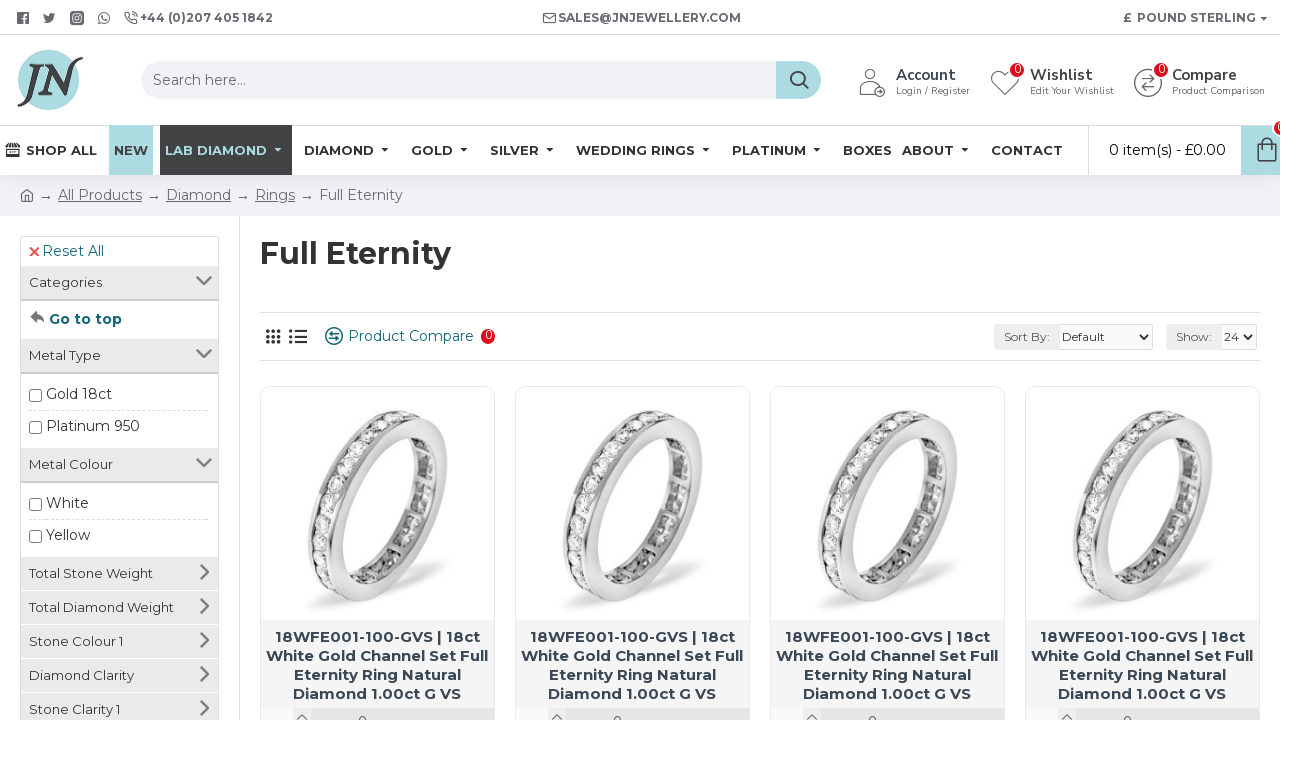

--- FILE ---
content_type: text/html; charset=utf-8
request_url: https://jnjewellery.com/index.php?route=product/category&path=59_60_95_111
body_size: 46279
content:
<!DOCTYPE html><html dir="ltr" lang="en" class="desktop mac chrome chrome131 webkit oc30 is-guest route-product-category category-111 store-0 skin-1 desktop-header-active mobile-sticky layout-3 one-column column-left" data-jb="45643a14" data-jv="3.1.12" data-ov="3.0.3.8"><head typeof="og:website"><meta charset="UTF-8" /><meta name="viewport" content="width=device-width, initial-scale=1.0"><meta http-equiv="X-UA-Compatible" content="IE=edge"><title>Full Eternity</title><base href="https://jnjewellery.com/" /><link rel="preload" href="catalog/view/theme/journal3/icons/fonts/icomoon.woff2?v=907f30d557" as="font" crossorigin><link rel="preconnect" href="https://fonts.googleapis.com/" crossorigin><link rel="preconnect" href="https://fonts.gstatic.com/" crossorigin><meta property="fb:app_id" content=""/><meta property="og:type" content="website"/><meta property="og:title" content="Full Eternity"/><meta property="og:url" content="https://jnjewellery.com/index.php?route=product/category&path=111"/><meta property="og:image" content="https://jnjewellery.com/image/cache/catalog/products/PTFE005S-100-GVS-600x315w.jpg"/><meta property="og:image:width" content="600"/><meta property="og:image:height" content="315"/><meta property="og:description" content=""/><meta name="twitter:card" content="summary"/><meta name="twitter:site" content="@"/><meta name="twitter:title" content="Full Eternity"/><meta name="twitter:image" content="https://jnjewellery.com/image/cache/catalog/products/PTFE005S-100-GVS-200x200.jpg"/><meta name="twitter:image:width" content="200"/><meta name="twitter:image:height" content="200"/><meta name="twitter:description" content=""/> <script>window['Journal'] = {"isPopup":false,"isPhone":false,"isTablet":false,"isDesktop":true,"filterScrollTop":false,"filterUrlValuesSeparator":",","countdownDay":"Day","countdownHour":"Hour","countdownMin":"Min","countdownSec":"Sec","globalPageColumnLeftTabletStatus":false,"globalPageColumnRightTabletStatus":false,"scrollTop":true,"scrollToTop":false,"notificationHideAfter":"2000","quickviewPageStyleCloudZoomStatus":true,"quickviewPageStyleAdditionalImagesCarousel":false,"quickviewPageStyleAdditionalImagesCarouselStyleSpeed":"500","quickviewPageStyleAdditionalImagesCarouselStyleAutoPlay":false,"quickviewPageStyleAdditionalImagesCarouselStylePauseOnHover":true,"quickviewPageStyleAdditionalImagesCarouselStyleDelay":"3000","quickviewPageStyleAdditionalImagesCarouselStyleLoop":false,"quickviewPageStyleAdditionalImagesHeightAdjustment":"5","quickviewPageStyleProductStockUpdate":false,"quickviewPageStylePriceUpdate":false,"quickviewPageStyleOptionsSelect":"none","quickviewText":"Quickview","mobileHeaderOn":"tablet","subcategoriesCarouselStyleSpeed":"500","subcategoriesCarouselStyleAutoPlay":false,"subcategoriesCarouselStylePauseOnHover":true,"subcategoriesCarouselStyleDelay":"3000","subcategoriesCarouselStyleLoop":false,"productPageStyleImageCarouselStyleSpeed":"500","productPageStyleImageCarouselStyleAutoPlay":false,"productPageStyleImageCarouselStylePauseOnHover":true,"productPageStyleImageCarouselStyleDelay":"3000","productPageStyleImageCarouselStyleLoop":false,"productPageStyleCloudZoomStatus":true,"productPageStyleCloudZoomPosition":"inner","productPageStyleAdditionalImagesCarousel":false,"productPageStyleAdditionalImagesCarouselStyleSpeed":"500","productPageStyleAdditionalImagesCarouselStyleAutoPlay":true,"productPageStyleAdditionalImagesCarouselStylePauseOnHover":true,"productPageStyleAdditionalImagesCarouselStyleDelay":"3000","productPageStyleAdditionalImagesCarouselStyleLoop":false,"productPageStyleAdditionalImagesHeightAdjustment":"5","productPageStyleProductStockUpdate":true,"productPageStylePriceUpdate":false,"productPageStyleOptionsSelect":"none","infiniteScrollStatus":false,"infiniteScrollOffset":"2","infiniteScrollLoadPrev":"Load Previous Products","infiniteScrollLoadNext":"Load Next Products","infiniteScrollLoading":"Loading...","infiniteScrollNoneLeft":"You have reached the end of the list.","checkoutUrl":"https:\/\/jnjewellery.com\/index.php?route=checkout\/checkout","headerHeight":"90","headerCompactHeight":"60","mobileMenuOn":"","searchStyleSearchAutoSuggestStatus":true,"searchStyleSearchAutoSuggestDescription":true,"searchStyleSearchAutoSuggestSubCategories":true,"headerMiniSearchDisplay":"default","stickyStatus":true,"stickyFullHomePadding":false,"stickyFullwidth":true,"stickyAt":"","stickyHeight":"50","headerTopBarHeight":"35","topBarStatus":true,"headerType":"classic","headerMobileHeight":"60","headerMobileStickyStatus":true,"headerMobileTopBarVisibility":false,"headerMobileTopBarHeight":"","headerNotice":[{"m":56,"c":"8dc5ed03"}],"columnsCount":1};</script> <script>if(window.NodeList&&!NodeList.prototype.forEach){NodeList.prototype.forEach=Array.prototype.forEach;}
(function(){if(Journal['isPhone']){return;}
var wrappers=['search','cart','cart-content','logo','language','currency'];var documentClassList=document.documentElement.classList;function extractClassList(){return['desktop','tablet','phone','desktop-header-active','mobile-header-active','mobile-menu-active'].filter(function(cls){return documentClassList.contains(cls);});}
function mqr(mqls,listener){Object.keys(mqls).forEach(function(k){mqls[k].addListener(listener);});listener();}
function mobileMenu(){console.warn('mobile menu!');var element=document.querySelector('#main-menu');var wrapper=document.querySelector('.mobile-main-menu-wrapper');if(element&&wrapper){wrapper.appendChild(element);}
var main_menu=document.querySelector('.main-menu');if(main_menu){main_menu.classList.add('accordion-menu');}
document.querySelectorAll('.main-menu .dropdown-toggle').forEach(function(element){element.classList.remove('dropdown-toggle');element.classList.add('collapse-toggle');element.removeAttribute('data-toggle');});document.querySelectorAll('.main-menu .dropdown-menu').forEach(function(element){element.classList.remove('dropdown-menu');element.classList.remove('j-dropdown');element.classList.add('collapse');});}
function desktopMenu(){console.warn('desktop menu!');var element=document.querySelector('#main-menu');var wrapper=document.querySelector('.desktop-main-menu-wrapper');if(element&&wrapper){wrapper.insertBefore(element,document.querySelector('#main-menu-2'));}
var main_menu=document.querySelector('.main-menu');if(main_menu){main_menu.classList.remove('accordion-menu');}
document.querySelectorAll('.main-menu .collapse-toggle').forEach(function(element){element.classList.add('dropdown-toggle');element.classList.remove('collapse-toggle');element.setAttribute('data-toggle','dropdown');});document.querySelectorAll('.main-menu .collapse').forEach(function(element){element.classList.add('dropdown-menu');element.classList.add('j-dropdown');element.classList.remove('collapse');});document.body.classList.remove('mobile-wrapper-open');}
function mobileHeader(){console.warn('mobile header!');Object.keys(wrappers).forEach(function(k){var element=document.querySelector('#'+wrappers[k]);var wrapper=document.querySelector('.mobile-'+wrappers[k]+'-wrapper');if(element&&wrapper){wrapper.appendChild(element);}
if(wrappers[k]==='cart-content'){if(element){element.classList.remove('j-dropdown');element.classList.remove('dropdown-menu');}}});var search=document.querySelector('#search');var cart=document.querySelector('#cart');if(search&&(Journal['searchStyle']==='full')){search.classList.remove('full-search');search.classList.add('mini-search');}
if(cart&&(Journal['cartStyle']==='full')){cart.classList.remove('full-cart');cart.classList.add('mini-cart')}}
function desktopHeader(){console.warn('desktop header!');Object.keys(wrappers).forEach(function(k){var element=document.querySelector('#'+wrappers[k]);var wrapper=document.querySelector('.desktop-'+wrappers[k]+'-wrapper');if(wrappers[k]==='cart-content'){if(element){element.classList.add('j-dropdown');element.classList.add('dropdown-menu');document.querySelector('#cart').appendChild(element);}}else{if(element&&wrapper){wrapper.appendChild(element);}}});var search=document.querySelector('#search');var cart=document.querySelector('#cart');if(search&&(Journal['searchStyle']==='full')){search.classList.remove('mini-search');search.classList.add('full-search');}
if(cart&&(Journal['cartStyle']==='full')){cart.classList.remove('mini-cart');cart.classList.add('full-cart');}
documentClassList.remove('mobile-cart-content-container-open');documentClassList.remove('mobile-main-menu-container-open');documentClassList.remove('mobile-overlay');}
function moveElements(classList){if(classList.includes('mobile-header-active')){mobileHeader();mobileMenu();}else if(classList.includes('mobile-menu-active')){desktopHeader();mobileMenu();}else{desktopHeader();desktopMenu();}}
var mqls={phone:window.matchMedia('(max-width: 768px)'),tablet:window.matchMedia('(max-width: 1024px)'),menu:window.matchMedia('(max-width: '+Journal['mobileMenuOn']+'px)')};mqr(mqls,function(){var oldClassList=extractClassList();if(Journal['isDesktop']){if(mqls.phone.matches){documentClassList.remove('desktop');documentClassList.remove('tablet');documentClassList.add('mobile');documentClassList.add('phone');}else if(mqls.tablet.matches){documentClassList.remove('desktop');documentClassList.remove('phone');documentClassList.add('mobile');documentClassList.add('tablet');}else{documentClassList.remove('mobile');documentClassList.remove('phone');documentClassList.remove('tablet');documentClassList.add('desktop');}
if(documentClassList.contains('phone')||(documentClassList.contains('tablet')&&Journal['mobileHeaderOn']==='tablet')){documentClassList.remove('desktop-header-active');documentClassList.add('mobile-header-active');}else{documentClassList.remove('mobile-header-active');documentClassList.add('desktop-header-active');}}
if(documentClassList.contains('desktop-header-active')&&mqls.menu.matches){documentClassList.add('mobile-menu-active');}else{documentClassList.remove('mobile-menu-active');}
var newClassList=extractClassList();if(oldClassList.join(' ')!==newClassList.join(' ')){if(documentClassList.contains('safari')&&!documentClassList.contains('ipad')&&navigator.maxTouchPoints&&navigator.maxTouchPoints>2){window.fetch('index.php?route=journal3/journal3/device_detect',{method:'POST',body:'device=ipad',headers:{'Content-Type':'application/x-www-form-urlencoded'}}).then(function(data){return data.json();}).then(function(data){if(data.response.reload){window.location.reload();}});}
if(document.readyState==='loading'){document.addEventListener('DOMContentLoaded',function(){moveElements(newClassList);});}else{moveElements(newClassList);}}});})();(function(){var cookies={};var style=document.createElement('style');var documentClassList=document.documentElement.classList;document.head.appendChild(style);document.cookie.split('; ').forEach(function(c){var cc=c.split('=');cookies[cc[0]]=cc[1];});if(Journal['popup']){for(var i in Journal['popup']){if(!cookies['p-'+Journal['popup'][i]['c']]){documentClassList.add('popup-open');documentClassList.add('popup-center');break;}}}
if(Journal['notification']){for(var i in Journal['notification']){if(cookies['n-'+Journal['notification'][i]['c']]){style.sheet.insertRule('.module-notification-'+Journal['notification'][i]['m']+'{ display:none }');}}}
if(Journal['headerNotice']){for(var i in Journal['headerNotice']){if(cookies['hn-'+Journal['headerNotice'][i]['c']]){style.sheet.insertRule('.module-header_notice-'+Journal['headerNotice'][i]['m']+'{ display:none }');}}}
if(Journal['layoutNotice']){for(var i in Journal['layoutNotice']){if(cookies['ln-'+Journal['layoutNotice'][i]['c']]){style.sheet.insertRule('.module-layout_notice-'+Journal['layoutNotice'][i]['m']+'{ display:none }');}}}})();</script> <script>WebFontConfig = { google: { families: ["Montserrat:700,400:latin-ext","Nunito+Sans:700,400:latin-ext","Caveat:400:latin-ext"] } };</script> <script src="https://ajax.googleapis.com/ajax/libs/webfont/1.6.26/webfont.js" async></script> <link href="catalog/view/theme/journal3/assets/48e0763c8e87e574e58ba8534721cfef.css" type="text/css" rel="stylesheet" media="all" /><link href="https://jnjewellery.com/index.php?route=product/category&amp;path=111" rel="canonical" /><link href="https://jnjewellery.com/index.php?route=product/category&amp;path=111&amp;page=2" rel="next" /><link href="https://jnjewellery.com/image/catalog/JN-Logo-161.jpg" rel="icon" /><style>.blog-post .post-details .post-stats{white-space:nowrap;overflow-x:auto;overflow-y:hidden;-webkit-overflow-scrolling:touch;;font-size:14px;margin-top:20px;margin-bottom:15px;padding-bottom:15px;border-width:0;border-bottom-width:1px;border-style:solid;border-color:rgba(221, 221, 221, 1)}.blog-post .post-details .post-stats .p-category{flex-wrap:nowrap;display:inline-flex}.mobile .blog-post .post-details .post-stats{overflow-x:scroll}.blog-post .post-details .post-stats::-webkit-scrollbar{-webkit-appearance:none;height:1px;height:1px;width:1px}.blog-post .post-details .post-stats::-webkit-scrollbar-track{background-color:white}.blog-post .post-details .post-stats::-webkit-scrollbar-thumb{background-color:#999;background-color:rgba(221, 14, 28, 1)}.blog-post .post-details .post-stats .p-posted{display:inline-flex}.blog-post .post-details .post-stats .p-author{display:inline-flex}.blog-post .post-details .post-stats .p-date{display:inline-flex}.p-date-image{color:rgba(255, 255, 255, 1);font-weight:700;background:rgba(20, 102, 120, 1);margin:5px}.p-date-image
i{color:rgba(255, 255, 255, 1)}.blog-post .post-details .post-stats .p-comment{display:inline-flex}.blog-post .post-details .post-stats .p-view{display:inline-flex}.post-content>p{margin-bottom:10px}.post-image{display:block;text-align:left;float:none;margin-bottom:20px}.post-image
img{box-shadow:0 10px 30px rgba(0,0,0,0.1)}.post-content{column-count:initial;column-gap:40px;column-rule-color:rgba(221, 221, 221, 1);column-rule-width:1px;column-rule-style:solid}.blog-post
.tags{justify-content:center}.post-comments{margin-top:20px}.reply-btn.btn,.reply-btn.btn:visited{font-size:12px;font-weight:400;text-transform:none}.reply-btn.btn{padding:2px;padding-right:6px;padding-left:6px;min-width:20px;min-height:20px}.desktop .reply-btn.btn:hover{box-shadow:0 5px 30px -5px rgba(0,0,0,0.25)}.reply-btn.btn:active,.reply-btn.btn:hover:active,.reply-btn.btn:focus:active{box-shadow:inset 0 0 20px rgba(0,0,0,0.25)}.reply-btn.btn:focus{box-shadow:inset 0 0 20px rgba(0,0,0,0.25)}.reply-btn.btn.btn.disabled::after{font-size:20px}.post-comment{margin-bottom:30px;padding-bottom:15px;border-width:0;border-bottom-width:1px;border-style:solid;border-color:rgba(221,221,221,1)}.post-reply{margin-top:15px;margin-left:60px;padding-top:20px;border-width:0;border-top-width:1px;border-style:solid;border-color:rgba(221,221,221,1)}.user-avatar{display:block;margin-right:15px;border-radius:50%}.module-blog_comments .side-image{display:block}.post-comment .user-name{font-size:18px;font-weight:700}.post-comment .user-data
div{font-size:12px}.post-comment .user-site::before{left:-1px}.post-comment .user-data .user-date{display:inline-flex}.post-comment .user-data .user-time{display:inline-flex}.comment-form .form-group:not(.required){display:flex}.user-data .user-site{display:inline-flex}.main-posts.post-grid .post-layout.swiper-slide{margin-right:20px;width:calc((100% - 3 * 20px) / 4 - 0.01px)}.main-posts.post-grid .post-layout:not(.swiper-slide){padding:10px;width:calc(100% / 4 - 0.01px)}.one-column #content .main-posts.post-grid .post-layout.swiper-slide{margin-right:20px;width:calc((100% - 1 * 20px) / 2 - 0.01px)}.one-column #content .main-posts.post-grid .post-layout:not(.swiper-slide){padding:10px;width:calc(100% / 2 - 0.01px)}.two-column #content .main-posts.post-grid .post-layout.swiper-slide{margin-right:0px;width:calc((100% - 0 * 0px) / 1 - 0.01px)}.two-column #content .main-posts.post-grid .post-layout:not(.swiper-slide){padding:0px;width:calc(100% / 1 - 0.01px)}.side-column .main-posts.post-grid .post-layout.swiper-slide{margin-right:0px;width:calc((100% - 0 * 0px) / 1 - 0.01px)}.side-column .main-posts.post-grid .post-layout:not(.swiper-slide){padding:0px;width:calc(100% / 1 - 0.01px)}.main-posts.post-grid{margin:-10px}.post-grid .post-thumb:hover .image
img{transform:scale(1.15)}.post-grid .post-thumb
.caption{position:relative;bottom:auto;width:auto}.post-grid .post-thumb
.name{display:flex;width:auto;margin-left:auto;margin-right:auto;justify-content:center;margin-left:auto;margin-right:auto;margin-top:12px;margin-bottom:12px}.post-grid .post-thumb .name
a{white-space:nowrap;overflow:hidden;text-overflow:ellipsis;font-family:'Montserrat';font-weight:700;font-size:18px;color:rgba(58, 71, 84, 1)}.desktop .post-grid .post-thumb .name a:hover{color:rgba(39, 123, 140, 1)}.post-grid .post-thumb
.description{display:block;text-align:center;margin-bottom:10px}.post-grid .post-thumb .button-group{display:flex;justify-content:center;margin-top:10px;margin-bottom:10px}.post-grid .post-thumb .btn-read-more::before{display:none}.post-grid .post-thumb .btn-read-more::after{display:none;content:'\e5c8' !important;font-family:icomoon !important}.post-grid .post-thumb .btn-read-more .btn-text{display:inline-block;padding:0}.post-grid .post-thumb .btn-read-more.btn, .post-grid .post-thumb .btn-read-more.btn:visited{color:rgba(51, 51, 51, 1)}.post-grid .post-thumb .btn-read-more.btn:hover{color:rgba(51, 51, 51, 1) !important;background:rgba(255, 255, 255, 1) !important}.post-grid .post-thumb .btn-read-more.btn:active, .post-grid .post-thumb .btn-read-more.btn:hover:active, .post-grid .post-thumb .btn-read-more.btn:focus:active{color:rgba(51, 51, 51, 1) !important;background:rgba(240, 242, 245, 1) !important}.post-grid .post-thumb .btn-read-more.btn:focus{color:rgba(51, 51, 51, 1) !important;background:rgba(255, 255, 255, 1)}.post-grid .post-thumb .btn-read-more.btn{background:none;border-width:1px;border-style:solid;border-color:rgba(105, 105, 115, 1);padding:13px;padding-right:18px;padding-left:18px}.post-grid .post-thumb .btn-read-more.btn:hover, .post-grid .post-thumb .btn-read-more.btn:active:hover{border-color:rgba(39, 123, 140, 1)}.post-grid .post-thumb .btn-read-more.btn.btn.disabled::after{font-size:20px}.post-grid .post-thumb .post-stats{display:flex;justify-content:center;position:absolute;transform:translateY(-100%);width:100%;background:rgba(240, 242, 245, 0.9);padding:7px}.post-grid .post-thumb .post-stats .p-author{display:flex}.post-grid .post-thumb .p-date{display:flex}.post-grid .post-thumb .post-stats .p-comment{display:flex}.post-grid .post-thumb .post-stats .p-view{display:flex}.post-grid .post-thumb .btn-read-more{padding:10px
!important}.post-grid .post-thumb .button-group .btn.btn-read-more{border-radius:40px !important}.post-list .post-layout:not(.swiper-slide){margin-bottom:30px}.post-list .post-thumb
.caption{flex-basis:200px;background:rgba(250, 250, 250, 1);padding:20px;padding-top:15px}.desktop .post-list .post-thumb:hover{box-shadow:0 15px 90px -10px rgba(0, 0, 0, 0.2)}.post-list .post-thumb:hover .image
img{transform:scale(1.15)}.post-list .post-thumb
.name{display:flex;width:auto;margin-left:auto;margin-right:auto;justify-content:flex-start;margin-left:0;margin-right:auto}.post-list .post-thumb .name
a{white-space:normal;overflow:visible;text-overflow:initial;font-family:'Montserrat';font-weight:700;font-size:22px}.post-list .post-thumb
.description{display:block;color:rgba(105, 105, 115, 1);padding-top:5px;padding-bottom:5px;margin-top:10px;margin-bottom:10px}.post-list .post-thumb .button-group{display:flex;justify-content:flex-start}.post-list .post-thumb .btn-read-more::before{display:inline-block}.post-list .post-thumb .btn-read-more .btn-text{display:inline-block;padding:0
.4em}.post-list .post-thumb .btn-read-more::after{content:'\e5c8' !important;font-family:icomoon !important}.post-list .post-thumb .btn-read-more.btn, .post-list .post-thumb .btn-read-more.btn:visited{color:rgba(51, 51, 51, 1)}.post-list .post-thumb .btn-read-more.btn:hover{color:rgba(51, 51, 51, 1) !important;background:rgba(255, 255, 255, 1) !important}.post-list .post-thumb .btn-read-more.btn:active, .post-list .post-thumb .btn-read-more.btn:hover:active, .post-list .post-thumb .btn-read-more.btn:focus:active{color:rgba(51, 51, 51, 1) !important;background:rgba(240, 242, 245, 1) !important}.post-list .post-thumb .btn-read-more.btn:focus{color:rgba(51, 51, 51, 1) !important;background:rgba(255, 255, 255, 1)}.post-list .post-thumb .btn-read-more.btn{background:none;border-width:1px;border-style:solid;border-color:rgba(105, 105, 115, 1);padding:13px;padding-right:18px;padding-left:18px}.post-list .post-thumb .btn-read-more.btn:hover, .post-list .post-thumb .btn-read-more.btn:active:hover{border-color:rgba(39, 123, 140, 1)}.post-list .post-thumb .btn-read-more.btn.btn.disabled::after{font-size:20px}.post-list .post-thumb .post-stats{display:flex;justify-content:flex-start;margin-bottom:5px}.post-list .post-thumb .post-stats .p-author{display:block}.post-list .post-thumb .p-date{display:flex}.post-list .post-thumb .post-stats .p-comment{display:block}.post-list .post-thumb .post-stats .p-view{display:flex}.blog-feed
span{display:block;color:rgba(51, 51, 51, 1) !important}.blog-feed{display:inline-flex;margin-right:-20px}.blog-feed::before{content:'\f143' !important;font-family:icomoon !important;font-size:14px;color:rgba(233, 102, 49, 1)}.desktop .blog-feed:hover
span{text-decoration:underline !important}.countdown{font-family:'Montserrat';font-weight:400;font-size:15px;color:rgba(51, 51, 51, 1);background:rgba(240, 242, 245, 1);border-width:1px;border-style:solid;border-color:rgba(221, 221, 221, 1);border-radius:3px;width:90%}.countdown div
span{color:rgba(105,105,115,1)}.countdown>div{border-style:solid;border-color:rgba(221, 221, 221, 1)}.boxed-layout .site-wrapper{overflow:hidden}.boxed-layout
.header{padding:0
20px}.boxed-layout
.breadcrumb{padding-left:20px;padding-right:20px}.wrapper, .mega-menu-content, .site-wrapper > .container, .grid-cols,.desktop-header-active .is-sticky .header .desktop-main-menu-wrapper,.desktop-header-active .is-sticky .sticky-fullwidth-bg,.boxed-layout .site-wrapper, .breadcrumb, .title-wrapper, .page-title > span,.desktop-header-active .header .top-bar,.desktop-header-active .header .mid-bar,.desktop-main-menu-wrapper{max-width:1280px}.desktop-main-menu-wrapper .main-menu>.j-menu>.first-dropdown::before{transform:translateX(calc(0px - (100vw - 1280px) / 2))}html[dir='rtl'] .desktop-main-menu-wrapper .main-menu>.j-menu>.first-dropdown::before{transform:none;right:calc(0px - (100vw - 1280px) / 2)}.desktop-main-menu-wrapper .main-menu>.j-menu>.first-dropdown.mega-custom::before{transform:translateX(calc(0px - (200vw - 1280px) / 2))}html[dir='rtl'] .desktop-main-menu-wrapper .main-menu>.j-menu>.first-dropdown.mega-custom::before{transform:none;right:calc(0px - (200vw - 1280px) / 2)}body{background:rgba(255,255,255,1);font-family:'Montserrat';font-weight:400;font-size:14px;color:rgba(51,51,51,1);line-height:1.5;-webkit-font-smoothing:antialiased}#content{padding-top:20px;padding-bottom:20px}.column-left
#content{padding-left:20px}.column-right
#content{padding-right:20px}.side-column{max-width:240px;padding:20px;padding-left:0px}.one-column
#content{max-width:calc(100% - 240px)}.two-column
#content{max-width:calc(100% - 240px * 2)}#column-left{border-width:0;border-right-width:1px;border-style:solid;border-color:rgba(221,221,221,1)}#column-right{border-width:0;border-left-width:1px;border-style:solid;border-color:rgba(221,221,221,1);padding:20px;padding-right:0px}.page-title{display:block}.dropdown.drop-menu>.j-dropdown{left:0;right:auto;transform:translate3d(0,-10px,0)}.dropdown.drop-menu.animating>.j-dropdown{left:0;right:auto;transform:none}.dropdown.drop-menu>.j-dropdown::before{left:10px;right:auto;transform:translateX(0)}.dropdown.dropdown .j-menu .dropdown>a>.count-badge{margin-right:0}.dropdown.dropdown .j-menu .dropdown>a>.count-badge+.open-menu+.menu-label{margin-left:7px}.dropdown.dropdown .j-menu .dropdown>a::after{display:block}.dropdown.dropdown .j-menu>li>a{font-size:14px;color:rgba(51, 51, 51, 1);font-weight:700;background:rgba(255, 255, 255, 1);padding:10px}.dropdown.dropdown .j-menu .links-text{white-space:normal;overflow:visible;text-overflow:initial}.dropdown.dropdown .j-menu>li>a::before{margin-right:7px;min-width:20px;font-size:18px}.desktop .dropdown.dropdown .j-menu > li:hover > a, .dropdown.dropdown .j-menu>li.active>a{background:rgba(171, 218, 224, 1)}.dropdown.dropdown .j-menu a .count-badge{display:none;position:relative}.dropdown.dropdown:not(.mega-menu) .j-dropdown{min-width:200px}.dropdown.dropdown:not(.mega-menu) .j-menu{box-shadow:30px 40px 90px -10px rgba(0, 0, 0, 0.2)}.dropdown.dropdown .j-dropdown::before{display:block;border-bottom-color:rgba(255,255,255,1);margin-left:7px;margin-top:-10px}legend{font-family:'Montserrat';font-weight:700;font-size:18px;color:rgba(51,51,51,1);margin-bottom:15px;white-space:normal;overflow:visible;text-overflow:initial;text-align:left;font-family:'Montserrat';font-weight:700;font-size:18px;color:rgba(51,51,51,1);margin-bottom:15px;white-space:normal;overflow:visible;text-overflow:initial;text-align:left}legend::after{display:none;margin-top:10px;left:initial;right:initial;margin-left:0;margin-right:auto;transform:none;display:none;margin-top:10px;left:initial;right:initial;margin-left:0;margin-right:auto;transform:none}legend.page-title>span::after{display:none;margin-top:10px;left:initial;right:initial;margin-left:0;margin-right:auto;transform:none;display:none;margin-top:10px;left:initial;right:initial;margin-left:0;margin-right:auto;transform:none}legend::after,legend.page-title>span::after{width:50px;height:1px;background:rgba(39,123,140,1);width:50px;height:1px;background:rgba(39,123,140,1)}.title{font-family:'Montserrat';font-weight:700;font-size:18px;color:rgba(51,51,51,1);margin-bottom:15px;white-space:normal;overflow:visible;text-overflow:initial;text-align:left}.title::after{display:none;margin-top:10px;left:initial;right:initial;margin-left:0;margin-right:auto;transform:none}.title.page-title>span::after{display:none;margin-top:10px;left:initial;right:initial;margin-left:0;margin-right:auto;transform:none}.title::after,.title.page-title>span::after{width:50px;height:1px;background:rgba(39, 123, 140, 1)}html:not(.popup) .page-title{font-size:30px;text-align:left;margin-bottom:20px;white-space:normal;overflow:visible;text-overflow:initial}html:not(.popup) .page-title::after, html:not(.popup) .page-title.page-title>span::after{width:50px;height:3px;background:rgba(221, 14, 28, 1)}html:not(.popup) .page-title::after{margin-top:10px}html:not(.popup) .page-title.page-title>span::after{margin-top:10px}.menu-label{font-family:'Montserrat';font-weight:400;color:rgba(255,255,255,1);text-transform:none;background:rgba(20,102,120,1);border-radius:2px;padding:1px;padding-right:5px;padding-left:5px}.title.module-title{font-size:22px;font-weight:700;padding:0px;white-space:normal;overflow:visible;text-overflow:initial}.btn,.btn:visited{font-size:13px;color:rgba(255,255,255,1);font-weight:400;text-transform:uppercase}.btn:hover{color:rgba(65, 66, 68, 1) !important;background:rgba(172, 219, 225, 1) !important}.btn:active,.btn:hover:active,.btn:focus:active{color:rgba(255, 255, 255, 1) !important;background:rgba(20, 102, 120, 1) !important;box-shadow:inset 0 0 5px rgba(0,0,0,0.1)}.btn:focus{color:rgba(255, 255, 255, 1) !important;box-shadow:inset 0 0 5px rgba(0,0,0,0.1)}.btn{background:rgba(58, 71, 84, 1);border-width:2px;padding:15px;padding-right:20px;padding-left:20px}.desktop .btn:hover{box-shadow:0 10px 30px rgba(0,0,0,0.1)}.btn.btn.disabled::after{font-size:20px}.btn-secondary.btn,.btn-secondary.btn:visited{color:rgba(51,51,51,1)}.btn-secondary.btn:hover{color:rgba(255, 255, 255, 1) !important;background:rgba(39, 123, 140, 1) !important}.btn-secondary.btn{background:rgba(253,194,45,1)}.btn-secondary.btn.btn.disabled::after{font-size:20px}.btn-success.btn{background:rgba(80,173,85,1)}.btn-success.btn:hover{background:rgba(39, 123, 140, 1) !important}.btn-success.btn.btn.disabled::after{font-size:20px}.btn-danger.btn{background:rgba(221,14,28,1)}.btn-danger.btn.btn.disabled::after{font-size:20px}.btn-warning.btn,.btn-warning.btn:visited{color:rgba(51,51,51,1)}.btn-warning.btn:hover{color:rgba(255, 255, 255, 1) !important;background:rgba(39, 123, 140, 1) !important}.btn-warning.btn{background:rgba(253,194,45,1)}.btn-warning.btn.btn.disabled::after{font-size:20px}.btn-info.btn,.btn-info.btn:visited{color:rgba(255,255,255,1)}.btn-info.btn:hover{color:rgba(255, 255, 255, 1) !important}.btn-info.btn{background:rgba(105,105,115,1);border-width:0px}.btn-info.btn.btn.disabled::after{font-size:20px}.btn-light.btn,.btn-light.btn:visited{color:rgba(51,51,51,1)}.btn-light.btn:hover{color:rgba(255, 255, 255, 1) !important;background:rgba(39, 123, 140, 1) !important}.btn-light.btn{background:rgba(238,238,238,1)}.btn-light.btn.btn.disabled::after{font-size:20px}.btn-dark.btn{background:rgba(44,54,64,1)}.btn-dark.btn.btn.disabled::after{font-size:20px}.buttons{margin-top:20px;font-size:12px}.buttons>div{flex:1;width:auto;flex-basis:0}.buttons > div
.btn{width:100%}.buttons .pull-left{margin-right:0}.buttons>div+div{padding-left:20px}.buttons .pull-right:only-child{flex:1;margin:0
0 0 auto}.buttons .pull-right:only-child
.btn{width:100%}.buttons input+.btn{margin-top:5px}.buttons input[type=checkbox]{margin-right:7px !important;margin-left:3px !important}.tags{margin-top:15px;justify-content:flex-start;font-size:13px;font-weight:700}.tags a,.tags-title{margin-right:8px;margin-bottom:8px}.tags
b{display:none}.tags
a{border-radius:10px;padding-right:8px;padding-left:8px;font-size:13px;color:rgba(255, 255, 255, 1);font-weight:400;text-decoration:none;background:rgba(44, 54, 64, 1)}.tags a:hover{color:rgba(255, 255, 255, 1);background:rgba(20, 102, 120, 1)}.tags a:active{color:rgba(255,255,255,1);background:rgba(39,123,140,1)}.breadcrumb{display:block !important;text-align:left;padding:10px;padding-left:0px;white-space:normal;-webkit-overflow-scrolling:touch}.breadcrumb::before{background:rgba(240, 242, 245, 1)}.breadcrumb li:first-of-type a i::before{content:'\eb69' !important;font-family:icomoon !important;top:1px}.breadcrumb
a{font-size:14px;color:rgba(105, 105, 115, 1)}.breadcrumb li:last-of-type
a{color:rgba(105,105,115,1)}.breadcrumb>li+li:before{content:'→';color:rgba(105, 105, 115, 1);top:1px}.mobile
.breadcrumb{overflow-x:visible}.breadcrumb::-webkit-scrollbar{-webkit-appearance:initial;height:1px;height:1px;width:1px}.breadcrumb::-webkit-scrollbar-track{background-color:white}.breadcrumb::-webkit-scrollbar-thumb{background-color:#999}.panel-group .panel-heading a::before{content:'\e5c8' !important;font-family:icomoon !important;margin-right:3px;order:10}.desktop .panel-group .panel-heading:hover a::before{color:rgba(221, 14, 28, 1)}.panel-group .panel-active .panel-heading a::before{content:'\e5db' !important;font-family:icomoon !important;color:rgba(221, 14, 28, 1)}.panel-group .panel-heading
a{justify-content:space-between;font-family:'Nunito Sans';font-weight:700;font-size:13px;color:rgba(51, 51, 51, 1);text-transform:uppercase;padding:12px;padding-right:5px;padding-bottom:10px}.panel-group .panel-heading:hover
a{color:rgba(39, 123, 140, 1)}.panel-group .panel-heading{background:rgba(250, 250, 250, 1)}.panel-group .panel-heading:hover, .panel-group .panel-active .panel-heading{background:rgba(240, 242, 245, 1)}.panel-group .panel-active .panel-heading:hover, .panel-group .panel-active .panel-heading{background:rgba(240, 242, 245, 1)}.panel-group
.panel{margin-top:5px !important}.panel-group{margin-top:-5px}.panel-group .panel-body{background:rgba(240, 242, 245, 1);padding:15px}.panel-group .panel-heading + .panel-collapse .panel-body{border-width:0;border-top-width:1px;border-style:solid;border-color:rgba(221, 221, 221, 1)}body h1, body h2, body h3, body h4, body h5, body
h6{font-family:'Montserrat';font-weight:700;color:rgba(51, 51, 51, 1)}body
a{color:rgba(20, 102, 120, 1);text-decoration:underline;display:inline-block}body a:hover{color:rgba(39, 123, 140, 1);text-decoration:none}body
p{margin-bottom:15px}body
h1{margin-bottom:20px}body
h2{font-size:30px;margin-bottom:15px}body
h3{margin-bottom:15px}body
h4{text-transform:uppercase;margin-bottom:15px}body
h5{font-family:'Caveat';font-weight:400;font-size:30px;color:rgba(105, 105, 115, 1);margin-bottom:20px}body
h6{font-family:'Montserrat';font-weight:700;font-size:15px;color:rgba(255, 255, 255, 1);text-transform:uppercase;background:rgba(20, 102, 120, 1);padding:10px;padding-top:7px;padding-bottom:7px;margin-top:5px;margin-bottom:15px;display:inline-block}body
blockquote{font-family:'Montserrat';font-weight:400;font-size:17px;color:rgba(44, 54, 64, 1);padding-left:20px;margin-top:20px;margin-bottom:20px;border-width:0;border-left-width:5px;border-style:solid;border-color:rgba(221, 14, 28, 1);float:none;display:flex;flex-direction:column;max-width:500px}body blockquote::before{margin-left:initial;margin-right:auto;float:none;content:'\e9af' !important;font-family:icomoon !important;font-size:45px;color:rgba(230, 230, 230, 1);margin-right:10px;margin-bottom:10px}body
hr{margin-top:20px;margin-bottom:20px;border-width:0;border-top-width:1px;border-style:solid;border-color:rgba(221, 221, 221, 1);overflow:hidden}body .drop-cap{font-family:'Montserrat' !important;font-weight:700 !important;font-size:60px !important;font-family:Georgia,serif;font-weight:700;margin-right:5px}body .amp::before{content:'\e901' !important;font-family:icomoon !important;font-size:25px;top:5px}body .video-responsive{max-width:550px;margin-bottom:20px}.count-badge{font-family:'Nunito Sans';font-weight:400;font-size:11px;color:rgba(255, 255, 255, 1);background:rgba(221, 14, 28, 1);border-width:2px;border-style:solid;border-color:rgba(255, 255, 255, 1);border-radius:10px}.product-label
b{font-family:'Nunito Sans';font-weight:700;font-size:11px;color:rgba(255, 255, 255, 1);text-transform:uppercase;background:rgba(20, 102, 120, 1);padding:6px}.product-label.product-label-default
b{min-width:45px}.tooltip-inner{font-size:12px;color:rgba(255, 255, 255, 1);background:rgba(39, 123, 140, 1);border-radius:2px;box-shadow:0 -15px 100px -10px rgba(0, 0, 0, 0.1)}.tooltip.top .tooltip-arrow{border-top-color:rgba(39, 123, 140, 1)}.tooltip.right .tooltip-arrow{border-right-color:rgba(39, 123, 140, 1)}.tooltip.bottom .tooltip-arrow{border-bottom-color:rgba(39, 123, 140, 1)}.tooltip.left .tooltip-arrow{border-left-color:rgba(39,123,140,1)}table{border-width:1px !important;border-style:solid !important;border-color:rgba(221, 221, 221, 1) !important}table thead
td{font-size:12px;font-weight:700;text-transform:uppercase;background:rgba(238, 238, 238, 1)}table thead td, table thead
th{border-width:0 !important;border-bottom-width:1px !important;border-style:solid !important;border-color:rgba(221, 221, 221, 1) !important}table tfoot
td{background:rgba(238, 238, 238, 1)}table tfoot td, table tfoot
th{border-width:0 !important;border-top-width:1px !important;border-style:solid !important;border-color:rgba(221, 221, 221, 1) !important}.table-responsive{border-width:1px;border-style:solid;border-color:rgba(221,221,221,1);-webkit-overflow-scrolling:touch}.table-responsive>table{border-width:0px !important}.table-responsive::-webkit-scrollbar-thumb{background-color:rgba(221,14,28,1);border-radius:5px}.table-responsive::-webkit-scrollbar{height:2px;width:2px}.has-error{color:rgba(221, 14, 28, 1) !important}.form-group .control-label{max-width:150px;padding-top:7px;padding-bottom:5px;justify-content:flex-start}.has-error .form-control{border-style:solid !important;border-color:rgba(221, 14, 28, 1) !important}.required .control-label::after, .required .control-label+div::before,.text-danger{font-size:17px;color:rgba(221,14,28,1)}.form-group{margin-bottom:8px}.required.has-error .control-label::after, .required.has-error .control-label+div::before{color:rgba(221, 14, 28, 1) !important}.required .control-label::after, .required .control-label+div::before{margin-top:3px}input.form-control{color:rgba(51, 51, 51, 1) !important;background:rgba(250, 250, 250, 1) !important;border-width:1px !important;border-style:solid !important;border-color:rgba(221, 221, 221, 1) !important;border-radius:2px !important;max-width:500px;height:38px}input.form-control:focus{background:rgba(255, 255, 255, 1) !important;box-shadow:inset 0 0 5px rgba(0,0,0,0.1)}input.form-control:hover{border-color:rgba(39, 123, 140, 1) !important;box-shadow:0 5px 20px -5px rgba(0,0,0,0.1)}input.form-control:focus,input.form-control:active{border-color:rgba(39, 123, 140, 1) !important}textarea.form-control{color:rgba(51, 51, 51, 1) !important;background:rgba(250, 250, 250, 1) !important;border-width:1px !important;border-style:solid !important;border-color:rgba(221, 221, 221, 1) !important;border-radius:2px !important;height:100px}textarea.form-control:focus{background:rgba(255, 255, 255, 1) !important;box-shadow:inset 0 0 5px rgba(0,0,0,0.1)}textarea.form-control:hover{border-color:rgba(39, 123, 140, 1) !important;box-shadow:0 5px 20px -5px rgba(0,0,0,0.1)}textarea.form-control:focus,textarea.form-control:active{border-color:rgba(39, 123, 140, 1) !important}select.form-control{color:rgba(51, 51, 51, 1) !important;background:rgba(250, 250, 250, 1) !important;border-width:1px !important;border-style:solid !important;border-color:rgba(221, 221, 221, 1) !important;border-radius:2px !important;max-width:500px}select.form-control:focus{background:rgba(255, 255, 255, 1) !important;box-shadow:inset 0 0 5px rgba(0,0,0,0.1)}select.form-control:hover{border-color:rgba(39, 123, 140, 1) !important;box-shadow:0 5px 20px -5px rgba(0,0,0,0.1)}select.form-control:focus,select.form-control:active{border-color:rgba(39, 123, 140, 1) !important}.radio{width:100%}.checkbox{width:100%}.input-group .input-group-btn
.btn{min-width:36px;padding:12px;min-height:36px}.product-option-file .btn i::before{content:'\ebd8' !important;font-family:icomoon !important}.stepper input.form-control{background:rgba(250, 250, 250, 1) !important;border-width:0px !important}.stepper{width:50px;height:36px;border-style:solid;border-color:rgba(105, 105, 115, 1)}.stepper span
i{color:rgba(105, 105, 115, 1);background-color:rgba(238, 238, 238, 1)}.stepper span i:hover{color:rgba(255,255,255,1);background-color:rgba(172,219,225,1)}.pagination-results{font-size:13px;letter-spacing:1px;margin-top:20px;justify-content:flex-start}.pagination-results .text-right{display:block}.pagination>li>a{color:rgba(51,51,51,1)}.pagination>li>a:hover{color:rgba(255,255,255,1)}.pagination>li.active>span,.pagination>li.active>span:hover,.pagination>li>a:focus{color:rgba(255,255,255,1)}.pagination>li{background:rgba(250,250,250,1);border-radius:2px}.pagination>li>a,.pagination>li>span{padding:5px;padding-right:6px;padding-left:6px}.pagination>li:hover{background:rgba(20,102,120,1)}.pagination>li.active{background:rgba(20, 102, 120, 1)}.pagination > li:first-child a::before, .pagination > li:last-child a::before{content:'\e940' !important;font-family:icomoon !important;color:rgba(51, 51, 51, 1)}.pagination > li:first-child:hover a::before, .pagination > li:last-child:hover a::before{color:rgba(255, 255, 255, 1)}.pagination > li .prev::before, .pagination > li .next::before{content:'\e93e' !important;font-family:icomoon !important;color:rgba(51, 51, 51, 1)}.pagination > li:hover .prev::before, .pagination > li:hover .next::before{color:rgba(255,255,255,1)}.pagination>li:not(:first-of-type){margin-left:5px}.rating .fa-stack{font-size:13px;width:1.2em}.rating .fa-star, .rating .fa-star+.fa-star-o{color:rgba(253, 194, 45, 1)}.rating .fa-star-o:only-child{color:rgba(51,51,51,1)}.rating-stars{border-top-left-radius:3px;border-top-right-radius:3px}.popup-inner-body{max-height:calc(100vh - 50px * 2)}.popup-container{max-width:calc(100% - 20px * 2)}.popup-bg{background:rgba(0,0,0,0.75)}.popup-body,.popup{background:rgba(255, 255, 255, 1)}.popup-content, .popup .site-wrapper{padding:20px}.popup-body{border-radius:3px;box-shadow:0 15px 90px -10px rgba(0, 0, 0, 0.2)}.popup-container .popup-close::before{content:'\e5cd' !important;font-family:icomoon !important;font-size:18px}.popup-close{width:30px;height:30px;margin-right:10px;margin-top:35px}.popup-container .btn.popup-close{border-radius:50% !important}.popup-container>.btn,.popup-container>.btn:visited{font-size:12px;color:rgba(51,51,51,1);text-transform:none}.popup-container>.btn:hover{color:rgba(39, 123, 140, 1) !important;background:none !important}.popup-container>.btn{background:none;border-style:none;padding:3px;box-shadow:none}.popup-container>.btn:active,.popup-container>.btn:hover:active,.popup-container>.btn:focus:active{background:none !important}.popup-container>.btn:focus{background:none}.popup-container>.btn.btn.disabled::after{font-size:20px}.scroll-top i::before{content:'\e5d8' !important;font-family:icomoon !important;font-size:20px;color:rgba(255, 255, 255, 1);background:rgba(20, 102, 120, 1);padding:10px}.scroll-top:hover i::before{background:rgba(39,123,140,1)}.scroll-top{left:auto;right:10px;transform:translateX(0);;margin-left:5px;margin-right:5px;margin-bottom:60px}.journal-loading > i::before, .ias-spinner > i::before, .lg-outer .lg-item::after,.btn.disabled::after{content:'\e92f' !important;font-family:icomoon !important;font-size:30px;color:rgba(221, 14, 28, 1)}.journal-loading > .fa-spin, .lg-outer .lg-item::after,.btn.disabled::after{animation:fa-spin infinite linear;;animation-duration:1500ms}.btn-cart::before,.fa-shopping-cart::before{content:'\e92b' !important;font-family:icomoon !important;left:-1px}.btn-wishlist::before{content:'\f08a' !important;font-family:icomoon !important}.btn-compare::before,.compare-btn::before{content:'\eab6' !important;font-family:icomoon !important}.fa-refresh::before{content:'\eacd' !important;font-family:icomoon !important}.fa-times-circle::before,.fa-times::before,.reset-filter::before,.notification-close::before,.popup-close::before,.hn-close::before{content:'\e981' !important;font-family:icomoon !important}.p-author::before{content:'\ead9' !important;font-family:icomoon !important;margin-right:5px}.p-date::before{content:'\f133' !important;font-family:icomoon !important;margin-right:5px}.p-time::before{content:'\eb29' !important;font-family:icomoon !important;margin-right:5px}.p-comment::before{content:'\f27a' !important;font-family:icomoon !important;margin-right:5px}.p-view::before{content:'\f06e' !important;font-family:icomoon !important;margin-right:5px}.p-category::before{content:'\f022' !important;font-family:icomoon !important;margin-right:5px}.user-site::before{content:'\e321' !important;font-family:icomoon !important;left:-1px;margin-right:5px}.desktop ::-webkit-scrollbar{width:12px}.desktop ::-webkit-scrollbar-track{background:rgba(240, 242, 245, 1)}.desktop ::-webkit-scrollbar-thumb{background:rgba(20,102,120,1);border-width:4px;border-style:solid;border-color:rgba(240,242,245,1);border-radius:10px}.expand-content{max-height:70px}.block-expand.btn,.block-expand.btn:visited{font-size:12px;font-weight:400;text-transform:none}.block-expand.btn{padding:2px;padding-right:6px;padding-left:6px;min-width:20px;min-height:20px}.desktop .block-expand.btn:hover{box-shadow:0 5px 30px -5px rgba(0,0,0,0.25)}.block-expand.btn:active,.block-expand.btn:hover:active,.block-expand.btn:focus:active{box-shadow:inset 0 0 20px rgba(0,0,0,0.25)}.block-expand.btn:focus{box-shadow:inset 0 0 20px rgba(0,0,0,0.25)}.block-expand.btn.btn.disabled::after{font-size:20px}.block-expand::after{content:'Show More'}.block-expanded .block-expand::after{content:'Show Less'}.block-expand::before{content:'\e5db' !important;font-family:icomoon !important;margin-right:5px}.block-expanded .block-expand::before{content:'\e5d8' !important;font-family:icomoon !important;margin-right:5px}.block-expand-overlay{background:linear-gradient(to bottom, transparent, rgba(255, 255, 255, 1))}.safari .block-expand-overlay{background:linear-gradient(to bottom, rgba(255,255,255,0), rgba(255, 255, 255, 1))}.iphone .block-expand-overlay{background:linear-gradient(to bottom, rgba(255,255,255,0), rgba(255, 255, 255, 1))}.ipad .block-expand-overlay{background:linear-gradient(to bottom,rgba(255,255,255,0),rgba(255,255,255,1))}.old-browser{color:rgba(42,42,42,1);background:rgba(255,255,255,1)}.notification-cart.notification{max-width:400px;margin:20px;margin-bottom:0px;padding:10px;background:rgba(250, 250, 250, 1);border-radius:5px;box-shadow:0 15px 90px -10px rgba(0, 0, 0, 0.2);color:rgba(105, 105, 115, 1)}.notification-cart .notification-close{display:block;width:25px;height:25px;margin-right:5px;margin-top:5px}.notification-cart .notification-close::before{content:'\e5cd' !important;font-family:icomoon !important;font-size:20px}.notification-cart .notification-close.btn, .notification-cart .notification-close.btn:visited{font-size:12px;color:rgba(51, 51, 51, 1);text-transform:none}.notification-cart .notification-close.btn:hover{color:rgba(39, 123, 140, 1) !important;background:none !important}.notification-cart .notification-close.btn{background:none;border-style:none;padding:3px;box-shadow:none}.notification-cart .notification-close.btn:active, .notification-cart .notification-close.btn:hover:active, .notification-cart .notification-close.btn:focus:active{background:none !important}.notification-cart .notification-close.btn:focus{background:none}.notification-cart .notification-close.btn.btn.disabled::after{font-size:20px}.notification-cart
img{display:block;margin-right:10px;margin-bottom:10px}.notification-cart .notification-title{color:rgba(51, 51, 51, 1)}.notification-cart .notification-buttons{display:flex;padding:10px;margin:-10px;margin-top:5px}.notification-cart .notification-view-cart{display:inline-flex;flex-grow:1}.notification-cart .notification-checkout{display:inline-flex;flex-grow:1;margin-left:10px}.notification-cart .notification-checkout::after{content:'\e5c8' !important;font-family:icomoon !important;margin-left:5px}.notification-wishlist.notification{max-width:400px;margin:20px;margin-bottom:0px;padding:10px;background:rgba(250, 250, 250, 1);border-radius:5px;box-shadow:0 15px 90px -10px rgba(0, 0, 0, 0.2);color:rgba(105, 105, 115, 1)}.notification-wishlist .notification-close{display:block;width:25px;height:25px;margin-right:5px;margin-top:5px}.notification-wishlist .notification-close::before{content:'\e5cd' !important;font-family:icomoon !important;font-size:20px}.notification-wishlist .notification-close.btn, .notification-wishlist .notification-close.btn:visited{font-size:12px;color:rgba(51, 51, 51, 1);text-transform:none}.notification-wishlist .notification-close.btn:hover{color:rgba(39, 123, 140, 1) !important;background:none !important}.notification-wishlist .notification-close.btn{background:none;border-style:none;padding:3px;box-shadow:none}.notification-wishlist .notification-close.btn:active, .notification-wishlist .notification-close.btn:hover:active, .notification-wishlist .notification-close.btn:focus:active{background:none !important}.notification-wishlist .notification-close.btn:focus{background:none}.notification-wishlist .notification-close.btn.btn.disabled::after{font-size:20px}.notification-wishlist
img{display:block;margin-right:10px;margin-bottom:10px}.notification-wishlist .notification-title{color:rgba(51, 51, 51, 1)}.notification-wishlist .notification-buttons{display:flex;padding:10px;margin:-10px;margin-top:5px}.notification-wishlist .notification-view-cart{display:inline-flex;flex-grow:1}.notification-wishlist .notification-checkout{display:inline-flex;flex-grow:1;margin-left:10px}.notification-wishlist .notification-checkout::after{content:'\e5c8' !important;font-family:icomoon !important;margin-left:5px}.notification-compare.notification{max-width:400px;margin:20px;margin-bottom:0px;padding:10px;background:rgba(250, 250, 250, 1);border-radius:5px;box-shadow:0 15px 90px -10px rgba(0, 0, 0, 0.2);color:rgba(105, 105, 115, 1)}.notification-compare .notification-close{display:block;width:25px;height:25px;margin-right:5px;margin-top:5px}.notification-compare .notification-close::before{content:'\e5cd' !important;font-family:icomoon !important;font-size:20px}.notification-compare .notification-close.btn, .notification-compare .notification-close.btn:visited{font-size:12px;color:rgba(51, 51, 51, 1);text-transform:none}.notification-compare .notification-close.btn:hover{color:rgba(39, 123, 140, 1) !important;background:none !important}.notification-compare .notification-close.btn{background:none;border-style:none;padding:3px;box-shadow:none}.notification-compare .notification-close.btn:active, .notification-compare .notification-close.btn:hover:active, .notification-compare .notification-close.btn:focus:active{background:none !important}.notification-compare .notification-close.btn:focus{background:none}.notification-compare .notification-close.btn.btn.disabled::after{font-size:20px}.notification-compare
img{display:block;margin-right:10px;margin-bottom:10px}.notification-compare .notification-title{color:rgba(51, 51, 51, 1)}.notification-compare .notification-buttons{display:flex;padding:10px;margin:-10px;margin-top:5px}.notification-compare .notification-view-cart{display:inline-flex;flex-grow:1}.notification-compare .notification-checkout{display:inline-flex;flex-grow:1;margin-left:10px}.notification-compare .notification-checkout::after{content:'\e5c8' !important;font-family:icomoon !important;margin-left:5px}.popup-quickview .popup-container{width:760px}.popup-quickview .popup-inner-body{height:600px}.route-product-product.popup-quickview .product-info .product-left{width:50%}.route-product-product.popup-quickview .product-info .product-right{width:calc(100% - 50%);padding-left:20px}.route-product-product.popup-quickview h1.page-title{display:none}.route-product-product.popup-quickview div.page-title{display:block}.route-product-product.popup-quickview .page-title{font-size:30px;text-align:left;margin-bottom:20px;white-space:normal;overflow:visible;text-overflow:initial}.route-product-product.popup-quickview .page-title::after, .route-product-product.popup-quickview .page-title.page-title>span::after{width:50px;height:3px;background:rgba(221, 14, 28, 1)}.route-product-product.popup-quickview .page-title::after{margin-top:10px}.route-product-product.popup-quickview .page-title.page-title>span::after{margin-top:10px}.route-product-product.popup-quickview .direction-horizontal .additional-image{width:calc(100% / 4)}.route-product-product.popup-quickview .additional-images .swiper-container{overflow:hidden}.route-product-product.popup-quickview .additional-images .swiper-buttons{display:none;top:50%;width:calc(100% - (-15px * 2));margin-top:-10px}.route-product-product.popup-quickview .additional-images:hover .swiper-buttons{display:block}.route-product-product.popup-quickview .additional-images .swiper-button-prev{left:0;right:auto;transform:translate(0, -50%)}.route-product-product.popup-quickview .additional-images .swiper-button-next{left:auto;right:0;transform:translate(0, -50%)}.route-product-product.popup-quickview .additional-images .swiper-buttons
div{width:35px;height:35px;background:rgba(44, 54, 64, 1);border-width:4px;border-style:solid;border-color:rgba(255, 255, 255, 1);border-radius:50%}.route-product-product.popup-quickview .additional-images .swiper-button-disabled{opacity:0}.route-product-product.popup-quickview .additional-images .swiper-buttons div::before{content:'\e408' !important;font-family:icomoon !important;color:rgba(255, 255, 255, 1)}.route-product-product.popup-quickview .additional-images .swiper-buttons .swiper-button-next::before{content:'\e409' !important;font-family:icomoon !important;color:rgba(255, 255, 255, 1)}.route-product-product.popup-quickview .additional-images .swiper-buttons div:not(.swiper-button-disabled):hover{background:rgba(221, 14, 28, 1)}.route-product-product.popup-quickview .additional-images .swiper-pagination{display:block;margin-bottom:-10px;left:50%;right:auto;transform:translateX(-50%)}.route-product-product.popup-quickview .additional-images
.swiper{padding-bottom:15px}.route-product-product.popup-quickview .additional-images .swiper-pagination-bullet{width:8px;height:8px;background-color:rgba(221, 221, 221, 1)}.route-product-product.popup-quickview .additional-images .swiper-pagination>span+span{margin-left:8px}.desktop .route-product-product.popup-quickview .additional-images .swiper-pagination-bullet:hover{background-color:rgba(39, 123, 140, 1)}.route-product-product.popup-quickview .additional-images .swiper-pagination-bullet.swiper-pagination-bullet-active{background-color:rgba(39, 123, 140, 1)}.route-product-product.popup-quickview .additional-images .swiper-pagination>span{border-radius:20px}.route-product-product.popup-quickview .additional-image{padding:calc(10px / 2)}.route-product-product.popup-quickview .additional-images{margin-top:10px;margin-right:-5px;margin-left:-5px}.route-product-product.popup-quickview .additional-images
img{border-width:1px;border-style:solid}.route-product-product.popup-quickview .additional-images img:hover{border-color:rgba(230, 230, 230, 1)}.route-product-product.popup-quickview .product-info .product-stats li::before{content:'\f111' !important;font-family:icomoon !important}.route-product-product.popup-quickview .product-info .product-stats
ul{width:100%}.route-product-product.popup-quickview .product-stats .product-views::before{content:'\f06e' !important;font-family:icomoon !important}.route-product-product.popup-quickview .product-stats .product-sold::before{content:'\e263' !important;font-family:icomoon !important}.route-product-product.popup-quickview .product-info .custom-stats{justify-content:space-between}.route-product-product.popup-quickview .product-info .product-details
.rating{justify-content:flex-start}.route-product-product.popup-quickview .product-info .product-details .countdown-wrapper{display:block}.route-product-product.popup-quickview .product-info .product-details .product-price-group{text-align:left;padding-top:15px;margin-top:-5px;border-width:0;border-top-width:1px;border-style:solid;border-color:rgba(221, 221, 221, 1);display:flex}.route-product-product.popup-quickview .product-info .product-details .price-group{justify-content:flex-start;flex-direction:row;align-items:center}.route-product-product.popup-quickview .product-info .product-details .product-price-new{order:-1}.route-product-product.popup-quickview .product-info .product-details .product-price-old{margin-left:10px}.route-product-product.popup-quickview .product-info .product-details .product-points{display:block}.route-product-product.popup-quickview .product-info .product-details .product-tax{display:block}.route-product-product.popup-quickview .product-info .product-details
.discounts{display:block}.route-product-product.popup-quickview .product-info .product-details .product-options>.options-title{display:none}.route-product-product.popup-quickview .product-info .product-details .product-options>h3{display:block}.route-product-product.popup-quickview .product-info .product-options .push-option > div input:checked+img{box-shadow:inset 0 0 8px rgba(0, 0, 0, 0.7)}.route-product-product.popup-quickview .product-info .product-details .button-group-page{position:fixed;width:100%;z-index:1000;;background:rgba(238, 238, 238, 1);padding:10px;margin:0px;border-width:0;border-top-width:1px;border-style:solid;border-color:rgba(221, 221, 221, 1);box-shadow:0 -15px 100px -10px rgba(0,0,0,0.1)}.route-product-product.popup-quickview{padding-bottom:60px !important}.route-product-product.popup-quickview .site-wrapper{padding-bottom:0 !important}.route-product-product.popup-quickview.mobile .product-info .product-right{padding-bottom:60px !important}.route-product-product.popup-quickview .product-info .button-group-page
.stepper{display:flex;height:47px}.route-product-product.popup-quickview .product-info .button-group-page .btn-cart{display:inline-flex;margin-right:7px}.route-product-product.popup-quickview .product-info .button-group-page .btn-cart::before, .route-product-product.popup-quickview .product-info .button-group-page .btn-cart .btn-text{display:inline-block}.route-product-product.popup-quickview .product-info .product-details .stepper-group{flex-grow:1}.route-product-product.popup-quickview .product-info .product-details .stepper-group .btn-cart{flex-grow:1}.route-product-product.popup-quickview .product-info .button-group-page .btn-cart::before{font-size:17px}.route-product-product.popup-quickview .product-info .button-group-page .btn-more-details{display:inline-flex;flex-grow:0}.route-product-product.popup-quickview .product-info .button-group-page .btn-more-details .btn-text{display:none}.route-product-product.popup-quickview .product-info .button-group-page .btn-more-details::after{content:'\e5c8' !important;font-family:icomoon !important;font-size:18px}.route-product-product.popup-quickview .product-info .button-group-page .btn-more-details.btn{background:rgba(20, 102, 120, 1)}.route-product-product.popup-quickview .product-info .button-group-page .btn-more-details.btn:hover{background:rgba(39, 123, 140, 1) !important}.route-product-product.popup-quickview .product-info .button-group-page .btn-more-details.btn.btn.disabled::after{font-size:20px}.route-product-product.popup-quickview .product-info .product-details .button-group-page .wishlist-compare{flex-grow:0 !important;margin:0px
!important}.route-product-product.popup-quickview .product-info .button-group-page .wishlist-compare{margin-left:auto}.route-product-product.popup-quickview .product-info .button-group-page .btn-wishlist{display:inline-flex;margin:0px;margin-right:7px}.route-product-product.popup-quickview .product-info .button-group-page .btn-wishlist .btn-text{display:none}.route-product-product.popup-quickview .product-info .button-group-page .wishlist-compare .btn-wishlist{width:auto !important}.route-product-product.popup-quickview .product-info .button-group-page .btn-wishlist::before{font-size:17px}.route-product-product.popup-quickview .product-info .button-group-page .btn-wishlist.btn, .route-product-product.popup-quickview .product-info .button-group-page .btn-wishlist.btn:visited{color:rgba(255, 255, 255, 1)}.route-product-product.popup-quickview .product-info .button-group-page .btn-wishlist.btn:hover{color:rgba(255, 255, 255, 1) !important}.route-product-product.popup-quickview .product-info .button-group-page .btn-wishlist.btn{background:rgba(105, 105, 115, 1);border-width:0px}.route-product-product.popup-quickview .product-info .button-group-page .btn-wishlist.btn.btn.disabled::after{font-size:20px}.route-product-product.popup-quickview .product-info .button-group-page .btn-compare{display:inline-flex;margin-right:7px}.route-product-product.popup-quickview .product-info .button-group-page .btn-compare .btn-text{display:none}.route-product-product.popup-quickview .product-info .button-group-page .wishlist-compare .btn-compare{width:auto !important}.route-product-product.popup-quickview .product-info .button-group-page .btn-compare::before{font-size:17px}.route-product-product.popup-quickview .product-info .button-group-page .btn-compare.btn, .route-product-product.popup-quickview .product-info .button-group-page .btn-compare.btn:visited{color:rgba(255, 255, 255, 1)}.route-product-product.popup-quickview .product-info .button-group-page .btn-compare.btn:hover{color:rgba(255, 255, 255, 1) !important}.route-product-product.popup-quickview .product-info .button-group-page .btn-compare.btn{background:rgba(105, 105, 115, 1);border-width:0px}.route-product-product.popup-quickview .product-info .button-group-page .btn-compare.btn.btn.disabled::after{font-size:20px}.popup-quickview .product-right
.description{order:100}.popup-quickview
.description{padding-top:15px;margin-top:15px;border-width:0;border-top-width:1px;border-style:solid;border-color:rgba(221, 221, 221, 1)}.popup-quickview .expand-content{max-height:100%;overflow:visible}.popup-quickview .block-expanded + .block-expand-overlay .block-expand::after{content:'Show Less'}.login-box{flex-direction:row}.login-box
.well{padding-top:20px;padding-right:20px;margin-right:30px}.popup-login .popup-container{width:500px}.popup-login .popup-inner-body{height:265px}.popup-register .popup-container{width:500px}.popup-register .popup-inner-body{height:580px}.login-box>div:first-of-type{margin-right:30px}.account-list>li>a{font-size:13px;color:rgba(105, 105, 115, 1);padding:10px;border-width:1px;border-style:solid;border-color:rgba(221, 221, 221, 1);border-radius:3px;flex-direction:column;width:100%;text-align:center}.desktop .account-list>li>a:hover{color:rgba(20,102,120,1);background:rgba(255,255,255,1)}.account-list>li>a::before{content:'\e93f' !important;font-family:icomoon !important;font-size:45px;color:rgba(105, 105, 115, 1);margin:0}.desktop .account-list>li>a:hover::before{color:rgba(39, 123, 140, 1)}.account-list .edit-info{display:flex}.route-information-sitemap .site-edit{display:block}.account-list .edit-pass{display:flex}.route-information-sitemap .site-pass{display:block}.account-list .edit-address{display:flex}.route-information-sitemap .site-address{display:block}.account-list .edit-wishlist{display:flex}.my-cards{display:block}.account-list .edit-order{display:flex}.route-information-sitemap .site-history{display:block}.account-list .edit-downloads{display:none}.route-information-sitemap .site-download{display:none}.account-list .edit-rewards{display:none}.account-list .edit-returns{display:none}.account-list .edit-transactions{display:flex}.account-list .edit-recurring{display:none}.my-affiliates{display:none}.my-newsletter .account-list{display:flex}.my-affiliates
.title{display:block}.my-newsletter
.title{display:block}.my-account
.title{display:none}.my-orders
.title{display:block}.my-cards
.title{display:block}.account-page
.title{font-family:'Montserrat';font-weight:700;font-size:18px;color:rgba(51, 51, 51, 1);margin-bottom:15px;white-space:normal;overflow:visible;text-overflow:initial;text-align:left}.account-page .title::after{display:none;margin-top:10px;left:initial;right:initial;margin-left:0;margin-right:auto;transform:none}.account-page .title.page-title>span::after{display:none;margin-top:10px;left:initial;right:initial;margin-left:0;margin-right:auto;transform:none}.account-page .title::after, .account-page .title.page-title>span::after{width:50px;height:1px;background:rgba(39,123,140,1)}.account-list>li>a:hover{border-color:rgba(39, 123, 140, 1);box-shadow:0 15px 90px -10px rgba(0,0,0,0.2)}.account-list>li{width:calc(100% / 5);padding:10px;margin:0}.account-list{margin:0
-10px -10px;flex-direction:row}.account-list>.edit-info>a::before{content:'\e90d' !important;font-family:icomoon !important}.account-list>.edit-pass>a::before{content:'\eac4' !important;font-family:icomoon !important}.account-list>.edit-address>a::before{content:'\e956' !important;font-family:icomoon !important}.account-list>.edit-wishlist>a::before{content:'\e955' !important;font-family:icomoon !important}.my-cards .account-list>li>a::before{content:'\e950' !important;font-family:icomoon !important}.account-list>.edit-order>a::before{content:'\ead5' !important;font-family:icomoon !important}.account-list>.edit-downloads>a::before{content:'\eb4e' !important;font-family:icomoon !important}.account-list>.edit-download-center>a::before{content:'\eb4e' !important;font-family:icomoon !important}.account-list>.edit-rewards>a::before{content:'\e952' !important;font-family:icomoon !important}.account-list>.edit-returns>a::before{content:'\f112' !important;font-family:icomoon !important}.account-list>.edit-transactions>a::before{content:'\e928' !important;font-family:icomoon !important}.account-list>.edit-recurring>a::before{content:'\e8b3' !important;font-family:icomoon !important}.account-list>.affiliate-add>a::before{content:'\e95a' !important;font-family:icomoon !important}.account-list>.affiliate-edit>a::before{content:'\e95a' !important;font-family:icomoon !important}.account-list>.affiliate-track>a::before{content:'\e93c' !important;font-family:icomoon !important}.my-newsletter .account-list>li>a::before{content:'\e94c' !important;font-family:icomoon !important}.route-account-register .account-customer-group label::after{display:none !important}#account .account-fax label::after{display:none !important}.route-account-register .address-company label::after{display:none !important}#account-address .address-company label::after{display:none !important}.route-account-register .address-address-2 label::after{display:none !important}#account-address .address-address-2 label::after{display:none !important}.route-checkout-cart .td-qty .stepper input.form-control{background:rgba(250, 250, 250, 1) !important;border-width:0px !important}.route-checkout-cart .td-qty
.stepper{width:50px;height:36px;border-style:solid;border-color:rgba(105, 105, 115, 1)}.route-checkout-cart .td-qty .stepper span
i{color:rgba(105, 105, 115, 1);background-color:rgba(238, 238, 238, 1)}.route-checkout-cart .td-qty .stepper span i:hover{color:rgba(255, 255, 255, 1);background-color:rgba(172, 219, 225, 1)}.route-checkout-cart .td-qty .btn-update.btn, .route-checkout-cart .td-qty .btn-update.btn:visited{color:rgba(255, 255, 255, 1)}.route-checkout-cart .td-qty .btn-update.btn:hover{color:rgba(255, 255, 255, 1) !important}.route-checkout-cart .td-qty .btn-update.btn{background:rgba(105, 105, 115, 1);border-width:0px}.route-checkout-cart .td-qty .btn-update.btn.btn.disabled::after{font-size:20px}.route-checkout-cart .td-qty .btn-remove.btn{background:rgba(221, 14, 28, 1)}.route-checkout-cart .td-qty .btn-remove.btn.btn.disabled::after{font-size:20px}.route-checkout-cart .cart-page{display:flex}.route-checkout-cart .cart-bottom{max-width:400px}.cart-bottom{background:rgba(238,238,238,1);padding:20px;margin-top:-40px;margin-left:20px;border-width:1px;border-style:solid;border-color:rgba(221,221,221,1)}.panels-total{flex-direction:column}.panels-total .cart-total{background:rgba(250, 250, 250, 1);align-items:flex-start}.route-checkout-cart
.buttons{margin-top:20px;font-size:12px}.route-checkout-cart .buttons>div{flex:1;width:auto;flex-basis:0}.route-checkout-cart .buttons > div
.btn{width:100%}.route-checkout-cart .buttons .pull-left{margin-right:0}.route-checkout-cart .buttons>div+div{padding-left:20px}.route-checkout-cart .buttons .pull-right:only-child{flex:1;margin:0
0 0 auto}.route-checkout-cart .buttons .pull-right:only-child
.btn{width:100%}.route-checkout-cart .buttons input+.btn{margin-top:5px}.route-checkout-cart .buttons input[type=checkbox]{margin-right:7px !important;margin-left:3px !important}.cart-table .td-image{display:table-cell}.cart-table .td-qty .stepper, .cart-section .stepper, .cart-table .td-qty .btn-update.btn, .cart-section .td-qty .btn-primary.btn{display:inline-flex}.cart-table .td-name{display:table-cell}.cart-table .td-model{display:table-cell}.route-account-order-info .table-responsive .table-order thead>tr>td:nth-child(2){display:table-cell}.route-account-order-info .table-responsive .table-order tbody>tr>td:nth-child(2){display:table-cell}.route-account-order-info .table-responsive .table-order tfoot>tr>td:last-child{display:table-cell}.cart-table .td-price{display:table-cell}.route-checkout-cart .cart-panels{margin-bottom:30px}.route-checkout-cart .cart-panels .form-group .control-label{max-width:9999px;padding-top:7px;padding-bottom:5px;justify-content:flex-start}.route-checkout-cart .cart-panels .form-group{margin-bottom:6px}.route-checkout-cart .cart-panels input.form-control{color:rgba(51, 51, 51, 1) !important;background:rgba(250, 250, 250, 1) !important;border-width:1px !important;border-style:solid !important;border-color:rgba(221, 221, 221, 1) !important;border-radius:2px !important}.route-checkout-cart .cart-panels input.form-control:focus{background:rgba(255, 255, 255, 1) !important;box-shadow:inset 0 0 5px rgba(0, 0, 0, 0.1)}.route-checkout-cart .cart-panels input.form-control:hover{border-color:rgba(39, 123, 140, 1) !important;box-shadow:0 5px 20px -5px rgba(0, 0, 0, 0.1)}.route-checkout-cart .cart-panels input.form-control:focus, .route-checkout-cart .cart-panels input.form-control:active{border-color:rgba(39, 123, 140, 1) !important}.route-checkout-cart .cart-panels textarea.form-control{color:rgba(51, 51, 51, 1) !important;background:rgba(250, 250, 250, 1) !important;border-width:1px !important;border-style:solid !important;border-color:rgba(221, 221, 221, 1) !important;border-radius:2px !important}.route-checkout-cart .cart-panels textarea.form-control:focus{background:rgba(255, 255, 255, 1) !important;box-shadow:inset 0 0 5px rgba(0, 0, 0, 0.1)}.route-checkout-cart .cart-panels textarea.form-control:hover{border-color:rgba(39, 123, 140, 1) !important;box-shadow:0 5px 20px -5px rgba(0, 0, 0, 0.1)}.route-checkout-cart .cart-panels textarea.form-control:focus, .route-checkout-cart .cart-panels textarea.form-control:active{border-color:rgba(39, 123, 140, 1) !important}.route-checkout-cart .cart-panels select.form-control{color:rgba(51, 51, 51, 1) !important;background:rgba(250, 250, 250, 1) !important;border-width:1px !important;border-style:solid !important;border-color:rgba(221, 221, 221, 1) !important;border-radius:2px !important;max-width:200px}.route-checkout-cart .cart-panels select.form-control:focus{background:rgba(255, 255, 255, 1) !important;box-shadow:inset 0 0 5px rgba(0, 0, 0, 0.1)}.route-checkout-cart .cart-panels select.form-control:hover{border-color:rgba(39, 123, 140, 1) !important;box-shadow:0 5px 20px -5px rgba(0, 0, 0, 0.1)}.route-checkout-cart .cart-panels select.form-control:focus, .route-checkout-cart .cart-panels select.form-control:active{border-color:rgba(39, 123, 140, 1) !important}.route-checkout-cart .cart-panels
.radio{width:100%}.route-checkout-cart .cart-panels
.checkbox{width:100%}.route-checkout-cart .cart-panels .input-group .input-group-btn .btn, .route-checkout-cart .cart-panels .input-group .input-group-btn .btn:visited{font-size:13px;color:rgba(255, 255, 255, 1);font-weight:400;text-transform:uppercase}.route-checkout-cart .cart-panels .input-group .input-group-btn .btn:hover{color:rgba(65, 66, 68, 1) !important;background:rgba(172, 219, 225, 1) !important}.route-checkout-cart .cart-panels .input-group .input-group-btn .btn:active, .route-checkout-cart .cart-panels .input-group .input-group-btn .btn:hover:active, .route-checkout-cart .cart-panels .input-group .input-group-btn .btn:focus:active{color:rgba(255, 255, 255, 1) !important;background:rgba(20, 102, 120, 1) !important;box-shadow:inset 0 0 5px rgba(0, 0, 0, 0.1)}.route-checkout-cart .cart-panels .input-group .input-group-btn .btn:focus{color:rgba(255, 255, 255, 1) !important;box-shadow:inset 0 0 5px rgba(0, 0, 0, 0.1)}.route-checkout-cart .cart-panels .input-group .input-group-btn
.btn{background:rgba(58, 71, 84, 1);border-width:2px;padding:15px;padding-right:20px;padding-left:20px;min-width:35px;min-height:35px;margin-left:5px}.desktop .route-checkout-cart .cart-panels .input-group .input-group-btn .btn:hover{box-shadow:0 10px 30px rgba(0, 0, 0, 0.1)}.route-checkout-cart .cart-panels .input-group .input-group-btn .btn.btn.disabled::after{font-size:20px}.route-checkout-cart .cart-panels .product-option-file .btn i::before{content:'\ebd8' !important;font-family:icomoon !important}.route-checkout-cart .cart-panels
.title{display:none}.route-checkout-cart .cart-panels>p{display:none}.route-checkout-cart .cart-panels .panel-reward{display:block}.route-checkout-cart .cart-panels .panel-coupon{display:block}.route-checkout-cart .cart-panels .panel-shipping{display:block}.route-checkout-cart .cart-panels .panel-voucher{display:block}.route-checkout-cart .cart-panels .panel-reward
.collapse{display:none}.route-checkout-cart .cart-panels .panel-reward
.collapse.in{display:block}.route-checkout-cart .cart-panels .panel-reward .panel-heading{pointer-events:auto}.route-checkout-cart .cart-panels .panel-coupon
.collapse{display:none}.route-checkout-cart .cart-panels .panel-coupon
.collapse.in{display:block}.route-checkout-cart .cart-panels .panel-coupon .panel-heading{pointer-events:auto}.route-checkout-cart .cart-panels .panel-shipping
.collapse{display:none}.route-checkout-cart .cart-panels .panel-shipping
.collapse.in{display:block}.route-checkout-cart .cart-panels .panel-shipping .panel-heading{pointer-events:auto}.route-checkout-cart .cart-panels .panel-voucher
.collapse{display:none}.route-checkout-cart .cart-panels .panel-voucher
.collapse.in{display:block}.route-checkout-cart .cart-panels .panel-voucher .panel-heading{pointer-events:auto}.route-product-category .page-title{display:block}.route-product-category .category-description{order:0}.category-image{float:none}.category-text{position:static;bottom:auto}.category-description{margin-bottom:20px}.category-description>img{box-shadow:0 10px 30px rgba(0, 0, 0, 0.1)}.refine-categories .refine-item.swiper-slide{margin-right:20px;width:calc((100% - 7 * 20px) / 8 - 0.01px)}.refine-categories .refine-item:not(.swiper-slide){padding:10px;width:calc(100% / 8 - 0.01px)}.one-column #content .refine-categories .refine-item.swiper-slide{margin-right:20px;width:calc((100% - 6 * 20px) / 7 - 0.01px)}.one-column #content .refine-categories .refine-item:not(.swiper-slide){padding:10px;width:calc(100% / 7 - 0.01px)}.two-column #content .refine-categories .refine-item.swiper-slide{margin-right:10px;width:calc((100% - 5 * 10px) / 6 - 0.01px)}.two-column #content .refine-categories .refine-item:not(.swiper-slide){padding:5px;width:calc(100% / 6 - 0.01px)}.side-column .refine-categories .refine-item.swiper-slide{margin-right:15px;width:calc((100% - 0 * 15px) / 1 - 0.01px)}.side-column .refine-categories .refine-item:not(.swiper-slide){padding:7.5px;width:calc(100% / 1 - 0.01px)}.refine-items{margin:-10px}.refine-categories{margin-bottom:20px}.refine-links .refine-item+.refine-item{margin-left:10px}.refine-categories .swiper-container{overflow:hidden}.refine-categories .swiper-buttons{display:none;top:50%;width:calc(100% - (-15px * 2));margin-top:-10px}.refine-categories:hover .swiper-buttons{display:block}.refine-categories .swiper-button-prev{left:0;right:auto;transform:translate(0, -50%)}.refine-categories .swiper-button-next{left:auto;right:0;transform:translate(0, -50%)}.refine-categories .swiper-buttons
div{width:35px;height:35px;background:rgba(44, 54, 64, 1);border-width:4px;border-style:solid;border-color:rgba(255, 255, 255, 1);border-radius:50%}.refine-categories .swiper-button-disabled{opacity:0}.refine-categories .swiper-buttons div::before{content:'\e408' !important;font-family:icomoon !important;color:rgba(255, 255, 255, 1)}.refine-categories .swiper-buttons .swiper-button-next::before{content:'\e409' !important;font-family:icomoon !important;color:rgba(255, 255, 255, 1)}.refine-categories .swiper-buttons div:not(.swiper-button-disabled):hover{background:rgba(221, 14, 28, 1)}.refine-categories .swiper-pagination{display:block;margin-bottom:-10px;left:50%;right:auto;transform:translateX(-50%)}.refine-categories
.swiper{padding-bottom:15px}.refine-categories .swiper-pagination-bullet{width:8px;height:8px;background-color:rgba(221, 221, 221, 1)}.refine-categories .swiper-pagination>span+span{margin-left:8px}.desktop .refine-categories .swiper-pagination-bullet:hover{background-color:rgba(39, 123, 140, 1)}.refine-categories .swiper-pagination-bullet.swiper-pagination-bullet-active{background-color:rgba(39, 123, 140, 1)}.refine-categories .swiper-pagination>span{border-radius:20px}.desktop .refine-item a:hover{background:rgba(250, 250, 250, 1)}.refine-item
a{padding:7px;border-width:1px;border-style:solid;border-color:rgba(221, 221, 221, 1)}.refine-item a:hover{border-color:rgba(39, 123, 140, 1)}.refine-item a
img{display:block}.refine-name{white-space:normal;overflow:visible;text-overflow:initial;padding:7px;padding-bottom:0px}.refine-item .refine-name{color:rgba(105, 105, 115, 1);text-align:center}.refine-name .count-badge{display:none}.checkout-section.section-login{display:block}.quick-checkout-wrapper div .title.section-title{font-size:14px;white-space:normal;overflow:visible;text-overflow:initial}.quick-checkout-wrapper div .title.section-title::after{display:none;margin-top:7px}.quick-checkout-wrapper div .title.section-title.page-title>span::after{display:none;margin-top:7px}.checkout-section{background:rgba(240, 242, 245, 1);padding:15px;border-width:1px;border-style:solid;border-color:rgba(221, 221, 221, 1);margin-bottom:25px}.quick-checkout-wrapper > div
.right{padding-left:25px;width:calc(100% - 30%)}.quick-checkout-wrapper > div
.left{width:30%}.section-payment{padding-left:20px;width:calc(100% - 40%);display:block}.section-shipping{width:40%;display:block}.quick-checkout-wrapper .right .section-cvr{display:block}.quick-checkout-wrapper .right .section-cvr .control-label{display:flex}.quick-checkout-wrapper .right .section-cvr .form-coupon{display:flex}.quick-checkout-wrapper .right .section-cvr .form-voucher{display:none}.quick-checkout-wrapper .right .section-cvr .form-reward{display:none}.quick-checkout-wrapper .right .checkout-payment-details
legend{display:block}.quick-checkout-wrapper .right .confirm-section
.buttons{margin-top:20px;font-size:12px}.quick-checkout-wrapper .right .confirm-section .buttons>div{flex:1;width:auto;flex-basis:0}.quick-checkout-wrapper .right .confirm-section .buttons > div
.btn{width:100%}.quick-checkout-wrapper .right .confirm-section .buttons .pull-left{margin-right:0}.quick-checkout-wrapper .right .confirm-section .buttons>div+div{padding-left:20px}.quick-checkout-wrapper .right .confirm-section .buttons .pull-right:only-child{flex:1;margin:0
0 0 auto}.quick-checkout-wrapper .right .confirm-section .buttons .pull-right:only-child
.btn{width:100%}.quick-checkout-wrapper .right .confirm-section .buttons input+.btn{margin-top:5px}.quick-checkout-wrapper .right .confirm-section .buttons input[type=checkbox]{margin-right:7px !important;margin-left:3px !important}.quick-checkout-wrapper .confirm-section
textarea{display:block}.quick-checkout-wrapper .section-comments label::after{display:none !important}.quick-checkout-wrapper .left .section-login
.title{display:block}.quick-checkout-wrapper .left .section-register
.title{display:block}.quick-checkout-wrapper .left .payment-address
.title{display:block}.quick-checkout-wrapper .left .shipping-address
.title{display:block}.quick-checkout-wrapper .right .shipping-payment
.title{display:block}.quick-checkout-wrapper .right .section-cvr
.title{display:block}.quick-checkout-wrapper .right .checkout-payment-details
.title{display:block}.quick-checkout-wrapper .right .cart-section
.title{display:block}.quick-checkout-wrapper .right .confirm-section
.title{display:block}.quick-checkout-wrapper .account-customer-group{display:none !important}.quick-checkout-wrapper .account-telephone label::after{display:none !important}.quick-checkout-wrapper .account-fax label::after{display:none !important}.quick-checkout-wrapper .address-company label::after{display:none !important}.quick-checkout-wrapper .address-address-2 label::after{display:none !important}.quick-checkout-wrapper .shipping-payment .shippings
p{display:none;font-weight:bold}.quick-checkout-wrapper .shipping-payment .ship-wrapper
p{display:none}.shipping-payment .section-body
.radio{margin-bottom:8px}.section-shipping .section-body>div:first-child::before{content:'\eab8' !important;font-family:icomoon !important;margin-right:7px}.section-shipping .section-body>div:nth-child(2)::before{content:'\eab9' !important;font-family:icomoon !important;color:rgba(80, 173, 85, 1);margin-right:7px}.section-payment .section-body>div:first-child::before{content:'\e961' !important;font-family:icomoon !important;margin-right:7px}.section-payment .section-body>div:nth-child(2)::before{content:'\e95d' !important;font-family:icomoon !important;margin-right:7px}.section-payment .section-body>div:nth-child(3)::before{content:'\f0d6' !important;font-family:icomoon !important;margin-right:7px}.quick-checkout-wrapper .cart-section .td-qty .btn-primary.btn, .quick-checkout-wrapper .cart-section .td-qty .btn-primary.btn:visited{color:rgba(255, 255, 255, 1)}.quick-checkout-wrapper .cart-section .td-qty .btn-primary.btn:hover{color:rgba(255, 255, 255, 1) !important}.quick-checkout-wrapper .cart-section .td-qty .btn-primary.btn{background:rgba(105, 105, 115, 1);border-width:0px}.quick-checkout-wrapper .cart-section .td-qty .btn-primary.btn.btn.disabled::after{font-size:20px}.quick-checkout-wrapper .cart-section .td-qty .btn-danger.btn{background:rgba(221, 14, 28, 1)}.quick-checkout-wrapper .cart-section .td-qty .btn-danger.btn.btn.disabled::after{font-size:20px}.route-product-compare .compare-buttons .btn-remove.btn{background:rgba(221, 14, 28, 1)}.route-product-compare .compare-buttons .btn-remove.btn.btn.disabled::after{font-size:20px}.route-product-compare .compare-buttons .btn-cart{display:flex}.route-product-compare .compare-buttons .btn-remove{display:flex}.compare-name{display:table-row}.compare-image{display:table-row}.compare-price{display:table-row}.compare-model{display:table-row}.compare-manufacturer{display:table-row}.compare-availability{display:table-row}.compare-rating{display:table-row}.compare-summary{display:table-row}.compare-weight{display:table-row}.compare-dimensions{display:table-row}.route-information-contact .location-title{display:none}.route-information-contact .store-image{display:block}.route-information-contact .store-address{display:none}.route-information-contact .store-tel{display:none}.route-information-contact .store-fax{display:none}.route-information-contact .store-info{display:none}.route-information-contact .store-address
a{display:none}.route-information-contact .stores-title{display:none;display:none !important}.route-information-contact .other-stores{display:none}.route-information-information
.content{column-count:2;column-gap:30px;column-rule-style:none}.maintenance-page
header{display:none !important}.maintenance-page
footer{display:none !important}#common-maintenance{color:rgba(51, 51, 51, 1);padding:40px}.route-product-manufacturer #content a
img{display:block}.route-product-manufacturer .manufacturer
a{padding:8px;border-width:1px;border-style:solid;border-color:rgba(221, 221, 221, 1);border-radius:3px}.route-product-manufacturer .manufacturer a:hover{border-color:rgba(39, 123, 140, 1)}.route-product-manufacturer
h2.title{font-size:14px;white-space:normal;overflow:visible;text-overflow:initial;font-size:40px;font-weight:400}.route-product-manufacturer h2.title::after{display:none;margin-top:7px}.route-product-manufacturer h2.title.page-title>span::after{display:none;margin-top:7px}.route-product-search #content .search-criteria-title{display:none}.route-product-search .search-form .has-error{color:rgba(221, 14, 28, 1) !important}.route-product-search .search-form .form-group .control-label{max-width:150px;padding-top:7px;padding-bottom:5px;justify-content:flex-start}.route-product-search .search-form
legend{font-family:'Montserrat';font-weight:700;font-size:18px;color:rgba(51, 51, 51, 1);margin-bottom:15px;white-space:normal;overflow:visible;text-overflow:initial;text-align:left}.route-product-search .search-form legend::after{display:none;margin-top:10px;left:initial;right:initial;margin-left:0;margin-right:auto;transform:none}.route-product-search .search-form legend.page-title>span::after{display:none;margin-top:10px;left:initial;right:initial;margin-left:0;margin-right:auto;transform:none}.route-product-search .search-form legend::after, .route-product-search .search-form legend.page-title>span::after{width:50px;height:1px;background:rgba(39, 123, 140, 1)}.route-product-search .search-form .has-error .form-control{border-style:solid !important;border-color:rgba(221, 14, 28, 1) !important}.route-product-search .search-form .required .control-label::after, .route-product-search .search-form .required .control-label + div::before, .route-product-search .search-form .text-danger{font-size:17px;color:rgba(221, 14, 28, 1)}.route-product-search .search-form .form-group{margin-bottom:8px}.route-product-search .search-form .required.has-error .control-label::after, .route-product-search .search-form .required.has-error .control-label+div::before{color:rgba(221, 14, 28, 1) !important}.route-product-search .search-form .required .control-label::after, .route-product-search .search-form .required .control-label+div::before{margin-top:3px}.route-product-search .search-form input.form-control{color:rgba(51, 51, 51, 1) !important;background:rgba(250, 250, 250, 1) !important;border-width:1px !important;border-style:solid !important;border-color:rgba(221, 221, 221, 1) !important;border-radius:2px !important;max-width:500px;height:38px}.route-product-search .search-form input.form-control:focus{background:rgba(255, 255, 255, 1) !important;box-shadow:inset 0 0 5px rgba(0, 0, 0, 0.1)}.route-product-search .search-form input.form-control:hover{border-color:rgba(39, 123, 140, 1) !important;box-shadow:0 5px 20px -5px rgba(0, 0, 0, 0.1)}.route-product-search .search-form input.form-control:focus, .route-product-search .search-form input.form-control:active{border-color:rgba(39, 123, 140, 1) !important}.route-product-search .search-form textarea.form-control{color:rgba(51, 51, 51, 1) !important;background:rgba(250, 250, 250, 1) !important;border-width:1px !important;border-style:solid !important;border-color:rgba(221, 221, 221, 1) !important;border-radius:2px !important;height:100px}.route-product-search .search-form textarea.form-control:focus{background:rgba(255, 255, 255, 1) !important;box-shadow:inset 0 0 5px rgba(0, 0, 0, 0.1)}.route-product-search .search-form textarea.form-control:hover{border-color:rgba(39, 123, 140, 1) !important;box-shadow:0 5px 20px -5px rgba(0, 0, 0, 0.1)}.route-product-search .search-form textarea.form-control:focus, .route-product-search .search-form textarea.form-control:active{border-color:rgba(39, 123, 140, 1) !important}.route-product-search .search-form select.form-control{color:rgba(51, 51, 51, 1) !important;background:rgba(250, 250, 250, 1) !important;border-width:1px !important;border-style:solid !important;border-color:rgba(221, 221, 221, 1) !important;border-radius:2px !important;max-width:500px}.route-product-search .search-form select.form-control:focus{background:rgba(255, 255, 255, 1) !important;box-shadow:inset 0 0 5px rgba(0, 0, 0, 0.1)}.route-product-search .search-form select.form-control:hover{border-color:rgba(39, 123, 140, 1) !important;box-shadow:0 5px 20px -5px rgba(0, 0, 0, 0.1)}.route-product-search .search-form select.form-control:focus, .route-product-search .search-form select.form-control:active{border-color:rgba(39, 123, 140, 1) !important}.route-product-search .search-form
.radio{width:100%}.route-product-search .search-form
.checkbox{width:100%}.route-product-search .search-form .input-group .input-group-btn
.btn{min-width:36px;padding:12px;min-height:36px}.route-product-search .search-form .product-option-file .btn i::before{content:'\ebd8' !important;font-family:icomoon !important}.route-product-search #content
.buttons{margin-top:20px;font-size:12px}.route-product-search #content .buttons>div{flex:1;width:auto;flex-basis:0}.route-product-search #content .buttons > div
.btn{width:100%}.route-product-search #content .buttons .pull-left{margin-right:0}.route-product-search #content .buttons>div+div{padding-left:20px}.route-product-search #content .buttons .pull-right:only-child{flex:1;margin:0
0 0 auto}.route-product-search #content .buttons .pull-right:only-child
.btn{width:100%}.route-product-search #content .buttons input+.btn{margin-top:5px}.route-product-search #content .buttons input[type=checkbox]{margin-right:7px !important;margin-left:3px !important}.route-product-search #content .search-products-title{display:block}.route-information-sitemap #content>.row>div+div{padding-left:50px;border-width:0;border-left-width:1px;border-style:solid;border-color:rgba(221, 221, 221, 1)}.route-information-sitemap #content>.row>div>ul>li>a::before{content:'\f15c' !important;font-family:icomoon !important}.route-information-sitemap #content > .row > div > ul li ul li a::before{content:'\f0f6' !important;font-family:icomoon !important}.route-information-sitemap #content>.row{flex-direction:row}.route-information-sitemap #content>.row>div{width:auto}.route-account-wishlist td .btn-remove.btn{background:rgba(221, 14, 28, 1)}.route-account-wishlist td .btn-remove.btn.btn.disabled::after{font-size:20px}.route-account-wishlist .td-image{display:table-cell}.route-account-wishlist .td-name{display:table-cell}.route-account-wishlist .td-model{display:table-cell}.route-account-wishlist .td-stock{display:table-cell}.route-account-wishlist .td-price{display:table-cell}.route-account-wishlist .td-stock.in-stock{color:rgba(80, 173, 85, 1)}.route-account-wishlist .td-stock.out-of-stock{color:rgba(233, 102, 49, 1)}.route-account-wishlist .td-price
b{color:rgba(20, 102, 120, 1)}.route-account-wishlist .td-price
s{font-size:13px;text-decoration:line-through}.product-info .product-left{width:50%}.product-info .product-right{width:calc(100% - 50%);padding-left:30px}.route-product-product:not(.popup) .product-info .product-left{padding-top:20px}.route-product-product:not(.popup) .product-info .product-right .product-details{padding-top:20px}.route-product-product:not(.popup) h1.page-title{display:none}.route-product-product:not(.popup) .product-info div.page-title{display:block}.product-image .main-image{border-width:1px;border-style:solid;border-color:rgba(221, 221, 221, 1)}.zm-viewer
img{background:rgba(255, 255, 255, 1)}.product-image .main-image .swiper-container{overflow:hidden}.product-image .main-image .swiper-buttons{display:block;top:50%;width:calc(100% - (0px * 2));margin-top:0px}.product-image .main-image .swiper-button-prev{left:0;right:auto;transform:translate(0, -50%)}.product-image .main-image .swiper-button-next{left:auto;right:0;transform:translate(0, -50%)}.product-image .main-image .swiper-buttons
div{width:40px;height:40px;background:none;border-width:0px;border-style:solid;border-color:rgba(240, 242, 245, 1)}.product-image .main-image .swiper-button-disabled{opacity:0}.product-image .main-image .swiper-buttons div::before{content:'\e93e' !important;font-family:icomoon !important;font-size:35px;color:rgba(105, 105, 115, 1)}.product-image .main-image .swiper-buttons .swiper-button-next::before{content:'\e93f' !important;font-family:icomoon !important;font-size:35px;color:rgba(105, 105, 115, 1)}.product-image .main-image .swiper-pagination{display:block;margin-bottom:-10px;left:50%;right:auto;transform:translateX(-50%)}.product-image .main-image
.swiper{padding-bottom:15px}.product-image .main-image .swiper-pagination-bullet{width:10px;height:5px;background-color:rgba(105, 105, 115, 1)}.product-image .main-image .swiper-pagination>span+span{margin-left:8px}.desktop .product-image .main-image .swiper-pagination-bullet:hover{background-color:rgba(221, 14, 28, 1)}.product-image .main-image .swiper-pagination-bullet.swiper-pagination-bullet-active{background-color:rgba(221, 14, 28, 1)}.product-image .main-image .swiper-pagination>span{border-radius:20px}.product-image .swiper .swiper-controls{display:none}.lg-product-images.lg-backdrop{background:rgba(255, 255, 255, 1)}.lg-product-images #lg-download{display:none}.lg-product-images .lg-image{max-height:calc(100% - 100px)}.lg-product-images .lg-actions .lg-prev::before{content:'\e93e' !important;font-family:icomoon !important;font-size:35px;color:rgba(44, 54, 64, 1);left:-10px}.desktop .lg-product-images .lg-actions .lg-prev:hover::before{color:rgba(20, 102, 120, 1)}.lg-product-images .lg-actions .lg-next::before{content:'\e93f' !important;font-family:icomoon !important;font-size:35px;color:rgba(44, 54, 64, 1);left:10px}.desktop .lg-product-images .lg-actions .lg-next:hover::before{color:rgba(20, 102, 120, 1)}.lg-product-images .lg-actions .lg-icon{background:none}.lg-product-images .lg-toolbar{color:rgba(51, 51, 51, 1)}.lg-product-images #lg-counter{display:inline-block}.lg-product-images #lg-zoom-in{display:block}.lg-product-images #lg-actual-size{display:block}.lg-product-images #lg-download-in::after{content:'\eb4d' !important;font-family:icomoon !important}.lg-product-images #lg-zoom-in::after{content:'\ebef' !important;font-family:icomoon !important;color:rgba(51, 51, 51, 1)}.lg-product-images #lg-actual-size::after{content:'\ebf0' !important;font-family:icomoon !important;color:rgba(51, 51, 51, 1)}.lg-product-images .lg-close::after{content:'\ebeb' !important;font-family:icomoon !important;color:rgba(51, 51, 51, 1)}.lg-product-images .lg-sub-html{font-size:22px;color:rgba(51, 51, 51, 1);white-space:nowrap;overflow:hidden;text-overflow:ellipsis;top:auto;display:block}.lg-product-images.lg-thumb-open .lg-sub-html{bottom:90px !important}.lg-product-images .lg-thumb-item{margin-top:10px;padding-right:10px}.lg-product-images .lg-thumb-item
img{margin-bottom:10px;border-width:1px;border-style:solid;border-color:rgba(0, 0, 0, 0);border-radius:3px}.lg-product-images .lg-thumb-outer{padding-left:10px;background:rgba(44, 54, 64, 1)}.desktop .lg-product-images .lg-thumb-item img:hover, .lg-product-images .lg-thumb-item.active
img{border-color:rgba(39, 123, 140, 1)}.lg-product-images div.lg-thumb-item.active
img{border-color:rgba(39, 123, 140, 1)}.lg-product-images .lg-toogle-thumb::after{color:rgba(250, 250, 250, 1)}.desktop .lg-product-images .lg-toogle-thumb:hover::after{color:rgba(20, 102, 120, 1)}.lg-product-images .lg-toogle-thumb{background:rgba(44, 54, 64, 1);left:auto;right:20px;transform:translateX(0)}.direction-horizontal .additional-image{width:calc(100% / 6)}.additional-images .swiper-container{overflow:hidden}.additional-images .swiper-buttons{display:block;top:50%}.additional-images .swiper-button-prev{left:0;right:auto;transform:translate(0, -50%)}.additional-images .swiper-button-next{left:auto;right:0;transform:translate(0, -50%)}.additional-images .swiper-buttons
div{width:70px;height:20px;background:rgba(105, 105, 115, 1)}.additional-images .swiper-button-disabled{opacity:0}.additional-images .swiper-buttons div::before{content:'\e5c4' !important;font-family:icomoon !important;color:rgba(255, 255, 255, 1)}.additional-images .swiper-buttons .swiper-button-next::before{content:'\e5c8' !important;font-family:icomoon !important;color:rgba(255, 255, 255, 1)}.additional-images .swiper-buttons div:not(.swiper-button-disabled):hover{background:rgba(221, 14, 28, 1)}.additional-images .swiper-pagination{display:block;margin-bottom:-10px;left:50%;right:auto;transform:translateX(-50%)}.additional-images
.swiper{padding-bottom:10px}.additional-images .swiper-pagination-bullet{width:10px;height:10px;background-color:rgba(44, 54, 64, 1)}.additional-images .swiper-pagination>span+span{margin-left:7px}.desktop .additional-images .swiper-pagination-bullet:hover{background-color:rgba(221, 14, 28, 1)}.additional-images .swiper-pagination-bullet.swiper-pagination-bullet-active{background-color:rgba(221, 14, 28, 1)}.additional-images .swiper-pagination>span{border-radius:10px}.additional-image{padding:calc(10px / 2)}.additional-images{margin-top:-5px;margin-right:10px}.additional-images
img{border-width:1px;border-style:solid;border-color:rgba(221, 221, 221, 1)}.additional-images img:hover{border-color:rgba(20, 102, 120, 1)}.product-info .product-details>div{margin-bottom:15px}.product-info .product-details .product-stats{padding-left:25px;border-width:0;border-left-width:1px;border-style:solid;border-color:rgba(221, 221, 221, 1)}.product-info .product-stats
b{font-size:12px}.product-info .product-stats
span{font-size:12px}.product-info .product-details .brand-image a
span{display:block}.product-info .product-details .brand-image
a{padding:5px;border-width:1px;border-style:solid;border-color:rgba(221, 221, 221, 1)}.product-info .product-stats li::before{content:'\f111' !important;font-family:icomoon !important;font-size:7px}.route-product-product:not(.popup) .product-info .product-price-group{flex-direction:row}.route-product-product:not(.popup) .product-info .product-price-group .product-stats{order:2;margin-left:auto}.product-info .product-manufacturer
a{font-size:12px;text-decoration:underline}.product-info .product-stats .in-stock
span{color:rgba(80, 173, 85, 1);font-weight:700;text-transform:uppercase}.product-info .product-stats .out-of-stock
span{color:rgba(221, 47, 47, 1);font-weight:700;text-transform:uppercase}.product-info .product-stats .product-stock.in-stock::before{content:'\e3a6' !important;font-family:icomoon !important;font-size:7px}.product-info .product-stats .product-stock.out-of-stock::before{content:'\e3a6' !important;font-family:icomoon !important;font-size:7px;top:-1px}.product-info .product-stats .product-stock
b{display:block}.product-stats .product-views::before{content:'\f06e' !important;font-family:icomoon !important;color:rgba(20, 102, 120, 1);margin-right:5px}.product-stats .product-sold::before{content:'\e99a' !important;font-family:icomoon !important;color:rgba(233, 102, 49, 1);margin-right:5px}.product-info .product-details .custom-stats{order:initial;margin-bottom:10px}.product-info .product-stats .product-sold
b{font-weight:700}.product-info .product-stats .product-views
b{font-weight:700}.product-info .custom-stats{justify-content:flex-start}.product-info .product-details
.rating{justify-content:flex-start;display:flex;padding-bottom:25px;border-width:0;border-bottom-width:1px;border-style:solid;border-color:rgba(221, 221, 221, 1)}.product-info .product-details .rating div a, .product-info .product-details .rating div
b{font-size:14px}.product-info .product-details .rating .fa-stack{font-size:15px;width:1.2em}.product-info .product-details .rating .fa-star, .product-info .product-details .rating .fa-star+.fa-star-o{color:rgba(253, 194, 45, 1)}.product-info .product-details .rating .fa-star-o:only-child{color:rgba(105, 105, 115, 1)}.product-info .product-details .countdown-wrapper{display:block}.product-info .product-details .countdown-wrapper
.countdown{width:100%}.product-info .product-details
.countdown{font-family:'Montserrat';font-weight:400;font-size:15px;color:rgba(51, 51, 51, 1);background:rgba(240, 242, 245, 1);border-width:1px;border-style:solid;border-color:rgba(221, 221, 221, 1);border-radius:3px;width:90%}.product-info .product-details .countdown div
span{color:rgba(105, 105, 115, 1)}.product-info .product-details .countdown>div{border-style:solid;border-color:rgba(221, 221, 221, 1)}.product-info .product-details .product-price-group{text-align:left;justify-content:flex-start;display:flex}.product-info .product-details .price-group{font-size:30px;font-weight:700;line-height:1}.product-info .product-details .price-group .product-price-new{color:rgba(51, 51, 51, 1);font-weight:400}.route-product-product:not(.popup) .product-info .product-details .price-group{padding-right:20px;flex-direction:column;align-items:flex-start}.route-product-product:not(.popup) .product-info .product-details .product-price-new{order:2}.product-info .product-details .price-group .product-price-old{display:none;font-size:22px;color:rgba(105, 105, 115, 1);text-decoration:line-through;line-height:1}.route-product-product:not(.popup) .product-info .product-details .product-price-old{margin-bottom:7px}.product-info .product-details .product-points{color:rgba(105, 105, 115, 1);display:none;padding-right:20px;margin-top:5px;margin-bottom:5px}.product-info .product-details .product-tax{display:block;color:rgba(105, 105, 115, 1);margin-top:5px}.product-info .product-details
.discounts{display:block}.product-info .product-details .product-discount{color:rgba(105, 105, 115, 1)}.route-product-product:not(.popup) .product-info .product-details .product-options{padding-top:5px;padding-bottom:10px;border-width:0;border-top-width:1px;border-bottom-width:1px;border-style:solid;border-color:rgba(221, 221, 221, 1)}.route-product-product:not(.popup) .product-info .product-details .product-options>.options-title{display:none}.product-info .product-details .product-options>h3{display:block;font-family:'Montserrat';font-weight:700;font-size:18px;color:rgba(51, 51, 51, 1);margin-bottom:15px;white-space:normal;overflow:visible;text-overflow:initial;text-align:left}.product-info .product-details .product-options>h3::after{display:none;margin-top:10px;left:initial;right:initial;margin-left:0;margin-right:auto;transform:none}.product-info .product-details .product-options>h3.page-title>span::after{display:none;margin-top:10px;left:initial;right:initial;margin-left:0;margin-right:auto;transform:none}.product-info .product-details .product-options > h3::after, .product-info .product-details .product-options>h3.page-title>span::after{width:50px;height:1px;background:rgba(39, 123, 140, 1)}.product-options .form-group .control-label{max-width:9999px;padding-top:7px;padding-bottom:5px;justify-content:flex-start}.product-options .form-group{margin-bottom:6px}.product-options input.form-control{color:rgba(51, 51, 51, 1) !important;background:rgba(250, 250, 250, 1) !important;border-width:1px !important;border-style:solid !important;border-color:rgba(221, 221, 221, 1) !important;border-radius:2px !important}.product-options input.form-control:focus{background:rgba(255, 255, 255, 1) !important;box-shadow:inset 0 0 5px rgba(0, 0, 0, 0.1)}.product-options input.form-control:hover{border-color:rgba(39, 123, 140, 1) !important;box-shadow:0 5px 20px -5px rgba(0, 0, 0, 0.1)}.product-options input.form-control:focus, .product-options input.form-control:active{border-color:rgba(39, 123, 140, 1) !important}.product-options textarea.form-control{color:rgba(51, 51, 51, 1) !important;background:rgba(250, 250, 250, 1) !important;border-width:1px !important;border-style:solid !important;border-color:rgba(221, 221, 221, 1) !important;border-radius:2px !important}.product-options textarea.form-control:focus{background:rgba(255, 255, 255, 1) !important;box-shadow:inset 0 0 5px rgba(0, 0, 0, 0.1)}.product-options textarea.form-control:hover{border-color:rgba(39, 123, 140, 1) !important;box-shadow:0 5px 20px -5px rgba(0, 0, 0, 0.1)}.product-options textarea.form-control:focus, .product-options textarea.form-control:active{border-color:rgba(39, 123, 140, 1) !important}.product-options select.form-control{color:rgba(51, 51, 51, 1) !important;background:rgba(250, 250, 250, 1) !important;border-width:1px !important;border-style:solid !important;border-color:rgba(221, 221, 221, 1) !important;border-radius:2px !important;max-width:200px}.product-options select.form-control:focus{background:rgba(255, 255, 255, 1) !important;box-shadow:inset 0 0 5px rgba(0, 0, 0, 0.1)}.product-options select.form-control:hover{border-color:rgba(39, 123, 140, 1) !important;box-shadow:0 5px 20px -5px rgba(0, 0, 0, 0.1)}.product-options select.form-control:focus, .product-options select.form-control:active{border-color:rgba(39, 123, 140, 1) !important}.product-options
.radio{width:100%}.product-options
.checkbox{width:100%}.product-options .input-group .input-group-btn .btn, .product-options .input-group .input-group-btn .btn:visited{font-size:13px;color:rgba(255, 255, 255, 1);font-weight:400;text-transform:uppercase}.product-options .input-group .input-group-btn .btn:hover{color:rgba(65, 66, 68, 1) !important;background:rgba(172, 219, 225, 1) !important}.product-options .input-group .input-group-btn .btn:active, .product-options .input-group .input-group-btn .btn:hover:active, .product-options .input-group .input-group-btn .btn:focus:active{color:rgba(255, 255, 255, 1) !important;background:rgba(20, 102, 120, 1) !important;box-shadow:inset 0 0 5px rgba(0, 0, 0, 0.1)}.product-options .input-group .input-group-btn .btn:focus{color:rgba(255, 255, 255, 1) !important;box-shadow:inset 0 0 5px rgba(0, 0, 0, 0.1)}.product-options .input-group .input-group-btn
.btn{background:rgba(58, 71, 84, 1);border-width:2px;padding:15px;padding-right:20px;padding-left:20px;min-width:35px;min-height:35px;margin-left:5px}.desktop .product-options .input-group .input-group-btn .btn:hover{box-shadow:0 10px 30px rgba(0, 0, 0, 0.1)}.product-options .input-group .input-group-btn .btn.btn.disabled::after{font-size:20px}.product-options .product-option-file .btn i::before{content:'\ebd8' !important;font-family:icomoon !important}.product-info .product-options .push-option > div .option-value{margin-right:8px;margin-bottom:8px;min-width:30px;min-height:30px;border-width:1px;border-style:solid;border-color:rgba(221, 221, 221, 1);border-radius:2px}.product-info .product-options .push-option > div
label{margin-right:5px;margin-bottom:5px}.product-info .product-options .push-option > div .option-value:hover, .product-info .product-options .push-option > div input:checked+.option-value{background:rgba(240, 242, 245, 1);box-shadow:0 5px 20px -5px rgba(0, 0, 0, 0.1)}.product-info .product-options .push-option > div input:checked+.option-value{background:rgba(240, 242, 245, 1);border-color:rgba(39, 123, 140, 1);box-shadow:inset 0 0 5px rgba(0, 0, 0, 0.1)}.desktop .product-info .product-options .push-option > div .option-value:hover, .product-info .product-options .push-option > div input:checked+.option-value{border-color:rgba(39, 123, 140, 1)}.product-info .product-options .push-option > div
img{border-width:1px;border-style:solid;border-color:rgba(139, 145, 152, 1);border-radius:50%}.desktop .product-info .product-options .push-option > div img:hover, .product-info .product-options .push-option > div input:checked+img{border-color:rgba(0, 0, 0, 1)}.product-info .product-options .push-option > div input:checked+img{border-color:rgba(0, 0, 0, 1);box-shadow:inset 0 0 8px rgba(0, 0, 0, 0.7)}.product-info .product-options .push-option > div img:hover{box-shadow:0 10px 30px rgba(0, 0, 0, 0.1)}.product-info .product-options .push-option input+img+.option-value{display:none;margin-left:-2px;font-size:9px}.route-product-product:not(.popup) .product-info .product-details .button-group-page{position:static;width:auto;z-index:1}.has-bottom-menu.route-product-product .bottom-menu{display:block}.product-info .product-details .stepper .control-label{display:none}.product-info .button-group-page
.stepper{display:flex}.route-product-product:not(.popup) .product-info .button-group-page
.stepper{height:50px;margin-right:10px}.product-info .button-group-page .btn-cart{display:inline-flex;border-radius:0px !important}.route-product-product
.tags{display:flex;justify-content:flex-start;margin-top:30px}.product-info.out-of-stock .button-group-page
.stepper{display:flex}.product-info.out-of-stock .button-group-page #button-cart{display:inline-flex}.route-product-product:not(.popup) .product-info .button-group-page .btn-cart::before{display:inline-block}.route-product-product:not(.popup) .product-info .button-group-page .btn-cart .btn-text{display:inline-block}.product-info .button-group-page .extra-group{width:auto;flex-grow:initial;flex-direction:row;display:flex;margin-left:10px}.product-info .button-group-page .btn-extra{flex:initial;width:auto}.product-info .button-group-page .btn-extra+.btn-extra{flex:initial;width:auto}.product-info .product-details .buttons-wrapper .extra-group{justify-content:flex-start;align-items:flex-start}.route-product-product:not(.popup) .product-info .button-group-page .btn-cart{flex-grow:1;height:50px}.route-product-product:not(.popup) .product-info .button-group-page .stepper-group{flex-grow:1;width:100%}.product-info .button-group-page .btn-cart::before{font-size:17px;margin-right:5px}.product-info .button-group-page .btn-extra.btn{background:rgba(20, 102, 120, 1)}.product-info .button-group-page .btn-extra.btn:hover{background:rgba(39, 123, 140, 1) !important}.product-info .button-group-page .btn-extra.btn.btn.disabled::after{font-size:20px}.product-info .button-group-page .btn-extra+.btn-extra.btn{background:rgba(221, 14, 28, 1)}.product-info .button-group-page .btn-extra+.btn-extra.btn.btn.disabled::after{font-size:20px}.product-info .button-group-page .btn-extra:first-child{display:none}.product-info .button-group-page .btn-extra+.btn{display:none}.route-product-product:not(.popup) .product-info .button-group-page .btn-extra{height:50px}.product-info .button-group-page .extra-group .btn-extra+.btn-extra{border-radius:0px !important}.product-info .button-group-page .extra-group .btn-extra:first-child::before{font-size:17px;margin-right:5px}.product-info .button-group-page .extra-group .btn-extra:last-child::before{font-size:17px;margin-right:5px}.route-product-product:not(.popup) .product-info .product-details .button-group-page .wishlist-compare{width:100%;margin-top:15px}.route-product-product:not(.popup) .product-info .button-group-page .wishlist-compare{margin-left:auto;margin-right:0;justify-content:flex-end;align-items:flex-end;flex-direction:row}.route-product-product:not(.popup) .product-info .button-group-page .btn-wishlist{display:inline-flex;margin-right:10px;border-radius:0px !important}.route-product-product:not(.popup) .product-info .button-group-page .btn-wishlist::before, .product-info .button-group-page .btn-wishlist .btn-text{display:inline-block}.route-product-product:not(.popup) .product-info .button-group-page .wishlist-compare .btn-wishlist{flex:1;width:100%}.route-product-product:not(.popup) .product-info .button-group-page .btn-wishlist::before{font-size:17px;color:rgba(221, 14, 28, 1);margin-right:5px}.route-product-product:not(.popup) .product-info .button-group-page .btn-wishlist.btn, .route-product-product:not(.popup) .product-info .button-group-page .btn-wishlist.btn:visited{color:rgba(51, 51, 51, 1)}.route-product-product:not(.popup) .product-info .button-group-page .btn-wishlist.btn:hover{color:rgba(51, 51, 51, 1) !important;background:rgba(255, 255, 255, 1) !important}.route-product-product:not(.popup) .product-info .button-group-page .btn-wishlist.btn:active, .route-product-product:not(.popup) .product-info .button-group-page .btn-wishlist.btn:hover:active, .route-product-product:not(.popup) .product-info .button-group-page .btn-wishlist.btn:focus:active{color:rgba(51, 51, 51, 1) !important;background:rgba(240, 242, 245, 1) !important}.route-product-product:not(.popup) .product-info .button-group-page .btn-wishlist.btn:focus{color:rgba(51, 51, 51, 1) !important;background:rgba(255, 255, 255, 1)}.route-product-product:not(.popup) .product-info .button-group-page .btn-wishlist.btn{background:none;border-width:1px;border-style:solid;border-color:rgba(105, 105, 115, 1);padding:13px;padding-right:18px;padding-left:18px}.route-product-product:not(.popup) .product-info .button-group-page .btn-wishlist.btn:hover, .route-product-product:not(.popup) .product-info .button-group-page .btn-wishlist.btn:active:hover{border-color:rgba(39, 123, 140, 1)}.route-product-product:not(.popup) .product-info .button-group-page .btn-wishlist.btn.btn.disabled::after{font-size:20px}.product-info .button-group-page .btn-compare{display:inline-flex}.route-product-product:not(.popup) .product-info .button-group-page .btn-compare::before, .product-info .button-group-page .btn-compare .btn-text{display:inline-block}.route-product-product:not(.popup) .product-info .button-group-page .wishlist-compare .btn-compare{flex:1;width:100%}.route-product-product:not(.popup) .product-info .button-group-page .btn-compare{border-radius:0px !important}.route-product-product:not(.popup) .product-info .button-group-page .btn-compare::before{font-size:17px;color:rgba(20, 102, 120, 1);margin-right:5px}.route-product-product:not(.popup) .product-info .button-group-page .btn-compare.btn, .route-product-product:not(.popup) .product-info .button-group-page .btn-compare.btn:visited{color:rgba(51, 51, 51, 1)}.route-product-product:not(.popup) .product-info .button-group-page .btn-compare.btn:hover{color:rgba(51, 51, 51, 1) !important;background:rgba(255, 255, 255, 1) !important}.route-product-product:not(.popup) .product-info .button-group-page .btn-compare.btn:active, .route-product-product:not(.popup) .product-info .button-group-page .btn-compare.btn:hover:active, .route-product-product:not(.popup) .product-info .button-group-page .btn-compare.btn:focus:active{color:rgba(51, 51, 51, 1) !important;background:rgba(240, 242, 245, 1) !important}.route-product-product:not(.popup) .product-info .button-group-page .btn-compare.btn:focus{color:rgba(51, 51, 51, 1) !important;background:rgba(255, 255, 255, 1)}.route-product-product:not(.popup) .product-info .button-group-page .btn-compare.btn{background:none;border-width:1px;border-style:solid;border-color:rgba(105, 105, 115, 1);padding:13px;padding-right:18px;padding-left:18px}.route-product-product:not(.popup) .product-info .button-group-page .btn-compare.btn:hover, .route-product-product:not(.popup) .product-info .button-group-page .btn-compare.btn:active:hover{border-color:rgba(39, 123, 140, 1)}.route-product-product:not(.popup) .product-info .button-group-page .btn-compare.btn.btn.disabled::after{font-size:20px}.product_tabs .nav-tabs > li > a, .product_tabs .nav-tabs > li.active > a, .product_tabs .nav-tabs > li.active > a:hover, .product_tabs .nav-tabs>li.active>a:focus{font-family:'Montserrat';font-weight:700;font-size:14px;color:rgba(44, 54, 64, 1);text-transform:uppercase}.product_tabs .nav-tabs > li > a, .product_tabs .nav-tabs > li:hover > a, .product_tabs .nav-tabs > li.active > a, .product_tabs .nav-tabs > li.active > a, .product_tabs .nav-tabs > li.active > a:hover, .product_tabs .nav-tabs>li.active>a:focus{background:rgba(255, 255, 255, 1) !important}.desktop .product_tabs .nav-tabs>li:hover>a{background:rgba(240, 242, 245, 1) !important}.product_tabs ul.nav-tabs > li.active > a, .product_tabs ul.nav-tabs > li.active > a:hover, .product_tabs ul.nav-tabs>li.active>a:focus{background:rgba(240, 242, 245, 1) !important}.product_tabs .nav-tabs>li{border-top-left-radius:15px;border-top-right-radius:15px;flex-grow:0}.product_tabs .nav-tabs>li:first-child{border-top-left-radius:15px}.product_tabs .nav-tabs>li:last-child{border-top-right-radius:15px}.product_tabs .nav-tabs>li.active::after{display:none;border-top-width:10px}.product_tabs .nav-tabs>li>a{justify-content:center;white-space:nowrap;padding:15px;padding-right:20px;padding-left:20px}.product_tabs .nav-tabs>li>a::before{font-size:18px}.product_tabs .nav-tabs{display:flex;justify-content:center;flex-wrap:nowrap;overflow-x:auto;overflow-y:hidden;-webkit-overflow-scrolling:touch;;min-width:50px}.product_tabs .nav-tabs>li:not(:last-child){margin-right:10px}.product_tabs .mobile .nav-tabs{overflow-x:scroll}.product_tabs .nav-tabs::-webkit-scrollbar{-webkit-appearance:none;height:1px;height:5px;width:5px}.product_tabs .nav-tabs::-webkit-scrollbar-track{background-color:white}.product_tabs .nav-tabs::-webkit-scrollbar-thumb{background-color:#999;background-color:rgba(233, 102, 49, 1)}.product_tabs .tab-container::before{display:none}.product_tabs .tab-content{background:rgba(240, 242, 245, 1);padding:20px}.product_tabs .tab-container{display:block}.product_tabs .tab-container .nav-tabs{flex-direction:row}.product_accordion.panel-group .panel-heading a::before{content:'\e5c8' !important;font-family:icomoon !important;margin-right:3px}.desktop .product_accordion.panel-group .panel-heading:hover a::before{color:rgba(221, 14, 28, 1)}.product_accordion.panel-group .panel-active .panel-heading a::before{content:'\e5db' !important;font-family:icomoon !important;color:rgba(221, 14, 28, 1)}.product_accordion .panel-group .panel-heading a::before{order:10}.product_accordion .panel-group .panel-heading
a{justify-content:space-between}.product_accordion.panel-group .panel-heading
a{font-family:'Nunito Sans';font-weight:700;font-size:13px;color:rgba(51, 51, 51, 1);text-transform:uppercase;padding:12px;padding-right:5px;padding-bottom:10px}.product_accordion.panel-group .panel-heading:hover
a{color:rgba(39, 123, 140, 1)}.product_accordion.panel-group .panel-heading{background:rgba(250, 250, 250, 1)}.product_accordion.panel-group .panel-heading:hover, .product_accordion.panel-group .panel-active .panel-heading{background:rgba(240, 242, 245, 1)}.product_accordion.panel-group .panel-active .panel-heading:hover, .product_accordion.panel-group .panel-active .panel-heading{background:rgba(240, 242, 245, 1)}.product_accordion .panel-group
.panel{margin-top:5px !important}.product_accordion .panel-group{margin-top:-5px}.product_accordion.panel-group .panel-body{background:rgba(240, 242, 245, 1);padding:15px}.product_accordion.panel-group .panel-heading + .panel-collapse .panel-body{border-width:0;border-top-width:1px;border-style:solid;border-color:rgba(221, 221, 221, 1)}.route-product-product:not(.popup) .product_tabs{margin-top:40px}.products-filter{margin-bottom:25px;padding-top:10px;padding-bottom:10px;border-width:0;border-top-width:1px;border-bottom-width:1px;border-style:solid;border-color:rgba(221, 221, 221, 1)}.grid-list
button{display:inline-block}#btn-grid-view::before{content:'\e97b' !important;font-family:icomoon !important;font-size:18px}#btn-list-view::before{content:'\e97a' !important;font-family:icomoon !important;font-size:18px}.grid-list .view-btn{width:25px;height:25px}.grid-list .compare-btn{display:inline-flex;padding-left:15px}.grid-list .links-text{display:inline-flex}.grid-list .compare-btn::before{margin-right:5px;font-size:18px}.grid-list .count-badge{display:inline-flex}.products-filter .select-group .input-group.sort-by{display:inline-flex}.products-filter .select-group .input-group.per-page{display:inline-flex}.sort-by{margin:0
10px}.products-filter .select-group .input-group .input-group-addon{border-radius:3px}.route-product-category .pagination-results{font-size:13px;letter-spacing:1px;margin-top:20px;justify-content:flex-start}.route-product-category .pagination-results .text-right{display:block}.route-product-category .pagination>li>a{color:rgba(51, 51, 51, 1)}.route-product-category .pagination>li>a:hover{color:rgba(255, 255, 255, 1)}.route-product-category .pagination > li.active > span, .route-product-category .pagination > li.active > span:hover, .route-product-category .pagination>li>a:focus{color:rgba(255, 255, 255, 1)}.route-product-category .pagination>li{background:rgba(250, 250, 250, 1);border-radius:2px}.route-product-category .pagination > li > a, .route-product-category .pagination>li>span{padding:5px;padding-right:6px;padding-left:6px}.route-product-category .pagination>li:hover{background:rgba(20, 102, 120, 1)}.route-product-category .pagination>li.active{background:rgba(20, 102, 120, 1)}.route-product-category .pagination > li:first-child a::before, .route-product-category .pagination > li:last-child a::before{content:'\e940' !important;font-family:icomoon !important;color:rgba(51, 51, 51, 1)}.route-product-category .pagination > li:first-child:hover a::before, .route-product-category .pagination > li:last-child:hover a::before{color:rgba(255, 255, 255, 1)}.route-product-category .pagination > li .prev::before, .route-product-category .pagination > li .next::before{content:'\e93e' !important;font-family:icomoon !important;color:rgba(51, 51, 51, 1)}.route-product-category .pagination > li:hover .prev::before, .route-product-category .pagination > li:hover .next::before{color:rgba(255, 255, 255, 1)}.route-product-category .pagination>li:not(:first-of-type){margin-left:5px}.ias-noneleft{margin:10px;padding-top:10px;border-width:0;border-top-width:1px;border-style:solid;border-color:rgba(221,221,221,1)}.ias-spinner{margin:10px;padding-top:10px;border-width:0;border-top-width:1px;border-style:solid;border-color:rgba(221, 221, 221, 1)}.ias-trigger-next
.btn{margin:10px}.ias-trigger-prev
.btn{margin:10px}.ias-trigger
a{display:flex}.product-list .ias-noneleft{margin:0px;margin-top:20px}.ias-trigger .btn::before{content:'\eacd' !important;font-family:icomoon !important;margin-right:5px}.main-products.product-grid .product-layout.swiper-slide{margin-right:20px;width:calc((100% - 3 * 20px) / 4 - 0.01px)}.main-products.product-grid .product-layout:not(.swiper-slide){padding:10px;width:calc(100% / 4 - 0.01px)}.one-column #content .main-products.product-grid .product-layout.swiper-slide{margin-right:20px;width:calc((100% - 3 * 20px) / 4 - 0.01px)}.one-column #content .main-products.product-grid .product-layout:not(.swiper-slide){padding:10px;width:calc(100% / 4 - 0.01px)}.two-column #content .main-products.product-grid .product-layout.swiper-slide{margin-right:20px;width:calc((100% - 2 * 20px) / 3 - 0.01px)}.two-column #content .main-products.product-grid .product-layout:not(.swiper-slide){padding:10px;width:calc(100% / 3 - 0.01px)}.side-column .main-products.product-grid .product-layout.swiper-slide{margin-right:10px;width:calc((100% - 0 * 10px) / 1 - 0.01px)}.side-column .main-products.product-grid .product-layout:not(.swiper-slide){padding:5px;width:calc(100% / 1 - 0.01px)}.main-products.product-grid{margin:-10px}.has-zero-price.product-info
.stepper{display:none !important}.has-zero-price #button-cart{display:none !important}.has-zero-price .product-thumb .cart-group{display:none !important}.has-zero-price .side-product .btn-cart{display:none !important}.has-zero-price .compare-buttons .btn-cart{display:none !important}.main-products.product-grid .product-thumb{background:rgba(245, 245, 245, 1);border-width:1px;border-style:solid;border-color:rgba(234, 234, 234, 1);border-radius:10px}.desktop .main-products.product-grid .product-thumb:hover{box-shadow:0 5px 20px -5px rgba(172, 219, 225, 0.3)}.desktop .main-products.product-grid .product-layout:hover .product-thumb{border-color:rgba(172, 219, 225, 0.5)}.main-products.product-grid .product-thumb .image
img{background:rgba(255, 255, 255, 1)}.main-products.product-grid .product-thumb .product-labels{visibility:visible;opacity:1}.main-products.product-grid .product-thumb .quickview-button{display:none;left:auto;top:auto;bottom:0;right:0;transform:translate3d(0, 0, 1px);margin-right:5px;margin-bottom:5px}.main-products.product-grid .product-thumb .btn-quickview{visibility:hidden;opacity:0;transform:scale(.88);width:40px;height:40px}.main-products.product-grid .product-thumb:hover .btn-quickview{visibility:visible;opacity:1;transform:scale(1)}.main-products.product-grid .product-thumb .btn-quickview .btn-text{display:none}.main-products.product-grid .product-thumb .btn-quickview::before{display:inline-block;content:'\eba0' !important;font-family:icomoon !important;font-size:16px}.main-products.product-grid .product-thumb
.countdown{display:flex;visibility:visible;opacity:1;transform:translate3d(-50%, 0, 1px) scale(1);bottom:35px}.main-products.product-grid.product-list .product-layout
.image{float:left;height:100%}.main-products.product-grid .product-thumb
.caption{background:rgba(245, 245, 245, 1)}.main-products.product-grid .product-thumb
.stats{display:none;justify-content:center;position:relative;transform:none;width:initial;background:rgba(247, 245, 245, 0.7);padding:5px}.main-products.product-grid .product-thumb
.name{order:-1;display:flex;width:auto;margin-left:auto;margin-right:auto;justify-content:center;margin-left:auto;margin-right:auto;margin-top:7px;margin-right:5px;margin-left:5px}.main-products.product-grid .out-of-stock .product-thumb .stats .stat-2{color:rgba(105, 105, 115, 1)}.main-products.product-grid .product-thumb .stats
a{color:rgba(105, 105, 115, 1)}.main-products.product-grid .product-thumb .stats a:hover{color:rgba(20, 102, 120, 1)}.main-products.product-grid .stat-1 .stats-label{display:none}.main-products.product-grid .stat-2 .stats-label{display:none}.main-products.product-grid .product-thumb .stats .stat-1{padding-right:5px;padding-left:5px}.main-products.product-grid.product-grid .product-thumb
.rating{position:absolute;visibility:visible;opacity:1;top:0}.main-products.product-grid.product-grid .product-thumb .rating-stars{position:absolute;visibility:visible;opacity:1;transform:translateY(-50%)}.main-products.product-grid .product-thumb
.rating{justify-content:center;display:flex}.main-products.product-grid .product-thumb .rating.no-rating{display:none}.main-products.product-grid .product-thumb .rating .fa-stack{font-size:13px;width:1.2em}.main-products.product-grid .product-thumb .rating .fa-star, .main-products.product-grid .product-thumb .rating .fa-star+.fa-star-o{color:rgba(253, 194, 45, 1)}.main-products.product-grid .product-thumb .rating .fa-star-o:only-child{color:rgba(51, 51, 51, 1)}.main-products.product-grid .product-thumb .rating-stars{border-top-left-radius:3px;border-top-right-radius:3px;padding:5px;margin-top:-5px}.main-products.product-grid .product-thumb .rating.no-rating
span{opacity:0.3}.main-products.product-grid .product-thumb .name
a{white-space:normal;overflow:visible;text-overflow:initial;font-family:'Montserrat';font-weight:700;font-size:15px;color:rgba(58, 71, 84, 1);text-align:center;text-transform:none;text-align:center}.main-products.product-grid .product-thumb .name a:hover{color:rgba(172, 219, 225, 1)}.main-products.product-grid .product-thumb
.description{display:none;text-align:left;margin-bottom:10px}.main-products.product-grid .product-thumb
.price{display:block;font-size:15px;text-align:center;width:100%;margin-left:0;margin-right:0;margin-left:auto;margin-right:auto;text-align:center;justify-content:center;align-items:center;margin-top:5px;margin-right:5px;margin-bottom:7px;margin-left:5px}.main-products.product-grid .product-thumb .price-tax{display:none;font-size:12px;text-align:center}.main-products.product-grid .product-thumb .price-new{color:rgba(105, 105, 115, 1);margin:0;order:1}.main-products.product-grid .product-thumb .price-old{font-size:14px;color:rgba(105, 105, 115, 1);font-weight:400;text-decoration:line-through;margin:5px
0 0 0;order:2}.main-products.product-grid .product-thumb .price>div{align-items:flex-start;flex-direction:column}.main-products.product-grid .product-thumb .buttons-wrapper{display:block}.main-products.product-grid .product-thumb .button-group{justify-content:space-between}.main-products.product-grid.product-grid .product-thumb .button-group{background:rgba(230, 230, 230, 1);padding:0px}.main-products.product-grid .product-thumb .cart-group{display:inline-flex}.main-products.product-grid .out-of-stock .product-thumb .cart-group{display:inline-flex}.main-products.product-grid .product-thumb .btn-cart{width:130px;height:35px}.main-products.product-grid .product-thumb .btn-cart::before{display:inline-block;font-size:17px;color:rgba(100, 100, 109, 1);top:-1px}.main-products.product-grid .product-thumb .btn-cart .btn-text{display:inline-block;padding:0
.4em}.main-products.product-grid.product-grid .product-thumb .cart-group{flex:1}.main-products.product-grid.product-grid .product-thumb .btn-cart{flex:1}.desktop .main-products.product-grid .product-thumb .btn-cart:hover::before{color:rgba(255, 255, 255, 1)}.main-products.product-grid .product-thumb .btn-cart.btn, .main-products.product-grid .product-thumb .btn-cart.btn:visited{font-size:11px;color:rgba(51, 51, 51, 1)}.main-products.product-grid .product-thumb .btn-cart.btn:hover{color:rgba(255, 255, 255, 1) !important;background:rgba(172, 219, 225, 1) !important}.main-products.product-grid .product-thumb .btn-cart.btn{background:none;padding-right:5px !important;padding-left:5px !important}.main-products.product-grid .product-thumb .btn-cart.btn.btn.disabled::after{font-size:20px}.main-products.product-grid .product-thumb
.stepper{display:inline-flex;width:50px;height:36px;border-style:solid;border-color:rgba(105, 105, 115, 1);margin-right:5px;border-style:none;height:35px}.main-products.product-grid .product-thumb .stepper input.form-control{background:rgba(250, 250, 250, 1) !important;border-width:0px !important}.main-products.product-grid .product-thumb .stepper span
i{color:rgba(105, 105, 115, 1);background-color:rgba(238, 238, 238, 1)}.main-products.product-grid .product-thumb .stepper span i:hover{color:rgba(255, 255, 255, 1);background-color:rgba(172, 219, 225, 1)}.main-products.product-grid .button-group-bottom .wish-group.wish-group-bottom{margin:-10px;margin-top:10px}.main-products.product-grid .button-group-bottom .wish-group-bottom{border-width:0;border-top-width:1px;border-style:solid}.main-products.product-grid .product-thumb .btn-wishlist{display:inline-flex}.main-products.product-grid .product-thumb .btn-wishlist::before{display:inline-block;font-size:18px;color:rgba(221, 14, 28, 1)}.main-products.product-grid .product-thumb .btn-wishlist .btn-text{display:none}.desktop .main-products.product-grid .product-thumb .btn-wishlist:hover::before{color:rgba(172, 219, 225, 1)}.main-products.product-grid .product-thumb .btn-wishlist.btn, .main-products.product-grid .product-thumb .btn-wishlist.btn:visited{font-size:12px;color:rgba(51, 51, 51, 1);text-transform:none}.main-products.product-grid .product-thumb .btn-wishlist.btn:hover{color:rgba(39, 123, 140, 1) !important;background:none !important}.main-products.product-grid .product-thumb .btn-wishlist.btn{background:none;border-style:none;padding:3px;box-shadow:none}.main-products.product-grid .product-thumb .btn-wishlist.btn:active, .main-products.product-grid .product-thumb .btn-wishlist.btn:hover:active, .main-products.product-grid .product-thumb .btn-wishlist.btn:focus:active{background:none !important}.main-products.product-grid .product-thumb .btn-wishlist.btn:focus{background:none}.main-products.product-grid .product-thumb .btn-wishlist.btn.btn.disabled::after{font-size:20px}.main-products.product-grid .product-thumb .btn-compare{display:inline-flex;margin:2px}.main-products.product-grid .product-thumb .btn-compare::before{display:inline-block;font-size:16px;color:rgba(100, 100, 109, 1)}.main-products.product-grid .product-thumb .btn-compare .btn-text{display:none}.desktop .main-products.product-grid .product-thumb .btn-compare:hover::before{color:rgba(172, 219, 225, 1)}.main-products.product-grid .product-thumb .btn-compare.btn, .main-products.product-grid .product-thumb .btn-compare.btn:visited{font-size:12px;color:rgba(51, 51, 51, 1);text-transform:none}.main-products.product-grid .product-thumb .btn-compare.btn:hover{color:rgba(39, 123, 140, 1) !important;background:none !important}.main-products.product-grid .product-thumb .btn-compare.btn{background:none;border-style:none;padding:3px;box-shadow:none}.main-products.product-grid .product-thumb .btn-compare.btn:active, .main-products.product-grid .product-thumb .btn-compare.btn:hover:active, .main-products.product-grid .product-thumb .btn-compare.btn:focus:active{background:none !important}.main-products.product-grid .product-thumb .btn-compare.btn:focus{background:none}.main-products.product-grid .product-thumb .btn-compare.btn.btn.disabled::after{font-size:20px}.main-products.product-grid .product-thumb .extra-group{display:none}.main-products.product-grid .product-thumb .extra-group .btn:first-child{display:inline-flex}.main-products.product-grid .product-thumb .extra-group .btn-extra+.btn{display:inline-flex}.main-products.product-grid .product-thumb .extra-group .btn:first-child::before{display:inline-block;font-size:14px;color:rgba(80, 173, 85, 1)}.main-products.product-grid .product-thumb .extra-group .btn:first-child .btn-text{display:inline-block;padding:0
.4em}.main-products.product-grid .product-thumb .extra-group .btn+.btn::before{display:inline-block;font-size:14px;color:rgba(221, 14, 28, 1)}.main-products.product-grid .product-thumb .extra-group .btn + .btn .btn-text{display:inline-block;padding:0
.4em}.main-products.product-grid .product-layout .extra-group>div{justify-content:center}.main-products.product-grid .product-thumb .extra-group>div{background:rgba(255, 255, 255, 1);padding-top:5px}.main-products.product-grid .product-thumb .extra-group .btn.btn, .main-products.product-grid .product-thumb .extra-group .btn.btn:visited{font-size:12px;color:rgba(51, 51, 51, 1);text-transform:none}.main-products.product-grid .product-thumb .extra-group .btn.btn:hover{color:rgba(39, 123, 140, 1) !important;background:none !important}.main-products.product-grid .product-thumb .extra-group
.btn.btn{background:none;border-style:none;padding:3px;box-shadow:none}.main-products.product-grid .product-thumb .extra-group .btn.btn:active, .main-products.product-grid .product-thumb .extra-group .btn.btn:hover:active, .main-products.product-grid .product-thumb .extra-group .btn.btn:focus:active{background:none !important}.main-products.product-grid .product-thumb .extra-group .btn.btn:focus{background:none}.main-products.product-grid .product-thumb .extra-group .btn.btn.btn.disabled::after{font-size:20px}.main-products.product-grid .product-thumb .extra-group .btn + .btn.btn, .main-products.product-grid .product-thumb .extra-group .btn+.btn.btn:visited{font-size:12px;color:rgba(51, 51, 51, 1);text-transform:none}.main-products.product-grid .product-thumb .extra-group .btn+.btn.btn:hover{color:rgba(39, 123, 140, 1) !important;background:none !important}.main-products.product-grid .product-thumb .extra-group .btn+.btn.btn{background:none;border-style:none;padding:3px;box-shadow:none}.main-products.product-grid .product-thumb .extra-group .btn + .btn.btn:active, .main-products.product-grid .product-thumb .extra-group .btn + .btn.btn:hover:active, .main-products.product-grid .product-thumb .extra-group .btn+.btn.btn:focus:active{background:none !important}.main-products.product-grid .product-thumb .extra-group .btn+.btn.btn:focus{background:none}.main-products.product-grid .product-thumb .extra-group .btn+.btn.btn.btn.disabled::after{font-size:20px}.main-products.product-grid.product-grid .product-layout{z-index:1}.main-products.product-grid.product-grid .product-layout:hover{z-index:2}.main-products.product-grid.product-grid .product-thumb{overflow:visible}.main-products.product-grid.product-grid .product-thumb .extra-group{position:absolute;bottom:0;overflow:hidden;left:0;right:0;margin-top:initial}.main-products.product-grid.product-grid .product-thumb .extra-group>div{transform:translate3d(0, 15px, 0);opacity:0}.main-products.product-grid.product-grid .product-thumb:hover .extra-group>div{opacity:1;transform:translate3d(0, 0, 0)}.main-products.product-grid.product-grid .product-thumb .buttons-wrapper{position:static;width:auto;overflow:visible;order:initial;margin-top:auto;transform:none}.main-products.product-grid.product-grid .product-thumb .buttons-wrapper .button-group{position:static;opacity:1;visibility:visible;transform:none}.main-products.product-grid.product-grid .product-thumb:hover .buttons-wrapper .button-group{transform:none}.main-products.product-grid.product-grid .wish-group{position:static;width:auto;top:auto;visibility:visible;opacity:1;transform:translate3d(0,0,0);justify-content:flex-end}.main-products.product-grid .product-thumb .btn-quickview.btn{border-radius:50px !important}.main-products.product-list .product-thumb{border-width:0;border-bottom-width:1px;border-style:solid;border-color:rgba(221, 221, 221, 1);padding-bottom:25px}.main-products.product-list:not(.product-grid) .product-layout:not(.swiper-slide)+.product-layout:not(.swiper-slide){margin-top:25px}.main-products.product-list .product-thumb .image
img{background:rgba(250, 250, 250, 1)}.main-products.product-list .product-thumb .product-labels{visibility:visible;opacity:1}.main-products.product-list .product-thumb .quickview-button{display:none;left:50%;top:50%;bottom:auto;right:auto;transform:translate3d(-50%, -50%, 1px)}.main-products.product-list .product-thumb .btn-quickview{visibility:hidden;opacity:0;transform:scale(.88);width:40px;height:40px}.main-products.product-list .product-thumb:hover .btn-quickview{visibility:visible;opacity:1;transform:scale(1)}.main-products.product-list .product-thumb .btn-quickview .btn-text{display:none}.main-products.product-list .product-thumb .btn-quickview::before{display:inline-block;content:'\ebef' !important;font-family:icomoon !important;font-size:17px}.main-products.product-list .product-thumb
.countdown{display:flex;visibility:visible;opacity:1;transform:translate3d(-50%, 0, 1px) scale(1);bottom:10px}.main-products.product-list.product-list .product-layout
.image{float:left;height:100%}.main-products.product-list .product-thumb
.caption{padding-left:20px}.main-products.product-list .product-thumb
.stats{display:flex;justify-content:flex-start;margin-bottom:10px}.main-products.product-list .stat-1 .stats-label{display:inline-block}.main-products.product-list .stat-2 .stats-label{display:inline-block}.main-products.product-list.product-grid .product-thumb
.rating{position:static;visibility:visible;opacity:1}.main-products.product-list .product-thumb
.rating{justify-content:flex-end;margin-bottom:5px;display:flex}.main-products.product-list .product-thumb .rating.no-rating{display:none}.main-products.product-list .product-thumb .rating .fa-stack{font-size:15px;width:1.2em}.main-products.product-list .product-thumb .rating .fa-star, .main-products.product-list .product-thumb .rating .fa-star+.fa-star-o{color:rgba(253, 194, 45, 1)}.main-products.product-list .product-thumb .rating .fa-star-o:only-child{color:rgba(105, 105, 115, 1)}.main-products.product-list .product-thumb .rating-stars{margin-top:-18px}.main-products.product-list .product-thumb .rating.no-rating
span{opacity:.3}.main-products.product-list .product-thumb
.name{display:flex;width:auto;margin-left:auto;margin-right:auto;justify-content:flex-start;margin-left:0;margin-right:auto;margin-bottom:5px}.main-products.product-list .product-thumb .name
a{white-space:nowrap;overflow:hidden;text-overflow:ellipsis;font-family:'Montserrat';font-weight:700;font-size:22px;text-transform:none;text-align:left}.main-products.product-list .product-thumb
.description{display:block;font-size:14px;color:rgba(105, 105, 115, 1);line-height:1.5;margin-top:5px;margin-bottom:10px}.main-products.product-list .product-thumb
.price{display:block;font-family:'Nunito Sans';font-weight:700;font-size:22px;text-align:left;width:auto;margin-left:auto;margin-right:auto;margin-left:0;margin-right:auto;text-align:left;justify-content:flex-start;margin-bottom:10px}.main-products.product-list .product-thumb .price-tax{display:block;font-size:12px;color:rgba(105, 105, 115, 1)}.main-products.product-list .product-thumb .price-new{color:rgba(105, 105, 115, 1);margin:0
7px 0 0;order:1}.main-products.product-list .product-thumb .price-old{font-size:16px;color:rgba(105, 105, 115, 1);text-decoration:line-through;margin:0;order:2}.main-products.product-list .product-thumb .price>div{align-items:center;flex-direction:row}.main-products.product-list .product-thumb .buttons-wrapper{display:block}.main-products.product-list .product-thumb .button-group{justify-content:flex-start}.main-products.product-list .product-thumb .cart-group{display:inline-flex}.main-products.product-list .product-thumb .btn-cart{height:38px;margin-right:5px}.main-products.product-list .product-thumb .btn-wishlist{width:38px;height:38px;display:inline-flex}.main-products.product-list .product-thumb .btn-compare{width:38px;height:38px;display:inline-flex;margin-left:5px}.main-products.product-list .product-thumb .btn-cart::before{display:inline-block;font-size:16px}.main-products.product-list .product-thumb .btn-cart .btn-text{display:inline-block;padding:0
.4em}.main-products.product-list.product-grid .product-thumb .btn-cart{flex:initial}.main-products.product-list.product-grid .product-thumb .cart-group{flex:initial}.main-products.product-list .product-thumb
.stepper{display:inline-flex;width:50px;height:36px;border-style:solid;border-color:rgba(105, 105, 115, 1);margin-right:5px;height:38px}.main-products.product-list .product-thumb .stepper input.form-control{background:rgba(250, 250, 250, 1) !important;border-width:0px !important}.main-products.product-list .product-thumb .stepper span
i{color:rgba(105, 105, 115, 1);background-color:rgba(238, 238, 238, 1)}.main-products.product-list .product-thumb .stepper span i:hover{color:rgba(255, 255, 255, 1);background-color:rgba(172, 219, 225, 1)}.main-products.product-list .product-thumb .btn-wishlist::before{display:inline-block;font-size:16px}.main-products.product-list .product-thumb .btn-wishlist .btn-text{display:none}.main-products.product-list .product-thumb .btn-wishlist.btn, .main-products.product-list .product-thumb .btn-wishlist.btn:visited{color:rgba(51, 51, 51, 1)}.main-products.product-list .product-thumb .btn-wishlist.btn:hover{color:rgba(51, 51, 51, 1) !important;background:rgba(255, 255, 255, 1) !important}.main-products.product-list .product-thumb .btn-wishlist.btn:active, .main-products.product-list .product-thumb .btn-wishlist.btn:hover:active, .main-products.product-list .product-thumb .btn-wishlist.btn:focus:active{color:rgba(51, 51, 51, 1) !important;background:rgba(240, 242, 245, 1) !important}.main-products.product-list .product-thumb .btn-wishlist.btn:focus{color:rgba(51, 51, 51, 1) !important;background:rgba(255, 255, 255, 1)}.main-products.product-list .product-thumb .btn-wishlist.btn{background:none;border-width:1px;border-style:solid;border-color:rgba(105, 105, 115, 1);padding:13px;padding-right:18px;padding-left:18px}.main-products.product-list .product-thumb .btn-wishlist.btn:hover, .main-products.product-list .product-thumb .btn-wishlist.btn:active:hover{border-color:rgba(39, 123, 140, 1)}.main-products.product-list .product-thumb .btn-wishlist.btn.btn.disabled::after{font-size:20px}.main-products.product-list .product-thumb .btn-compare::before{display:inline-block;font-size:16px}.main-products.product-list .product-thumb .btn-compare .btn-text{display:none}.main-products.product-list .product-thumb .btn-compare.btn, .main-products.product-list .product-thumb .btn-compare.btn:visited{color:rgba(51, 51, 51, 1)}.main-products.product-list .product-thumb .btn-compare.btn:hover{color:rgba(51, 51, 51, 1) !important;background:rgba(255, 255, 255, 1) !important}.main-products.product-list .product-thumb .btn-compare.btn:active, .main-products.product-list .product-thumb .btn-compare.btn:hover:active, .main-products.product-list .product-thumb .btn-compare.btn:focus:active{color:rgba(51, 51, 51, 1) !important;background:rgba(240, 242, 245, 1) !important}.main-products.product-list .product-thumb .btn-compare.btn:focus{color:rgba(51, 51, 51, 1) !important;background:rgba(255, 255, 255, 1)}.main-products.product-list .product-thumb .btn-compare.btn{background:none;border-width:1px;border-style:solid;border-color:rgba(105, 105, 115, 1);padding:13px;padding-right:18px;padding-left:18px}.main-products.product-list .product-thumb .btn-compare.btn:hover, .main-products.product-list .product-thumb .btn-compare.btn:active:hover{border-color:rgba(39, 123, 140, 1)}.main-products.product-list .product-thumb .btn-compare.btn.btn.disabled::after{font-size:20px}.main-products.product-list .product-thumb .extra-group{display:none}.main-products.product-list .product-thumb .extra-group .btn:first-child{display:inline-flex}.main-products.product-list .product-thumb .extra-group .btn-extra+.btn{display:inline-flex}.main-products.product-list .product-thumb .extra-group .btn:first-child::before{display:inline-block;font-size:16px;color:rgba(80, 173, 85, 1)}.main-products.product-list .product-thumb .extra-group .btn:first-child .btn-text{display:inline-block;padding:0
.4em}.main-products.product-list .product-thumb .extra-group .btn+.btn::before{display:inline-block;font-size:16px;color:rgba(221, 14, 28, 1)}.main-products.product-list .product-thumb .extra-group .btn + .btn .btn-text{display:inline-block;padding:0
.4em}.main-products.product-list .product-thumb .extra-group .btn+.btn.btn{margin-left:5px;background:none;border-style:none;padding:3px;box-shadow:none}.main-products.product-list .product-layout .extra-group>div{justify-content:flex-start}.main-products.product-list .product-thumb .extra-group>div{margin-top:10px}.main-products.product-list .product-thumb .extra-group .btn.btn, .main-products.product-list .product-thumb .extra-group .btn.btn:visited{font-size:12px;color:rgba(51, 51, 51, 1);text-transform:none}.main-products.product-list .product-thumb .extra-group .btn.btn:hover{color:rgba(39, 123, 140, 1) !important;background:none !important}.main-products.product-list .product-thumb .extra-group
.btn.btn{background:none;border-style:none;padding:3px;box-shadow:none}.main-products.product-list .product-thumb .extra-group .btn.btn:active, .main-products.product-list .product-thumb .extra-group .btn.btn:hover:active, .main-products.product-list .product-thumb .extra-group .btn.btn:focus:active{background:none !important}.main-products.product-list .product-thumb .extra-group .btn.btn:focus{background:none}.main-products.product-list .product-thumb .extra-group .btn.btn.btn.disabled::after{font-size:20px}.main-products.product-list .product-thumb .extra-group .btn + .btn.btn, .main-products.product-list .product-thumb .extra-group .btn+.btn.btn:visited{font-size:12px;color:rgba(51, 51, 51, 1);text-transform:none}.main-products.product-list .product-thumb .extra-group .btn+.btn.btn:hover{color:rgba(39, 123, 140, 1) !important;background:none !important}.main-products.product-list .product-thumb .extra-group .btn + .btn.btn:active, .main-products.product-list .product-thumb .extra-group .btn + .btn.btn:hover:active, .main-products.product-list .product-thumb .extra-group .btn+.btn.btn:focus:active{background:none !important}.main-products.product-list .product-thumb .extra-group .btn+.btn.btn:focus{background:none}.main-products.product-list .product-thumb .extra-group .btn+.btn.btn.btn.disabled::after{font-size:20px}.main-products.product-list.product-grid .product-thumb .extra-group{position:static;margin-top:initial}.main-products.product-list.product-grid .product-thumb .extra-group>div{position:static;transform:none;opacity:1}.main-products.product-list.product-grid .product-thumb .buttons-wrapper{position:static;width:auto;overflow:visible;order:initial;margin-top:auto;transform:none}.main-products.product-list.product-grid .product-thumb .buttons-wrapper .button-group{position:static;opacity:1;visibility:visible;transform:none}.main-products.product-list.product-grid .product-thumb:hover .buttons-wrapper .button-group{transform:none}.main-products.product-list.product-grid .wish-group{justify-content:flex-start}.main-products.product-list .product-thumb .btn-quickview.btn{border-radius:50px !important}.popup-options .popup-container{width:400px}.popup-options .popup-inner-body{height:380px}@media (max-width: 1300px){#content{padding:20px}.side-column{padding-left:20px}#column-right{padding-right:20px}.breadcrumb{padding-left:20px}}@media (max-width: 1024px){.blog-post .post-details .post-stats .p-posted{display:none}.post-reply{margin-left:0px}.route-product-product.popup-quickview .additional-images .swiper-buttons{display:none !important}.account-list>li{width:calc(100% / 3)}.route-checkout-cart .cart-page{display:block}.route-checkout-cart .cart-bottom{max-width:1024px}.cart-bottom{margin-top:20px;margin-left:0px}.refine-categories .refine-item.swiper-slide{margin-right:10px;width:calc((100% - 5 * 10px) / 6 - 0.01px)}.refine-categories .refine-item:not(.swiper-slide){padding:5px;width:calc(100% / 6 - 0.01px)}.one-column #content .refine-categories .refine-item.swiper-slide{margin-right:10px;width:calc((100% - 4 * 10px) / 5 - 0.01px)}.one-column #content .refine-categories .refine-item:not(.swiper-slide){padding:5px;width:calc(100% / 5 - 0.01px)}.two-column #content .refine-categories .refine-item.swiper-slide{margin-right:10px;width:calc((100% - 3 * 10px) / 4 - 0.01px)}.two-column #content .refine-categories .refine-item:not(.swiper-slide){padding:5px;width:calc(100% / 4 - 0.01px)}.refine-items{margin:-5px}.refine-categories .swiper-buttons{display:none !important}.quick-checkout-wrapper > div
.right{padding-left:0px;width:100%}.quick-checkout-wrapper > div
.left{width:100%}.route-information-information
.content{column-count:1}.product-image .swiper .swiper-controls{display:block}.product-info .custom-stats{flex-direction:column;align-items:flex-start}.product-info .product-options .push-option input+img+.option-value{display:block}.route-product-product:not(.popup) .product-info .product-details .button-group-page{position:static;width:auto;z-index:1;;background:rgba(240, 242, 245, 1);padding:7px;border-width:0;border-top-width:1px;border-style:solid;border-color:rgba(221, 221, 221, 1);box-shadow:0 -15px 100px -10px rgba(0, 0, 0, 0.1)}.has-bottom-menu.route-product-product .bottom-menu{display:block}.route-product-product:not(.popup) body{padding-bottom:40px}.route-product-product .scroll-top{bottom:calc(40px + 10px)}.route-product-product:not(.popup) .product-info .button-group-page
.stepper{height:36px;margin-right:0px}.route-product-product:not(.popup) .product-info .button-group-page .btn-cart{flex-grow:initial;height:36px}.route-product-product:not(.popup) .product-info .button-group-page .stepper-group{flex-grow:initial;width:auto}.product-info .button-group-page .extra-group .btn:first-child .btn-text{display:none}.product-info .button-group-page .extra-group .btn:first-child::before{display:inline-block}.product-info .button-group-page .btn-extra + .btn .btn-text{display:none}.product-info .button-group-page .btn-extra+.btn::before{display:inline-block}.route-product-product:not(.popup) .product-info .button-group-page .btn-extra{height:36px;padding:10px
!important}.product-info .button-group-page .extra-group .btn-extra:first-child::before{margin-right:0px}.product-info .button-group-page .extra-group .btn-extra:last-child::before{margin-right:0px}.product-info .button-group-page .extra-group{margin-left:0px}.route-product-product:not(.popup) .product-info .product-details .button-group-page .wishlist-compare{width:auto;margin-top:0px}.route-product-product:not(.popup) .product-info .button-group-page .wishlist-compare
.btn{height:36px}.route-product-product:not(.popup) .product-info .button-group-page .btn-wishlist .btn-text{display:none}.route-product-product:not(.popup) .product-info .button-group-page .wishlist-compare .btn-wishlist{flex:initial;width:auto;padding:10px
!important}.route-product-product:not(.popup) .product-info .button-group-page .btn-wishlist{margin-right:-1px}.route-product-product:not(.popup) .product-info .button-group-page .btn-wishlist::before{margin-right:0px}.route-product-product:not(.popup) .product-info .button-group-page .btn-compare .btn-text{display:none}.route-product-product:not(.popup) .product-info .button-group-page .wishlist-compare .btn-compare{flex:initial;width:auto;padding:10px
!important}.route-product-product:not(.popup) .product-info .button-group-page .btn-compare::before{margin-right:0px}.route-product-product:not(.popup) .product-info .button-group-page .btn-extra+.btn-extra{padding:10px
!important}.main-products.product-grid .product-layout.swiper-slide{margin-right:20px;width:calc((100% - 2 * 20px) / 3 - 0.01px)}.main-products.product-grid .product-layout:not(.swiper-slide){padding:10px;width:calc(100% / 3 - 0.01px)}.main-products.product-grid .product-thumb
.countdown{display:none}.main-products.product-grid .product-thumb
.price{font-size:14px}.main-products.product-grid .product-thumb .price-old{font-size:13px}.main-products.product-grid.product-grid .product-thumb .button-group{padding:0px}.main-products.product-grid .product-thumb .btn-cart{width:35px}.main-products.product-grid .product-thumb .btn-cart::before{display:inline-block}.main-products.product-grid .product-thumb .btn-cart .btn-text{display:inline-block;padding:0
.4em}.main-products.product-grid .product-thumb
.stepper{display:none}.main-products.product-grid .product-thumb .extra-group{display:none}.main-products.product-grid.product-grid .product-thumb .extra-group{margin-top:initial}.main-products.product-grid.product-grid .product-thumb .buttons-wrapper{position:static;width:auto;overflow:visible;order:initial;margin-top:auto;transform:none}.main-products.product-grid.product-grid .product-thumb .buttons-wrapper .button-group{position:static;opacity:1;visibility:visible;transform:none}.main-products.product-grid.product-grid .product-thumb:hover .buttons-wrapper .button-group{transform:none}}@media (max-width: 769px){.main-products.product-list .product-thumb
.rating{justify-content:flex-start}.main-products.product-list .product-thumb .rating-stars{margin-top:0px}}@media (max-width: 760px){.main-posts.post-grid .post-layout.swiper-slide{margin-right:10px;width:calc((100% - 1 * 10px) / 2 - 0.01px)}.main-posts.post-grid .post-layout:not(.swiper-slide){padding:5px;width:calc(100% / 2 - 0.01px)}.one-column #content .main-posts.post-grid .post-layout.swiper-slide{margin-right:10px;width:calc((100% - 1 * 10px) / 2 - 0.01px)}.one-column #content .main-posts.post-grid .post-layout:not(.swiper-slide){padding:5px;width:calc(100% / 2 - 0.01px)}.post-grid .post-thumb
.description{display:none}.blog-feed
span{display:none}html:not(.popup) .page-title{font-size:22px}.route-product-product.popup-quickview .page-title{font-size:22px}.route-product-product.popup-quickview .additional-images .swiper-container{overflow:visible}.login-box
.well{padding-top:10px;padding-bottom:10px;margin-right:0px}.login-box>div:first-of-type{margin-right:0px}.cart-table .td-model{display:table-cell}.route-account-order-info .table-responsive .table-order thead>tr>td:nth-child(2){display:table-cell}.route-account-order-info .table-responsive .table-order tbody>tr>td:nth-child(2){display:table-cell}.route-account-order-info .table-responsive .table-order tfoot>tr>td:last-child{display:table-cell}.refine-categories .refine-item.swiper-slide{margin-right:10px;width:calc((100% - 3 * 10px) / 4 - 0.01px)}.refine-categories .refine-item:not(.swiper-slide){padding:5px;width:calc(100% / 4 - 0.01px)}.one-column #content .refine-categories .refine-item.swiper-slide{margin-right:10px;width:calc((100% - 3 * 10px) / 4 - 0.01px)}.one-column #content .refine-categories .refine-item:not(.swiper-slide){padding:5px;width:calc(100% / 4 - 0.01px)}.two-column #content .refine-categories .refine-item.swiper-slide{margin-right:10px;width:calc((100% - 2 * 10px) / 3 - 0.01px)}.two-column #content .refine-categories .refine-item:not(.swiper-slide){padding:5px;width:calc(100% / 3 - 0.01px)}.refine-categories .swiper-container{overflow:visible}.section-payment{padding-top:20px;padding-left:0px;width:100%}.section-shipping{width:100%}.route-information-sitemap #content>.row>div+div{padding-left:0px;border-width:0;border-left-width:0px}.route-information-sitemap #content>.row{flex-direction:column}.route-information-sitemap #content>.row>div{width:100%}.product-info .product-left{width:100%}.product-info .product-right{width:100%;padding-left:0px}.route-product-product:not(.popup) .product-info .product-left{padding:0px}.route-product-product:not(.popup) .product-info .product-right .product-details{padding-top:0px}.route-product-product:not(.popup) h1.page-title{display:block}.route-product-product:not(.popup) .product-info div.page-title{display:none}.product-image .main-image{border-style:none}.product-info .product-details .product-stats{padding-bottom:20px;padding-left:0px;border-width:0;border-bottom-width:1px;border-left-width:0px}.route-product-product:not(.popup) .product-info .product-price-group{flex-direction:column}.route-product-product:not(.popup) .product-info .product-price-group .product-stats{order:-1;margin:initial}.route-product-product:not(.popup) .product-info .product-details .price-group{padding-top:20px}.product_tabs .nav-tabs{display:flex;justify-content:flex-start}.product_tabs .nav-tabs>li{flex-grow:1}.grid-list>*+*{margin-left:10px}.grid-list .compare-btn{padding-left:5px}.grid-list .links-text{display:none}.grid-list .compare-btn::before{margin-right:0}.main-products.product-grid .product-layout.swiper-slide{margin-right:10px;width:calc((100% - 1 * 10px) / 2 - 0.01px)}.main-products.product-grid .product-layout:not(.swiper-slide){padding:5px;width:calc(100% / 2 - 0.01px)}.one-column #content .main-products.product-grid .product-layout.swiper-slide{margin-right:10px;width:calc((100% - 1 * 10px) / 2 - 0.01px)}.one-column #content .main-products.product-grid .product-layout:not(.swiper-slide){padding:5px;width:calc(100% / 2 - 0.01px)}.two-column #content .main-products.product-grid .product-layout.swiper-slide{margin-right:10px;width:calc((100% - 1 * 10px) / 2 - 0.01px)}.two-column #content .main-products.product-grid .product-layout:not(.swiper-slide){padding:5px;width:calc(100% / 2 - 0.01px)}.main-products.product-grid{margin:-5px}.main-products.product-grid .product-thumb
.stats{margin-top:5px}.main-products.product-list.product-list .product-layout
.image{float:none;height:auto}.main-products.product-list .product-thumb
.caption{padding-top:20px;padding-left:0px}}@media (max-width: 470px){.main-posts.post-grid .post-layout.swiper-slide{margin-right:10px;width:calc((100% - 0 * 10px) / 1 - 0.01px)}.main-posts.post-grid .post-layout:not(.swiper-slide){padding:5px;width:calc(100% / 1 - 0.01px)}.one-column #content .main-posts.post-grid .post-layout.swiper-slide{margin-right:10px;width:calc((100% - 0 * 10px) / 1 - 0.01px)}.one-column #content .main-posts.post-grid .post-layout:not(.swiper-slide){padding:5px;width:calc(100% / 1 - 0.01px)}.buttons>div{width:100%;flex-basis:auto}.buttons>div+div{padding-top:10px;padding-left:0px}.breadcrumb
a{font-size:12px}table
td{font-size:13px}table thead
td{text-transform:none}table tfoot
td{font-size:12px}label{font-size:12px}.form-group .control-label{padding-bottom:2px}.form-group{margin-bottom:3px}input.form-control{height:32px}.radio{font-size:12px}.checkbox{font-size:12px}.popup-login .popup-inner-body{height:300px}.account-list>li{width:calc(100% / 2)}.route-checkout-cart .buttons>div{width:100%;flex-basis:auto}.route-checkout-cart .buttons>div+div{padding-top:10px;padding-left:0px}.refine-categories .refine-item.swiper-slide{margin-right:10px;width:calc((100% - 2 * 10px) / 3 - 0.01px)}.refine-categories .refine-item:not(.swiper-slide){padding:5px;width:calc(100% / 3 - 0.01px)}.one-column #content .refine-categories .refine-item.swiper-slide{margin-right:10px;width:calc((100% - 2 * 10px) / 3 - 0.01px)}.one-column #content .refine-categories .refine-item:not(.swiper-slide){padding:5px;width:calc(100% / 3 - 0.01px)}.quick-checkout-wrapper .right .confirm-section .buttons>div{width:100%;flex-basis:auto}.quick-checkout-wrapper .right .confirm-section .buttons>div+div{padding-top:10px;padding-left:0px}.route-product-search .search-form
label{font-size:12px}.route-product-search .search-form .form-group .control-label{padding-bottom:2px}.route-product-search .search-form .form-group{margin-bottom:3px}.route-product-search .search-form input.form-control{height:32px}.route-product-search .search-form
.radio{font-size:12px}.route-product-search .search-form
.checkbox{font-size:12px}.route-product-search #content .buttons>div{width:100%;flex-basis:auto}.route-product-search #content .buttons>div+div{padding-top:10px;padding-left:0px}.route-product-product:not(.popup) .product-info .button-group-page .btn-cart::before{display:none}.route-product-product:not(.popup) .product-info .button-group-page .btn-cart .btn-text{display:inline-block;padding:0}}@media (max-width: 359px){.route-product-product:not(.popup) .product-info .button-group-page .btn-cart::before{display:inline-block}.route-product-product:not(.popup) .product-info .button-group-page .btn-cart .btn-text{display:none}.product-info .button-group-page .btn-cart::before{margin-right:0px}.route-product-product:not(.popup) .product-info .button-group-page .btn-cart{padding:10px
!important}} #cart .cart-label{display:inline-block;color:rgba(240,242,245,1)}#cart>a>i::before{font-size:24px;color:rgba(65, 66, 68, 1);left:1px;top:-1px}.desktop #cart:hover>a>i::before{color:rgba(255,255,255,1)}#cart>a>i{background:rgba(172, 219, 225, 1);width:49px;height:49px}.desktop #cart:hover>a>i{background:rgba(39,123,140,1)}#cart-items.count-badge{font-family:'Nunito Sans';font-weight:400;font-size:11px;color:rgba(255,255,255,1);background:rgba(221,14,28,1);border-width:2px;border-style:solid;border-color:rgba(255,255,255,1);border-radius:10px}#cart-items{transform:translateX(5px);margin-top:-7px;display:inline-flex;z-index:1}#cart-total{display:flex;padding-right:15px;padding-left:20px;font-size:14px;font-weight:400;order:0}.desktop #cart:hover{background:rgba(240,242,245,1)}#cart{border-width:0;border-top-width:1px;border-left-width:1px;border-style:solid;border-color:rgba(221,221,221,1);display:block}#cart-content{min-width:400px}div.cart-content
ul{background:rgba(250, 250, 250, 1);box-shadow:0 15px 90px -10px rgba(0, 0, 0, 0.2)}div.cart-content .cart-products tbody>tr>td{border-style:solid !important;border-color:rgba(221, 221, 221, 1) !important;vertical-align:middle}#cart-content::before{border-bottom-color:rgba(250, 250, 250, 1);margin-left:-4px;margin-top:-6px}div.cart-content .cart-products{max-height:275px;overflow-y:auto}div.cart-content .cart-products tbody .td-remove
button{color:rgba(221, 14, 28, 1)}div.cart-content .cart-products tbody .td-remove button:hover{color:rgba(80, 173, 85, 1)}div.cart-content .cart-totals tbody
td{background:rgba(238, 238, 238, 1);border-style:solid !important;border-color:rgba(221, 221, 221, 1) !important}div.cart-content .cart-totals
td{font-weight:700}div.cart-content .cart-totals .td-total-text{font-weight:700}div.cart-content .cart-buttons{border-style:solid;border-color:rgba(221, 221, 221, 1);background:rgba(230, 230, 230, 1)}div.cart-content .btn-cart{display:inline-flex}div.cart-content .btn.btn-cart::before{margin-right:5px}div.cart-content .btn-checkout{display:inline-flex}div.cart-content .btn.btn-checkout::after{content:'\e5c8' !important;font-family:icomoon !important;margin-left:3px}div.cart-content .cart-buttons
.btn{width:100%}.desktop-header-active
#cart{margin-left:20px}.desktop-header-active
header{background:rgba(255, 255, 255, 1);box-shadow:0 5px 20px -5px rgba(0, 0, 0, 0.1)}.desktop-header-active .header-lg .mid-bar{height:90px}.desktop-header-active .header-default{height:90px}.desktop-header-active .header-default::before{content:'';height:calc(90px / 3)}.desktop-header-active .header-sm .mid-bar{height:60px}.info-blocks-wrapper{justify-content:flex-end}.language .dropdown-toggle
.symbol{display:flex;border-radius:0px}.language .dropdown-toggle .symbol+span{display:block;margin-left:5px}.language .language-flag{display:inline-flex}.language .currency-symbol{display:inline-flex}.language .language-title-dropdown{display:inline-flex}.language .currency-title-dropdown{display:inline-flex}.language .currency-code-dropdown{display:none}.language .dropdown-toggle > span, .language .dropdown::after{font-size:12px;color:rgba(105, 105, 115, 1);font-weight:700;text-transform:uppercase}.desktop .language .dropdown:hover button > span, .language .dropdown:hover::after{color:rgba(39, 123, 140, 1)}.currency .dropdown-toggle
.symbol{display:flex;border-radius:0px}.currency .dropdown-toggle .symbol+span{display:block;margin-left:5px}.currency .language-flag{display:inline-flex}.currency .currency-symbol{display:inline-flex}.currency .language-title-dropdown{display:inline-flex}.currency .currency-title-dropdown{display:inline-flex}.currency .currency-code-dropdown{display:none}.currency .dropdown-toggle > span, .currency .dropdown::after{font-size:12px;color:rgba(105, 105, 115, 1);font-weight:700;text-transform:uppercase}.desktop .currency .dropdown:hover button > span, .currency .dropdown:hover::after{color:rgba(39, 123, 140, 1)}.language-currency.top-menu .dropdown.drop-menu>.j-dropdown{left:50%;right:auto;transform:translate3d(-50%, -10px, 0)}.language-currency.top-menu .dropdown.drop-menu.animating>.j-dropdown{left:50%;right:auto;transform:translate3d(-50%, 0, 0)}.language-currency.top-menu .dropdown.drop-menu>.j-dropdown::before{left:50%;right:auto;transform:translateX(-50%)}.language-currency.top-menu .dropdown.dropdown .j-menu>li>a{flex-direction:row;font-size:13px;color:rgba(105, 105, 115, 1);text-transform:none;background:rgba(172, 219, 225, 1);padding:10px;padding-right:15px;padding-left:15px}.language-currency.top-menu .dropdown.dropdown .j-menu .dropdown>a>.count-badge{margin-right:0}.language-currency.top-menu .dropdown.dropdown .j-menu .dropdown>a>.count-badge+.open-menu+.menu-label{margin-left:7px}.language-currency.top-menu .dropdown.dropdown .j-menu .dropdown>a::after{display:block}.desktop .language-currency.top-menu .dropdown.dropdown .j-menu > li:hover > a, .language-currency.top-menu .dropdown.dropdown .j-menu>li.active>a{color:rgba(255, 255, 255, 1);background:rgba(39, 123, 140, 1)}.language-currency.top-menu .dropdown.dropdown .j-menu .links-text{white-space:nowrap;overflow:hidden;text-overflow:ellipsis}.language-currency.top-menu .dropdown.dropdown .j-menu>li>a::before{color:rgba(255, 255, 255, 1);margin:0px;margin-right:5px;font-size:15px}.desktop .language-currency.top-menu .dropdown.dropdown .j-menu > li:hover > a::before, .language-currency.top-menu .dropdown.dropdown .j-menu>li.active>a::before{color:rgba(255, 255, 255, 1)}.language-currency.top-menu .dropdown.dropdown .j-menu>li+li{margin-left:0px}.language-currency.top-menu .dropdown.dropdown .j-menu a .count-badge{display:none;position:relative}.language-currency.top-menu .dropdown.dropdown:not(.mega-menu) .j-dropdown{min-width:100px}.language-currency.top-menu .dropdown.dropdown:not(.mega-menu) .j-menu{box-shadow:0 15px 90px -10px rgba(0, 0, 0, 0.2)}.language-currency.top-menu .dropdown.dropdown .j-dropdown::before{display:block;border-bottom-color:rgba(172, 219, 225, 1);margin-left:-2px;margin-top:-10px}.language-currency.top-menu .currency .dropdown.drop-menu>.j-dropdown{left:50%;right:auto;transform:translate3d(-50%, -10px, 0)}.language-currency.top-menu .currency .dropdown.drop-menu.animating>.j-dropdown{left:50%;right:auto;transform:translate3d(-50%, 0, 0)}.language-currency.top-menu .currency .dropdown.drop-menu>.j-dropdown::before{left:50%;right:auto;transform:translateX(-50%)}.language-currency.top-menu .currency .dropdown.dropdown .j-menu>li>a{flex-direction:row;font-size:13px;color:rgba(105, 105, 115, 1);text-transform:none;background:rgba(172, 219, 225, 1);padding:10px;padding-right:15px;padding-left:15px}.language-currency.top-menu .currency .dropdown.dropdown .j-menu .dropdown>a>.count-badge{margin-right:0}.language-currency.top-menu .currency .dropdown.dropdown .j-menu .dropdown>a>.count-badge+.open-menu+.menu-label{margin-left:7px}.language-currency.top-menu .currency .dropdown.dropdown .j-menu .dropdown>a::after{display:block}.desktop .language-currency.top-menu .currency .dropdown.dropdown .j-menu > li:hover > a, .language-currency.top-menu .currency .dropdown.dropdown .j-menu>li.active>a{color:rgba(255, 255, 255, 1);background:rgba(39, 123, 140, 1)}.language-currency.top-menu .currency .dropdown.dropdown .j-menu .links-text{white-space:nowrap;overflow:hidden;text-overflow:ellipsis}.language-currency.top-menu .currency .dropdown.dropdown .j-menu>li>a::before{color:rgba(255, 255, 255, 1);margin:0px;margin-right:5px;font-size:15px}.desktop .language-currency.top-menu .currency .dropdown.dropdown .j-menu > li:hover > a::before, .language-currency.top-menu .currency .dropdown.dropdown .j-menu>li.active>a::before{color:rgba(255, 255, 255, 1)}.language-currency.top-menu .currency .dropdown.dropdown .j-menu>li+li{margin-left:0px}.language-currency.top-menu .currency .dropdown.dropdown .j-menu a .count-badge{display:none;position:relative}.language-currency.top-menu .currency .dropdown.dropdown:not(.mega-menu) .j-dropdown{min-width:100px}.language-currency.top-menu .currency .dropdown.dropdown:not(.mega-menu) .j-menu{box-shadow:0 15px 90px -10px rgba(0, 0, 0, 0.2)}.language-currency.top-menu .currency .dropdown.dropdown .j-dropdown::before{display:block;border-bottom-color:rgba(172, 219, 225, 1);margin-left:-2px;margin-top:-10px}.desktop-header-active .header .top-bar .language-currency{margin-left:auto}.desktop-header-active .header .top-bar{justify-content:space-between;height:35px}.desktop-header-active .header #logo
a{justify-content:flex-start}.desktop-header-active .header-classic .mid-bar .desktop-logo-wrapper{order:0;margin:0}.desktop-header-active .header-classic .mid-bar .desktop-search-wrapper{order:2;flex-grow:1}.desktop-logo-wrapper{width:auto}.desktop-search-wrapper{width:auto;margin-right:30px;margin-left:50px}.classic-cart-wrapper{width:auto}.desktop-header-active header:not(.header-slim) .header-compact .mid-bar{justify-content:flex-start}.desktop-header-active header:not(.header-slim) .header-compact .mid-bar>div{max-width:none}.desktop-header-active header:not(.header-slim) .header-compact .header-cart-group{margin-left:auto}.desktop-header-active header:not(.header-slim) .header-compact .mid-bar .desktop-logo-wrapper{position:relative;left:0;transform:translateX(0)}.desktop-main-menu-wrapper .first-dropdown::before{display:none !important;background-color:rgba(0, 0, 0, 0.6)}.main-menu > .j-menu .dropdown>a>.count-badge{margin-right:0}.main-menu > .j-menu .dropdown>a>.count-badge+.open-menu+.menu-label{margin-left:7px}.main-menu > .j-menu .dropdown>a::after{display:block}.main-menu>.j-menu>li>a{font-size:13px;color:rgba(51, 51, 51, 1);text-transform:uppercase;padding:5px}.desktop .main-menu>.j-menu>li:hover>a,.main-menu>.j-menu>li.active>a{color:rgba(39, 123, 140, 1)}.main-menu > .j-menu .links-text{white-space:nowrap;overflow:hidden;text-overflow:ellipsis}.main-menu>.j-menu>li>a::before{margin-right:5px}.main-menu>.j-menu>li+li{margin-left:7px}.main-menu > .j-menu li .count-badge{font-family:'Nunito Sans';font-weight:400;font-size:11px;color:rgba(255, 255, 255, 1);background:rgba(221, 14, 28, 1);border-width:2px;border-style:solid;border-color:rgba(255, 255, 255, 1);border-radius:10px}.main-menu > .j-menu a .count-badge{display:inline-flex;position:relative;margin-top:-3px}#main-menu-2 > .j-menu .dropdown>a>.count-badge{margin-right:0}#main-menu-2 > .j-menu .dropdown>a>.count-badge+.open-menu+.menu-label{margin-left:7px}#main-menu-2 > .j-menu .dropdown>a::after{display:block}#main-menu-2>.j-menu>li>a{font-size:13px;color:rgba(51, 51, 51, 1);text-transform:uppercase;padding:5px}.desktop #main-menu-2>.j-menu>li:hover>a,#main-menu-2>.j-menu>li.active>a{color:rgba(39, 123, 140, 1)}#main-menu-2 > .j-menu .links-text{white-space:nowrap;overflow:hidden;text-overflow:ellipsis}#main-menu-2>.j-menu>li>a::before{margin-right:5px}#main-menu-2>.j-menu>li+li{margin-left:7px}#main-menu-2 > .j-menu li .count-badge{font-family:'Nunito Sans';font-weight:400;font-size:11px;color:rgba(255, 255, 255, 1);background:rgba(221, 14, 28, 1);border-width:2px;border-style:solid;border-color:rgba(255, 255, 255, 1);border-radius:10px}#main-menu-2 > .j-menu a .count-badge{display:inline-flex;position:relative;margin-top:-3px}.main-menu>ul>.drop-menu>.j-dropdown{left:0;right:auto;transform:translate3d(0,-10px,0)}.main-menu>ul>.drop-menu.animating>.j-dropdown{left:0;right:auto;transform:none}.main-menu>ul>.drop-menu>.j-dropdown::before{left:10px;right:auto;transform:translateX(0)}.main-menu > ul >.dropdown .j-menu .dropdown>a>.count-badge{margin-right:0}.main-menu > ul >.dropdown .j-menu .dropdown>a>.count-badge+.open-menu+.menu-label{margin-left:7px}.main-menu > ul >.dropdown .j-menu .dropdown>a::after{display:block}.main-menu > ul >.dropdown .j-menu .links-text{white-space:nowrap;overflow:hidden;text-overflow:ellipsis}.main-menu > ul >.dropdown .j-menu>li>a{padding:5px;padding-top:4px;padding-right:10px;padding-bottom:4px;padding-left:10px}.main-menu > ul >.dropdown .j-menu a .count-badge{display:none;position:relative}.main-menu > ul >.dropdown:not(.mega-menu) .j-dropdown{min-width:200px}.main-menu > ul >.dropdown:not(.mega-menu) .j-menu{box-shadow:30px 40px 90px -10px rgba(0, 0, 0, 0.2)}.main-menu > ul >.dropdown .j-dropdown::before{display:block;border-bottom-color:rgba(255,255,255,1);margin-left:7px;margin-top:-10px}#main-menu-2>ul>.drop-menu>.j-dropdown{left:0;right:auto;transform:translate3d(0,-10px,0)}#main-menu-2>ul>.drop-menu.animating>.j-dropdown{left:0;right:auto;transform:none}#main-menu-2>ul>.drop-menu>.j-dropdown::before{left:10px;right:auto;transform:translateX(0)}#main-menu-2 > ul >.dropdown .j-menu .dropdown>a>.count-badge{margin-right:0}#main-menu-2 > ul >.dropdown .j-menu .dropdown>a>.count-badge+.open-menu+.menu-label{margin-left:7px}#main-menu-2 > ul >.dropdown .j-menu .dropdown>a::after{display:block}#main-menu-2 > ul >.dropdown .j-menu>li>a{font-size:14px;color:rgba(51, 51, 51, 1);font-weight:700;background:rgba(255, 255, 255, 1);padding:10px}#main-menu-2 > ul >.dropdown .j-menu .links-text{white-space:normal;overflow:visible;text-overflow:initial}#main-menu-2 > ul >.dropdown .j-menu>li>a::before{margin-right:7px;min-width:20px;font-size:18px}.desktop #main-menu-2 > ul >.dropdown .j-menu > li:hover > a, #main-menu-2 > ul >.dropdown .j-menu>li.active>a{background:rgba(171, 218, 224, 1)}#main-menu-2 > ul >.dropdown .j-menu a .count-badge{display:none;position:relative}#main-menu-2 > ul >.dropdown:not(.mega-menu) .j-dropdown{min-width:200px}#main-menu-2 > ul >.dropdown:not(.mega-menu) .j-menu{box-shadow:30px 40px 90px -10px rgba(0, 0, 0, 0.2)}#main-menu-2 > ul >.dropdown .j-dropdown::before{display:block;border-bottom-color:rgba(255,255,255,1);margin-left:7px;margin-top:-10px}.mega-menu-content{background:rgba(255, 255, 255, 1)}.desktop .mega-menu-content{border-width:0;border-top-width:1px;border-style:solid;border-color:rgba(221,221,221,1)}.j-dropdown>.mega-menu-content{box-shadow:30px 40px 90px -10px rgba(0, 0, 0, 0.2);max-height:500px !important;overflow-y:auto}.desktop-header-active .header-compact .desktop-main-menu-wrapper{height:auto}.header-lg .desktop-main-menu-wrapper .main-menu .main-menu-item>a{height:auto}.desktop-header-active .header-compact .desktop-logo-wrapper{order:0}.desktop-main-menu-wrapper #main-menu{margin-left:0;margin-right:auto}.desktop-main-menu-wrapper .desktop-cart-wrapper{margin-left:0}.mid-bar #main-menu-2{order:5}.desktop-header-active .header .menu-stretch .main-menu-item > a .links-text{text-align:center}.desktop-main-menu-wrapper{height:50px;top:-50px}.desktop-main-menu-wrapper::before{height:50px;border-width:0;border-top-width:1px;border-style:solid;border-color:rgba(221, 221, 221, 1)}.desktop-main-menu-wrapper .main-menu-item>a{padding:0
15px}.header-compact .desktop-main-menu-wrapper #main-menu{margin-left:initial;margin-right:auto}.desktop-header-active .menu-trigger a::before{content:'\f0c9' !important;font-family:icomoon !important}.header-search{border-radius:40px}.header-search
input{background:rgba(240, 242, 245, 1) !important}.header-search>.search-button::before{content:'\ebaf' !important;font-family:icomoon !important;font-size:22px;color:rgba(65, 66, 68, 1)}.desktop .header-search>.search-button:hover::before{color:rgba(255, 255, 255, 1) !important}.header-search .search-button{background:rgba(172, 219, 225, 1);min-width:45px}.desktop .header-search .search-button:hover{background:rgba(39, 123, 140, 1)}#search input::-webkit-input-placeholder{color:rgba(105, 105, 115, 1)}#search input::-moz-input-placeholder{color:rgba(105, 105, 115, 1)}#search input:-ms-input-placeholder{color:rgba(105,105,115,1)}.header-search>input{border-top-left-radius:inherit;border-bottom-left-radius:inherit}.search-categories{background:rgba(20, 102, 120, 1)}.desktop .search-categories:hover{background:rgba(39,123,140,1)}.search-categories-button,.search-categories-button>a{color:rgba(255,255,255,1)}.search-categories-button::after{content:'\f0d7' !important;font-family:icomoon !important;color:rgba(255,255,255,1)}.search-categories.drop-menu>.j-dropdown{left:50%;right:auto;transform:translate3d(-50%,-10px,0)}.search-categories.drop-menu.animating>.j-dropdown{left:50%;right:auto;transform:translate3d(-50%,0,0)}.search-categories.drop-menu>.j-dropdown::before{left:50%;right:auto;transform:translateX(-50%)}.search-categories.dropdown .j-menu>li>a{flex-direction:row;font-size:13px;color:rgba(105, 105, 115, 1);text-transform:none;background:rgba(172, 219, 225, 1);padding:10px;padding-right:15px;padding-left:15px}.search-categories.dropdown .j-menu .dropdown>a>.count-badge{margin-right:0}.search-categories.dropdown .j-menu .dropdown>a>.count-badge+.open-menu+.menu-label{margin-left:7px}.search-categories.dropdown .j-menu .dropdown>a::after{display:block}.desktop .search-categories.dropdown .j-menu > li:hover > a, .search-categories.dropdown .j-menu>li.active>a{color:rgba(255, 255, 255, 1);background:rgba(39, 123, 140, 1)}.search-categories.dropdown .j-menu .links-text{white-space:nowrap;overflow:hidden;text-overflow:ellipsis}.search-categories.dropdown .j-menu>li>a::before{color:rgba(255, 255, 255, 1);margin:0px;margin-right:5px;font-size:15px}.desktop .search-categories.dropdown .j-menu > li:hover > a::before, .search-categories.dropdown .j-menu>li.active>a::before{color:rgba(255, 255, 255, 1)}.search-categories.dropdown .j-menu>li+li{margin-left:0px}.search-categories.dropdown .j-menu a .count-badge{display:none;position:relative}.search-categories.dropdown:not(.mega-menu) .j-dropdown{min-width:100px}.search-categories.dropdown:not(.mega-menu) .j-menu{box-shadow:0 15px 90px -10px rgba(0, 0, 0, 0.2)}.search-categories.dropdown .j-dropdown::before{display:block;border-bottom-color:rgba(172, 219, 225, 1);margin-left:-2px;margin-top:-10px}.search-categories .j-menu::before{margin-top:-10px}.tt-menu>div{box-shadow:0 10px 65px -5px rgba(0,0,0,0.5);border-radius:3px}.tt-menu:not(.tt-empty)::before{display:block;margin-left:-4px;margin-top:-10px;left:100%;transform:translateX(-150%)}.search-result .product-name+span{display:none}.search-result .product-name{font-weight:700}.search-result>a>span{justify-content:flex-start}.search-result.view-more a::after{content:'\e5c8' !important;font-family:icomoon !important}#search{display:block}.desktop-header-active .header-default .desktop-search-wrapper{order:1;flex-grow:0}.desktop-header-active .header-default .top-menu-group{order:-1;flex-grow:1}.desktop-header-active .header-search .search-button{order:5;border-top-left-radius:0;border-bottom-left-radius:0;border-top-right-radius:inherit;border-bottom-right-radius:inherit}.desktop-header-active .header-search>input:first-child{border-top-left-radius:inherit;border-bottom-left-radius:inherit;border-top-right-radius:0;border-bottom-right-radius:0}.desktop-header-active .header-search>input{border-top-left-radius:0;border-bottom-left-radius:0;border-top-right-radius:0;border-bottom-right-radius:0}.desktop-header-active .header-search>span:first-child{border-top-left-radius:inherit;border-bottom-left-radius:inherit;border-top-right-radius:0;border-bottom-right-radius:0}.desktop-header-active .header-search>span{border-top-left-radius:0;border-bottom-left-radius:0;border-top-right-radius:0;border-bottom-right-radius:0}.desktop-header-active .search-categories{border-top-left-radius:inherit;border-bottom-left-radius:inherit;border-top-right-radius:0;border-bottom-right-radius:0}.desktop-header-active .mini-search .header-search
input{min-width:150px}.desktop-header-active .header .full-search
#search{height:38px}.mini-search .search-trigger::before{content:'\f002' !important;font-family:icomoon !important}.mini-search #search>.dropdown-menu::before{display:block;margin-top:-10px}.secondary-menu .top-menu .j-menu .dropdown>a>.count-badge{margin-right:5px}.secondary-menu .top-menu .j-menu .dropdown>a>.count-badge+.open-menu+.menu-label{margin-left:0}.secondary-menu .top-menu .j-menu .dropdown>a::after{display:none}.secondary-menu .top-menu .j-menu>li>a{font-family:'Nunito Sans';font-weight:700;font-size:15px;color:rgba(58, 71, 84, 1);text-transform:none;padding:5px}.desktop .secondary-menu .top-menu .j-menu > li:hover > a, .secondary-menu .top-menu .j-menu>li.active>a{color:rgba(39, 123, 140, 1)}.secondary-menu .top-menu .j-menu .links-text{white-space:nowrap;overflow:hidden;text-overflow:ellipsis}.secondary-menu .top-menu .j-menu>li>a>span>s{font-size:10px;color:rgba(105, 105, 115, 1)}.secondary-menu .top-menu .j-menu>li>a::before{color:rgba(105, 105, 115, 1);margin-top:5px;margin-right:10px;font-size:28px}.desktop .secondary-menu .top-menu .j-menu > li:hover > a::before, .secondary-menu .top-menu .j-menu>li.active>a::before{color:rgba(39, 123, 140, 1)}.secondary-menu .top-menu .j-menu>li+li{margin-left:8px}.secondary-menu .top-menu .j-menu li .count-badge{font-family:'Nunito Sans';font-weight:400;font-size:11px;color:rgba(255, 255, 255, 1);background:rgba(221, 14, 28, 1);border-width:2px;border-style:solid;border-color:rgba(255, 255, 255, 1);border-radius:10px}.secondary-menu .top-menu .j-menu a .count-badge{display:inline-flex;position:absolute;margin:0;transform:translateX(20px);margin-top:-10px}.secondary-menu .menu-item.drop-menu>.j-dropdown{left:50%;right:auto;transform:translate3d(-50%, -10px, 0)}.secondary-menu .menu-item.drop-menu.animating>.j-dropdown{left:50%;right:auto;transform:translate3d(-50%, 0, 0)}.secondary-menu .menu-item.drop-menu>.j-dropdown::before{left:50%;right:auto;transform:translateX(-50%)}.secondary-menu .menu-item.dropdown .j-menu>li>a{flex-direction:row;font-size:13px;color:rgba(105, 105, 115, 1);text-transform:none;background:rgba(172, 219, 225, 1);padding:10px;padding-right:15px;padding-left:15px}.secondary-menu .menu-item.dropdown .j-menu .dropdown>a>.count-badge{margin-right:0}.secondary-menu .menu-item.dropdown .j-menu .dropdown>a>.count-badge+.open-menu+.menu-label{margin-left:7px}.secondary-menu .menu-item.dropdown .j-menu .dropdown>a::after{display:block}.desktop .secondary-menu .menu-item.dropdown .j-menu > li:hover > a, .secondary-menu .menu-item.dropdown .j-menu>li.active>a{color:rgba(255, 255, 255, 1);background:rgba(39, 123, 140, 1)}.secondary-menu .menu-item.dropdown .j-menu .links-text{white-space:nowrap;overflow:hidden;text-overflow:ellipsis}.secondary-menu .menu-item.dropdown .j-menu>li>a::before{color:rgba(255, 255, 255, 1);margin:0px;margin-right:5px;font-size:15px}.desktop .secondary-menu .menu-item.dropdown .j-menu > li:hover > a::before, .secondary-menu .menu-item.dropdown .j-menu>li.active>a::before{color:rgba(255, 255, 255, 1)}.secondary-menu .menu-item.dropdown .j-menu>li+li{margin-left:0px}.secondary-menu .menu-item.dropdown .j-menu a .count-badge{display:none;position:relative}.secondary-menu .menu-item.dropdown:not(.mega-menu) .j-dropdown{min-width:100px}.secondary-menu .menu-item.dropdown:not(.mega-menu) .j-menu{box-shadow:0 15px 90px -10px rgba(0, 0, 0, 0.2)}.secondary-menu .menu-item.dropdown .j-dropdown::before{display:block;border-bottom-color:rgba(172, 219, 225, 1);margin-left:-2px;margin-top:-10px}.mid-bar .secondary-menu{justify-content:flex-end}.desktop-header-active .is-sticky .header .desktop-main-menu-wrapper::before{width:100vw;margin-left:-50vw;left:50%;;background:rgba(255, 255, 255, 1);box-shadow:0 10px 30px rgba(0, 0, 0, 0.1)}.desktop-header-active .is-sticky .header .desktop-main-menu-wrapper{height:50px}.desktop-header-active header::before{content:'';height:35px}header::before{background:rgba(255, 255, 255, 1);border-width:0;border-bottom-width:1px;border-style:solid;border-color:rgba(221, 221, 221, 1)}.top-menu .j-menu>li>a{flex-direction:row;font-size:12px;color:rgba(105, 105, 115, 1);font-weight:700;text-transform:uppercase;padding:5px}.top-menu .j-menu .dropdown>a>.count-badge{margin-right:0}.top-menu .j-menu .dropdown>a>.count-badge+.open-menu+.menu-label{margin-left:7px}.top-menu .j-menu .dropdown>a::after{display:block}.desktop .top-menu .j-menu > li:hover > a, .top-menu .j-menu>li.active>a{color:rgba(39, 123, 140, 1)}.top-menu .j-menu .links-text{white-space:nowrap;overflow:hidden;text-overflow:ellipsis}.top-menu .j-menu>li>a::before{margin-right:2px;margin-left:2px;font-size:14px}.top-menu .j-menu a .count-badge{display:inline-flex;position:relative}.top-menu .dropdown.drop-menu>.j-dropdown{left:50%;right:auto;transform:translate3d(-50%, -10px, 0)}.top-menu .dropdown.drop-menu.animating>.j-dropdown{left:50%;right:auto;transform:translate3d(-50%, 0, 0)}.top-menu .dropdown.drop-menu>.j-dropdown::before{left:50%;right:auto;transform:translateX(-50%)}.top-menu .dropdown.dropdown .j-menu>li>a{flex-direction:row;font-size:13px;color:rgba(105, 105, 115, 1);text-transform:none;background:rgba(172, 219, 225, 1);padding:10px;padding-right:15px;padding-left:15px}.top-menu .dropdown.dropdown .j-menu .dropdown>a>.count-badge{margin-right:0}.top-menu .dropdown.dropdown .j-menu .dropdown>a>.count-badge+.open-menu+.menu-label{margin-left:7px}.top-menu .dropdown.dropdown .j-menu .dropdown>a::after{display:block}.desktop .top-menu .dropdown.dropdown .j-menu > li:hover > a, .top-menu .dropdown.dropdown .j-menu>li.active>a{color:rgba(255, 255, 255, 1);background:rgba(39, 123, 140, 1)}.top-menu .dropdown.dropdown .j-menu .links-text{white-space:nowrap;overflow:hidden;text-overflow:ellipsis}.top-menu .dropdown.dropdown .j-menu>li>a::before{color:rgba(255, 255, 255, 1);margin:0px;margin-right:5px;font-size:15px}.desktop .top-menu .dropdown.dropdown .j-menu > li:hover > a::before, .top-menu .dropdown.dropdown .j-menu>li.active>a::before{color:rgba(255, 255, 255, 1)}.top-menu .dropdown.dropdown .j-menu>li+li{margin-left:0px}.top-menu .dropdown.dropdown .j-menu a .count-badge{display:none;position:relative}.top-menu .dropdown.dropdown:not(.mega-menu) .j-dropdown{min-width:100px}.top-menu .dropdown.dropdown:not(.mega-menu) .j-menu{box-shadow:0 15px 90px -10px rgba(0, 0, 0, 0.2)}.top-menu .dropdown.dropdown .j-dropdown::before{display:block;border-bottom-color:rgba(172,219,225,1);margin-left:-2px;margin-top:-10px}.top-bar>div:first-child{width:50%}.top-bar>div:first-child>ul>li:last-child{position:absolute;right:0;transform:translateX(50%)}@media (max-width: 1300px){#cart-items{transform:translateX(0px)}.desktop-header-active .header .mid-bar{padding-right:10px;padding-left:10px}.header .top-bar{padding-right:10px;padding-left:10px}}@media (max-width: 1024px){#cart{border-style:none}.language-currency.top-menu .dropdown.drop-menu>.j-dropdown{left:0;right:auto;transform:translate3d(0, -10px, 0)}.language-currency.top-menu .dropdown.drop-menu.animating>.j-dropdown{left:0;right:auto;transform:none}.language-currency.top-menu .dropdown.drop-menu>.j-dropdown::before{left:10px;right:auto;transform:translateX(0)}.language-currency.top-menu .currency .dropdown.drop-menu>.j-dropdown{left:0;right:auto;transform:translate3d(0, -10px, 0)}.language-currency.top-menu .currency .dropdown.drop-menu.animating>.j-dropdown{left:0;right:auto;transform:none}.language-currency.top-menu .currency .dropdown.drop-menu>.j-dropdown::before{left:10px;right:auto;transform:translateX(0)}.search-categories.drop-menu>.j-dropdown{left:0;right:auto;transform:translate3d(0,-10px,0)}.search-categories.drop-menu.animating>.j-dropdown{left:0;right:auto;transform:none}.search-categories.drop-menu>.j-dropdown::before{left:10px;right:auto;transform:translateX(0)}.secondary-menu .menu-item.drop-menu>.j-dropdown{left:0;right:auto;transform:translate3d(0, -10px, 0)}.secondary-menu .menu-item.drop-menu.animating>.j-dropdown{left:0;right:auto;transform:none}.secondary-menu .menu-item.drop-menu>.j-dropdown::before{left:10px;right:auto;transform:translateX(0)}.top-menu .dropdown.drop-menu>.j-dropdown{left:0;right:auto;transform:translate3d(0, -10px, 0)}.top-menu .dropdown.drop-menu.animating>.j-dropdown{left:0;right:auto;transform:none}.top-menu .dropdown.drop-menu>.j-dropdown::before{left:10px;right:auto;transform:translateX(0)}}@media (max-width: 470px){.language .dropdown-toggle > span, .language .dropdown::after{font-size:11px}.currency .dropdown-toggle > span, .currency .dropdown::after{font-size:11px}.top-menu .j-menu>li>a{flex-direction:column;font-size:14px}.top-menu .j-menu>li>a::before{font-size:36px}}@media (max-width: 420px){.top-menu .j-menu>li>a{font-size:13px}.top-menu .j-menu>li>a::before{font-size:28px}}@media (max-width: 400px){.top-menu .j-menu>li>a{font-size:12px}}@media (max-width: 377px){.top-menu .j-menu>li>a{font-size:11px}}@media (max-width: 355px){.top-menu .j-menu>li>a{font-size:10px}}.mobile-header-active #cart>a>i::before{font-size:24px;color:rgba(58, 71, 84, 1);margin-right:5px}.mobile-cart-wrapper #cart>a>i{background:none}.mobile-header-active #cart>a>i{width:55px;height:45px}.mobile-header-active .mobile-wrapper-header>span{font-family:'Montserrat';font-weight:700;text-transform:uppercase;font-family:'Montserrat';font-weight:700;text-transform:uppercase}.mobile-header-active .mobile-wrapper-header{background:rgba(240, 242, 245, 1);height:45px;background:rgba(240, 242, 245, 1);height:45px}.mobile-header-active .mobile-wrapper-header>a{width:45px;width:45px}.mobile-header-active .mobile-cart-content-wrapper{padding-bottom:45px;padding-bottom:45px}.mobile-header-active .mobile-filter-wrapper{padding-bottom:45px;padding-bottom:45px}.mobile-header-active .mobile-main-menu-wrapper{padding-bottom:45px;padding-bottom:45px}.mobile-header-active .mobile-filter-container-open .journal-loading-overlay{top:45px;top:45px}.mobile-header-active.mobile-header-active .mobile-container{width:30%;width:30%}.mobile-header-active.desktop-header-active .mobile-main-menu-container{width:300px;width:300px}.mobile-header-active .mobile-main-menu-container{background:rgba(255, 255, 255, 1);box-shadow:0 15px 90px -10px rgba(0, 0, 0, 0.2);background:rgba(255, 255, 255, 1);box-shadow:0 15px 90px -10px rgba(0, 0, 0, 0.2)}.mobile-header-active .mobile-main-menu-wrapper .main-menu{padding:20px;padding:20px}.mobile-header-active .mobile-cart-content-container{box-shadow:0 15px 90px -10px rgba(0, 0, 0, 0.2);box-shadow:0 15px 90px -10px rgba(0, 0, 0, 0.2)}.mobile-header-active.mobile-overlay .site-wrapper::before{background:rgba(0, 0, 0, 0.5);background:rgba(0, 0, 0, 0.5)}.mobile-header-active #cart-items.count-badge{transform:translateX(-7px);margin-top:10px;display:inline-flex}.mobile-header-active .mobile-bar{background:rgba(255, 255, 255, 1);box-shadow:0 15px 90px -10px rgba(0, 0, 0, 0.2)}.mobile-header-active .mobile-1 .mobile-bar{height:60px}.mobile-header-active .mobile-2 .mobile-bar{height:60px}.mobile-header-active .mobile-3 .mobile-logo-wrapper{height:60px}.mobile-header-active .language .dropdown-toggle
.symbol{display:flex;border-radius:0px}.mobile-header-active .language .dropdown-toggle .symbol+span{display:block;margin-left:5px}.mobile-header-active .language .language-flag{display:inline-flex}.mobile-header-active .language .currency-symbol{display:inline-flex}.mobile-header-active .language .language-title-dropdown{display:inline-flex}.mobile-header-active .language .currency-title-dropdown{display:inline-flex}.mobile-header-active .language .currency-code-dropdown{display:none}.mobile-header-active .language .dropdown-toggle > span, .mobile-header-active .language .dropdown::after{font-size:12px;color:rgba(105, 105, 115, 1);font-weight:700;text-transform:uppercase}.desktop .mobile-header-active .language .dropdown:hover button > span, .mobile-header-active .language .dropdown:hover::after{color:rgba(39, 123, 140, 1)}.mobile-header-active .currency .dropdown-toggle
.symbol{display:none;border-radius:0px}.mobile-header-active .currency .dropdown-toggle .language-title{display:block;margin-left:0}.mobile-header-active .currency .dropdown-toggle .currency-title{display:none}.mobile-header-active .currency .dropdown-toggle .currency-code{display:block}.mobile-header-active .currency .language-flag{display:inline-flex}.mobile-header-active .currency .currency-symbol{display:inline-flex}.mobile-header-active .currency .language-title-dropdown{display:inline-flex}.mobile-header-active .currency .currency-title-dropdown{display:inline-flex}.mobile-header-active .currency .currency-code-dropdown{display:none}.mobile-header-active .currency .dropdown-toggle > span, .mobile-header-active .currency .dropdown::after{font-size:12px;color:rgba(105, 105, 115, 1);font-weight:700;text-transform:uppercase}.desktop .mobile-header-active .currency .dropdown:hover button > span, .mobile-header-active .currency .dropdown:hover::after{color:rgba(39, 123, 140, 1)}.mobile-header-active .language-currency.top-menu.drop-menu>.j-dropdown{left:50%;right:auto;transform:translate3d(-50%, -10px, 0)}.mobile-header-active .language-currency.top-menu.drop-menu.animating>.j-dropdown{left:50%;right:auto;transform:translate3d(-50%, 0, 0)}.mobile-header-active .language-currency.top-menu.drop-menu>.j-dropdown::before{left:50%;right:auto;transform:translateX(-50%)}.mobile-header-active .language-currency.top-menu.dropdown .j-menu>li>a{flex-direction:row;font-size:13px;color:rgba(105, 105, 115, 1);text-transform:none;background:rgba(172, 219, 225, 1);padding:10px;padding-right:15px;padding-left:15px}.mobile-header-active .language-currency.top-menu.dropdown .j-menu .dropdown>a>.count-badge{margin-right:0}.mobile-header-active .language-currency.top-menu.dropdown .j-menu .dropdown>a>.count-badge+.open-menu+.menu-label{margin-left:7px}.mobile-header-active .language-currency.top-menu.dropdown .j-menu .dropdown>a::after{display:block}.desktop .mobile-header-active .language-currency.top-menu.dropdown .j-menu > li:hover > a, .mobile-header-active .language-currency.top-menu.dropdown .j-menu>li.active>a{color:rgba(255, 255, 255, 1);background:rgba(39, 123, 140, 1)}.mobile-header-active .language-currency.top-menu.dropdown .j-menu .links-text{white-space:nowrap;overflow:hidden;text-overflow:ellipsis}.mobile-header-active .language-currency.top-menu.dropdown .j-menu>li>a::before{color:rgba(255, 255, 255, 1);margin:0px;margin-right:5px;font-size:15px}.desktop .mobile-header-active .language-currency.top-menu.dropdown .j-menu > li:hover > a::before, .mobile-header-active .language-currency.top-menu.dropdown .j-menu>li.active>a::before{color:rgba(255, 255, 255, 1)}.mobile-header-active .language-currency.top-menu.dropdown .j-menu>li+li{margin-left:0px}.mobile-header-active .language-currency.top-menu.dropdown .j-menu a .count-badge{display:none;position:relative}.mobile-header-active .language-currency.top-menu.dropdown:not(.mega-menu) .j-dropdown{min-width:100px}.mobile-header-active .language-currency.top-menu.dropdown:not(.mega-menu) .j-menu{box-shadow:0 15px 90px -10px rgba(0, 0, 0, 0.2)}.mobile-header-active .language-currency.top-menu.dropdown .j-dropdown::before{display:block;border-bottom-color:rgba(172, 219, 225, 1);margin-left:-2px;margin-top:-10px}.mobile-header-active #logo
a{padding:15px}.mobile-header-active .menu-trigger::before{content:'\eb7e' !important;font-family:icomoon !important;font-size:28px;color:rgba(58, 71, 84, 1);top:-1px}.mobile-header-active .menu-trigger{width:45px;height:45px}.mobile-main-menu-wrapper .main-menu.accordion-menu .j-menu .dropdown>a>.count-badge{margin-right:5px}.mobile-main-menu-wrapper .main-menu.accordion-menu .j-menu .dropdown>a>.count-badge+.open-menu+.menu-label{margin-left:0}.mobile-main-menu-wrapper .main-menu.accordion-menu .j-menu .dropdown>a::after{display:none}.mobile-main-menu-wrapper .main-menu.accordion-menu .j-menu>li>a{font-size:17px;color:rgba(51, 51, 51, 1);font-weight:400;text-transform:none;background:none;padding:10px}.desktop .mobile-main-menu-wrapper .main-menu.accordion-menu .j-menu > li:hover > a, .mobile-main-menu-wrapper .main-menu.accordion-menu .j-menu>li.active>a{color:rgba(39, 123, 140, 1)}.mobile-main-menu-wrapper .main-menu.accordion-menu .j-menu .links-text{white-space:nowrap;overflow:hidden;text-overflow:ellipsis}.mobile-main-menu-wrapper .main-menu.accordion-menu .j-menu>li>a::before{color:rgba(139, 145, 152, 1);margin-right:10px;min-width:24px;font-size:24px}.mobile-main-menu-wrapper .main-menu.accordion-menu .j-menu a .count-badge{display:none;position:relative}.mobile-main-menu-wrapper .main-menu .open-menu i::before{content:'\eba1' !important;font-family:icomoon !important;font-size:20px;left:5px}.mobile-main-menu-wrapper .main-menu .open-menu[aria-expanded='true'] i::before{content:'\eb86' !important;font-family:icomoon !important;font-size:20px;color:rgba(39, 123, 140, 1);left:5px}.mobile-main-menu-wrapper .main-menu.accordion-menu .j-menu .j-menu>li>a{flex-direction:row;font-family:'Nunito Sans';font-weight:400;font-size:15px;color:rgba(105, 105, 115, 1);padding:8px}.mobile-main-menu-wrapper .main-menu.accordion-menu .j-menu .j-menu .dropdown>a>.count-badge{margin-right:5px}.mobile-main-menu-wrapper .main-menu.accordion-menu .j-menu .j-menu .dropdown>a>.count-badge+.open-menu+.menu-label{margin-left:0}.mobile-main-menu-wrapper .main-menu.accordion-menu .j-menu .j-menu .dropdown>a::after{display:none}.desktop .mobile-main-menu-wrapper .main-menu.accordion-menu .j-menu .j-menu > li:hover > a, .mobile-main-menu-wrapper .main-menu.accordion-menu .j-menu .j-menu>li.active>a{color:rgba(39, 123, 140, 1)}.mobile-main-menu-wrapper .main-menu.accordion-menu .j-menu .j-menu .links-text{white-space:normal;overflow:visible;text-overflow:initial}.mobile-main-menu-wrapper .main-menu.accordion-menu .j-menu .j-menu>li>a::before{margin-right:5px}.mobile-main-menu-wrapper .main-menu.accordion-menu .j-menu .j-menu a .count-badge{display:inline-flex;position:relative}.mobile-main-menu-wrapper .main-menu .j-menu > li > div .j-menu>li>a{padding-left:30px !important}.mobile-main-menu-wrapper .main-menu .j-menu > li > div .j-menu>li>div>.j-menu>li>a{padding-left:40px !important}.mobile-main-menu-wrapper .main-menu .j-menu > li > div .j-menu>li>div>.j-menu>li>div>.j-menu>li>a{padding-left:50px !important}.mobile-main-menu-wrapper .main-menu .j-menu > li > div .j-menu>li>div>.j-menu>li>div>.j-menu>li>div>.j-menu>li>a{padding-left:60px !important}.mobile-custom-menu-1::before{content:'\eab6' !important;font-family:icomoon !important;font-size:22px;color:rgba(58,71,84,1)}.mobile-custom-menu{width:40px}.mobile-custom-menu-2{width:40px}.mobile-custom-menu-2::before{content:'\eaa7' !important;font-family:icomoon !important;font-size:22px;color:rgba(58, 71, 84, 1)}.mobile-header-active .mobile-1 .menu-trigger{position:absolute;left:0}.mobile-header-active .mobile-1 .mobile-logo-wrapper{margin-left:50px}html[dir='rtl'].mobile-header-active .mobile-1 .menu-trigger{position:absolute;left:auto;right:0}html[dir='rtl'].mobile-header-active .mobile-1 .mobile-logo-wrapper{margin-left:0;margin-right:50px}.mobile-custom-menu-1 .count-badge{transform:translateX(2px);display:none}.mobile-custom-menu-2 .count-badge{transform:translateX(2px);display:inline-flex}.mobile-header-active  .mini-search .search-trigger::before{content:'\ebaf' !important;font-family:icomoon !important;font-size:26px;color:rgba(58, 71, 84, 1);left:5px}.mobile-header-active .header-search{border-radius:40px}.mobile-header-active .header-search
input{background:rgba(240, 242, 245, 1) !important}.mobile-header-active .header-search>.search-button::before{content:'\ebaf' !important;font-family:icomoon !important;font-size:22px;color:rgba(255, 255, 255, 1)}.mobile-header-active .header-search .search-button{background:rgba(20, 102, 120, 1);min-width:45px}.desktop .mobile-header-active .header-search .search-button:hover{background:rgba(39, 123, 140, 1)}.mobile-header-active #search input::-webkit-input-placeholder{color:rgba(105, 105, 115, 1)}.mobile-header-active #search input::-moz-input-placeholder{color:rgba(105, 105, 115, 1)}.mobile-header-active #search input:-ms-input-placeholder{color:rgba(105, 105, 115, 1)}.mobile-header-active .header-search>input{border-top-left-radius:inherit;border-bottom-left-radius:inherit}.mobile-header-active .search-categories{background:rgba(20, 102, 120, 1)}.desktop .mobile-header-active .search-categories:hover{background:rgba(39, 123, 140, 1)}.mobile-header-active .search-categories-button, .mobile-header-active .search-categories-button>a{color:rgba(255, 255, 255, 1)}.mobile-header-active .search-categories-button::after{content:'\f0d7' !important;font-family:icomoon !important;color:rgba(255, 255, 255, 1)}.mobile-header-active .search-categories.drop-menu>.j-dropdown{left:50%;right:auto;transform:translate3d(-50%, -10px, 0)}.mobile-header-active .search-categories.drop-menu.animating>.j-dropdown{left:50%;right:auto;transform:translate3d(-50%, 0, 0)}.mobile-header-active .search-categories.drop-menu>.j-dropdown::before{left:50%;right:auto;transform:translateX(-50%)}.mobile-header-active .search-categories.dropdown .j-menu>li>a{flex-direction:row;font-size:13px;color:rgba(105, 105, 115, 1);text-transform:none;background:rgba(172, 219, 225, 1);padding:10px;padding-right:15px;padding-left:15px}.mobile-header-active .search-categories.dropdown .j-menu .dropdown>a>.count-badge{margin-right:0}.mobile-header-active .search-categories.dropdown .j-menu .dropdown>a>.count-badge+.open-menu+.menu-label{margin-left:7px}.mobile-header-active .search-categories.dropdown .j-menu .dropdown>a::after{display:block}.desktop .mobile-header-active .search-categories.dropdown .j-menu > li:hover > a, .mobile-header-active .search-categories.dropdown .j-menu>li.active>a{color:rgba(255, 255, 255, 1);background:rgba(39, 123, 140, 1)}.mobile-header-active .search-categories.dropdown .j-menu .links-text{white-space:nowrap;overflow:hidden;text-overflow:ellipsis}.mobile-header-active .search-categories.dropdown .j-menu>li>a::before{color:rgba(255, 255, 255, 1);margin:0px;margin-right:5px;font-size:15px}.desktop .mobile-header-active .search-categories.dropdown .j-menu > li:hover > a::before, .mobile-header-active .search-categories.dropdown .j-menu>li.active>a::before{color:rgba(255, 255, 255, 1)}.mobile-header-active .search-categories.dropdown .j-menu>li+li{margin-left:0px}.mobile-header-active .search-categories.dropdown .j-menu a .count-badge{display:none;position:relative}.mobile-header-active .search-categories.dropdown:not(.mega-menu) .j-dropdown{min-width:100px}.mobile-header-active .search-categories.dropdown:not(.mega-menu) .j-menu{box-shadow:0 15px 90px -10px rgba(0, 0, 0, 0.2)}.mobile-header-active .search-categories.dropdown .j-dropdown::before{display:block;border-bottom-color:rgba(172, 219, 225, 1);margin-left:-2px;margin-top:-10px}.mobile-header-active .search-categories .j-menu::before{margin-top:-10px}.mobile-header-active .tt-menu>div{box-shadow:0 10px 65px -5px rgba(0, 0, 0, 0.5);border-radius:3px}.mobile-header-active .tt-menu:not(.tt-empty)::before{display:block;margin-left:-4px;margin-top:-10px}.mobile-header-active .search-result .product-name+span{display:none}.mobile-header-active .search-result .product-name{font-weight:700}.mobile-header-active .search-result>a>span{justify-content:flex-start}.mobile-header-active .search-result.view-more a::after{content:'\e5c8' !important;font-family:icomoon !important}.mobile-header-active .mini-search  #search .search-trigger{width:40px}.mobile-header-active .mobile-1 #search .header-search{padding:5px}.mobile-header-active .mobile-search-group{padding:5px}.mobile-header-active .mobile-3 .mobile-search-wrapper{padding:0
5px}.mobile-header-active #search .header-search{height:45px}.mobile-header-active .mobile-search-group, .mobile-header-active .mobile-1 .header-search{background:rgba(221, 221, 221, 1);box-shadow:0 15px 90px -10px rgba(0, 0, 0, 0.2)}.mobile-header-active .mobile-1 #search>.dropdown-menu::before{display:none;margin-left:-60px;margin-top:-10px}.mobile-header-active .mobile-header .mobile-top-bar{display:none;border-width:0;border-bottom-width:1px;border-style:solid;border-color:rgba(221, 221, 221, 1);padding-right:5px;padding-left:5px;background:rgba(255, 255, 255, 1);justify-content:flex-end}.mobile-header-active .top-menu .j-menu>li>a{flex-direction:row;font-size:12px;color:rgba(105, 105, 115, 1);font-weight:700;text-transform:uppercase;padding:5px}.mobile-header-active .top-menu .j-menu .dropdown>a>.count-badge{margin-right:0}.mobile-header-active .top-menu .j-menu .dropdown>a>.count-badge+.open-menu+.menu-label{margin-left:7px}.mobile-header-active .top-menu .j-menu .dropdown>a::after{display:block}.desktop .mobile-header-active .top-menu .j-menu > li:hover > a, .mobile-header-active .top-menu .j-menu>li.active>a{color:rgba(39, 123, 140, 1)}.mobile-header-active .top-menu .j-menu .links-text{white-space:nowrap;overflow:hidden;text-overflow:ellipsis}.mobile-header-active .top-menu .j-menu>li>a::before{margin-right:2px;margin-left:2px;font-size:14px}.mobile-header-active .top-menu .j-menu a .count-badge{display:inline-flex;position:relative}.mobile-header-active .top-menu.drop-menu>.j-dropdown{left:50%;right:auto;transform:translate3d(-50%, -10px, 0)}.mobile-header-active .top-menu.drop-menu.animating>.j-dropdown{left:50%;right:auto;transform:translate3d(-50%, 0, 0)}.mobile-header-active .top-menu.drop-menu>.j-dropdown::before{left:50%;right:auto;transform:translateX(-50%)}.mobile-header-active .top-menu.dropdown .j-menu>li>a{flex-direction:row;font-size:13px;color:rgba(105, 105, 115, 1);text-transform:none;background:rgba(172, 219, 225, 1);padding:10px;padding-right:15px;padding-left:15px}.mobile-header-active .top-menu.dropdown .j-menu .dropdown>a>.count-badge{margin-right:0}.mobile-header-active .top-menu.dropdown .j-menu .dropdown>a>.count-badge+.open-menu+.menu-label{margin-left:7px}.mobile-header-active .top-menu.dropdown .j-menu .dropdown>a::after{display:block}.desktop .mobile-header-active .top-menu.dropdown .j-menu > li:hover > a, .mobile-header-active .top-menu.dropdown .j-menu>li.active>a{color:rgba(255, 255, 255, 1);background:rgba(39, 123, 140, 1)}.mobile-header-active .top-menu.dropdown .j-menu .links-text{white-space:nowrap;overflow:hidden;text-overflow:ellipsis}.mobile-header-active .top-menu.dropdown .j-menu>li>a::before{color:rgba(255, 255, 255, 1);margin:0px;margin-right:5px;font-size:15px}.desktop .mobile-header-active .top-menu.dropdown .j-menu > li:hover > a::before, .mobile-header-active .top-menu.dropdown .j-menu>li.active>a::before{color:rgba(255, 255, 255, 1)}.mobile-header-active .top-menu.dropdown .j-menu>li+li{margin-left:0px}.mobile-header-active .top-menu.dropdown .j-menu a .count-badge{display:none;position:relative}.mobile-header-active .top-menu.dropdown:not(.mega-menu) .j-dropdown{min-width:100px}.mobile-header-active .top-menu.dropdown:not(.mega-menu) .j-menu{box-shadow:0 15px 90px -10px rgba(0, 0, 0, 0.2)}.mobile-header-active .top-menu.dropdown .j-dropdown::before{display:block;border-bottom-color:rgba(172, 219, 225, 1);margin-left:-2px;margin-top:-10px}@media (max-width: 1024px){.mobile-header-active.mobile-header-active .mobile-container{width:40%;width:40%}.mobile-header-active .language-currency.top-menu.drop-menu>.j-dropdown{left:0;right:auto;transform:translate3d(0, -10px, 0)}.mobile-header-active .language-currency.top-menu.drop-menu.animating>.j-dropdown{left:0;right:auto;transform:none}.mobile-header-active .language-currency.top-menu.drop-menu>.j-dropdown::before{left:10px;right:auto;transform:translateX(0)}.mobile-header-active .search-categories.drop-menu>.j-dropdown{left:0;right:auto;transform:translate3d(0, -10px, 0)}.mobile-header-active .search-categories.drop-menu.animating>.j-dropdown{left:0;right:auto;transform:none}.mobile-header-active .search-categories.drop-menu>.j-dropdown::before{left:10px;right:auto;transform:translateX(0)}.mobile-header-active .top-menu.drop-menu>.j-dropdown{left:0;right:auto;transform:translate3d(0, -10px, 0)}.mobile-header-active .top-menu.drop-menu.animating>.j-dropdown{left:0;right:auto;transform:none}.mobile-header-active .top-menu.drop-menu>.j-dropdown::before{left:10px;right:auto;transform:translateX(0)}}@media (max-width: 760px){.mobile-header-active.mobile-header-active .mobile-container{width:85%;width:85%}}@media (max-width: 470px){.mobile-header-active .language .dropdown-toggle > span, .mobile-header-active .language .dropdown::after{font-size:11px}.mobile-header-active .currency .dropdown-toggle > span, .mobile-header-active .currency .dropdown::after{font-size:11px}.mobile-header-active .top-menu .j-menu>li>a{flex-direction:column;font-size:14px}.mobile-header-active .top-menu .j-menu>li>a::before{font-size:36px}}@media (max-width: 420px){.mobile-header-active .top-menu .j-menu>li>a{font-size:13px}.mobile-header-active .top-menu .j-menu>li>a::before{font-size:28px}}@media (max-width: 400px){.mobile-header-active .top-menu .j-menu>li>a{font-size:12px}}@media (max-width: 377px){.mobile-header-active .top-menu .j-menu>li>a{font-size:11px}}@media (max-width: 355px){.mobile-header-active .top-menu .j-menu>li>a{font-size:10px}} 
  /*No top bar not over*/
  
  /*No top bar over*/
  

  /*Top bar not over*/
  
  /*Top bar over*/
  
  /*Title before breadcrumbs*/

  
  
  /*Shipping payment visibility*/
  
  /*Site overlay offset*/
  @media only screen and (max-width: 1280px){
    .desktop-main-menu-wrapper .main-menu>.j-menu>.first-dropdown::before{
      transform: none !important;
    }
  }


 @font-face{font-family:'icomoon';src:url('catalog/view/theme/journal3/icons/fonts/icomoon.woff2?v=907f30d557') format('woff2'),url('catalog/view/theme/journal3/icons/fonts/icomoon.woff?v=907f30d557') format('woff'),url('catalog/view/theme/journal3/icons/fonts/icomoon.ttf?v=907f30d557') format('truetype'),url('catalog/view/theme/journal3/icons/fonts/icomoon.svg?v=907f30d557') format('svg');font-weight:normal;font-style:normal;font-display:block}.icon{font-family:'icomoon' !important;speak:never;font-style:normal;font-weight:normal;font-variant:normal;text-transform:none;line-height:1;-webkit-font-smoothing:antialiased;-moz-osx-font-smoothing:grayscale} .product-label-default.product-label-29{display:flex;margin-top:5px;margin-right:5px;position:relative;top:0;right:0;bottom:initial;left:initial;justify-content:flex-end}.product-label-diagonal.product-label-29{display:block}.product-label-diagonal.product-label-29>b{transform:scale(calc(10 / 10))}.product-label-29
b{background:rgba(243, 79, 79, 1)}.product-info .product-label-diagonal.product-label-29>b{transform:scale(calc(10 / 10))} .product-label-default.product-label-31{display:flex;margin-top:5px;margin-right:5px;position:relative;top:0;right:0;bottom:initial;left:initial;justify-content:flex-end}.product-label-diagonal.product-label-31{display:block}.product-label-diagonal.product-label-31>b{transform:scale(calc(10 / 10))}.product-label-31
b{color:rgba(51, 51, 51, 1);background:rgba(253, 194, 45, 1)}.product-info .product-label-diagonal.product-label-31>b{transform:scale(calc(10 / 10))} .product-label-default.product-label-146{display:flex;position:relative;top:0;right:0;bottom:initial;left:initial;justify-content:flex-end}.product-label-diagonal.product-label-146{display:block;margin:20px}.product-label-diagonal.product-label-146>b{transform:scale(calc(10 / 10))}.product-label-146
b{background:rgba(105, 105, 115, 1)}.product-info .product-label-diagonal.product-label-146>b{transform:scale(calc(10 / 10))} .btn-extra-93::before{content:'\f29c' !important;font-family:icomoon !important} .product-blocks-248{order:-10}#content .product-blocks-248{background:rgba(255, 253, 245, 1);padding:10px;border-width:1px;border-style:solid;border-color:rgba(221, 221, 221, 1)} .grid-row-column-left-1::before{display:block;left:0;width:100vw}.grid-row-column-left-1 .wave-top{display:block}.grid-row-column-left-1 .wave-bottom{display:block}.grid-col-column-left-1-1{width:100%}.grid-col-column-left-1-1 .grid-item{height:auto}.grid-col-column-left-1-1 .grid-items{justify-content:flex-start}.grid-item-column-left-1-1-1{width:100%}.grid-row-content-top-1::before{display:block;left:0;width:100vw}.grid-row-content-top-1>.grid-cols{max-width:100% !important}.grid-row-content-top-1{margin-bottom:20px}.grid-row-content-top-1 .wave-top{display:block}.grid-row-content-top-1 .wave-bottom{display:block}.grid-col-content-top-1-1{width:100%}.grid-col-content-top-1-1 .grid-item{height:auto}.grid-col-content-top-1-1 .grid-items{justify-content:flex-start}.grid-item-content-top-1-1-1{width:100%} .module-catalog-339 .module-item.swiper-slide{margin-right:20px;width:calc((100% - 2 * 20px) / 3 - 0.01px)}.module-catalog-339 .module-item:not(.swiper-slide){padding:10px;width:calc(100% / 3 - 0.01px)}.one-column #content .module-catalog-339 .module-item.swiper-slide{margin-right:10px;width:calc((100% - 2 * 10px) / 3 - 0.01px)}.one-column #content .module-catalog-339 .module-item:not(.swiper-slide){padding:5px;width:calc(100% / 3 - 0.01px)}.two-column #content .module-catalog-339 .module-item.swiper-slide{margin-right:10px;width:calc((100% - 2 * 10px) / 3 - 0.01px)}.two-column #content .module-catalog-339 .module-item:not(.swiper-slide){padding:5px;width:calc(100% / 3 - 0.01px)}.side-column .module-catalog-339 .module-item.swiper-slide{margin-right:10px;width:calc((100% - 0 * 10px) / 1 - 0.01px)}.side-column .module-catalog-339 .module-item:not(.swiper-slide){padding:5px;width:calc(100% / 1 - 0.01px)}.module-catalog-339  .item-content{padding:0px}.module-catalog-339 .catalog-title{margin-bottom:8px;display:flex;color:rgba(51, 51, 51, 1);font-weight:700;width:auto;margin-left:0;margin-right:auto;justify-content:flex-start;white-space:normal;overflow:visible;text-overflow:initial}.module-catalog-339
.subitems{align-items:flex-start}.module-catalog-339 .subitem > a
span{font-size:13px;color:rgba(51, 51, 51, 1)}.module-catalog-339 .subitem > a:hover
span{text-decoration:underline}.module-catalog-339 .subitem.view-more a
span{font-size:12px;color:rgba(105, 105, 115, 1);font-weight:700;text-decoration:underline}.module-catalog-339 .subitem.view-more a:hover
span{color:rgba(20, 102, 120, 1)}.module-catalog-339 .subitem>a{white-space:nowrap;overflow:hidden;text-overflow:ellipsis;padding-bottom:5px}.module-catalog-339 .subitem>a::before{content:'\e409' !important;font-family:icomoon !important;font-size:10px}.module-catalog-339 .catalog-image
img{border-width:1px;border-style:solid;border-color:rgba(221, 221, 221, 1)}.module-catalog-339 .catalog-image{margin-right:8px}.module-catalog-339 .item-assets{flex-direction:row}.module-catalog-339 .item-assets>a{max-width:40%;order:0}.module-catalog-339 .item-assets
.subitems{width:60%}.module-catalog-339 .item-assets .catalog-image{display:block}.module-catalog-339 .title.module-title{font-size:22px;color:rgba(51, 51, 51, 1);margin-top:0px;margin-bottom:0px}.module-catalog-339 .module-body{margin-left:-10px}.module-catalog-339 div.item-assets{flex-direction:row}.module-catalog-339 div.item-assets>a{max-width:40%;order:0}.module-catalog-339 div.item-assets
.subitems{width:60%}.module-catalog-339 div.item-assets .catalog-image{display:block}@media (max-width: 980px){.module-catalog-339 .module-item.swiper-slide{margin-right:10px;width:calc((100% - 1 * 10px) / 2 - 0.01px)}.module-catalog-339 .module-item:not(.swiper-slide){padding:5px;width:calc(100% / 2 - 0.01px)}.module-catalog-339 .module-body{margin-left:10px}} .module-categories-341 .title.module-title{font-size:22px;color:rgba(51, 51, 51, 1);padding-bottom:30px;margin-top:0px;margin-bottom:0px}.module-categories-341 .category-thumb{background:rgba(255, 255, 255, 1);flex-direction:column}.module-categories-341 .category-thumb
.image{display:block;width:100%}.module-categories-341 .category-thumb .image
a{box-shadow:0 5px 20px -5px rgba(0, 0, 0, 0.1)}.desktop .module-categories-341 .category-thumb:hover .image
a{box-shadow:0 10px 30px rgba(0, 0, 0, 0.1)}.module-categories-341 .category-thumb:hover .image
img{transform:scale(1.13)}.module-categories-341 .category-thumb
.caption{flex:1 0 auto}.module-categories-341 .post-thumb
.caption{flex-basis:150px}.module-categories-341 .category-thumb
.name{display:flex;width:auto;margin-left:auto;margin-right:auto;justify-content:center;margin-left:auto;margin-right:auto;left:50%;right:auto;transform:translate(-50%, -100%);;position:static;transform:none;;background:none;padding-top:10px}.module-categories-341 .category-thumb .name
a{white-space:normal;overflow:visible;text-overflow:initial;font-family:'Montserrat';font-weight:400;font-size:14px;color:rgba(51, 51, 51, 1);text-align:center}.module-categories-341 .category-thumb
.description{display:none}.module-categories-341 .category-thumb .button-group{display:none;justify-content:flex-end;margin-top:10px}.module-categories-341 .category-thumb .btn-view-more::before{display:inline-block}.module-categories-341 .category-thumb .btn-view-more::after{display:inline-block;top:1px;margin-left:5px}.module-categories-341 .category-thumb .btn-view-more .btn-text{display:inline-block}.module-categories-341 .category-thumb .btn-view-more{width:auto}.module-categories-341 .category-thumb .btn-view-more.btn, .module-categories-341 .category-thumb .btn-view-more.btn:visited{font-size:12px;color:rgba(51, 51, 51, 1);text-transform:none}.module-categories-341 .category-thumb .btn-view-more.btn:hover{color:rgba(39, 123, 140, 1) !important;background:none !important}.module-categories-341 .category-thumb .btn-view-more.btn{background:none;border-style:none;padding:3px;box-shadow:none}.module-categories-341 .category-thumb .btn-view-more.btn:active, .module-categories-341 .category-thumb .btn-view-more.btn:hover:active, .module-categories-341 .category-thumb .btn-view-more.btn:focus:active{background:none !important}.module-categories-341 .category-thumb .btn-view-more.btn:focus{background:none}.module-categories-341 .category-thumb .btn-view-more.btn.btn.disabled::after{font-size:20px}.module-categories-341 .category-layout.swiper-slide{margin-right:20px;width:calc((100% - 2 * 20px) / 3 - 0.01px)}.module-categories-341 .category-layout:not(.swiper-slide){padding:10px;width:calc(100% / 3 - 0.01px)}.one-column #content .module-categories-341 .category-layout.swiper-slide{margin-right:20px;width:calc((100% - 2 * 20px) / 3 - 0.01px)}.one-column #content .module-categories-341 .category-layout:not(.swiper-slide){padding:10px;width:calc(100% / 3 - 0.01px)}.two-column #content .module-categories-341 .category-layout.swiper-slide{margin-right:20px;width:calc((100% - 2 * 20px) / 3 - 0.01px)}.two-column #content .module-categories-341 .category-layout:not(.swiper-slide){padding:10px;width:calc(100% / 3 - 0.01px)}.side-column .module-categories-341 .category-layout.swiper-slide{margin-right:20px;width:calc((100% - 0 * 20px) / 1 - 0.01px)}.side-column .module-categories-341 .category-layout:not(.swiper-slide){padding:10px;width:calc(100% / 1 - 0.01px)}.module-categories-341 .category-grid:not(.swiper-wrapper){margin-left:-10px}@media (max-width: 980px){.module-categories-341 .category-layout.swiper-slide{margin-right:20px;width:calc((100% - 1 * 20px) / 2 - 0.01px)}.module-categories-341 .category-layout:not(.swiper-slide){padding:10px;width:calc(100% / 2 - 0.01px)}.module-categories-341 .category-grid:not(.swiper-wrapper){margin-left:10px}}@media (max-width: 470px){.module-categories-341 .category-layout.swiper-slide{margin-right:20px;width:calc((100% - 1 * 20px) / 2 - 0.01px)}.module-categories-341 .category-layout:not(.swiper-slide){padding:10px;width:calc(100% / 2 - 0.01px)}} .module-side_products-342 .swiper-container{overflow:hidden}.module-side_products-342 .swiper-buttons{display:none;top:50%;width:calc(100% - (-15px * 2));margin-top:-10px}.module-side_products-342:hover .swiper-buttons{display:block}.module-side_products-342 .swiper-button-prev{left:0;right:auto;transform:translate(0, -50%)}.module-side_products-342 .swiper-button-next{left:auto;right:0;transform:translate(0, -50%)}.module-side_products-342 .swiper-buttons
div{width:35px;height:35px;background:rgba(44, 54, 64, 1);border-width:4px;border-style:solid;border-color:rgba(255, 255, 255, 1);border-radius:50%}.module-side_products-342 .swiper-button-disabled{opacity:0}.module-side_products-342 .swiper-buttons div::before{content:'\e408' !important;font-family:icomoon !important;color:rgba(255, 255, 255, 1)}.module-side_products-342 .swiper-buttons .swiper-button-next::before{content:'\e409' !important;font-family:icomoon !important;color:rgba(255, 255, 255, 1)}.module-side_products-342 .swiper-buttons div:not(.swiper-button-disabled):hover{background:rgba(221, 14, 28, 1)}.module-side_products-342 .swiper-pagination{display:block;margin-bottom:-10px;left:50%;right:auto;transform:translateX(-50%)}.module-side_products-342
.swiper{padding-bottom:15px}.module-side_products-342 .swiper-pagination-bullet{width:8px;height:8px;background-color:rgba(221, 221, 221, 1)}.module-side_products-342 .swiper-pagination>span+span{margin-left:8px}.desktop .module-side_products-342 .swiper-pagination-bullet:hover{background-color:rgba(39, 123, 140, 1)}.module-side_products-342 .swiper-pagination-bullet.swiper-pagination-bullet-active{background-color:rgba(39, 123, 140, 1)}.module-side_products-342 .swiper-pagination>span{border-radius:20px}.module-side_products-342 .nav-tabs > li > a, .module-side_products-342 .nav-tabs > li.active > a, .module-side_products-342 .nav-tabs > li.active > a:hover, .module-side_products-342 .nav-tabs>li.active>a:focus{font-family:'Montserrat';font-weight:700;font-size:14px;color:rgba(255, 255, 255, 1);text-transform:uppercase}.desktop .module-side_products-342 .nav-tabs > li:hover > a, .module-side_products-342 .nav-tabs>li.active>a{color:rgba(39, 123, 140, 1)}.module-side_products-342 .nav-tabs > li.active > a, .module-side_products-342 .nav-tabs > li.active > a:hover, .module-side_products-342 .nav-tabs>li.active>a:focus{color:rgba(255, 255, 255, 1)}.module-side_products-342 .nav-tabs>li{border-width:0;border-bottom-width:1px;border-style:solid;border-color:rgba(0, 0, 0, 0);flex-grow:0}.desktop .module-side_products-342 .nav-tabs>li:hover{border-color:rgba(39, 123, 140, 1)}.module-side_products-342 .nav-tabs>li.active{border-color:rgba(39, 123, 140, 1)}.module-side_products-342 .nav-tabs>li.active::after{display:none;border-top-width:10px}.module-side_products-342 .nav-tabs>li>a{justify-content:center;white-space:nowrap;padding:0px;padding-bottom:10px}.module-side_products-342 .nav-tabs>li>a::before{font-size:18px}.module-side_products-342 .nav-tabs{display:flex;justify-content:flex-start;flex-wrap:nowrap;overflow-x:auto;overflow-y:hidden;-webkit-overflow-scrolling:touch;;min-width:50px}.module-side_products-342 .nav-tabs>li:not(:last-child){margin-right:20px}.module-side_products-342 .mobile .nav-tabs{overflow-x:scroll}.module-side_products-342 .nav-tabs::-webkit-scrollbar{-webkit-appearance:none;height:1px;height:1px;width:1px}.module-side_products-342 .nav-tabs::-webkit-scrollbar-track{background-color:white}.module-side_products-342 .nav-tabs::-webkit-scrollbar-thumb{background-color:#999;background-color:rgba(233, 102, 49, 1)}.module-side_products-342 .tab-container::before{display:none}.module-side_products-342 .tab-content{padding-top:20px}.module-side_products-342 .tab-container{display:block}.module-side_products-342 .tab-container .nav-tabs{flex-direction:row}.module-side_products-342 .product-layout.swiper-slide{margin-right:0px;width:calc((100% - 1 * 0px) / 2 - 0.01px)}.module-side_products-342 .product-layout:not(.swiper-slide){padding:0px;width:calc(100% / 2 - 0.01px)}.one-column #content .module-side_products-342 .product-layout.swiper-slide{margin-right:0px;width:calc((100% - 1 * 0px) / 2 - 0.01px)}.one-column #content .module-side_products-342 .product-layout:not(.swiper-slide){padding:0px;width:calc(100% / 2 - 0.01px)}.two-column #content .module-side_products-342 .product-layout.swiper-slide{margin-right:0px;width:calc((100% - 1 * 0px) / 2 - 0.01px)}.two-column #content .module-side_products-342 .product-layout:not(.swiper-slide){padding:0px;width:calc(100% / 2 - 0.01px)}.side-column .module-side_products-342 .product-layout.swiper-slide{margin-right:0px;width:calc((100% - 1 * 0px) / 2 - 0.01px)}.side-column .module-side_products-342 .product-layout:not(.swiper-slide){padding:0px;width:calc(100% / 2 - 0.01px)}.module-side_products-342 .side-products-blocks>div{width:calc(100% / 0)}.module-side_products-342 .side-product{background:rgba(255, 255, 255, 1);border-radius:3px;padding:7px;display:flex}.module-side_products-342 .product-layout:not(.swiper-slide)+div{margin-top:0px}.module-side_products-342 .side-product
.image{width:100%}.module-side_products-342 .side-product
.caption{width:100%;padding-left:8px}.module-side_products-342 .side-product .quickview-button{display:none;visibility:hidden;opacity:0;left:50%;top:50%;transform:translate(-50%, -50%) scale(.85)}.module-side_products-342 .side-product .quickview-button
.btn{padding:10px
!important;border-radius:50% !important}.module-side_products-342 .side-product:hover .quickview-button{visibility:visible;opacity:1;left:50%;top:50%;transform:translate(-50%, -50%) scale(1)}.module-side_products-342 .side-product .btn-quickview{width:30px !important;height:30px !important}.module-side_products-342 .side-product .btn-quickview::before{content:'\ebef' !important;font-family:icomoon !important;font-size:16px;color:rgba(65, 66, 68, 1)}.desktop .module-side_products-342 .side-product .btn-quickview:hover::before{color:rgba(255, 255, 255, 1)}.module-side_products-342 .side-product .btn-quickview.btn, .module-side_products-342 .side-product .btn-quickview.btn:visited{font-size:13px;color:rgba(255, 255, 255, 1);font-weight:400;text-transform:uppercase}.module-side_products-342 .side-product .btn-quickview.btn:hover{color:rgba(255, 255, 255, 1) !important;background:rgba(39, 123, 140, 1) !important}.module-side_products-342 .side-product .btn-quickview.btn:active, .module-side_products-342 .side-product .btn-quickview.btn:hover:active, .module-side_products-342 .side-product .btn-quickview.btn:focus:active{color:rgba(255, 255, 255, 1) !important;background:rgba(20, 102, 120, 1) !important;box-shadow:inset 0 0 5px rgba(0, 0, 0, 0.1)}.module-side_products-342 .side-product .btn-quickview.btn:focus{color:rgba(255, 255, 255, 1) !important;box-shadow:inset 0 0 5px rgba(0, 0, 0, 0.1)}.module-side_products-342 .side-product .btn-quickview.btn{background:rgba(172, 219, 225, 1);border-width:2px;padding:15px;padding-right:20px;padding-left:20px}.desktop .module-side_products-342 .side-product .btn-quickview.btn:hover{box-shadow:0 10px 30px rgba(0, 0, 0, 0.1)}.module-side_products-342 .side-product .btn-quickview.btn.btn.disabled::after{font-size:20px}.module-side_products-342 .side-product
.name{display:block;margin-bottom:2px}.module-side_products-342 .side-product .name
a{white-space:normal;overflow:visible;text-overflow:initial;font-family:'Montserrat';font-weight:700;font-size:14px;color:rgba(65, 66, 68, 1);line-height:1.3}.module-side_products-342 .side-product
.price{display:flex;align-items:center;flex-direction:row;font-size:14px;color:rgba(51, 51, 51, 1);margin-bottom:2px}.module-side_products-342 .side-product .price-tax{font-size:12px;display:none}.module-side_products-342 .side-product .price-old{margin:0;order:2;font-size:13px;color:rgba(105, 105, 115, 1);text-decoration:line-through}.module-side_products-342 .side-product .price-new{margin:0
5px 0 0;order:1;color:rgba(51, 51, 51, 1)}.module-side_products-342 .side-product
.rating{display:flex;margin-top:2px;margin-bottom:3px;justify-content:flex-start}.module-side_products-342 .side-product .rating.no-rating{display:none}.module-side_products-342 .side-product .rating .fa-stack{font-size:10px;width:1.1em}.module-side_products-342 .side-product .button-group{display:flex;margin-left:-3px}.module-side_products-342 .side-product .btn-cart{display:none;margin-right:12px}.module-side_products-342 .side-product .btn-cart::before{font-size:14px;left:1px}.module-side_products-342 .side-product .btn-cart.btn, .module-side_products-342 .side-product .btn-cart.btn:visited{font-size:12px;color:rgba(51, 51, 51, 1);text-transform:none}.module-side_products-342 .side-product .btn-cart.btn:hover{color:rgba(39, 123, 140, 1) !important;background:none !important}.module-side_products-342 .side-product .btn-cart.btn{background:none;border-style:none;padding:3px;box-shadow:none}.module-side_products-342 .side-product .btn-cart.btn:active, .module-side_products-342 .side-product .btn-cart.btn:hover:active, .module-side_products-342 .side-product .btn-cart.btn:focus:active{background:none !important}.module-side_products-342 .side-product .btn-cart.btn:focus{background:none}.module-side_products-342 .side-product .btn-cart.btn.btn.disabled::after{font-size:20px}.module-side_products-342 .side-product .btn-wishlist{display:inline-flex;margin-right:12px}.module-side_products-342 .side-product .btn-wishlist::before{font-size:13px}.module-side_products-342 .side-product .btn-wishlist.btn, .module-side_products-342 .side-product .btn-wishlist.btn:visited{font-size:12px;color:rgba(51, 51, 51, 1);text-transform:none}.module-side_products-342 .side-product .btn-wishlist.btn:hover{color:rgba(39, 123, 140, 1) !important;background:none !important}.module-side_products-342 .side-product .btn-wishlist.btn{background:none;border-style:none;padding:3px;box-shadow:none}.module-side_products-342 .side-product .btn-wishlist.btn:active, .module-side_products-342 .side-product .btn-wishlist.btn:hover:active, .module-side_products-342 .side-product .btn-wishlist.btn:focus:active{background:none !important}.module-side_products-342 .side-product .btn-wishlist.btn:focus{background:none}.module-side_products-342 .side-product .btn-wishlist.btn.btn.disabled::after{font-size:20px}.module-side_products-342 .side-product .btn-compare{display:inline-flex}.module-side_products-342 .side-product .btn-compare::before{font-size:13px}.module-side_products-342 .side-product .btn-compare.btn, .module-side_products-342 .side-product .btn-compare.btn:visited{font-size:12px;color:rgba(51, 51, 51, 1);text-transform:none}.module-side_products-342 .side-product .btn-compare.btn:hover{color:rgba(39, 123, 140, 1) !important;background:none !important}.module-side_products-342 .side-product .btn-compare.btn{background:none;border-style:none;padding:3px;box-shadow:none}.module-side_products-342 .side-product .btn-compare.btn:active, .module-side_products-342 .side-product .btn-compare.btn:hover:active, .module-side_products-342 .side-product .btn-compare.btn:focus:active{background:none !important}.module-side_products-342 .side-product .btn-compare.btn:focus{background:none}.module-side_products-342 .side-product .btn-compare.btn.btn.disabled::after{font-size:20px}.module-side_products-342 .title.module-title{font-size:22px;color:rgba(51, 51, 51, 1);padding-bottom:30px;margin-top:0px;margin-bottom:0px}.module-side_products-342.quickview-tooltip .tooltip-inner{font-size:9px;color:rgba(255, 255, 255, 1);background:rgba(0, 0, 0, 0);box-shadow:none}.module-side_products-342.quickview-tooltip.tooltip.top .tooltip-arrow{border-top-color:rgba(0, 0, 0, 0)}.module-side_products-342.quickview-tooltip.tooltip.right .tooltip-arrow{border-right-color:rgba(0, 0, 0, 0)}.module-side_products-342.quickview-tooltip.tooltip.bottom .tooltip-arrow{border-bottom-color:rgba(0, 0, 0, 0)}.module-side_products-342.quickview-tooltip.tooltip.left .tooltip-arrow{border-left-color:rgba(0, 0, 0, 0)}@media (max-width: 1024px){.module-side_products-342 .swiper-buttons{display:none !important}}@media (max-width: 980px){.module-side_products-342 .product-layout.swiper-slide{margin-right:0px;width:calc((100% - 1 * 0px) / 2 - 0.01px)}.module-side_products-342 .product-layout:not(.swiper-slide){padding:0px;width:calc(100% / 2 - 0.01px)}.one-column #content .module-side_products-342 .product-layout.swiper-slide{margin-right:0px;width:calc((100% - 1 * 0px) / 2 - 0.01px)}.one-column #content .module-side_products-342 .product-layout:not(.swiper-slide){padding:0px;width:calc(100% / 2 - 0.01px)}.two-column #content .module-side_products-342 .product-layout.swiper-slide{margin-right:0px;width:calc((100% - 1 * 0px) / 2 - 0.01px)}.two-column #content .module-side_products-342 .product-layout:not(.swiper-slide){padding:0px;width:calc(100% / 2 - 0.01px)}.side-column .module-side_products-342 .product-layout.swiper-slide{margin-right:0px;width:calc((100% - 1 * 0px) / 2 - 0.01px)}.side-column .module-side_products-342 .product-layout:not(.swiper-slide){padding:0px;width:calc(100% / 2 - 0.01px)}}@media (max-width: 760px){.module-side_products-342 .swiper-container{overflow:visible}}@media (max-width: 470px){.module-side_products-342 .side-product
.image{width:100%}.module-side_products-342 .side-product
.caption{width:100%;padding-top:8px;padding-left:0px}.module-side_products-342 .side-product{display:flex}} div.main-menu.main-menu-291 > .j-menu .menu-item.main-menu-item-1>a::before{content:'\e997' !important;font-family:icomoon !important}div.main-menu.main-menu-291 > .j-menu li.main-menu-item-1>a{font-family:'Montserrat' !important;font-weight:700 !important}.desktop-main-menu-wrapper .main-menu-291 .mega-custom.main-menu-item-1 .mega-menu-content{width:500px;position:relative;left:0;transform:none}.desktop-main-menu-wrapper .main-menu-291 .mega-custom.main-menu-item-1>.dropdown-menu::before{left:0;transform:none}.desktop-main-menu-wrapper .main-menu-291 > .j-menu li.main-menu-item-1:not(.mega-fullwidth)>.dropdown-menu::before{display:none;margin-top:-10px}.desktop-main-menu-wrapper .main-menu-291 > .j-menu li.main-menu-item-1.multi-level .dropdown-menu ul li .dropdown-menu{left:100%}div.main-menu.main-menu-291 > .j-menu li.main-menu-item-2>a{font-family:'Montserrat' !important;font-weight:700 !important;color:rgba(65, 66, 68, 1) !important;background:rgba(172,219,225,1)}div.main-menu.main-menu-291>.j-menu>.main-menu-item-2>a{padding-top:20px !important;padding-bottom:20px !important}.desktop-main-menu-wrapper .main-menu-291 .mega-custom.main-menu-item-2 .mega-menu-content{width:500px;position:relative;left:0;transform:none}.desktop-main-menu-wrapper .main-menu-291 .mega-custom.main-menu-item-2>.dropdown-menu::before{left:0;transform:none}.desktop-main-menu-wrapper .main-menu-291 > .j-menu li.main-menu-item-2:not(.mega-fullwidth)>.dropdown-menu::before{display:block;margin-top:-10px}.desktop-main-menu-wrapper .main-menu-291 > .j-menu li.main-menu-item-2.multi-level .dropdown-menu ul li .dropdown-menu{left:100%}div.main-menu.main-menu-291 > .j-menu li.main-menu-item-3>a{font-family:'Montserrat' !important;font-weight:700 !important;color:rgba(172, 219, 225, 1) !important;background:rgba(65,66,68,1)}div.main-menu.main-menu-291>.j-menu>.main-menu-item-3>a{padding-top:20px !important;padding-bottom:20px !important}.desktop-main-menu-wrapper .main-menu-291 .mega-custom.main-menu-item-3 .mega-menu-content{width:500px;position:relative;left:0;transform:none}.desktop-main-menu-wrapper .main-menu-291 .mega-custom.main-menu-item-3>.dropdown-menu::before{left:0;transform:none}.desktop-main-menu-wrapper .main-menu-291 > .j-menu li.main-menu-item-3:not(.mega-fullwidth)>.dropdown-menu::before{display:block;margin-top:-10px}.desktop-main-menu-wrapper .main-menu-291 > .j-menu li.main-menu-item-3.multi-level .dropdown-menu ul li .dropdown-menu{left:100%}div.main-menu.main-menu-291 > .j-menu li.main-menu-item-4>a{font-family:'Montserrat' !important;font-weight:700 !important}.desktop-main-menu-wrapper .main-menu-291 .mega-custom.main-menu-item-4 .mega-menu-content{width:500px;position:relative;left:0;transform:none}.desktop-main-menu-wrapper .main-menu-291 .mega-custom.main-menu-item-4>.dropdown-menu::before{left:0;transform:none}.desktop-main-menu-wrapper .main-menu-291 > .j-menu li.main-menu-item-4:not(.mega-fullwidth)>.dropdown-menu::before{display:block;margin-top:-10px}.desktop-main-menu-wrapper .main-menu-291 > .j-menu li.main-menu-item-4.multi-level .dropdown-menu ul li .dropdown-menu{left:100%}div.main-menu.main-menu-291 > .j-menu li.main-menu-item-5>a{font-family:'Montserrat' !important;font-weight:700 !important}.desktop-main-menu-wrapper .main-menu-291 .mega-custom.main-menu-item-5 .mega-menu-content{width:500px;position:relative;left:0;transform:none}.desktop-main-menu-wrapper .main-menu-291 .mega-custom.main-menu-item-5>.dropdown-menu::before{left:0;transform:none}.desktop-main-menu-wrapper .main-menu-291 > .j-menu li.main-menu-item-5:not(.mega-fullwidth)>.dropdown-menu::before{display:block;margin-top:-10px}.desktop-main-menu-wrapper .main-menu-291 > .j-menu li.main-menu-item-5.multi-level .dropdown-menu ul li .dropdown-menu{left:100%}div.main-menu.main-menu-291 > .j-menu li.main-menu-item-6>a{font-family:'Montserrat' !important;font-weight:700 !important}.desktop-main-menu-wrapper .main-menu-291 .mega-custom.main-menu-item-6 .mega-menu-content{width:500px;position:relative;left:0;transform:none}.desktop-main-menu-wrapper .main-menu-291 .mega-custom.main-menu-item-6>.dropdown-menu::before{left:0;transform:none}.desktop-main-menu-wrapper .main-menu-291 > .j-menu li.main-menu-item-6:not(.mega-fullwidth)>.dropdown-menu::before{display:block;margin-top:-10px}.desktop-main-menu-wrapper .main-menu-291 > .j-menu li.main-menu-item-6.multi-level .dropdown-menu ul li .dropdown-menu{left:100%}div.main-menu.main-menu-291 > .j-menu li.main-menu-item-7>a{font-family:'Montserrat' !important;font-weight:700 !important}.desktop-main-menu-wrapper .main-menu-291 .mega-custom.main-menu-item-7 .mega-menu-content{width:500px;position:relative;left:0;transform:none}.desktop-main-menu-wrapper .main-menu-291 .mega-custom.main-menu-item-7>.dropdown-menu::before{left:0;transform:none}.desktop-main-menu-wrapper .main-menu-291 > .j-menu li.main-menu-item-7:not(.mega-fullwidth)>.dropdown-menu::before{display:block;margin-top:-10px}.desktop-main-menu-wrapper .main-menu-291 > .j-menu li.main-menu-item-7.multi-level .dropdown-menu ul li .dropdown-menu{left:100%}.main-menu-291 .main-menu-item-7.mega-menu .grid-row-1{padding:10px}.main-menu-291 .main-menu-item-7.mega-menu .grid-row-1::before{display:block;left:0;width:100vw}.main-menu-291 .main-menu-item-7.mega-menu .grid-row-1 .grid-col-1{width:50%}.main-menu-291 .main-menu-item-7.mega-menu .grid-row-1 .grid-col-1 .grid-item{height:auto}.main-menu-291 .main-menu-item-7.mega-menu .grid-row-1 .grid-col-1 .grid-items{justify-content:flex-start}@media (max-width: 980px){.main-menu-291 .main-menu-item-7.mega-menu .grid-row-1 .grid-col-1{width:100%}}.main-menu-291 .main-menu-item-7.mega-menu .grid-row-1 .grid-col-2{width:30%}.main-menu-291 .main-menu-item-7.mega-menu .grid-row-1 .grid-col-2 .grid-item{height:auto}.main-menu-291 .main-menu-item-7.mega-menu .grid-row-1 .grid-col-2 .grid-items{justify-content:flex-start}@media (max-width: 980px){.main-menu-291 .main-menu-item-7.mega-menu .grid-row-1 .grid-col-2{width:100%}}.main-menu-291 .main-menu-item-7.mega-menu .grid-row-1 .grid-col-3{width:20%}.main-menu-291 .main-menu-item-7.mega-menu .grid-row-1 .grid-col-3 .grid-item{height:auto}.main-menu-291 .main-menu-item-7.mega-menu .grid-row-1 .grid-col-3 .grid-items{justify-content:flex-start}@media (max-width: 980px){.main-menu-291 .main-menu-item-7.mega-menu .grid-row-1 .grid-col-3{width:100%}}div.main-menu.main-menu-291 > .j-menu li.main-menu-item-8>a{font-family:'Montserrat' !important;font-weight:700 !important}.desktop-main-menu-wrapper .main-menu-291 .mega-custom.main-menu-item-8 .mega-menu-content{width:500px;position:relative;left:0;transform:none}.desktop-main-menu-wrapper .main-menu-291 .mega-custom.main-menu-item-8>.dropdown-menu::before{left:0;transform:none}.desktop-main-menu-wrapper .main-menu-291 > .j-menu li.main-menu-item-8:not(.mega-fullwidth)>.dropdown-menu::before{display:block;margin-top:-10px}.desktop-main-menu-wrapper .main-menu-291 > .j-menu li.main-menu-item-8.multi-level .dropdown-menu ul li .dropdown-menu{left:100%}div.main-menu.main-menu-291 > .j-menu li.main-menu-item-9>a{font-family:'Montserrat' !important;font-weight:700 !important}.desktop-main-menu-wrapper .main-menu-291 .mega-custom.main-menu-item-9 .mega-menu-content{width:500px;position:relative;left:0;transform:none}.desktop-main-menu-wrapper .main-menu-291 .mega-custom.main-menu-item-9>.dropdown-menu::before{left:0;transform:none}.desktop-main-menu-wrapper .main-menu-291 > .j-menu li.main-menu-item-9:not(.mega-fullwidth)>.dropdown-menu::before{display:block;margin-top:-10px}.desktop-main-menu-wrapper .main-menu-291 > .j-menu li.main-menu-item-9.multi-level .dropdown-menu ul li .dropdown-menu{left:100%} div.main-menu.main-menu-311 > .j-menu li.main-menu-item-1>a{font-family:'Montserrat' !important;font-weight:700 !important}.desktop-main-menu-wrapper .main-menu-311 .mega-custom.main-menu-item-1 .mega-menu-content{width:700px;position:absolute;left:50%;transform:translate3d(-50%,0,0)}.desktop-main-menu-wrapper .main-menu-311 .mega-custom.main-menu-item-1>.dropdown-menu::before{left:50%;transform:translate3d(-50%,0,0)}.desktop-main-menu-wrapper .main-menu-311 > .j-menu li.main-menu-item-1.multi-level .dropdown-menu ul li .dropdown-menu{left:100%}.main-menu-311 .mega-menu.main-menu-item-2 .dropdown-menu{width:800px}.desktop-header-active .flyout-menu-311 .main-menu-item-2.multi-level .dropdown-menu{left:100%}.main-menu-311 .mega-menu.main-menu-item-3 .dropdown-menu{width:800px}.desktop-header-active .flyout-menu-311 .main-menu-item-3.multi-level .dropdown-menu{left:100%}.main-menu-311 .mega-menu.main-menu-item-4 .dropdown-menu{width:800px}.desktop-header-active .flyout-menu-311 .main-menu-item-4.multi-level .dropdown-menu{left:100%}.main-menu-311 .mega-menu.main-menu-item-5 .dropdown-menu{width:800px}.desktop-header-active .flyout-menu-311 .main-menu-item-5.multi-level .dropdown-menu{left:100%}div.main-menu.main-menu-311 > .j-menu li.main-menu-item-6>a{font-family:'Montserrat' !important;font-weight:700 !important}.route-common-home body:not(.is-sticky) .main-menu-311 .main-menu-item-6.flyout>.j-dropdown{display:block !important;transform:none;opacity:1}.desktop-main-menu-wrapper .menu-fullwidth>.j-dropdown{width:100vw;left:50%;margin-left:-50vw}.desktop-main-menu-wrapper .main-menu-311 .mega-custom.main-menu-item-6 .mega-menu-content{width:500px;position:relative;left:0;transform:none}.desktop-main-menu-wrapper .main-menu-311 .mega-custom.main-menu-item-6>.dropdown-menu::before{left:0;transform:none}.desktop-main-menu-wrapper .main-menu-311 > .j-menu li.main-menu-item-6.multi-level .dropdown-menu ul li .dropdown-menu{left:100%} .top-menu-2 .j-menu li.top-menu-item-1>a::before{content:'\f230' !important;font-family:icomoon !important}.top-menu-2>ul>.top-menu-item-1>a{text-align:center}.top-menu-2>ul>.top-menu-item-1>a>.links-text{display:none}.top-menu-2 > ul > .top-menu-item-1 > a .count-badge{position:absolute;top:auto;right:auto}.top-menu-2 .j-menu li.top-menu-item-2>a::before{content:'\f099' !important;font-family:icomoon !important}.top-menu-2>ul>.top-menu-item-2>a{text-align:center}.top-menu-2>ul>.top-menu-item-2>a>.links-text{display:none}.top-menu-2 > ul > .top-menu-item-2 > a .count-badge{position:absolute;top:auto;right:auto}.top-menu-2 .j-menu li.top-menu-item-3>a::before{content:'\e90e' !important;font-family:icomoon !important;font-size:14px}.top-menu-2>ul>.top-menu-item-3>a{text-align:center}.top-menu-2>ul>.top-menu-item-3>a>.links-text{display:none}.top-menu-2 > ul > .top-menu-item-3 > a .count-badge{position:absolute;top:auto;right:auto}.top-menu-2 .j-menu li.top-menu-item-4>a::before{content:'\f232' !important;font-family:icomoon !important}.top-menu-2>ul>.top-menu-item-4>a{text-align:center}.top-menu-2>ul>.top-menu-item-4>a>.links-text{display:none}.top-menu-2 > ul > .top-menu-item-4 > a .count-badge{position:absolute;top:auto;right:auto}.top-menu-2 .j-menu li.top-menu-item-5>a::before{content:'\eb97' !important;font-family:icomoon !important}.top-menu-2>ul>.top-menu-item-5>a{text-align:left}.top-menu-2>ul>.top-menu-item-5>a>.links-text{display:block}.top-menu-2 > ul > .top-menu-item-5 > a .count-badge{position:relative}.top-menu-2 .j-menu li.top-menu-item-6>a::before{content:'\eb79' !important;font-family:icomoon !important}.top-menu-2>ul>.top-menu-item-6>a{text-align:left}.top-menu-2>ul>.top-menu-item-6>a>.links-text{display:block}.top-menu-2 > ul > .top-menu-item-6 > a .count-badge{position:relative} .top-menu-14 .j-menu li.top-menu-item-1>a::before{content:'\e9a8' !important;font-family:icomoon !important}.top-menu-14>ul>.top-menu-item-1>a{text-align:left}.top-menu-14>ul>.top-menu-item-1>a>.links-text{display:block}.top-menu-14 > ul > .top-menu-item-1 > a .count-badge{position:relative}.top-menu-14 .j-menu .j-menu li.top-menu-item-2>a::before{content:'\e990' !important;font-family:icomoon !important;color:rgba(65, 66, 68, 1)}.desktop .top-menu-14 li.top-menu-item-2:hover>a::before{color:rgba(255, 255, 255, 1)}.top-menu-14 li.top-menu-item-2 > a .links-text{color:rgba(65, 66, 68, 1)}.desktop .top-menu-14 li.top-menu-item-2:hover > a .links-text{color:rgba(255, 255, 255, 1) !important}.top-menu-14 .j-menu .j-menu li.top-menu-item-3>a::before{content:'\e92d' !important;font-family:icomoon !important;color:rgba(65, 66, 68, 1)}.desktop .top-menu-14 li.top-menu-item-3:hover>a::before{color:rgba(255, 255, 255, 1)}.top-menu-14 li.top-menu-item-3 > a .links-text{color:rgba(65, 66, 68, 1)}.desktop .top-menu-14 li.top-menu-item-3:hover > a .links-text{color:rgba(255, 255, 255, 1) !important}.top-menu-14 .j-menu li.top-menu-item-5>a::before{content:'\e991' !important;font-family:icomoon !important}.top-menu-14 .j-menu li.top-menu-item-5>a:first-child{color:rgba(65,66,68,1)}.top-menu-14>ul>.top-menu-item-5>a{text-align:left}.top-menu-14>ul>.top-menu-item-5>a>.links-text{display:block}.top-menu-14 > ul > .top-menu-item-5 > a .count-badge{position:relative}.top-menu-14 .j-menu li.top-menu-item-6>a::before{content:'\e928' !important;font-family:icomoon !important}.top-menu-14 .j-menu li.top-menu-item-6>a:first-child{color:rgba(65,66,68,1)}.top-menu-14>ul>.top-menu-item-6>a{text-align:left}.top-menu-14>ul>.top-menu-item-6>a>.links-text{display:block}.top-menu-14 > ul > .top-menu-item-6 > a .count-badge{position:relative} footer>div{background:rgba(44, 54, 64, 1)}footer .grid-row-1{background:rgba(58, 71, 84, 1);padding:20px}footer .grid-row-1::before{display:block;left:0;width:100vw}footer .grid-row-1 .grid-col-1{width:100%}footer .grid-row-1 .grid-col-1 .grid-item{height:auto}footer .grid-row-2{padding:20px;padding-top:30px;padding-bottom:10px}footer .grid-row-2::before{display:block;left:50%;width:100vw}footer .grid-row-2 .grid-col-1{width:20%;margin-bottom:20px}footer .grid-row-2 .grid-col-1 .grid-items{justify-content:flex-start}footer .grid-row-2 .grid-col-1 .grid-item{height:auto}@media (max-width: 1024px){footer .grid-row-2 .grid-col-1{width:50%}}@media (max-width: 470px){footer .grid-row-2 .grid-col-1{width:100%}}footer .grid-row-2 .grid-col-2{width:25%;margin-bottom:20px}footer .grid-row-2 .grid-col-2 .grid-items{justify-content:flex-start}footer .grid-row-2 .grid-col-2 .grid-item{height:auto}@media (max-width: 1024px){footer .grid-row-2 .grid-col-2{width:50%}}@media (max-width: 470px){footer .grid-row-2 .grid-col-2{width:100%}}footer .grid-row-2 .grid-col-3{width:25%;margin-bottom:20px}footer .grid-row-2 .grid-col-3 .grid-items{justify-content:flex-start}footer .grid-row-2 .grid-col-3 .grid-item{height:auto}@media (max-width: 1024px){footer .grid-row-2 .grid-col-3{width:50%}}@media (max-width: 470px){footer .grid-row-2 .grid-col-3{width:100%}}footer .grid-row-2 .grid-col-4{width:30%;margin-bottom:20px}footer .grid-row-2 .grid-col-4 .grid-items{justify-content:flex-start}footer .grid-row-2 .grid-col-4 .grid-item{height:auto}@media (max-width: 1024px){footer .grid-row-2 .grid-col-4{width:50%}}@media (max-width: 470px){footer .grid-row-2 .grid-col-4{width:100%}}footer .grid-row-3{padding:15px;border-width:0;border-top-width:1px;border-style:solid;border-color:rgba(58, 71, 84, 1)}footer .grid-row-3::before{display:block;left:0;width:100vw}footer .grid-row-3 .grid-col-1{width:50%}footer .grid-row-3 .grid-col-1 .grid-item{height:auto}@media (max-width: 760px){footer .grid-row-3 .grid-col-1{width:100%;margin-bottom:10px}}footer .grid-row-3 .grid-col-2{width:50%}footer .grid-row-3 .grid-col-2 .grid-item{height:auto}@media (max-width: 760px){footer .grid-row-3 .grid-col-2{width:100%}} .module-side_products-292 .swiper-container{overflow:hidden}.module-side_products-292 .swiper-buttons{display:none;top:50%;width:calc(100% - (-15px * 2));margin-top:-10px}.module-side_products-292:hover .swiper-buttons{display:block}.module-side_products-292 .swiper-button-prev{left:0;right:auto;transform:translate(0, -50%)}.module-side_products-292 .swiper-button-next{left:auto;right:0;transform:translate(0, -50%)}.module-side_products-292 .swiper-buttons
div{width:35px;height:35px;background:rgba(44, 54, 64, 1);border-width:4px;border-style:solid;border-color:rgba(255, 255, 255, 1);border-radius:50%}.module-side_products-292 .swiper-button-disabled{opacity:0}.module-side_products-292 .swiper-buttons div::before{content:'\e408' !important;font-family:icomoon !important;color:rgba(255, 255, 255, 1)}.module-side_products-292 .swiper-buttons .swiper-button-next::before{content:'\e409' !important;font-family:icomoon !important;color:rgba(255, 255, 255, 1)}.module-side_products-292 .swiper-buttons div:not(.swiper-button-disabled):hover{background:rgba(221, 14, 28, 1)}.module-side_products-292 .swiper-pagination{display:block;margin-bottom:-10px;left:50%;right:auto;transform:translateX(-50%)}.module-side_products-292
.swiper{padding-bottom:15px}.module-side_products-292 .swiper-pagination-bullet{width:8px;height:8px;background-color:rgba(221, 221, 221, 1)}.module-side_products-292 .swiper-pagination>span+span{margin-left:8px}.desktop .module-side_products-292 .swiper-pagination-bullet:hover{background-color:rgba(39, 123, 140, 1)}.module-side_products-292 .swiper-pagination-bullet.swiper-pagination-bullet-active{background-color:rgba(39, 123, 140, 1)}.module-side_products-292 .swiper-pagination>span{border-radius:20px}.module-side_products-292 .nav-tabs > li > a, .module-side_products-292 .nav-tabs > li.active > a, .module-side_products-292 .nav-tabs > li.active > a:hover, .module-side_products-292 .nav-tabs>li.active>a:focus{font-family:'Montserrat';font-weight:700;font-size:14px;color:rgba(255, 255, 255, 1);text-transform:uppercase}.desktop .module-side_products-292 .nav-tabs > li:hover > a, .module-side_products-292 .nav-tabs>li.active>a{color:rgba(39, 123, 140, 1)}.module-side_products-292 .nav-tabs > li.active > a, .module-side_products-292 .nav-tabs > li.active > a:hover, .module-side_products-292 .nav-tabs>li.active>a:focus{color:rgba(255, 255, 255, 1)}.module-side_products-292 .nav-tabs>li{border-width:0;border-bottom-width:1px;border-style:solid;border-color:rgba(0, 0, 0, 0);flex-grow:0}.desktop .module-side_products-292 .nav-tabs>li:hover{border-color:rgba(39, 123, 140, 1)}.module-side_products-292 .nav-tabs>li.active{border-color:rgba(39, 123, 140, 1)}.module-side_products-292 .nav-tabs>li.active::after{display:none;border-top-width:10px}.module-side_products-292 .nav-tabs>li>a{justify-content:center;white-space:nowrap;padding:0px;padding-bottom:10px}.module-side_products-292 .nav-tabs>li>a::before{font-size:18px}.module-side_products-292 .nav-tabs{display:flex;justify-content:flex-start;flex-wrap:nowrap;overflow-x:auto;overflow-y:hidden;-webkit-overflow-scrolling:touch;;min-width:50px}.module-side_products-292 .nav-tabs>li:not(:last-child){margin-right:20px}.module-side_products-292 .mobile .nav-tabs{overflow-x:scroll}.module-side_products-292 .nav-tabs::-webkit-scrollbar{-webkit-appearance:none;height:1px;height:1px;width:1px}.module-side_products-292 .nav-tabs::-webkit-scrollbar-track{background-color:white}.module-side_products-292 .nav-tabs::-webkit-scrollbar-thumb{background-color:#999;background-color:rgba(233, 102, 49, 1)}.module-side_products-292 .tab-container::before{display:none}.module-side_products-292 .tab-content{padding-top:20px}.module-side_products-292 .tab-container{display:block}.module-side_products-292 .tab-container .nav-tabs{flex-direction:row}.module-side_products-292 .product-layout.swiper-slide{margin-right:10px;width:calc((100% - 3 * 10px) / 4 - 0.01px)}.module-side_products-292 .product-layout:not(.swiper-slide){padding:5px;width:calc(100% / 4 - 0.01px)}.one-column #content .module-side_products-292 .product-layout.swiper-slide{margin-right:10px;width:calc((100% - 1 * 10px) / 2 - 0.01px)}.one-column #content .module-side_products-292 .product-layout:not(.swiper-slide){padding:5px;width:calc(100% / 2 - 0.01px)}.two-column #content .module-side_products-292 .product-layout.swiper-slide{margin-right:10px;width:calc((100% - 1 * 10px) / 2 - 0.01px)}.two-column #content .module-side_products-292 .product-layout:not(.swiper-slide){padding:5px;width:calc(100% / 2 - 0.01px)}.side-column .module-side_products-292 .product-layout.swiper-slide{margin-right:10px;width:calc((100% - 0 * 10px) / 1 - 0.01px)}.side-column .module-side_products-292 .product-layout:not(.swiper-slide){padding:5px;width:calc(100% / 1 - 0.01px)}.module-side_products-292 .side-products-blocks>div{width:calc(100% / 1)}.module-side_products-292 .side-product{background:rgba(255, 255, 255, 1);border-radius:3px;padding:7px}.module-side_products-292 .product-layout:not(.swiper-slide)+div{margin-top:10px}.module-side_products-292 .side-product
.image{width:25%}.module-side_products-292 .side-product
.caption{width:calc(100% - 25%);padding-left:8px}.module-side_products-292 .side-product .quickview-button{display:none;visibility:hidden;opacity:0;left:50%;top:50%;transform:translate(-50%, -50%) scale(.85)}.module-side_products-292 .side-product .quickview-button
.btn{padding:10px
!important;border-radius:50% !important}.module-side_products-292 .side-product:hover .quickview-button{visibility:visible;opacity:1;left:50%;top:50%;transform:translate(-50%, -50%) scale(1)}.module-side_products-292 .side-product .btn-quickview{width:30px !important;height:30px !important}.module-side_products-292 .side-product .btn-quickview::before{content:'\ebef' !important;font-family:icomoon !important;font-size:16px}.module-side_products-292 .side-product
.name{display:block;margin-bottom:2px}.module-side_products-292 .side-product .name
a{white-space:nowrap;overflow:hidden;text-overflow:ellipsis;font-family:'Montserrat';font-weight:700;font-size:14px;line-height:1.3}.module-side_products-292 .side-product
.price{display:flex;align-items:center;flex-direction:row;font-size:14px;color:rgba(51, 51, 51, 1);margin-bottom:2px}.module-side_products-292 .side-product .price-tax{font-size:12px;display:none}.module-side_products-292 .side-product .price-old{margin:0;order:2;font-size:13px;color:rgba(105, 105, 115, 1);text-decoration:line-through}.module-side_products-292 .side-product .price-new{margin:0
5px 0 0;order:1;color:rgba(51, 51, 51, 1)}.module-side_products-292 .side-product
.rating{display:flex;margin-top:2px;margin-bottom:3px;justify-content:flex-start}.module-side_products-292 .side-product .rating.no-rating{display:none}.module-side_products-292 .side-product .rating .fa-stack{font-size:10px;width:1.1em}.module-side_products-292 .side-product .button-group{display:flex;margin-left:-3px}.module-side_products-292 .side-product .btn-cart{display:none;margin-right:12px}.module-side_products-292 .side-product .btn-cart::before{font-size:14px;left:1px}.module-side_products-292 .side-product .btn-cart.btn, .module-side_products-292 .side-product .btn-cart.btn:visited{font-size:12px;color:rgba(51, 51, 51, 1);text-transform:none}.module-side_products-292 .side-product .btn-cart.btn:hover{color:rgba(39, 123, 140, 1) !important;background:none !important}.module-side_products-292 .side-product .btn-cart.btn{background:none;border-style:none;padding:3px;box-shadow:none}.module-side_products-292 .side-product .btn-cart.btn:active, .module-side_products-292 .side-product .btn-cart.btn:hover:active, .module-side_products-292 .side-product .btn-cart.btn:focus:active{background:none !important}.module-side_products-292 .side-product .btn-cart.btn:focus{background:none}.module-side_products-292 .side-product .btn-cart.btn.btn.disabled::after{font-size:20px}.module-side_products-292 .side-product .btn-wishlist{display:inline-flex;margin-right:12px}.module-side_products-292 .side-product .btn-wishlist::before{font-size:13px}.module-side_products-292 .side-product .btn-wishlist.btn, .module-side_products-292 .side-product .btn-wishlist.btn:visited{font-size:12px;color:rgba(51, 51, 51, 1);text-transform:none}.module-side_products-292 .side-product .btn-wishlist.btn:hover{color:rgba(39, 123, 140, 1) !important;background:none !important}.module-side_products-292 .side-product .btn-wishlist.btn{background:none;border-style:none;padding:3px;box-shadow:none}.module-side_products-292 .side-product .btn-wishlist.btn:active, .module-side_products-292 .side-product .btn-wishlist.btn:hover:active, .module-side_products-292 .side-product .btn-wishlist.btn:focus:active{background:none !important}.module-side_products-292 .side-product .btn-wishlist.btn:focus{background:none}.module-side_products-292 .side-product .btn-wishlist.btn.btn.disabled::after{font-size:20px}.module-side_products-292 .side-product .btn-compare{display:inline-flex}.module-side_products-292 .side-product .btn-compare::before{font-size:13px}.module-side_products-292 .side-product .btn-compare.btn, .module-side_products-292 .side-product .btn-compare.btn:visited{font-size:12px;color:rgba(51, 51, 51, 1);text-transform:none}.module-side_products-292 .side-product .btn-compare.btn:hover{color:rgba(39, 123, 140, 1) !important;background:none !important}.module-side_products-292 .side-product .btn-compare.btn{background:none;border-style:none;padding:3px;box-shadow:none}.module-side_products-292 .side-product .btn-compare.btn:active, .module-side_products-292 .side-product .btn-compare.btn:hover:active, .module-side_products-292 .side-product .btn-compare.btn:focus:active{background:none !important}.module-side_products-292 .side-product .btn-compare.btn:focus{background:none}.module-side_products-292 .side-product .btn-compare.btn.btn.disabled::after{font-size:20px}@media (max-width: 1024px){.module-side_products-292 .swiper-buttons{display:none !important}.module-side_products-292 .product-layout.swiper-slide{margin-right:10px;width:calc((100% - 2 * 10px) / 3 - 0.01px)}.module-side_products-292 .product-layout:not(.swiper-slide){padding:5px;width:calc(100% / 3 - 0.01px)}}@media (max-width: 980px){.one-column #content .module-side_products-292 .product-layout.swiper-slide{margin-right:10px;width:calc((100% - 0 * 10px) / 1 - 0.01px)}.one-column #content .module-side_products-292 .product-layout:not(.swiper-slide){padding:5px;width:calc(100% / 1 - 0.01px)}}@media (max-width: 760px){.module-side_products-292 .swiper-container{overflow:visible}.module-side_products-292 .product-layout.swiper-slide{margin-right:10px;width:calc((100% - 1 * 10px) / 2 - 0.01px)}.module-side_products-292 .product-layout:not(.swiper-slide){padding:5px;width:calc(100% / 2 - 0.01px)}}@media (max-width: 470px){.one-column #content .module-side_products-292 .product-layout.swiper-slide{margin-right:10px;width:calc((100% - 1 * 10px) / 2 - 0.01px)}.one-column #content .module-side_products-292 .product-layout:not(.swiper-slide){padding:5px;width:calc(100% / 2 - 0.01px)}.module-side_products-292 .side-product
.image{width:100%}.module-side_products-292 .side-product
.caption{width:100%;padding-top:8px;padding-left:0px}.module-side_products-292 .side-product{display:flex}} .links-menu-72 .module-body{display:block;justify-content:flex-start;align-items:flex-start;;-webkit-overflow-scrolling:touch;;column-count:initial;column-rule-style:solid}.links-menu-72 .menu-item{border-width:1px 0 0 0;justify-content:flex-start;;flex-grow:0;width:auto}.links-menu-72 .menu-item a .links-text{white-space:normal;color:rgba(139, 145, 152, 1)}.links-menu-72 .menu-item
a{justify-content:flex-start;;padding-bottom:12px}.links-menu-72 .count-badge{display:none}.phone footer .links-menu-72 .module-title::before{display:none}.phone footer .links-menu-72 .module-title+.module-body>li{display:flex}div.links-menu-72 .title.module-title{font-family:'Montserrat';font-weight:700;font-size:18px;color:rgba(51, 51, 51, 1);margin-bottom:15px;white-space:normal;overflow:visible;text-overflow:initial;text-align:left;color:rgba(230, 230, 230, 1)}div.links-menu-72 .title.module-title::after{display:none;margin-top:10px;left:initial;right:initial;margin-left:0;margin-right:auto;transform:none}div.links-menu-72 .title.module-title.page-title>span::after{display:none;margin-top:10px;left:initial;right:initial;margin-left:0;margin-right:auto;transform:none}div.links-menu-72 .title.module-title::after, div.links-menu-72 .title.module-title.page-title>span::after{width:50px;height:1px;background:rgba(39, 123, 140, 1)}div.links-menu-72 .module-body{display:block;justify-content:center;;-webkit-overflow-scrolling:touch}div.links-menu-72 .menu-item{border-width:1px 0 0 0;flex-grow:0;justify-content:flex-start;width:100%}div.links-menu-72 .menu-item a .links-text{white-space:normal}div.links-menu-72 .menu-item
a{justify-content:flex-start;width:100%}div.links-menu-72 .count-badge{display:none}.phone footer  div.links-menu-72 .module-title::before{display:none}.phone footer  div.links-menu-72 .module-title+.module-body>li{display:flex} .links-menu-76 .module-body{display:block;justify-content:flex-start;align-items:flex-start;;-webkit-overflow-scrolling:touch;;column-count:initial;column-rule-style:solid}.links-menu-76 .menu-item{border-width:1px 0 0 0;justify-content:flex-start;;flex-grow:0;width:auto}.links-menu-76 .menu-item a .links-text{white-space:normal;color:rgba(139, 145, 152, 1)}.links-menu-76 .menu-item
a{justify-content:flex-start;;padding-bottom:12px}.links-menu-76 .count-badge{display:none}.phone footer .links-menu-76 .module-title::before{display:none}.phone footer .links-menu-76 .module-title+.module-body>li{display:flex}div.links-menu-76 .title.module-title{font-family:'Montserrat';font-weight:700;font-size:18px;color:rgba(51, 51, 51, 1);margin-bottom:15px;white-space:normal;overflow:visible;text-overflow:initial;text-align:left;color:rgba(230, 230, 230, 1)}div.links-menu-76 .title.module-title::after{display:none;margin-top:10px;left:initial;right:initial;margin-left:0;margin-right:auto;transform:none}div.links-menu-76 .title.module-title.page-title>span::after{display:none;margin-top:10px;left:initial;right:initial;margin-left:0;margin-right:auto;transform:none}div.links-menu-76 .title.module-title::after, div.links-menu-76 .title.module-title.page-title>span::after{width:50px;height:1px;background:rgba(39, 123, 140, 1)}div.links-menu-76 .module-body{display:block;justify-content:flex-start;;-webkit-overflow-scrolling:touch}div.links-menu-76 .menu-item{border-width:1px 0 0 0;flex-grow:0;width:auto}div.links-menu-76 .menu-item a .links-text{white-space:normal}div.links-menu-76 .menu-item
a{width:auto}div.links-menu-76 .count-badge{display:none}.phone footer  div.links-menu-76 .module-title::before{display:none}.phone footer  div.links-menu-76 .module-title+.module-body>li{display:flex} .links-menu-75 .module-body{display:block;justify-content:flex-start;align-items:flex-start;;-webkit-overflow-scrolling:touch;;column-count:initial;column-rule-style:solid}.links-menu-75 .menu-item{border-width:1px 0 0 0;justify-content:flex-start;;flex-grow:0;width:auto}.links-menu-75 .menu-item a .links-text{white-space:normal;color:rgba(139, 145, 152, 1)}.links-menu-75 .menu-item
a{justify-content:flex-start;;padding-bottom:12px}.links-menu-75 .count-badge{display:none}.phone footer .links-menu-75 .module-title::before{display:none}.phone footer .links-menu-75 .module-title+.module-body>li{display:flex}div.links-menu-75 .title.module-title{color:rgba(230, 230, 230, 1)}div.links-menu-75 .module-body{display:block;justify-content:flex-start;;-webkit-overflow-scrolling:touch}div.links-menu-75 .menu-item{border-width:1px 0 0 0;flex-grow:0;justify-content:flex-start;width:auto}div.links-menu-75 .menu-item a .links-text{white-space:normal}div.links-menu-75 .menu-item
a{justify-content:flex-start;width:auto}div.links-menu-75 .count-badge{display:none}.phone footer  div.links-menu-75 .module-title::before{display:none}.phone footer  div.links-menu-75 .module-title+.module-body>li{display:flex} .icons-menu-61 .title.module-title{font-family:'Montserrat';font-weight:700;font-size:18px;color:rgba(51, 51, 51, 1);margin-bottom:15px;white-space:normal;overflow:visible;text-overflow:initial;text-align:left}.icons-menu-61 .title.module-title::after{display:none;margin-top:10px;left:initial;right:initial;margin-left:0;margin-right:auto;transform:none}.icons-menu-61 .title.module-title.page-title>span::after{display:none;margin-top:10px;left:initial;right:initial;margin-left:0;margin-right:auto;transform:none}.icons-menu-61 .title.module-title::after, .icons-menu-61 .title.module-title.page-title>span::after{width:50px;height:1px;background:rgba(39, 123, 140, 1)}.icons-menu-61
a{background:rgba(20, 102, 120, 1);width:40px;height:40px}.desktop .icons-menu-61 a:hover{background:rgba(39, 123, 140, 1);box-shadow:0 10px 30px rgba(0, 0, 0, 0.1)}.icons-menu-61 a::before{color:rgba(255, 255, 255, 1)}.icons-menu-61 .menu-item
a{border-radius:50%}.icons-menu-61>ul{margin-top:15px}.icons-menu-61 .links-text{white-space:normal;overflow:visible;text-overflow:ellipsis;display:none}.icons-menu-61>ul>.icons-menu-item{padding:calc(10px / 2)}.icons-menu-61
ul{justify-content:flex-start}.icons-menu-61 .module-title{text-align:left}.icons-menu-61 .module-title::after{left:0;right:auto;transform:none}.icons-menu-61 .icons-menu-item-1.icon-menu-icon>a::before{content:'\f09a' !important;font-family:icomoon !important}.icons-menu-61 .icons-menu-item-2.icon-menu-icon>a::before{content:'\f099' !important;font-family:icomoon !important}.icons-menu-61 .icons-menu-item-3.icon-menu-icon>a::before{content:'\e90e' !important;font-family:icomoon !important;font-size:18px}.icons-menu-61 .icons-menu-item-4.icon-menu-icon>a::before{content:'\f232' !important;font-family:icomoon !important} div.links-menu-77 .title.module-title{font-family:'Montserrat';font-weight:700;font-size:18px;color:rgba(51, 51, 51, 1);margin-bottom:15px;white-space:normal;overflow:visible;text-overflow:initial;text-align:left}div.links-menu-77 .title.module-title::after{display:none;margin-top:10px;left:initial;right:initial;margin-left:0;margin-right:auto;transform:none}div.links-menu-77 .title.module-title.page-title>span::after{display:none;margin-top:10px;left:initial;right:initial;margin-left:0;margin-right:auto;transform:none}div.links-menu-77 .title.module-title::after, div.links-menu-77 .title.module-title.page-title>span::after{width:50px;height:1px;background:rgba(39, 123, 140, 1)}div.links-menu-77 .module-body{padding-top:7px;display:block;justify-content:flex-start;;-webkit-overflow-scrolling:touch}div.links-menu-77 .menu-item{border-width:1px 0 0 0;flex-grow:0;width:auto}div.links-menu-77 .menu-item a .links-text{white-space:normal;font-size:13px;color:rgba(139, 145, 152, 1)}div.links-menu-77 .menu-item
a{width:auto}div.links-menu-77 .count-badge{display:none}.phone footer  div.links-menu-77 .module-title::before{display:none}.phone footer  div.links-menu-77 .module-title+.module-body>li{display:flex}@media (max-width: 760px){div.links-menu-77 .menu-item{justify-content:center}div.links-menu-77 .menu-item
a{justify-content:center}} .icons-menu-273 a::before{color:rgba(139, 145, 152, 1);font-size:28px}.desktop .icons-menu-273 a:hover::before{color:rgba(39, 123, 140, 1)}.icons-menu-273 .links-text{white-space:normal;overflow:visible;text-overflow:ellipsis;display:none}.icons-menu-273>ul>.icons-menu-item{padding:calc(10px / 2)}.icons-menu-tooltip-273 .tooltip-inner{font-size:12px;color:rgba(255, 255, 255, 1);background:rgba(39, 123, 140, 1);border-radius:2px;box-shadow:0 -15px 100px -10px rgba(0, 0, 0, 0.1)}.icons-menu-tooltip-273.tooltip.top .tooltip-arrow{border-top-color:rgba(39, 123, 140, 1)}.icons-menu-tooltip-273.tooltip.right .tooltip-arrow{border-right-color:rgba(39, 123, 140, 1)}.icons-menu-tooltip-273.tooltip.bottom .tooltip-arrow{border-bottom-color:rgba(39, 123, 140, 1)}.icons-menu-tooltip-273.tooltip.left .tooltip-arrow{border-left-color:rgba(39, 123, 140, 1)}.desktop .icons-menu-273 a:hover{box-shadow:0 10px 30px rgba(0, 0, 0, 0.1)}.icons-menu-273
ul{justify-content:flex-end}.icons-menu-273 .module-title{text-align:right}.icons-menu-273 .module-title::after{left:100%;right:auto;transform:translate3d(-100%,0,0)}@media (max-width: 760px){.icons-menu-273
ul{justify-content:center}.icons-menu-273 .module-title{text-align:center}.icons-menu-273 .module-title::after{left:50%;right:auto;transform:translate3d(-50%,0,0)}}.icons-menu-273 .icons-menu-item-1.icon-menu-icon>a::before{content:'\f1f0' !important;font-family:icomoon !important}.icons-menu-273 .icons-menu-item-2.icon-menu-icon>a::before{content:'\f1f1' !important;font-family:icomoon !important}.icons-menu-273 .icons-menu-item-4.icon-menu-icon>a::before{content:'\f1f3' !important;font-family:icomoon !important}</style><style>.route-information-information .content{
    column-count:1;
}
.route-information-contact .store-image{
    display: none;
}
.price-old {
    display: none;
}
.product-manufacturer, .stat-1, .compare-manufacturer{
    display: none !important;
}
.price s, .compare-price strike{
    display: none !important;
}
.td-stock, .compare-availability{
    display: none !important;
}
.product-stats li:not(.product-stock){
    /*padding-left: 10px;*/
}
.cart-section > .section-body > table > tfoot > tr:last-child > td:first-child > strong::before,
.cart-section > .section-body > table > tfoot > tr:last-child > td:last-child::after {
	content:'*';
	color:red;
	font-size:14pt;
}
#cover {
	position: fixed;
	height: 100%;
	width: 100%;
	top:0;
	left: 0;
	background: #0000004D;
	z-index:9999;
	display: none;
    justify-content: center;
    align-items: center;
}
.loader {
	border: 16px solid #f3f3f3;
	border-radius: 50%;
	border-top: 16px solid #acdbe1;
	width: 120px;
	height: 120px;
	-webkit-animation: spin 2s linear infinite; /* Safari */
	animation: spin 2s linear infinite;
}

/* Safari */
@-webkit-keyframes spin {
	0% { -webkit-transform: rotate(0deg); }
	100% { -webkit-transform: rotate(360deg); }
}

@keyframes spin {
	0% { transform: rotate(0deg); }
	100% { transform: rotate(360deg); }
}

div.cart-content .cart-buttons {
	gap: 10px;
}
div.cart-content .btn-checkout {
	background: #1d7b24;
}
.route-checkout-cart .buttons .pull-right .btn.btn-primary.btn.btn-primary{
	background: #1d7b24;
}
.route-checkout-cart .buttons .pull-left .btn.savecart.btn.savecart{
	background: rgba(58, 71, 84, 1);
}
.main-products.product-grid .product-thumb .price{
	flex-grow: 1;
	display: flex;
	align-items: flex-end;
}
.main-products.product-grid.product-grid .product-thumb {
	overflow: hidden;
}
.hpm-group{
	margin: 10px 5px;
}</style> <script src="catalog/view/theme/journal3/assets/ced1ed1bff69433a3149703f88b4154b.js" ></script> <div id="cover"><div class="loader"></div></div> <script type="text/javascript">$("#cover").css('display','flex');</script> <link href="catalog/view/theme/default/stylesheet/mltycrt.css" rel="stylesheet"></head><body class=""><div class="mobile-container mobile-main-menu-container"><div class="mobile-wrapper-header">
<span>Menu</span><div class="language-currency top-menu"><div class="mobile-currency-wrapper"></div><div class="mobile-language-wrapper"></div></div>
<a class="x"></a></div><div class="mobile-main-menu-wrapper"></div></div><div class="mobile-container mobile-filter-container"><div class="mobile-wrapper-header"></div><div class="mobile-filter-wrapper"></div></div><div class="mobile-container mobile-cart-content-container"><div class="mobile-wrapper-header">
<span>Your Cart</span>
<a class="x"></a></div><div class="mobile-cart-content-wrapper cart-content"></div></div><div class="site-wrapper"><header class="header-classic"><div class="header header-classic header-lg"><div class="top-bar navbar-nav"><div class="top-menu top-menu-2"><ul class="j-menu"><li class="menu-item top-menu-item top-menu-item-1 icon-only">
<a href="https://www.facebook.com/jnjewellerylimited/" target="_blank"><span class="links-text">Facebook</span></a></li><li class="menu-item top-menu-item top-menu-item-2 icon-only">
<a href="https://twitter.com/JNJewellery_" ><span class="links-text">Twitter</span></a></li><li class="menu-item top-menu-item top-menu-item-3 icon-only">
<a href="https://www.instagram.com/jnjewellery/" ><span class="links-text">Facebook</span></a></li><li class="menu-item top-menu-item top-menu-item-4 icon-only">
<a href="https://wa.me/message/YCIJQGMJG4BEK1" ><span class="links-text">Whatsapp</span></a></li><li class="menu-item top-menu-item top-menu-item-5">
<a href="tel:+442074051842" ><span class="links-text">+44 (0)207 405 1842</span></a></li><li class="menu-item top-menu-item top-menu-item-6">
<a href="mailto:sales@jnjewellery.com" ><span class="links-text">sales@jnjewellery.com</span></a></li></ul></div><div class="language-currency top-menu"><div class="desktop-language-wrapper"></div><div class="desktop-currency-wrapper"><div id="currency" class="currency"><form action="https://jnjewellery.com/index.php?route=common/currency/currency" method="post" enctype="multipart/form-data" id="form-currency"><div class="dropdown drop-menu">
<button type="button" class="dropdown-toggle" data-toggle="dropdown">
<span class="currency-symbol-title">
<span class="symbol">£</span>
<span class="currency-title">Pound Sterling</span>
<span class="currency-code">GBP</span>
</span>
</button><div class="dropdown-menu j-dropdown"><ul class="j-menu"><li>
<a class="currency-select" data-name="EUR">
<span class="currency-symbol">€</span>
<span class="currency-title-dropdown">Euro</span>
<span class="currency-code-dropdown">EUR</span>
</a></li><li>
<a class="currency-select" data-name="GBP">
<span class="currency-symbol">£</span>
<span class="currency-title-dropdown">Pound Sterling</span>
<span class="currency-code-dropdown">GBP</span>
</a></li><li>
<a class="currency-select" data-name="USD">
<span class="currency-symbol">$</span>
<span class="currency-title-dropdown">US Dollar</span>
<span class="currency-code-dropdown">USD</span>
</a></li></ul></div></div>
<input type="hidden" name="code" value=""/>
<input type="hidden" name="redirect" value="https://jnjewellery.com/index.php?route=product/category&amp;path=59_60_95_111"/></form></div></div></div><div class="third-menu"></div></div><div class="mid-bar navbar-nav"><div class="desktop-logo-wrapper"><div id="logo">
<a href="https://jnjewellery.com/index.php?route=common/home">
<img src="https://jnjewellery.com/image/cache/catalog/JN-Logo-161-161x161.jpg" srcset="https://jnjewellery.com/image/cache/catalog/JN-Logo-161-161x161.jpg 1x, https://jnjewellery.com/image/cache/catalog/JN-Logo-161-161x161.jpg 2x" width="161" height="161" alt="JN Jewellery" title="JN Jewellery"/>
</a></div></div><div class="desktop-search-wrapper full-search default-search-wrapper"><div id="search" class="dropdown">
<button class="dropdown-toggle search-trigger" data-toggle="dropdown"></button><div class="dropdown-menu j-dropdown"><div class="header-search">
<input type="text" name="search" value="" placeholder="Search here..." class="search-input" data-category_id=""/>
<button type="button" class="search-button" data-search-url="https://jnjewellery.com/index.php?route=product/search&amp;path=59&amp;search="></button></div></div></div></div><div class="classic-cart-wrapper"><div class="top-menu secondary-menu"><div class="top-menu top-menu-14"><ul class="j-menu"><li class="menu-item top-menu-item top-menu-item-1 dropdown drop-menu">
<a href="https://jnjewellery.com/index.php?route=account/login"  class="dropdown-toggle" data-toggle="dropdown"><span class="links-text">Account <s>Login / Register</s></span></a><div class="dropdown-menu j-dropdown"><ul class="j-menu"><li class="menu-item top-menu-item-2">
<a href="javascript:open_login_popup()" ><span class="links-text">Login</span></a></li><li class="menu-item top-menu-item-3">
<a href="https://jnjewellery.com/index.php?route=account/register" ><span class="links-text">Register</span></a></li></ul></div></li><li class="menu-item top-menu-item top-menu-item-5">
<a href="https://jnjewellery.com/index.php?route=account/wishlist" ><span class="links-text">Wishlist <s>Edit Your Wishlist</s></span><span class="count-badge wishlist-badge count-zero">0</span></a></li><li class="menu-item top-menu-item top-menu-item-6">
<a href="https://jnjewellery.com/index.php?route=product/compare" ><span class="links-text">Compare <s>Product Comparison</s></span><span class="count-badge compare-badge count-zero">0</span></a></li></ul></div></div></div></div><div class="desktop-main-menu-wrapper menu-default has-menu-2 navbar-nav"><div class="menu-trigger menu-item main-menu-item"><ul class="j-menu"><li><a>Menu</a></li></ul></div><div id="main-menu" class="main-menu main-menu-291"><ul class="j-menu"><li class="menu-item main-menu-item main-menu-item-1 multi-level drop-menu " >
<a href="https://jnjewellery.com/index.php?route=product/category&amp;path=59" >
<span class="links-text">Shop All</span>
</a></li><li class="menu-item main-menu-item main-menu-item-2 multi-level drop-menu " >
<a href="index.php?route=product/category&path=59&sort=p.date_added&order=DESC" >
<span class="links-text">NEW</span>
</a></li><li class="menu-item main-menu-item main-menu-item-3 multi-level dropdown drop-menu " >
<a href="https://jnjewellery.com/index.php?route=product/category&amp;path=409"   class="dropdown-toggle" data-toggle="dropdown" >
<span class="links-text">LAB DIAMOND</span>
<span class="open-menu collapsed" data-toggle="collapse" data-target="#collapse-696731b395968" ><i class="fa fa-plus"></i></span>
</a><div class="dropdown-menu j-dropdown " id="collapse-696731b395968"><ul class="j-menu"><li class="menu-item menu-item-c450">
<a href="https://jnjewellery.com/index.php?route=product/category&amp;path=59_409_450" ><span class="links-text">Bracelets</span></a></li><li class="menu-item menu-item-c416">
<a href="https://jnjewellery.com/index.php?route=product/category&amp;path=59_409_416" ><span class="links-text">Earrings</span></a></li><li class="menu-item menu-item-c410">
<a href="https://jnjewellery.com/index.php?route=product/category&amp;path=59_409_410" ><span class="links-text">Pendants</span></a></li><li class="menu-item menu-item-c413">
<a href="https://jnjewellery.com/index.php?route=product/category&amp;path=59_409_413" ><span class="links-text">Rings</span></a></li><li class="menu-item menu-item-c451 dropdown">
<a href="https://jnjewellery.com/index.php?route=product/category&amp;path=59_409_451"   class="dropdown-toggle" data-toggle="dropdown" >
<span class="links-text">Loose Diamonds</span>
<span class="open-menu collapsed" data-toggle="collapse" data-target="#collapse-696731b395a3e"><i class="fa fa-plus"></i></span>
</a><div class="dropdown-menu j-dropdown" id="collapse-696731b395a3e"><ul class="j-menu"><li class="menu-item menu-item-c466">
<a href="https://jnjewellery.com/index.php?route=product/category&amp;path=59_409_451_466" ><span class="links-text">Certificated</span></a></li><li class="menu-item menu-item-c465">
<a href="https://jnjewellery.com/index.php?route=product/category&amp;path=59_409_451_465" ><span class="links-text">Uncertificated</span></a></li></ul></div></li></ul></div></li><li class="menu-item main-menu-item main-menu-item-4 multi-level dropdown drop-menu " >
<a href="https://jnjewellery.com/index.php?route=product/category&amp;path=60"   class="dropdown-toggle" data-toggle="dropdown" >
<span class="links-text">DIAMOND</span>
<span class="open-menu collapsed" data-toggle="collapse" data-target="#collapse-696731b395ac4" ><i class="fa fa-plus"></i></span>
</a><div class="dropdown-menu j-dropdown " id="collapse-696731b395ac4"><ul class="j-menu"><li class="menu-item menu-item-c433 dropdown">
<a href="https://jnjewellery.com/index.php?route=product/category&amp;path=59_60_433"   class="dropdown-toggle" data-toggle="dropdown" >
<span class="links-text">Loose Diamonds</span>
<span class="open-menu collapsed" data-toggle="collapse" data-target="#collapse-696731b395af4"><i class="fa fa-plus"></i></span>
</a><div class="dropdown-menu j-dropdown" id="collapse-696731b395af4"><ul class="j-menu"><li class="menu-item menu-item-c435 dropdown">
<a href="https://jnjewellery.com/index.php?route=product/category&amp;path=59_60_433_435"   class="dropdown-toggle" data-toggle="dropdown" >
<span class="links-text">Lab Grown</span>
<span class="open-menu collapsed" data-toggle="collapse" data-target="#collapse-696731b395b19"><i class="fa fa-plus"></i></span>
</a><div class="dropdown-menu j-dropdown" id="collapse-696731b395b19"><ul class="j-menu"><li class="menu-item menu-item-c461">
<a href="https://jnjewellery.com/index.php?route=product/category&amp;path=59_60_433_435_461" ><span class="links-text">Certificated</span></a></li><li class="menu-item menu-item-c462">
<a href="https://jnjewellery.com/index.php?route=product/category&amp;path=59_60_433_435_462" ><span class="links-text">Uncertificated</span></a></li></ul></div></li><li class="menu-item menu-item-c434 dropdown">
<a href="https://jnjewellery.com/index.php?route=product/category&amp;path=59_60_433_434"   class="dropdown-toggle" data-toggle="dropdown" >
<span class="links-text">Natural</span>
<span class="open-menu collapsed" data-toggle="collapse" data-target="#collapse-696731b395b92"><i class="fa fa-plus"></i></span>
</a><div class="dropdown-menu j-dropdown" id="collapse-696731b395b92"><ul class="j-menu"><li class="menu-item menu-item-c463">
<a href="https://jnjewellery.com/index.php?route=product/category&amp;path=59_60_433_434_463" ><span class="links-text">Certificated</span></a></li><li class="menu-item menu-item-c464">
<a href="https://jnjewellery.com/index.php?route=product/category&amp;path=59_60_433_434_464" ><span class="links-text">Uncertificated</span></a></li></ul></div></li></ul></div></li><li class="menu-item menu-item-c64">
<a href="https://jnjewellery.com/index.php?route=product/category&amp;path=59_60_64" ><span class="links-text">Bangles</span></a></li><li class="menu-item menu-item-c61 dropdown">
<a href="https://jnjewellery.com/index.php?route=product/category&amp;path=59_60_61"   class="dropdown-toggle" data-toggle="dropdown" >
<span class="links-text">Bracelets</span>
<span class="open-menu collapsed" data-toggle="collapse" data-target="#collapse-696731b395c35"><i class="fa fa-plus"></i></span>
</a><div class="dropdown-menu j-dropdown" id="collapse-696731b395c35"><ul class="j-menu"><li class="menu-item menu-item-c62">
<a href="https://jnjewellery.com/index.php?route=product/category&amp;path=59_60_61_62" ><span class="links-text">Diamond</span></a></li><li class="menu-item menu-item-c63">
<a href="https://jnjewellery.com/index.php?route=product/category&amp;path=59_60_61_63" ><span class="links-text">Gem Set</span></a></li></ul></div></li><li class="menu-item menu-item-c65 dropdown">
<a href="https://jnjewellery.com/index.php?route=product/category&amp;path=59_60_65"   class="dropdown-toggle" data-toggle="dropdown" >
<span class="links-text">Chains</span>
<span class="open-menu collapsed" data-toggle="collapse" data-target="#collapse-696731b395cab"><i class="fa fa-plus"></i></span>
</a><div class="dropdown-menu j-dropdown" id="collapse-696731b395cab"><ul class="j-menu"><li class="menu-item menu-item-c66">
<a href="https://jnjewellery.com/index.php?route=product/category&amp;path=59_60_65_66" ><span class="links-text">Diamond</span></a></li><li class="menu-item menu-item-c67">
<a href="https://jnjewellery.com/index.php?route=product/category&amp;path=59_60_65_67" ><span class="links-text">Gem Set</span></a></li></ul></div></li><li class="menu-item menu-item-c70 dropdown">
<a href="https://jnjewellery.com/index.php?route=product/category&amp;path=59_60_70"   class="dropdown-toggle" data-toggle="dropdown" >
<span class="links-text">Earrings</span>
<span class="open-menu collapsed" data-toggle="collapse" data-target="#collapse-696731b395d21"><i class="fa fa-plus"></i></span>
</a><div class="dropdown-menu j-dropdown" id="collapse-696731b395d21"><ul class="j-menu"><li class="menu-item menu-item-c75">
<a href="https://jnjewellery.com/index.php?route=product/category&amp;path=59_60_70_75" ><span class="links-text">Drops</span></a></li><li class="menu-item menu-item-c76">
<a href="https://jnjewellery.com/index.php?route=product/category&amp;path=59_60_70_76" ><span class="links-text">Gem Set</span></a></li><li class="menu-item menu-item-c73">
<a href="https://jnjewellery.com/index.php?route=product/category&amp;path=59_60_70_73" ><span class="links-text">Hoops</span></a></li><li class="menu-item menu-item-c74">
<a href="https://jnjewellery.com/index.php?route=product/category&amp;path=59_60_70_74" ><span class="links-text">Huggies</span></a></li><li class="menu-item menu-item-c379">
<a href="https://jnjewellery.com/index.php?route=product/category&amp;path=59_60_70_379" ><span class="links-text">Pearls</span></a></li><li class="menu-item menu-item-c281">
<a href="https://jnjewellery.com/index.php?route=product/category&amp;path=59_60_70_281" ><span class="links-text">Platinum Studs</span></a></li><li class="menu-item menu-item-c113">
<a href="https://jnjewellery.com/index.php?route=product/category&amp;path=59_60_70_113" ><span class="links-text">Solitaires</span></a></li><li class="menu-item menu-item-c72">
<a href="https://jnjewellery.com/index.php?route=product/category&amp;path=59_60_70_72" ><span class="links-text">Studs</span></a></li></ul></div></li><li class="menu-item menu-item-c68 dropdown">
<a href="https://jnjewellery.com/index.php?route=product/category&amp;path=59_60_68"   class="dropdown-toggle" data-toggle="dropdown" >
<span class="links-text">Gents Accessories</span>
<span class="open-menu collapsed" data-toggle="collapse" data-target="#collapse-696731b395e78"><i class="fa fa-plus"></i></span>
</a><div class="dropdown-menu j-dropdown" id="collapse-696731b395e78"><ul class="j-menu"><li class="menu-item menu-item-c69">
<a href="https://jnjewellery.com/index.php?route=product/category&amp;path=59_60_68_69" ><span class="links-text">Cuff Links</span></a></li></ul></div></li><li class="menu-item menu-item-c287 dropdown">
<a href="https://jnjewellery.com/index.php?route=product/category&amp;path=59_60_287"   class="dropdown-toggle" data-toggle="dropdown" >
<span class="links-text">Pearls</span>
<span class="open-menu collapsed" data-toggle="collapse" data-target="#collapse-696731b395ec9"><i class="fa fa-plus"></i></span>
</a><div class="dropdown-menu j-dropdown" id="collapse-696731b395ec9"><ul class="j-menu"><li class="menu-item menu-item-c288">
<a href="https://jnjewellery.com/index.php?route=product/category&amp;path=59_60_287_288" ><span class="links-text">Earrings</span></a></li><li class="menu-item menu-item-c290">
<a href="https://jnjewellery.com/index.php?route=product/category&amp;path=59_60_287_290" ><span class="links-text">Pendants</span></a></li><li class="menu-item menu-item-c289">
<a href="https://jnjewellery.com/index.php?route=product/category&amp;path=59_60_287_289" ><span class="links-text">Rings</span></a></li></ul></div></li><li class="menu-item menu-item-c85 dropdown">
<a href="https://jnjewellery.com/index.php?route=product/category&amp;path=59_60_85"   class="dropdown-toggle" data-toggle="dropdown" >
<span class="links-text">Pendants</span>
<span class="open-menu collapsed" data-toggle="collapse" data-target="#collapse-696731b395f70"><i class="fa fa-plus"></i></span>
</a><div class="dropdown-menu j-dropdown" id="collapse-696731b395f70"><ul class="j-menu"><li class="menu-item menu-item-c112">
<a href="https://jnjewellery.com/index.php?route=product/category&amp;path=59_60_85_112" ><span class="links-text">Crosses</span></a></li><li class="menu-item menu-item-c86">
<a href="https://jnjewellery.com/index.php?route=product/category&amp;path=59_60_85_86" ><span class="links-text">Diamond</span></a></li><li class="menu-item menu-item-c91">
<a href="https://jnjewellery.com/index.php?route=product/category&amp;path=59_60_85_91" ><span class="links-text">Drop</span></a></li><li class="menu-item menu-item-c89">
<a href="https://jnjewellery.com/index.php?route=product/category&amp;path=59_60_85_89" ><span class="links-text">Gem Set</span></a></li><li class="menu-item menu-item-c90">
<a href="https://jnjewellery.com/index.php?route=product/category&amp;path=59_60_85_90" ><span class="links-text">Heart</span></a></li><li class="menu-item menu-item-c114">
<a href="https://jnjewellery.com/index.php?route=product/category&amp;path=59_60_85_114" ><span class="links-text">Initial</span></a></li><li class="menu-item menu-item-c94">
<a href="https://jnjewellery.com/index.php?route=product/category&amp;path=59_60_85_94" ><span class="links-text">Semi-Set</span></a></li><li class="menu-item menu-item-c87">
<a href="https://jnjewellery.com/index.php?route=product/category&amp;path=59_60_85_87" ><span class="links-text">Solitaire</span></a></li></ul></div></li><li class="menu-item menu-item-c95 dropdown">
<a href="https://jnjewellery.com/index.php?route=product/category&amp;path=59_60_95"   class="dropdown-toggle" data-toggle="dropdown" >
<span class="links-text">Rings</span>
<span class="open-menu collapsed" data-toggle="collapse" data-target="#collapse-696731b3960c7"><i class="fa fa-plus"></i></span>
</a><div class="dropdown-menu j-dropdown" id="collapse-696731b3960c7"><ul class="j-menu"><li class="menu-item menu-item-c105">
<a href="https://jnjewellery.com/index.php?route=product/category&amp;path=59_60_95_105" ><span class="links-text">3 Stone</span></a></li><li class="menu-item menu-item-c99">
<a href="https://jnjewellery.com/index.php?route=product/category&amp;path=59_60_95_99" ><span class="links-text">5 Stone</span></a></li><li class="menu-item menu-item-c109">
<a href="https://jnjewellery.com/index.php?route=product/category&amp;path=59_60_95_109" ><span class="links-text">7 Stone</span></a></li><li class="menu-item menu-item-c100">
<a href="https://jnjewellery.com/index.php?route=product/category&amp;path=59_60_95_100" ><span class="links-text">9 Stone</span></a></li><li class="menu-item menu-item-c97">
<a href="https://jnjewellery.com/index.php?route=product/category&amp;path=59_60_95_97" ><span class="links-text">Cluster</span></a></li><li class="menu-item menu-item-c101">
<a href="https://jnjewellery.com/index.php?route=product/category&amp;path=59_60_95_101" ><span class="links-text">Dress</span></a></li><li class="menu-item menu-item-c398">
<a href="https://jnjewellery.com/index.php?route=product/category&amp;path=59_60_95_398" ><span class="links-text">Engagement</span></a></li><li class="menu-item menu-item-c116">
<a href="https://jnjewellery.com/index.php?route=product/category&amp;path=59_60_95_116" ><span class="links-text">Family</span></a></li><li class="menu-item menu-item-c111">
<a href="https://jnjewellery.com/index.php?route=product/category&amp;path=59_60_95_111" ><span class="links-text">Full Eternity</span></a></li><li class="menu-item menu-item-c106">
<a href="https://jnjewellery.com/index.php?route=product/category&amp;path=59_60_95_106" ><span class="links-text">Gem Set</span></a></li><li class="menu-item menu-item-c115">
<a href="https://jnjewellery.com/index.php?route=product/category&amp;path=59_60_95_115" ><span class="links-text">Gent</span></a></li><li class="menu-item menu-item-c98">
<a href="https://jnjewellery.com/index.php?route=product/category&amp;path=59_60_95_98" ><span class="links-text">Half Eternity</span></a></li><li class="menu-item menu-item-c408">
<a href="https://jnjewellery.com/index.php?route=product/category&amp;path=59_60_95_408" ><span class="links-text">Ladies</span></a></li><li class="menu-item menu-item-c102">
<a href="https://jnjewellery.com/index.php?route=product/category&amp;path=59_60_95_102" ><span class="links-text">Semi-Set</span></a></li><li class="menu-item menu-item-c96">
<a href="https://jnjewellery.com/index.php?route=product/category&amp;path=59_60_95_96" ><span class="links-text">Solitaire</span></a></li><li class="menu-item menu-item-c104">
<a href="https://jnjewellery.com/index.php?route=product/category&amp;path=59_60_95_104" ><span class="links-text">Trilogy</span></a></li></ul></div></li></ul></div></li><li class="menu-item main-menu-item main-menu-item-5 multi-level dropdown drop-menu " >
<a href="https://jnjewellery.com/index.php?route=product/category&amp;path=82"   class="dropdown-toggle" data-toggle="dropdown" >
<span class="links-text">GOLD</span>
<span class="open-menu collapsed" data-toggle="collapse" data-target="#collapse-696731b396353" ><i class="fa fa-plus"></i></span>
</a><div class="dropdown-menu j-dropdown " id="collapse-696731b396353"><ul class="j-menu"><li class="menu-item menu-item-c402">
<a href="https://jnjewellery.com/index.php?route=product/category&amp;path=59_82_402" ><span class="links-text">14ct</span></a></li><li class="menu-item menu-item-c182 dropdown">
<a href="https://jnjewellery.com/index.php?route=product/category&amp;path=59_82_182"   class="dropdown-toggle" data-toggle="dropdown" >
<span class="links-text">Bangles</span>
<span class="open-menu collapsed" data-toggle="collapse" data-target="#collapse-696731b3963a8"><i class="fa fa-plus"></i></span>
</a><div class="dropdown-menu j-dropdown" id="collapse-696731b3963a8"><ul class="j-menu"><li class="menu-item menu-item-c243">
<a href="https://jnjewellery.com/index.php?route=product/category&amp;path=59_82_182_243" ><span class="links-text">Children</span></a></li><li class="menu-item menu-item-c185">
<a href="https://jnjewellery.com/index.php?route=product/category&amp;path=59_82_182_185" ><span class="links-text">Expandable And Hinged</span></a></li><li class="menu-item menu-item-c395">
<a href="https://jnjewellery.com/index.php?route=product/category&amp;path=59_82_182_395" ><span class="links-text">Hinged</span></a></li><li class="menu-item menu-item-c188">
<a href="https://jnjewellery.com/index.php?route=product/category&amp;path=59_82_182_188" ><span class="links-text">Hollow</span></a></li><li class="menu-item menu-item-c244">
<a href="https://jnjewellery.com/index.php?route=product/category&amp;path=59_82_182_244" ><span class="links-text">Maiden</span></a></li><li class="menu-item menu-item-c184">
<a href="https://jnjewellery.com/index.php?route=product/category&amp;path=59_82_182_184" ><span class="links-text">Slave</span></a></li><li class="menu-item menu-item-c392">
<a href="https://jnjewellery.com/index.php?route=product/category&amp;path=59_82_182_392" ><span class="links-text">Spanner</span></a></li><li class="menu-item menu-item-c187">
<a href="https://jnjewellery.com/index.php?route=product/category&amp;path=59_82_182_187" ><span class="links-text">Stone Set</span></a></li><li class="menu-item menu-item-c186">
<a href="https://jnjewellery.com/index.php?route=product/category&amp;path=59_82_182_186" ><span class="links-text">Torque</span></a></li></ul></div></li><li class="menu-item menu-item-c190 dropdown">
<a href="https://jnjewellery.com/index.php?route=product/category&amp;path=59_82_190"   class="dropdown-toggle" data-toggle="dropdown" >
<span class="links-text">Body Jewellery</span>
<span class="open-menu collapsed" data-toggle="collapse" data-target="#collapse-696731b396524"><i class="fa fa-plus"></i></span>
</a><div class="dropdown-menu j-dropdown" id="collapse-696731b396524"><ul class="j-menu"><li class="menu-item menu-item-c191">
<a href="https://jnjewellery.com/index.php?route=product/category&amp;path=59_82_190_191" ><span class="links-text">Belly Bars</span></a></li><li class="menu-item menu-item-c253">
<a href="https://jnjewellery.com/index.php?route=product/category&amp;path=59_82_190_253" ><span class="links-text">Nose Studs</span></a></li><li class="menu-item menu-item-c192">
<a href="https://jnjewellery.com/index.php?route=product/category&amp;path=59_82_190_192" ><span class="links-text">Piercings</span></a></li></ul></div></li><li class="menu-item menu-item-c170 dropdown">
<a href="https://jnjewellery.com/index.php?route=product/category&amp;path=59_82_170"   class="dropdown-toggle" data-toggle="dropdown" >
<span class="links-text">Bracelets</span>
<span class="open-menu collapsed" data-toggle="collapse" data-target="#collapse-696731b3965c0"><i class="fa fa-plus"></i></span>
</a><div class="dropdown-menu j-dropdown" id="collapse-696731b3965c0"><ul class="j-menu"><li class="menu-item menu-item-c179">
<a href="https://jnjewellery.com/index.php?route=product/category&amp;path=59_82_170_179" ><span class="links-text">Belcher</span></a></li><li class="menu-item menu-item-c442">
<a href="https://jnjewellery.com/index.php?route=product/category&amp;path=59_82_170_442" ><span class="links-text">Cable</span></a></li><li class="menu-item menu-item-c173">
<a href="https://jnjewellery.com/index.php?route=product/category&amp;path=59_82_170_173" ><span class="links-text">Cast</span></a></li><li class="menu-item menu-item-c176">
<a href="https://jnjewellery.com/index.php?route=product/category&amp;path=59_82_170_176" ><span class="links-text">Charm</span></a></li><li class="menu-item menu-item-c237">
<a href="https://jnjewellery.com/index.php?route=product/category&amp;path=59_82_170_237" ><span class="links-text">Children</span></a></li><li class="menu-item menu-item-c440">
<a href="https://jnjewellery.com/index.php?route=product/category&amp;path=59_82_170_440" ><span class="links-text">Clover</span></a></li><li class="menu-item menu-item-c378">
<a href="https://jnjewellery.com/index.php?route=product/category&amp;path=59_82_170_378" ><span class="links-text">Cuban</span></a></li><li class="menu-item menu-item-c172">
<a href="https://jnjewellery.com/index.php?route=product/category&amp;path=59_82_170_172" ><span class="links-text">Curb</span></a></li><li class="menu-item menu-item-c444">
<a href="https://jnjewellery.com/index.php?route=product/category&amp;path=59_82_170_444" ><span class="links-text">Forzentina</span></a></li><li class="menu-item menu-item-c238">
<a href="https://jnjewellery.com/index.php?route=product/category&amp;path=59_82_170_238" ><span class="links-text">ID</span></a></li><li class="menu-item menu-item-c446">
<a href="https://jnjewellery.com/index.php?route=product/category&amp;path=59_82_170_446" ><span class="links-text">Marine</span></a></li><li class="menu-item menu-item-c196">
<a href="https://jnjewellery.com/index.php?route=product/category&amp;path=59_82_170_196" ><span class="links-text">Open Link Charm</span></a></li><li class="menu-item menu-item-c394">
<a href="https://jnjewellery.com/index.php?route=product/category&amp;path=59_82_170_394" ><span class="links-text">Paperclip</span></a></li><li class="menu-item menu-item-c171">
<a href="https://jnjewellery.com/index.php?route=product/category&amp;path=59_82_170_171" ><span class="links-text">Prince Of Wales</span></a></li><li class="menu-item menu-item-c445">
<a href="https://jnjewellery.com/index.php?route=product/category&amp;path=59_82_170_445" ><span class="links-text">Spiga</span></a></li></ul></div></li><li class="menu-item menu-item-c174 dropdown">
<a href="https://jnjewellery.com/index.php?route=product/category&amp;path=59_82_174"   class="dropdown-toggle" data-toggle="dropdown" >
<span class="links-text">Chains</span>
<span class="open-menu collapsed" data-toggle="collapse" data-target="#collapse-696731b39681d"><i class="fa fa-plus"></i></span>
</a><div class="dropdown-menu j-dropdown" id="collapse-696731b39681d"><ul class="j-menu"><li class="menu-item menu-item-c201">
<a href="https://jnjewellery.com/index.php?route=product/category&amp;path=59_82_174_201" ><span class="links-text">Belcher</span></a></li><li class="menu-item menu-item-c209">
<a href="https://jnjewellery.com/index.php?route=product/category&amp;path=59_82_174_209" ><span class="links-text">Box</span></a></li><li class="menu-item menu-item-c441">
<a href="https://jnjewellery.com/index.php?route=product/category&amp;path=59_82_174_441" ><span class="links-text">Cable</span></a></li><li class="menu-item menu-item-c460">
<a href="https://jnjewellery.com/index.php?route=product/category&amp;path=59_82_174_460" ><span class="links-text">Cuban</span></a></li><li class="menu-item menu-item-c175">
<a href="https://jnjewellery.com/index.php?route=product/category&amp;path=59_82_174_175" ><span class="links-text">Curb</span></a></li><li class="menu-item menu-item-c180">
<a href="https://jnjewellery.com/index.php?route=product/category&amp;path=59_82_174_180" ><span class="links-text">Fancy</span></a></li><li class="menu-item menu-item-c202">
<a href="https://jnjewellery.com/index.php?route=product/category&amp;path=59_82_174_202" ><span class="links-text">Figaro</span></a></li><li class="menu-item menu-item-c443">
<a href="https://jnjewellery.com/index.php?route=product/category&amp;path=59_82_174_443" ><span class="links-text">Forzentina</span></a></li><li class="menu-item menu-item-c377">
<a href="https://jnjewellery.com/index.php?route=product/category&amp;path=59_82_174_377" ><span class="links-text">Franco</span></a></li><li class="menu-item menu-item-c252">
<a href="https://jnjewellery.com/index.php?route=product/category&amp;path=59_82_174_252" ><span class="links-text">Name Plates</span></a></li><li class="menu-item menu-item-c393">
<a href="https://jnjewellery.com/index.php?route=product/category&amp;path=59_82_174_393" ><span class="links-text">Paperclip</span></a></li><li class="menu-item menu-item-c177">
<a href="https://jnjewellery.com/index.php?route=product/category&amp;path=59_82_174_177" ><span class="links-text">Pearl</span></a></li><li class="menu-item menu-item-c181">
<a href="https://jnjewellery.com/index.php?route=product/category&amp;path=59_82_174_181" ><span class="links-text">Pendant</span></a></li><li class="menu-item menu-item-c208">
<a href="https://jnjewellery.com/index.php?route=product/category&amp;path=59_82_174_208" ><span class="links-text">Prince Of Wales</span></a></li><li class="menu-item menu-item-c204">
<a href="https://jnjewellery.com/index.php?route=product/category&amp;path=59_82_174_204" ><span class="links-text">Rollerball</span></a></li><li class="menu-item menu-item-c376">
<a href="https://jnjewellery.com/index.php?route=product/category&amp;path=59_82_174_376" ><span class="links-text">Rolo</span></a></li><li class="menu-item menu-item-c401">
<a href="https://jnjewellery.com/index.php?route=product/category&amp;path=59_82_174_401" ><span class="links-text">Rope</span></a></li><li class="menu-item menu-item-c210">
<a href="https://jnjewellery.com/index.php?route=product/category&amp;path=59_82_174_210" ><span class="links-text">Singapore</span></a></li><li class="menu-item menu-item-c207">
<a href="https://jnjewellery.com/index.php?route=product/category&amp;path=59_82_174_207" ><span class="links-text">Spiga</span></a></li><li class="menu-item menu-item-c206">
<a href="https://jnjewellery.com/index.php?route=product/category&amp;path=59_82_174_206" ><span class="links-text">Trace</span></a></li></ul></div></li><li class="menu-item menu-item-c213 dropdown">
<a href="https://jnjewellery.com/index.php?route=product/category&amp;path=59_82_213"   class="dropdown-toggle" data-toggle="dropdown" >
<span class="links-text">Earrings</span>
<span class="open-menu collapsed" data-toggle="collapse" data-target="#collapse-696731b396b33"><i class="fa fa-plus"></i></span>
</a><div class="dropdown-menu j-dropdown" id="collapse-696731b396b33"><ul class="j-menu"><li class="menu-item menu-item-c224">
<a href="https://jnjewellery.com/index.php?route=product/category&amp;path=59_82_213_224" ><span class="links-text">Ball Studs</span></a></li><li class="menu-item menu-item-c214">
<a href="https://jnjewellery.com/index.php?route=product/category&amp;path=59_82_213_214" ><span class="links-text">Creoles</span></a></li><li class="menu-item menu-item-c225">
<a href="https://jnjewellery.com/index.php?route=product/category&amp;path=59_82_213_225" ><span class="links-text">Crystals</span></a></li><li class="menu-item menu-item-c219">
<a href="https://jnjewellery.com/index.php?route=product/category&amp;path=59_82_213_219" ><span class="links-text">Drops</span></a></li><li class="menu-item menu-item-c215">
<a href="https://jnjewellery.com/index.php?route=product/category&amp;path=59_82_213_215" ><span class="links-text">Hoops</span></a></li><li class="menu-item menu-item-c217">
<a href="https://jnjewellery.com/index.php?route=product/category&amp;path=59_82_213_217" ><span class="links-text">Huggies</span></a></li><li class="menu-item menu-item-c455">
<a href="https://jnjewellery.com/index.php?route=product/category&amp;path=59_82_213_455" ><span class="links-text">Kids</span></a></li><li class="menu-item menu-item-c222">
<a href="https://jnjewellery.com/index.php?route=product/category&amp;path=59_82_213_222" ><span class="links-text">Knot Studs</span></a></li><li class="menu-item menu-item-c220">
<a href="https://jnjewellery.com/index.php?route=product/category&amp;path=59_82_213_220" ><span class="links-text">Moon Dust</span></a></li><li class="menu-item menu-item-c254">
<a href="https://jnjewellery.com/index.php?route=product/category&amp;path=59_82_213_254" ><span class="links-text">Nose Studs</span></a></li><li class="menu-item menu-item-c218">
<a href="https://jnjewellery.com/index.php?route=product/category&amp;path=59_82_213_218" ><span class="links-text">Sleepers</span></a></li><li class="menu-item menu-item-c216">
<a href="https://jnjewellery.com/index.php?route=product/category&amp;path=59_82_213_216" ><span class="links-text">Stone Set</span></a></li><li class="menu-item menu-item-c223">
<a href="https://jnjewellery.com/index.php?route=product/category&amp;path=59_82_213_223" ><span class="links-text">Studs</span></a></li></ul></div></li><li class="menu-item menu-item-c226 dropdown">
<a href="https://jnjewellery.com/index.php?route=product/category&amp;path=59_82_226"   class="dropdown-toggle" data-toggle="dropdown" >
<span class="links-text">Findings</span>
<span class="open-menu collapsed" data-toggle="collapse" data-target="#collapse-696731b396d46"><i class="fa fa-plus"></i></span>
</a><div class="dropdown-menu j-dropdown" id="collapse-696731b396d46"><ul class="j-menu"><li class="menu-item menu-item-c234">
<a href="https://jnjewellery.com/index.php?route=product/category&amp;path=59_82_226_234" ><span class="links-text">Bezels</span></a></li><li class="menu-item menu-item-c228">
<a href="https://jnjewellery.com/index.php?route=product/category&amp;path=59_82_226_228" ><span class="links-text">Bolt Rings</span></a></li><li class="menu-item menu-item-c232">
<a href="https://jnjewellery.com/index.php?route=product/category&amp;path=59_82_226_232" ><span class="links-text">Butterflies</span></a></li><li class="menu-item menu-item-c235">
<a href="https://jnjewellery.com/index.php?route=product/category&amp;path=59_82_226_235" ><span class="links-text">Earring Wires &amp; Posts</span></a></li><li class="menu-item menu-item-c229">
<a href="https://jnjewellery.com/index.php?route=product/category&amp;path=59_82_226_229" ><span class="links-text">End Tabs</span></a></li><li class="menu-item menu-item-c230">
<a href="https://jnjewellery.com/index.php?route=product/category&amp;path=59_82_226_230" ><span class="links-text">Jump Rings</span></a></li><li class="menu-item menu-item-c233">
<a href="https://jnjewellery.com/index.php?route=product/category&amp;path=59_82_226_233" ><span class="links-text">Safety Chain</span></a></li><li class="menu-item menu-item-c236">
<a href="https://jnjewellery.com/index.php?route=product/category&amp;path=59_82_226_236" ><span class="links-text">Screws</span></a></li><li class="menu-item menu-item-c231">
<a href="https://jnjewellery.com/index.php?route=product/category&amp;path=59_82_226_231" ><span class="links-text">Split Rings</span></a></li><li class="menu-item menu-item-c227">
<a href="https://jnjewellery.com/index.php?route=product/category&amp;path=59_82_226_227" ><span class="links-text">Trigger Clasps</span></a></li></ul></div></li><li class="menu-item menu-item-c198 dropdown">
<a href="https://jnjewellery.com/index.php?route=product/category&amp;path=59_82_198"   class="dropdown-toggle" data-toggle="dropdown" >
<span class="links-text">Gents Accessories</span>
<span class="open-menu collapsed" data-toggle="collapse" data-target="#collapse-696731b396ee7"><i class="fa fa-plus"></i></span>
</a><div class="dropdown-menu j-dropdown" id="collapse-696731b396ee7"><ul class="j-menu"><li class="menu-item menu-item-c199">
<a href="https://jnjewellery.com/index.php?route=product/category&amp;path=59_82_198_199" ><span class="links-text">Cuff Links</span></a></li><li class="menu-item menu-item-c200">
<a href="https://jnjewellery.com/index.php?route=product/category&amp;path=59_82_198_200" ><span class="links-text">Money Clips</span></a></li></ul></div></li><li class="menu-item menu-item-c247 dropdown">
<a href="https://jnjewellery.com/index.php?route=product/category&amp;path=59_82_247"   class="dropdown-toggle" data-toggle="dropdown" >
<span class="links-text">Masonics</span>
<span class="open-menu collapsed" data-toggle="collapse" data-target="#collapse-696731b396f69"><i class="fa fa-plus"></i></span>
</a><div class="dropdown-menu j-dropdown" id="collapse-696731b396f69"><ul class="j-menu"><li class="menu-item menu-item-c248">
<a href="https://jnjewellery.com/index.php?route=product/category&amp;path=59_82_247_248" ><span class="links-text">Pendants</span></a></li><li class="menu-item menu-item-c249">
<a href="https://jnjewellery.com/index.php?route=product/category&amp;path=59_82_247_249" ><span class="links-text">Rings</span></a></li></ul></div></li><li class="menu-item menu-item-c80 dropdown">
<a href="https://jnjewellery.com/index.php?route=product/category&amp;path=59_82_80"   class="dropdown-toggle" data-toggle="dropdown" >
<span class="links-text">Pearls</span>
<span class="open-menu collapsed" data-toggle="collapse" data-target="#collapse-696731b396fdf"><i class="fa fa-plus"></i></span>
</a><div class="dropdown-menu j-dropdown" id="collapse-696731b396fdf"><ul class="j-menu"><li class="menu-item menu-item-c81">
<a href="https://jnjewellery.com/index.php?route=product/category&amp;path=59_82_80_81" ><span class="links-text">Earrings</span></a></li><li class="menu-item menu-item-c178">
<a href="https://jnjewellery.com/index.php?route=product/category&amp;path=59_82_80_178" ><span class="links-text">Necklaces &amp; Bracelets</span></a></li><li class="menu-item menu-item-c93">
<a href="https://jnjewellery.com/index.php?route=product/category&amp;path=59_82_80_93" ><span class="links-text">Pendants</span></a></li><li class="menu-item menu-item-c108">
<a href="https://jnjewellery.com/index.php?route=product/category&amp;path=59_82_80_108" ><span class="links-text">Rings</span></a></li></ul></div></li><li class="menu-item menu-item-c239 dropdown">
<a href="https://jnjewellery.com/index.php?route=product/category&amp;path=59_82_239"   class="dropdown-toggle" data-toggle="dropdown" >
<span class="links-text">Pendants</span>
<span class="open-menu collapsed" data-toggle="collapse" data-target="#collapse-696731b3970a0"><i class="fa fa-plus"></i></span>
</a><div class="dropdown-menu j-dropdown" id="collapse-696731b3970a0"><ul class="j-menu"><li class="menu-item menu-item-c256">
<a href="https://jnjewellery.com/index.php?route=product/category&amp;path=59_82_239_256" ><span class="links-text">Age</span></a></li><li class="menu-item menu-item-c259">
<a href="https://jnjewellery.com/index.php?route=product/category&amp;path=59_82_239_259" ><span class="links-text">Boxing Gloves</span></a></li><li class="menu-item menu-item-c255">
<a href="https://jnjewellery.com/index.php?route=product/category&amp;path=59_82_239_255" ><span class="links-text">Charms</span></a></li><li class="menu-item menu-item-c278">
<a href="https://jnjewellery.com/index.php?route=product/category&amp;path=59_82_239_278" ><span class="links-text">Coin Mounts</span></a></li><li class="menu-item menu-item-c262">
<a href="https://jnjewellery.com/index.php?route=product/category&amp;path=59_82_239_262" ><span class="links-text">Crosses</span></a></li><li class="menu-item menu-item-c257">
<a href="https://jnjewellery.com/index.php?route=product/category&amp;path=59_82_239_257" ><span class="links-text">Dog Tags</span></a></li><li class="menu-item menu-item-c240">
<a href="https://jnjewellery.com/index.php?route=product/category&amp;path=59_82_239_240" ><span class="links-text">Initials</span></a></li><li class="menu-item menu-item-c245">
<a href="https://jnjewellery.com/index.php?route=product/category&amp;path=59_82_239_245" ><span class="links-text">Lockets</span></a></li><li class="menu-item menu-item-c246">
<a href="https://jnjewellery.com/index.php?route=product/category&amp;path=59_82_239_246" ><span class="links-text">Masonic</span></a></li><li class="menu-item menu-item-c261">
<a href="https://jnjewellery.com/index.php?route=product/category&amp;path=59_82_239_261" ><span class="links-text">Medallions</span></a></li><li class="menu-item menu-item-c258">
<a href="https://jnjewellery.com/index.php?route=product/category&amp;path=59_82_239_258" ><span class="links-text">Medic Aware</span></a></li><li class="menu-item menu-item-c251">
<a href="https://jnjewellery.com/index.php?route=product/category&amp;path=59_82_239_251" ><span class="links-text">Name Plates</span></a></li><li class="menu-item menu-item-c241">
<a href="https://jnjewellery.com/index.php?route=product/category&amp;path=59_82_239_241" ><span class="links-text">Stone Set</span></a></li><li class="menu-item menu-item-c280">
<a href="https://jnjewellery.com/index.php?route=product/category&amp;path=59_82_239_280" ><span class="links-text">Zodiac</span></a></li></ul></div></li><li class="menu-item menu-item-c83 dropdown">
<a href="https://jnjewellery.com/index.php?route=product/category&amp;path=59_82_83"   class="dropdown-toggle" data-toggle="dropdown" >
<span class="links-text">Rings</span>
<span class="open-menu collapsed" data-toggle="collapse" data-target="#collapse-696731b3972d7"><i class="fa fa-plus"></i></span>
</a><div class="dropdown-menu j-dropdown" id="collapse-696731b3972d7"><ul class="j-menu"><li class="menu-item menu-item-c276">
<a href="https://jnjewellery.com/index.php?route=product/category&amp;path=59_82_83_276" ><span class="links-text">Bezel</span></a></li><li class="menu-item menu-item-c193">
<a href="https://jnjewellery.com/index.php?route=product/category&amp;path=59_82_83_193" ><span class="links-text">Children</span></a></li><li class="menu-item menu-item-c271">
<a href="https://jnjewellery.com/index.php?route=product/category&amp;path=59_82_83_271" ><span class="links-text">Coin Mounts</span></a></li><li class="menu-item menu-item-c272">
<a href="https://jnjewellery.com/index.php?route=product/category&amp;path=59_82_83_272" ><span class="links-text">College</span></a></li><li class="menu-item menu-item-c266">
<a href="https://jnjewellery.com/index.php?route=product/category&amp;path=59_82_83_266" ><span class="links-text">Family</span></a></li><li class="menu-item menu-item-c250">
<a href="https://jnjewellery.com/index.php?route=product/category&amp;path=59_82_83_250" ><span class="links-text">Gents</span></a></li><li class="menu-item menu-item-c242">
<a href="https://jnjewellery.com/index.php?route=product/category&amp;path=59_82_83_242" ><span class="links-text">Initials</span></a></li><li class="menu-item menu-item-c273">
<a href="https://jnjewellery.com/index.php?route=product/category&amp;path=59_82_83_273" ><span class="links-text">Keeper</span></a></li><li class="menu-item menu-item-c263">
<a href="https://jnjewellery.com/index.php?route=product/category&amp;path=59_82_83_263" ><span class="links-text">Ladies</span></a></li><li class="menu-item menu-item-c270">
<a href="https://jnjewellery.com/index.php?route=product/category&amp;path=59_82_83_270" ><span class="links-text">Puzzle</span></a></li><li class="menu-item menu-item-c274">
<a href="https://jnjewellery.com/index.php?route=product/category&amp;path=59_82_83_274" ><span class="links-text">Pyramid</span></a></li><li class="menu-item menu-item-c84">
<a href="https://jnjewellery.com/index.php?route=product/category&amp;path=59_82_83_84" ><span class="links-text">Ring Mounts</span></a></li><li class="menu-item menu-item-c267">
<a href="https://jnjewellery.com/index.php?route=product/category&amp;path=59_82_83_267" ><span class="links-text">Russian Wedding</span></a></li><li class="menu-item menu-item-c265">
<a href="https://jnjewellery.com/index.php?route=product/category&amp;path=59_82_83_265" ><span class="links-text">Saddle</span></a></li><li class="menu-item menu-item-c264">
<a href="https://jnjewellery.com/index.php?route=product/category&amp;path=59_82_83_264" ><span class="links-text">Signet</span></a></li><li class="menu-item menu-item-c194">
<a href="https://jnjewellery.com/index.php?route=product/category&amp;path=59_82_83_194" ><span class="links-text">Stone Set</span></a></li><li class="menu-item menu-item-c471">
<a href="https://jnjewellery.com/index.php?route=product/category&amp;path=59_82_83_471" ><span class="links-text">Travel Rings</span></a></li></ul></div></li><li class="menu-item menu-item-c211 dropdown">
<a href="https://jnjewellery.com/index.php?route=product/category&amp;path=59_82_211"   class="dropdown-toggle" data-toggle="dropdown" >
<span class="links-text">Scales &amp; Testers</span>
<span class="open-menu collapsed" data-toggle="collapse" data-target="#collapse-696731b39757d"><i class="fa fa-plus"></i></span>
</a><div class="dropdown-menu j-dropdown" id="collapse-696731b39757d"><ul class="j-menu"><li class="menu-item menu-item-c212">
<a href="https://jnjewellery.com/index.php?route=product/category&amp;path=59_82_211_212" ><span class="links-text">Diamond Testers</span></a></li><li class="menu-item menu-item-c277">
<a href="https://jnjewellery.com/index.php?route=product/category&amp;path=59_82_211_277" ><span class="links-text">Scales</span></a></li></ul></div></li></ul></div></li><li class="menu-item main-menu-item main-menu-item-6 multi-level dropdown drop-menu " >
<a href="https://jnjewellery.com/index.php?route=product/category&amp;path=117"   class="dropdown-toggle" data-toggle="dropdown" >
<span class="links-text">SILVER</span>
<span class="open-menu collapsed" data-toggle="collapse" data-target="#collapse-696731b3975fd" ><i class="fa fa-plus"></i></span>
</a><div class="dropdown-menu j-dropdown " id="collapse-696731b3975fd"><ul class="j-menu"><li class="menu-item menu-item-c131 dropdown">
<a href="https://jnjewellery.com/index.php?route=product/category&amp;path=59_117_131"   class="dropdown-toggle" data-toggle="dropdown" >
<span class="links-text">Bangles</span>
<span class="open-menu collapsed" data-toggle="collapse" data-target="#collapse-696731b39762c"><i class="fa fa-plus"></i></span>
</a><div class="dropdown-menu j-dropdown" id="collapse-696731b39762c"><ul class="j-menu"><li class="menu-item menu-item-c149">
<a href="https://jnjewellery.com/index.php?route=product/category&amp;path=59_117_131_149" ><span class="links-text">Childrens</span></a></li><li class="menu-item menu-item-c132">
<a href="https://jnjewellery.com/index.php?route=product/category&amp;path=59_117_131_132" ><span class="links-text">Fancy</span></a></li><li class="menu-item menu-item-c134">
<a href="https://jnjewellery.com/index.php?route=product/category&amp;path=59_117_131_134" ><span class="links-text">Slave</span></a></li><li class="menu-item menu-item-c133">
<a href="https://jnjewellery.com/index.php?route=product/category&amp;path=59_117_131_133" ><span class="links-text">Torque</span></a></li></ul></div></li><li class="menu-item menu-item-c118 dropdown">
<a href="https://jnjewellery.com/index.php?route=product/category&amp;path=59_117_118"   class="dropdown-toggle" data-toggle="dropdown" >
<span class="links-text">Bracelets</span>
<span class="open-menu collapsed" data-toggle="collapse" data-target="#collapse-696731b3976ee"><i class="fa fa-plus"></i></span>
</a><div class="dropdown-menu j-dropdown" id="collapse-696731b3976ee"><ul class="j-menu"><li class="menu-item menu-item-c119">
<a href="https://jnjewellery.com/index.php?route=product/category&amp;path=59_117_118_119" ><span class="links-text">Bead</span></a></li><li class="menu-item menu-item-c128">
<a href="https://jnjewellery.com/index.php?route=product/category&amp;path=59_117_118_128" ><span class="links-text">Belcher</span></a></li><li class="menu-item menu-item-c135">
<a href="https://jnjewellery.com/index.php?route=product/category&amp;path=59_117_118_135" ><span class="links-text">Charm</span></a></li><li class="menu-item menu-item-c127">
<a href="https://jnjewellery.com/index.php?route=product/category&amp;path=59_117_118_127" ><span class="links-text">Children</span></a></li><li class="menu-item menu-item-c438">
<a href="https://jnjewellery.com/index.php?route=product/category&amp;path=59_117_118_438" ><span class="links-text">Clover</span></a></li><li class="menu-item menu-item-c372">
<a href="https://jnjewellery.com/index.php?route=product/category&amp;path=59_117_118_372" ><span class="links-text">Cuban</span></a></li><li class="menu-item menu-item-c129">
<a href="https://jnjewellery.com/index.php?route=product/category&amp;path=59_117_118_129" ><span class="links-text">Curb</span></a></li><li class="menu-item menu-item-c120">
<a href="https://jnjewellery.com/index.php?route=product/category&amp;path=59_117_118_120" ><span class="links-text">Fancy</span></a></li><li class="menu-item menu-item-c122">
<a href="https://jnjewellery.com/index.php?route=product/category&amp;path=59_117_118_122" ><span class="links-text">Gem Set</span></a></li><li class="menu-item menu-item-c121">
<a href="https://jnjewellery.com/index.php?route=product/category&amp;path=59_117_118_121" ><span class="links-text">Ladies</span></a></li><li class="menu-item menu-item-c375">
<a href="https://jnjewellery.com/index.php?route=product/category&amp;path=59_117_118_375" ><span class="links-text">Paperclip</span></a></li></ul></div></li><li class="menu-item menu-item-c123 dropdown">
<a href="https://jnjewellery.com/index.php?route=product/category&amp;path=59_117_123"   class="dropdown-toggle" data-toggle="dropdown" >
<span class="links-text">Chains</span>
<span class="open-menu collapsed" data-toggle="collapse" data-target="#collapse-696731b3978b5"><i class="fa fa-plus"></i></span>
</a><div class="dropdown-menu j-dropdown" id="collapse-696731b3978b5"><ul class="j-menu"><li class="menu-item menu-item-c142">
<a href="https://jnjewellery.com/index.php?route=product/category&amp;path=59_117_123_142" ><span class="links-text">Bead</span></a></li><li class="menu-item menu-item-c139">
<a href="https://jnjewellery.com/index.php?route=product/category&amp;path=59_117_123_139" ><span class="links-text">Belcher</span></a></li><li class="menu-item menu-item-c437">
<a href="https://jnjewellery.com/index.php?route=product/category&amp;path=59_117_123_437" ><span class="links-text">Clover</span></a></li><li class="menu-item menu-item-c371">
<a href="https://jnjewellery.com/index.php?route=product/category&amp;path=59_117_123_371" ><span class="links-text">Cuban</span></a></li><li class="menu-item menu-item-c140">
<a href="https://jnjewellery.com/index.php?route=product/category&amp;path=59_117_123_140" ><span class="links-text">Curb</span></a></li><li class="menu-item menu-item-c125">
<a href="https://jnjewellery.com/index.php?route=product/category&amp;path=59_117_123_125" ><span class="links-text">Fancy</span></a></li><li class="menu-item menu-item-c407">
<a href="https://jnjewellery.com/index.php?route=product/category&amp;path=59_117_123_407" ><span class="links-text">Figaro</span></a></li><li class="menu-item menu-item-c373">
<a href="https://jnjewellery.com/index.php?route=product/category&amp;path=59_117_123_373" ><span class="links-text">Franco</span></a></li><li class="menu-item menu-item-c126">
<a href="https://jnjewellery.com/index.php?route=product/category&amp;path=59_117_123_126" ><span class="links-text">Gem Set</span></a></li><li class="menu-item menu-item-c374">
<a href="https://jnjewellery.com/index.php?route=product/category&amp;path=59_117_123_374" ><span class="links-text">Paperclip</span></a></li><li class="menu-item menu-item-c406">
<a href="https://jnjewellery.com/index.php?route=product/category&amp;path=59_117_123_406" ><span class="links-text">Rope</span></a></li><li class="menu-item menu-item-c124">
<a href="https://jnjewellery.com/index.php?route=product/category&amp;path=59_117_123_124" ><span class="links-text">Sets</span></a></li><li class="menu-item menu-item-c157">
<a href="https://jnjewellery.com/index.php?route=product/category&amp;path=59_117_123_157" ><span class="links-text">Silver Tear Drop</span></a></li><li class="menu-item menu-item-c141">
<a href="https://jnjewellery.com/index.php?route=product/category&amp;path=59_117_123_141" ><span class="links-text">Snake</span></a></li></ul></div></li><li class="menu-item menu-item-c143 dropdown">
<a href="https://jnjewellery.com/index.php?route=product/category&amp;path=59_117_143"   class="dropdown-toggle" data-toggle="dropdown" >
<span class="links-text">Earrings</span>
<span class="open-menu collapsed" data-toggle="collapse" data-target="#collapse-696731b397aeb"><i class="fa fa-plus"></i></span>
</a><div class="dropdown-menu j-dropdown" id="collapse-696731b397aeb"><ul class="j-menu"><li class="menu-item menu-item-c436">
<a href="https://jnjewellery.com/index.php?route=product/category&amp;path=59_117_143_436" ><span class="links-text">Clover</span></a></li><li class="menu-item menu-item-c397">
<a href="https://jnjewellery.com/index.php?route=product/category&amp;path=59_117_143_397" ><span class="links-text">Creoles</span></a></li><li class="menu-item menu-item-c148">
<a href="https://jnjewellery.com/index.php?route=product/category&amp;path=59_117_143_148" ><span class="links-text">Drops</span></a></li><li class="menu-item menu-item-c404">
<a href="https://jnjewellery.com/index.php?route=product/category&amp;path=59_117_143_404" ><span class="links-text">Ear Cuffs</span></a></li><li class="menu-item menu-item-c145">
<a href="https://jnjewellery.com/index.php?route=product/category&amp;path=59_117_143_145" ><span class="links-text">Gem Set</span></a></li><li class="menu-item menu-item-c144">
<a href="https://jnjewellery.com/index.php?route=product/category&amp;path=59_117_143_144" ><span class="links-text">Hoops</span></a></li><li class="menu-item menu-item-c147">
<a href="https://jnjewellery.com/index.php?route=product/category&amp;path=59_117_143_147" ><span class="links-text">Pearls</span></a></li><li class="menu-item menu-item-c146">
<a href="https://jnjewellery.com/index.php?route=product/category&amp;path=59_117_143_146" ><span class="links-text">Studs</span></a></li></ul></div></li><li class="menu-item menu-item-c136 dropdown">
<a href="https://jnjewellery.com/index.php?route=product/category&amp;path=59_117_136"   class="dropdown-toggle" data-toggle="dropdown" >
<span class="links-text">Gents Accessories</span>
<span class="open-menu collapsed" data-toggle="collapse" data-target="#collapse-696731b397c41"><i class="fa fa-plus"></i></span>
</a><div class="dropdown-menu j-dropdown" id="collapse-696731b397c41"><ul class="j-menu"><li class="menu-item menu-item-c137">
<a href="https://jnjewellery.com/index.php?route=product/category&amp;path=59_117_136_137" ><span class="links-text">Cuff Links</span></a></li><li class="menu-item menu-item-c138">
<a href="https://jnjewellery.com/index.php?route=product/category&amp;path=59_117_136_138" ><span class="links-text">Money Clips</span></a></li><li class="menu-item menu-item-c387">
<a href="https://jnjewellery.com/index.php?route=product/category&amp;path=59_117_136_387" ><span class="links-text">Tie Slides</span></a></li></ul></div></li><li class="menu-item menu-item-c472">
<a href="https://jnjewellery.com/index.php?route=product/category&amp;path=59_117_472" ><span class="links-text">Hoops</span></a></li><li class="menu-item menu-item-c153 dropdown">
<a href="https://jnjewellery.com/index.php?route=product/category&amp;path=59_117_153"   class="dropdown-toggle" data-toggle="dropdown" >
<span class="links-text">Masonic</span>
<span class="open-menu collapsed" data-toggle="collapse" data-target="#collapse-696731b397d03"><i class="fa fa-plus"></i></span>
</a><div class="dropdown-menu j-dropdown" id="collapse-696731b397d03"><ul class="j-menu"><li class="menu-item menu-item-c154">
<a href="https://jnjewellery.com/index.php?route=product/category&amp;path=59_117_153_154" ><span class="links-text">Pendants</span></a></li></ul></div></li><li class="menu-item menu-item-c380 dropdown">
<a href="https://jnjewellery.com/index.php?route=product/category&amp;path=59_117_380"   class="dropdown-toggle" data-toggle="dropdown" >
<span class="links-text">Pearls</span>
<span class="open-menu collapsed" data-toggle="collapse" data-target="#collapse-696731b397d54"><i class="fa fa-plus"></i></span>
</a><div class="dropdown-menu j-dropdown" id="collapse-696731b397d54"><ul class="j-menu"><li class="menu-item menu-item-c381">
<a href="https://jnjewellery.com/index.php?route=product/category&amp;path=59_117_380_381" ><span class="links-text">Earrings</span></a></li></ul></div></li><li class="menu-item menu-item-c150 dropdown">
<a href="https://jnjewellery.com/index.php?route=product/category&amp;path=59_117_150"   class="dropdown-toggle" data-toggle="dropdown" >
<span class="links-text">Pendants</span>
<span class="open-menu collapsed" data-toggle="collapse" data-target="#collapse-696731b397da5"><i class="fa fa-plus"></i></span>
</a><div class="dropdown-menu j-dropdown" id="collapse-696731b397da5"><ul class="j-menu"><li class="menu-item menu-item-c155">
<a href="https://jnjewellery.com/index.php?route=product/category&amp;path=59_117_150_155" ><span class="links-text">Age</span></a></li><li class="menu-item menu-item-c159">
<a href="https://jnjewellery.com/index.php?route=product/category&amp;path=59_117_150_159" ><span class="links-text">Charms</span></a></li><li class="menu-item menu-item-c439">
<a href="https://jnjewellery.com/index.php?route=product/category&amp;path=59_117_150_439" ><span class="links-text">Clover</span></a></li><li class="menu-item menu-item-c385">
<a href="https://jnjewellery.com/index.php?route=product/category&amp;path=59_117_150_385" ><span class="links-text">Coin Mounts</span></a></li><li class="menu-item menu-item-c161">
<a href="https://jnjewellery.com/index.php?route=product/category&amp;path=59_117_150_161" ><span class="links-text">Crosses</span></a></li><li class="menu-item menu-item-c158">
<a href="https://jnjewellery.com/index.php?route=product/category&amp;path=59_117_150_158" ><span class="links-text">Crystal</span></a></li><li class="menu-item menu-item-c286">
<a href="https://jnjewellery.com/index.php?route=product/category&amp;path=59_117_150_286" ><span class="links-text">Dog Tags</span></a></li><li class="menu-item menu-item-c156">
<a href="https://jnjewellery.com/index.php?route=product/category&amp;path=59_117_150_156" ><span class="links-text">Gem Set</span></a></li><li class="menu-item menu-item-c151">
<a href="https://jnjewellery.com/index.php?route=product/category&amp;path=59_117_150_151" ><span class="links-text">Lockets</span></a></li><li class="menu-item menu-item-c152">
<a href="https://jnjewellery.com/index.php?route=product/category&amp;path=59_117_150_152" ><span class="links-text">Masonic</span></a></li><li class="menu-item menu-item-c382">
<a href="https://jnjewellery.com/index.php?route=product/category&amp;path=59_117_150_382" ><span class="links-text">Medallions</span></a></li><li class="menu-item menu-item-c160">
<a href="https://jnjewellery.com/index.php?route=product/category&amp;path=59_117_150_160" ><span class="links-text">Medic Aware</span></a></li><li class="menu-item menu-item-c285">
<a href="https://jnjewellery.com/index.php?route=product/category&amp;path=59_117_150_285" ><span class="links-text">Name Plates</span></a></li><li class="menu-item menu-item-c403">
<a href="https://jnjewellery.com/index.php?route=product/category&amp;path=59_117_150_403" ><span class="links-text">Necklaces</span></a></li></ul></div></li><li class="menu-item menu-item-c162 dropdown">
<a href="https://jnjewellery.com/index.php?route=product/category&amp;path=59_117_162"   class="dropdown-toggle" data-toggle="dropdown" >
<span class="links-text">Rings</span>
<span class="open-menu collapsed" data-toggle="collapse" data-target="#collapse-696731b397fe2"><i class="fa fa-plus"></i></span>
</a><div class="dropdown-menu j-dropdown" id="collapse-696731b397fe2"><ul class="j-menu"><li class="menu-item menu-item-c428">
<a href="https://jnjewellery.com/index.php?route=product/category&amp;path=59_117_162_428" ><span class="links-text">Bezel</span></a></li><li class="menu-item menu-item-c166">
<a href="https://jnjewellery.com/index.php?route=product/category&amp;path=59_117_162_166" ><span class="links-text">Coin Mounts</span></a></li><li class="menu-item menu-item-c429">
<a href="https://jnjewellery.com/index.php?route=product/category&amp;path=59_117_162_429" ><span class="links-text">College</span></a></li><li class="menu-item menu-item-c163">
<a href="https://jnjewellery.com/index.php?route=product/category&amp;path=59_117_162_163" ><span class="links-text">Family</span></a></li><li class="menu-item menu-item-c430">
<a href="https://jnjewellery.com/index.php?route=product/category&amp;path=59_117_162_430" ><span class="links-text">Full Eternity</span></a></li><li class="menu-item menu-item-c169">
<a href="https://jnjewellery.com/index.php?route=product/category&amp;path=59_117_162_169" ><span class="links-text">Gem Set</span></a></li><li class="menu-item menu-item-c164">
<a href="https://jnjewellery.com/index.php?route=product/category&amp;path=59_117_162_164" ><span class="links-text">Gents</span></a></li><li class="menu-item menu-item-c427">
<a href="https://jnjewellery.com/index.php?route=product/category&amp;path=59_117_162_427" ><span class="links-text">Keeper</span></a></li><li class="menu-item menu-item-c165">
<a href="https://jnjewellery.com/index.php?route=product/category&amp;path=59_117_162_165" ><span class="links-text">Ladies</span></a></li><li class="menu-item menu-item-c384">
<a href="https://jnjewellery.com/index.php?route=product/category&amp;path=59_117_162_384" ><span class="links-text">Pyramid</span></a></li><li class="menu-item menu-item-c425">
<a href="https://jnjewellery.com/index.php?route=product/category&amp;path=59_117_162_425" ><span class="links-text">Saddle</span></a></li><li class="menu-item menu-item-c383">
<a href="https://jnjewellery.com/index.php?route=product/category&amp;path=59_117_162_383" ><span class="links-text">Signet</span></a></li><li class="menu-item menu-item-c426">
<a href="https://jnjewellery.com/index.php?route=product/category&amp;path=59_117_162_426" ><span class="links-text">Stone Set</span></a></li><li class="menu-item menu-item-c431">
<a href="https://jnjewellery.com/index.php?route=product/category&amp;path=59_117_162_431" ><span class="links-text">Toe</span></a></li><li class="menu-item menu-item-c405">
<a href="https://jnjewellery.com/index.php?route=product/category&amp;path=59_117_162_405" ><span class="links-text">Toe Rings</span></a></li></ul></div></li></ul></div></li><li class="menu-item main-menu-item main-menu-item-7 dropdown mega-menu mega-fullwidth " >
<a href="https://jnjewellery.com/index.php?route=product/category&amp;path=110"   class="dropdown-toggle" data-toggle="dropdown" >
<span class="links-text">WEDDING RINGS</span>
<span class="open-menu collapsed" data-toggle="collapse" data-target="#collapse-696731b398246" ><i class="fa fa-plus"></i></span>
</a><div class="dropdown-menu j-dropdown " id="collapse-696731b398246"><div class="mega-menu-content"><div class="grid-rows"><div class="grid-row grid-row-1"><div class="grid-cols"><div class="grid-col grid-col-1"><div class="grid-items"><div class="grid-item grid-item-1"><div class="module module-catalog module-catalog-339 image-on-hover"><h3 class="title module-title">Plain</h3><div class="module-body"><div class="module-item module-item-1"><div class="item-content">
<a href="https://jnjewellery.com/index.php?route=product/category&amp;path=110_291" class="catalog-title">Court</a><div class="item-assets image-left">
<a href="https://jnjewellery.com/index.php?route=product/category&amp;path=110_291" class="catalog-image">
<img src="[data-uri]" data-src="https://jnjewellery.com/image/cache/catalog/products/WCT9Y5-150x150.jpg" data-image="https://jnjewellery.com/image/cache/catalog/products/WCT9Y5-150x150.jpg" data-srcset="https://jnjewellery.com/image/cache/catalog/products/WCT9Y5-150x150.jpg 1x, https://jnjewellery.com/image/cache/catalog/products/WCT9Y5-300x300.jpg 2x" alt="Court" width="150" height="150" class="lazyload"/>
</a><div class="subitems"><div class="subitem" data-image="https://jnjewellery.com/image/cache/catalog/products/WCT9Y5-150x150.jpg" data-image2x="https://jnjewellery.com/image/cache/catalog/products/WCT9Y5-150x150.jpg 1x, https://jnjewellery.com/image/cache/catalog/products/WCT9Y5-300x300.jpg 2x">
<a href="https://jnjewellery.com/index.php?route=product/category&amp;path=110_291_302"><span>Yellow</span></a></div><div class="subitem" data-image="https://jnjewellery.com/image/cache/catalog/products/WCT9W5-150x150.jpg" data-image2x="https://jnjewellery.com/image/cache/catalog/products/WCT9W5-150x150.jpg 1x, https://jnjewellery.com/image/cache/catalog/products/WCT9W5-300x300.jpg 2x">
<a href="https://jnjewellery.com/index.php?route=product/category&amp;path=110_291_297"><span>White</span></a></div><div class="subitem" data-image="https://jnjewellery.com/image/cache/catalog/products/WCT9R5-150x150.jpg" data-image2x="https://jnjewellery.com/image/cache/catalog/products/WCT9R5-150x150.jpg 1x, https://jnjewellery.com/image/cache/catalog/products/WCT9R5-300x300.jpg 2x">
<a href="https://jnjewellery.com/index.php?route=product/category&amp;path=110_291_307"><span>Rose</span></a></div><div class="subitem" data-image="https://jnjewellery.com/image/cache/catalog/products/WCTPL5-150x150.jpg" data-image2x="https://jnjewellery.com/image/cache/catalog/products/WCTPL5-150x150.jpg 1x, https://jnjewellery.com/image/cache/catalog/products/WCTPL5-300x300.jpg 2x">
<a href="https://jnjewellery.com/index.php?route=product/category&amp;path=110_291_312"><span>Platinum</span></a></div><div class="subitem" data-image="https://jnjewellery.com/image/cache/catalog/products/WCTPD5-150x150.jpg" data-image2x="https://jnjewellery.com/image/cache/catalog/products/WCTPD5-150x150.jpg 1x, https://jnjewellery.com/image/cache/catalog/products/WCTPD5-300x300.jpg 2x">
<a href="https://jnjewellery.com/index.php?route=product/category&amp;path=110_291_317"><span>Palladium</span></a></div></div></div></div></div><div class="module-item module-item-2"><div class="item-content">
<a href="https://jnjewellery.com/index.php?route=product/category&amp;path=110_292" class="catalog-title">Flat</a><div class="item-assets image-left">
<a href="https://jnjewellery.com/index.php?route=product/category&amp;path=110_292" class="catalog-image">
<img src="[data-uri]" data-src="https://jnjewellery.com/image/cache/catalog/products/WFL9Y5-150x150.jpg" data-image="https://jnjewellery.com/image/cache/catalog/products/WFL9Y5-150x150.jpg" data-srcset="https://jnjewellery.com/image/cache/catalog/products/WFL9Y5-150x150.jpg 1x, https://jnjewellery.com/image/cache/catalog/products/WFL9Y5-300x300.jpg 2x" alt="Flat" width="150" height="150" class="lazyload"/>
</a><div class="subitems"><div class="subitem" data-image="https://jnjewellery.com/image/cache/catalog/products/WFL9Y5-150x150.jpg" data-image2x="https://jnjewellery.com/image/cache/catalog/products/WFL9Y5-150x150.jpg 1x, https://jnjewellery.com/image/cache/catalog/products/WFL9Y5-300x300.jpg 2x">
<a href="https://jnjewellery.com/index.php?route=product/category&amp;path=110_292_303"><span>Yellow</span></a></div><div class="subitem" data-image="https://jnjewellery.com/image/cache/catalog/products/WFL9W5-150x150.jpg" data-image2x="https://jnjewellery.com/image/cache/catalog/products/WFL9W5-150x150.jpg 1x, https://jnjewellery.com/image/cache/catalog/products/WFL9W5-300x300.jpg 2x">
<a href="https://jnjewellery.com/index.php?route=product/category&amp;path=110_292_298"><span>White</span></a></div><div class="subitem" data-image="https://jnjewellery.com/image/cache/catalog/products/WFLPL5-150x150.jpg" data-image2x="https://jnjewellery.com/image/cache/catalog/products/WFLPL5-150x150.jpg 1x, https://jnjewellery.com/image/cache/catalog/products/WFLPL5-300x300.jpg 2x">
<a href="https://jnjewellery.com/index.php?route=product/category&amp;path=110_292_313"><span>Platinum</span></a></div></div></div></div></div><div class="module-item module-item-3"><div class="item-content">
<a href="https://jnjewellery.com/index.php?route=product/category&amp;path=110_293" class="catalog-title">D-Shape</a><div class="item-assets image-left">
<a href="https://jnjewellery.com/index.php?route=product/category&amp;path=110_293" class="catalog-image">
<img src="[data-uri]" data-src="https://jnjewellery.com/image/cache/catalog/products/WDS9Y5-150x150.jpg" data-image="https://jnjewellery.com/image/cache/catalog/products/WDS9Y5-150x150.jpg" data-srcset="https://jnjewellery.com/image/cache/catalog/products/WDS9Y5-150x150.jpg 1x, https://jnjewellery.com/image/cache/catalog/products/WDS9Y5-300x300.jpg 2x" alt="D-Shape" width="150" height="150" class="lazyload"/>
</a><div class="subitems"><div class="subitem" data-image="https://jnjewellery.com/image/cache/catalog/products/WDS9Y5-150x150.jpg" data-image2x="https://jnjewellery.com/image/cache/catalog/products/WDS9Y5-150x150.jpg 1x, https://jnjewellery.com/image/cache/catalog/products/WDS9Y5-300x300.jpg 2x">
<a href="https://jnjewellery.com/index.php?route=product/category&amp;path=110_293_304"><span>Yellow</span></a></div><div class="subitem" data-image="https://jnjewellery.com/image/cache/catalog/products/WDS9W5-150x150.jpg" data-image2x="https://jnjewellery.com/image/cache/catalog/products/WDS9W5-150x150.jpg 1x, https://jnjewellery.com/image/cache/catalog/products/WDS9W5-300x300.jpg 2x">
<a href="https://jnjewellery.com/index.php?route=product/category&amp;path=110_293_299"><span>White</span></a></div><div class="subitem" data-image="https://jnjewellery.com/image/cache/catalog/products/WDS9R5-150x150.jpg" data-image2x="https://jnjewellery.com/image/cache/catalog/products/WDS9R5-150x150.jpg 1x, https://jnjewellery.com/image/cache/catalog/products/WDS9R5-300x300.jpg 2x">
<a href="https://jnjewellery.com/index.php?route=product/category&amp;path=110_293_309"><span>Rose</span></a></div><div class="subitem" data-image="https://jnjewellery.com/image/cache/catalog/products/WDSPL5-150x150.jpg" data-image2x="https://jnjewellery.com/image/cache/catalog/products/WDSPL5-150x150.jpg 1x, https://jnjewellery.com/image/cache/catalog/products/WDSPL5-300x300.jpg 2x">
<a href="https://jnjewellery.com/index.php?route=product/category&amp;path=110_293_314"><span>Platinum</span></a></div><div class="subitem" data-image="https://jnjewellery.com/image/cache/catalog/products/WDSPD5-150x150.jpg" data-image2x="https://jnjewellery.com/image/cache/catalog/products/WDSPD5-150x150.jpg 1x, https://jnjewellery.com/image/cache/catalog/products/WDSPD5-300x300.jpg 2x">
<a href="https://jnjewellery.com/index.php?route=product/category&amp;path=110_293_319"><span>Palladium</span></a></div></div></div></div></div><div class="module-item module-item-4"><div class="item-content">
<a href="https://jnjewellery.com/index.php?route=product/category&amp;path=110_294" class="catalog-title">Soft Court</a><div class="item-assets image-left">
<a href="https://jnjewellery.com/index.php?route=product/category&amp;path=110_294" class="catalog-image">
<img src="[data-uri]" data-src="https://jnjewellery.com/image/cache/catalog/products/WSC9Y5-150x150.jpg" data-image="https://jnjewellery.com/image/cache/catalog/products/WSC9Y5-150x150.jpg" data-srcset="https://jnjewellery.com/image/cache/catalog/products/WSC9Y5-150x150.jpg 1x, https://jnjewellery.com/image/cache/catalog/products/WSC9Y5-300x300.jpg 2x" alt="Soft Court" width="150" height="150" class="lazyload"/>
</a><div class="subitems"><div class="subitem" data-image="https://jnjewellery.com/image/cache/catalog/products/WSC9Y5-150x150.jpg" data-image2x="https://jnjewellery.com/image/cache/catalog/products/WSC9Y5-150x150.jpg 1x, https://jnjewellery.com/image/cache/catalog/products/WSC9Y5-300x300.jpg 2x">
<a href="https://jnjewellery.com/index.php?route=product/category&amp;path=110_294_305"><span>Yellow</span></a></div><div class="subitem" data-image="https://jnjewellery.com/image/cache/catalog/products/WSC9W5-150x150.jpg" data-image2x="https://jnjewellery.com/image/cache/catalog/products/WSC9W5-150x150.jpg 1x, https://jnjewellery.com/image/cache/catalog/products/WSC9W5-300x300.jpg 2x">
<a href="https://jnjewellery.com/index.php?route=product/category&amp;path=110_294_300"><span>White</span></a></div><div class="subitem" data-image="https://jnjewellery.com/image/cache/catalog/products/WSC9R5-150x150.jpg" data-image2x="https://jnjewellery.com/image/cache/catalog/products/WSC9R5-150x150.jpg 1x, https://jnjewellery.com/image/cache/catalog/products/WSC9R5-300x300.jpg 2x">
<a href="https://jnjewellery.com/index.php?route=product/category&amp;path=110_294_310"><span>Rose</span></a></div><div class="subitem" data-image="https://jnjewellery.com/image/cache/catalog/products/WSCPL5-150x150.jpg" data-image2x="https://jnjewellery.com/image/cache/catalog/products/WSCPL5-150x150.jpg 1x, https://jnjewellery.com/image/cache/catalog/products/WSCPL5-300x300.jpg 2x">
<a href="https://jnjewellery.com/index.php?route=product/category&amp;path=110_294_315"><span>Platinum</span></a></div><div class="subitem" data-image="https://jnjewellery.com/image/cache/catalog/products/WSCPD5-150x150.jpg" data-image2x="https://jnjewellery.com/image/cache/catalog/products/WSCPD5-150x150.jpg 1x, https://jnjewellery.com/image/cache/catalog/products/WSCPD5-300x300.jpg 2x">
<a href="https://jnjewellery.com/index.php?route=product/category&amp;path=110_294_320"><span>Palladium</span></a></div></div></div></div></div><div class="module-item module-item-5"><div class="item-content">
<a href="https://jnjewellery.com/index.php?route=product/category&amp;path=110_295" class="catalog-title">Flat Court</a><div class="item-assets image-left">
<a href="https://jnjewellery.com/index.php?route=product/category&amp;path=110_295" class="catalog-image">
<img src="[data-uri]" data-src="https://jnjewellery.com/image/cache/catalog/products/WFC9Y5-150x150.jpg" data-image="https://jnjewellery.com/image/cache/catalog/products/WFC9Y5-150x150.jpg" data-srcset="https://jnjewellery.com/image/cache/catalog/products/WFC9Y5-150x150.jpg 1x, https://jnjewellery.com/image/cache/catalog/products/WFC9Y5-300x300.jpg 2x" alt="Flat Court" width="150" height="150" class="lazyload"/>
</a><div class="subitems"><div class="subitem" data-image="https://jnjewellery.com/image/cache/catalog/products/WFC9Y5-150x150.jpg" data-image2x="https://jnjewellery.com/image/cache/catalog/products/WFC9Y5-150x150.jpg 1x, https://jnjewellery.com/image/cache/catalog/products/WFC9Y5-300x300.jpg 2x">
<a href="https://jnjewellery.com/index.php?route=product/category&amp;path=110_295_306"><span>Yellow</span></a></div><div class="subitem" data-image="https://jnjewellery.com/image/cache/catalog/products/WFC9W5-150x150.jpg" data-image2x="https://jnjewellery.com/image/cache/catalog/products/WFC9W5-150x150.jpg 1x, https://jnjewellery.com/image/cache/catalog/products/WFC9W5-300x300.jpg 2x">
<a href="https://jnjewellery.com/index.php?route=product/category&amp;path=110_295_301"><span>White</span></a></div><div class="subitem" data-image="https://jnjewellery.com/image/cache/catalog/products/WFC9R5-150x150.jpg" data-image2x="https://jnjewellery.com/image/cache/catalog/products/WFC9R5-150x150.jpg 1x, https://jnjewellery.com/image/cache/catalog/products/WFC9R5-300x300.jpg 2x">
<a href="https://jnjewellery.com/index.php?route=product/category&amp;path=110_295_311"><span>Rose</span></a></div><div class="subitem" data-image="https://jnjewellery.com/image/cache/catalog/products/WFCPL5-150x150.jpg" data-image2x="https://jnjewellery.com/image/cache/catalog/products/WFCPL5-150x150.jpg 1x, https://jnjewellery.com/image/cache/catalog/products/WFCPL5-300x300.jpg 2x">
<a href="https://jnjewellery.com/index.php?route=product/category&amp;path=110_295_316"><span>Platinum</span></a></div><div class="subitem" data-image="https://jnjewellery.com/image/cache/catalog/products/WFCPD5-150x150.jpg" data-image2x="https://jnjewellery.com/image/cache/catalog/products/WFCPD5-150x150.jpg 1x, https://jnjewellery.com/image/cache/catalog/products/WFCPD5-300x300.jpg 2x">
<a href="https://jnjewellery.com/index.php?route=product/category&amp;path=110_295_321"><span>Palladium</span></a></div></div></div></div></div><div class="module-item module-item-6"><div class="item-content">
<a href="https://jnjewellery.com/index.php?route=product/category&amp;path=110_296" class="catalog-title">Laser Engraved</a><div class="item-assets image-left">
<a href="https://jnjewellery.com/index.php?route=product/category&amp;path=110_296" class="catalog-image">
<img src="[data-uri]" data-src="https://jnjewellery.com/image/cache/catalog/products/JWR163-9-6-150x150.jpg" data-image="https://jnjewellery.com/image/cache/catalog/products/JWR163-9-6-150x150.jpg" data-srcset="https://jnjewellery.com/image/cache/catalog/products/JWR163-9-6-150x150.jpg 1x, https://jnjewellery.com/image/cache/catalog/products/JWR163-9-6-300x300.jpg 2x" alt="Laser Engraved" width="150" height="150" class="lazyload"/>
</a><div class="subitems"><div class="subitem" data-image="https://jnjewellery.com/image/cache/catalog/products/JWR163-9-6-150x150.jpg" data-image2x="https://jnjewellery.com/image/cache/catalog/products/JWR163-9-6-150x150.jpg 1x, https://jnjewellery.com/image/cache/catalog/products/JWR163-9-6-300x300.jpg 2x">
<a href="https://jnjewellery.com/index.php?route=product/category&amp;path=110_296_322"><span>9ct</span></a></div><div class="subitem" data-image="https://jnjewellery.com/image/cache/catalog/products/JWR139-18-6-150x150.jpg" data-image2x="https://jnjewellery.com/image/cache/catalog/products/JWR139-18-6-150x150.jpg 1x, https://jnjewellery.com/image/cache/catalog/products/JWR139-18-6-300x300.jpg 2x">
<a href="https://jnjewellery.com/index.php?route=product/category&amp;path=110_296_323"><span>18ct</span></a></div><div class="subitem" data-image="https://jnjewellery.com/image/cache/catalog/products/JWR155-P-6-150x150.jpg" data-image2x="https://jnjewellery.com/image/cache/catalog/products/JWR155-P-6-150x150.jpg 1x, https://jnjewellery.com/image/cache/catalog/products/JWR155-P-6-300x300.jpg 2x">
<a href="https://jnjewellery.com/index.php?route=product/category&amp;path=110_296_333"><span>Platinum</span></a></div></div></div></div></div><div class="module-item module-item-7"><div class="item-content">
<a href="https://jnjewellery.com/index.php?route=product/category&amp;path=110_331" class="catalog-title">2 Colour</a><div class="item-assets image-left">
<a href="https://jnjewellery.com/index.php?route=product/category&amp;path=110_331" class="catalog-image">
<img src="[data-uri]" data-src="https://jnjewellery.com/image/cache/catalog/products/JWR131-9-4-150x150.jpg" data-image="https://jnjewellery.com/image/cache/catalog/products/JWR131-9-4-150x150.jpg" data-srcset="https://jnjewellery.com/image/cache/catalog/products/JWR131-9-4-150x150.jpg 1x, https://jnjewellery.com/image/cache/catalog/products/JWR131-9-4-300x300.jpg 2x" alt="2 Colour" width="150" height="150" class="lazyload"/>
</a><div class="subitems"><div class="subitem" data-image="https://jnjewellery.com/image/cache/catalog/products/JWR116-9-6-150x150.jpg" data-image2x="https://jnjewellery.com/image/cache/catalog/products/JWR116-9-6-150x150.jpg 1x, https://jnjewellery.com/image/cache/catalog/products/JWR116-9-6-300x300.jpg 2x">
<a href="https://jnjewellery.com/index.php?route=product/category&amp;path=110_331_337"><span>9ct</span></a></div><div class="subitem" data-image="https://jnjewellery.com/image/cache/catalog/products/JWR132-18-6-150x150.jpg" data-image2x="https://jnjewellery.com/image/cache/catalog/products/JWR132-18-6-150x150.jpg 1x, https://jnjewellery.com/image/cache/catalog/products/JWR132-18-6-300x300.jpg 2x">
<a href="https://jnjewellery.com/index.php?route=product/category&amp;path=110_331_336"><span>18ct</span></a></div></div></div></div></div><div class="module-item module-item-8"><div class="item-content">
<a href="https://jnjewellery.com/index.php?route=product/category&amp;path=110_332" class="catalog-title">3 Colour</a><div class="item-assets image-left">
<a href="https://jnjewellery.com/index.php?route=product/category&amp;path=110_332" class="catalog-image">
<img src="[data-uri]" data-src="https://jnjewellery.com/image/cache/catalog/products/JWR137-9-6-150x150.jpg" data-image="https://jnjewellery.com/image/cache/catalog/products/JWR137-9-6-150x150.jpg" data-srcset="https://jnjewellery.com/image/cache/catalog/products/JWR137-9-6-150x150.jpg 1x, https://jnjewellery.com/image/cache/catalog/products/JWR137-9-6-300x300.jpg 2x" alt="3 Colour" width="150" height="150" class="lazyload"/>
</a><div class="subitems"><div class="subitem" data-image="https://jnjewellery.com/image/cache/catalog/products/JWR137-9-6-150x150.jpg" data-image2x="https://jnjewellery.com/image/cache/catalog/products/JWR137-9-6-150x150.jpg 1x, https://jnjewellery.com/image/cache/catalog/products/JWR137-9-6-300x300.jpg 2x">
<a href="https://jnjewellery.com/index.php?route=product/category&amp;path=110_332_335"><span>9ct</span></a></div><div class="subitem" data-image="https://jnjewellery.com/image/cache/catalog/products/JWR137-18-6-150x150.jpg" data-image2x="https://jnjewellery.com/image/cache/catalog/products/JWR137-18-6-150x150.jpg 1x, https://jnjewellery.com/image/cache/catalog/products/JWR137-18-6-300x300.jpg 2x">
<a href="https://jnjewellery.com/index.php?route=product/category&amp;path=110_332_339"><span>18ct</span></a></div></div></div></div></div></div></div></div></div></div><div class="grid-col grid-col-2"><div class="grid-items"><div class="grid-item grid-item-1"><div class="module module-categories module-categories-341 module-categories-"><div class="module-body"><div class="module-item module-item-1"><h3 class="title module-title">Diamond Set</h3><div class="category-grid"><div class="category-layout "><div class="category-thumb"><div class="image">
<a href="https://jnjewellery.com/index.php?route=product/category&amp;path=325">
<img src="[data-uri]" data-src="https://jnjewellery.com/image/cache/catalog/products/9W001-5-300x250w.jpg" data-srcset="https://jnjewellery.com/image/cache/catalog/products/9W001-5-300x250w.jpg 1x, https://jnjewellery.com/image/cache/catalog/products/9W001-5-600x500w.jpg 2x"  width="300" height="250" alt="9ct" title="9ct" class="img-responsive lazyload"/>
</a></div><div class="caption"><div class="name"><a href="https://jnjewellery.com/index.php?route=product/category&amp;path=325">9ct</a></div><div class="description">..</div><div class="button-group">
<a class="btn btn-view-more" href="https://jnjewellery.com/index.php?route=product/category&amp;path=325" >
<span class="btn-text"></span>
</a></div></div></div></div><div class="category-layout "><div class="category-thumb"><div class="image">
<a href="https://jnjewellery.com/index.php?route=product/category&amp;path=326">
<img src="[data-uri]" data-src="https://jnjewellery.com/image/cache/catalog/products/18W004-5-300x250w.jpg" data-srcset="https://jnjewellery.com/image/cache/catalog/products/18W004-5-300x250w.jpg 1x, https://jnjewellery.com/image/cache/catalog/products/18W004-5-600x500w.jpg 2x"  width="300" height="250" alt="18ct" title="18ct" class="img-responsive lazyload"/>
</a></div><div class="caption"><div class="name"><a href="https://jnjewellery.com/index.php?route=product/category&amp;path=326">18ct</a></div><div class="description">..</div><div class="button-group">
<a class="btn btn-view-more" href="https://jnjewellery.com/index.php?route=product/category&amp;path=326" >
<span class="btn-text"></span>
</a></div></div></div></div><div class="category-layout "><div class="category-thumb"><div class="image">
<a href="https://jnjewellery.com/index.php?route=product/category&amp;path=327">
<img src="[data-uri]" data-src="https://jnjewellery.com/image/cache/catalog/products/PLW010-5-300x250w.jpg" data-srcset="https://jnjewellery.com/image/cache/catalog/products/PLW010-5-300x250w.jpg 1x, https://jnjewellery.com/image/cache/catalog/products/PLW010-5-600x500w.jpg 2x"  width="300" height="250" alt="Platinum" title="Platinum" class="img-responsive lazyload"/>
</a></div><div class="caption"><div class="name"><a href="https://jnjewellery.com/index.php?route=product/category&amp;path=327">Platinum</a></div><div class="description">..</div><div class="button-group">
<a class="btn btn-view-more" href="https://jnjewellery.com/index.php?route=product/category&amp;path=327" >
<span class="btn-text"></span>
</a></div></div></div></div><div class="category-layout "><div class="category-thumb"><div class="image">
<a href="https://jnjewellery.com/index.php?route=product/category&amp;path=328">
<img src="[data-uri]" data-src="https://jnjewellery.com/image/cache/catalog/products/9W061-5-300x250w.jpg" data-srcset="https://jnjewellery.com/image/cache/catalog/products/9W061-5-300x250w.jpg 1x, https://jnjewellery.com/image/cache/catalog/products/9W061-5-600x500w.jpg 2x"  width="300" height="250" alt="Yellow" title="Yellow" class="img-responsive lazyload"/>
</a></div><div class="caption"><div class="name"><a href="https://jnjewellery.com/index.php?route=product/category&amp;path=328">Yellow</a></div><div class="description">..</div><div class="button-group">
<a class="btn btn-view-more" href="https://jnjewellery.com/index.php?route=product/category&amp;path=328" >
<span class="btn-text"></span>
</a></div></div></div></div><div class="category-layout "><div class="category-thumb"><div class="image">
<a href="https://jnjewellery.com/index.php?route=product/category&amp;path=330">
<img src="[data-uri]" data-src="https://jnjewellery.com/image/cache/catalog/products/9W062-5-300x250w.jpg" data-srcset="https://jnjewellery.com/image/cache/catalog/products/9W062-5-300x250w.jpg 1x, https://jnjewellery.com/image/cache/catalog/products/9W062-5-600x500w.jpg 2x"  width="300" height="250" alt="White" title="White" class="img-responsive lazyload"/>
</a></div><div class="caption"><div class="name"><a href="https://jnjewellery.com/index.php?route=product/category&amp;path=330">White</a></div><div class="description">..</div><div class="button-group">
<a class="btn btn-view-more" href="https://jnjewellery.com/index.php?route=product/category&amp;path=330" >
<span class="btn-text"></span>
</a></div></div></div></div><div class="category-layout "><div class="category-thumb"><div class="image">
<a href="https://jnjewellery.com/index.php?route=product/category&amp;path=329">
<img src="[data-uri]" data-src="https://jnjewellery.com/image/cache/catalog/products/9W063-5-300x250w.jpg" data-srcset="https://jnjewellery.com/image/cache/catalog/products/9W063-5-300x250w.jpg 1x, https://jnjewellery.com/image/cache/catalog/products/9W063-5-600x500w.jpg 2x"  width="300" height="250" alt="Rose" title="Rose" class="img-responsive lazyload"/>
</a></div><div class="caption"><div class="name"><a href="https://jnjewellery.com/index.php?route=product/category&amp;path=329">Rose</a></div><div class="description">..</div><div class="button-group">
<a class="btn btn-view-more" href="https://jnjewellery.com/index.php?route=product/category&amp;path=329" >
<span class="btn-text"></span>
</a></div></div></div></div></div></div></div></div></div></div></div><div class="grid-col grid-col-3"><div class="grid-items"><div class="grid-item grid-item-1"><div class="module module-side_products module-side_products-342"><div class="module-body side-products-blocks"><div class="module-item module-item-1"><h3 class="title module-title">Russian</h3><div class="side-products"><div class="product-layout  "><div class="side-product"><div class="image">
<a href="https://jnjewellery.com/index.php?route=product/product&amp;product_id=362520" class="product-img">
<img src="[data-uri]" data-src="https://jnjewellery.com/image/cache/catalog/products/JRN155-256x256.jpg" data-srcset="https://jnjewellery.com/image/cache/catalog/products/JRN155-256x256.jpg 1x, https://jnjewellery.com/image/cache/catalog/products/JRN155-512x512.jpg 2x"  width="256" height="256" alt="JRN155-N | 9ct 3 Colour Gold Russian Wedding Ring" title="JRN155-N | 9ct 3 Colour Gold Russian Wedding Ring" class="img-first lazyload"/>
</a><div class="quickview-button">
<a class="btn btn-quickview" data-toggle="tooltip" data-tooltip-class="module-side_products-342 quickview-tooltip" data-placement="top" title="Quickview" onclick="quickview('362520')"><span class="btn-text">Quickview</span></a></div></div><div class="caption"><div class="name"><a href="https://jnjewellery.com/index.php?route=product/product&amp;product_id=362520">JRN155-N | 9ct 3 Colour Gold Russian Wedding Ring</a></div><div class="rating no-rating"><div class="rating-stars">
<span class="fa fa-stack"><i class="fa fa-star-o fa-stack-2x"></i></span>
<span class="fa fa-stack"><i class="fa fa-star-o fa-stack-2x"></i></span>
<span class="fa fa-stack"><i class="fa fa-star-o fa-stack-2x"></i></span>
<span class="fa fa-stack"><i class="fa fa-star-o fa-stack-2x"></i></span>
<span class="fa fa-stack"><i class="fa fa-star-o fa-stack-2x"></i></span></div></div><div class="button-group">
<a class="btn btn-cart"  data-toggle="tooltip" data-tooltip-class="module-side_products-342 cart-tooltip" data-placement="top" title="Add to Cart"  onclick="cart.add('362520', $(this).closest('.product-thumb').find('.button-group input[name=\'quantity\']').val());" data-loading-text="<span class='btn-text'>Add to Cart</span>"><span class="btn-text">Add to Cart</span></a>
<a class="btn btn-wishlist"  data-toggle="tooltip" data-tooltip-class="module-side_products-342 wishlist-tooltip" data-placement="top" title="Add to Wish List"  onclick="wishlist.add('362520')"><span class="btn-text">Add to Wish List</span></a>
<a class="btn btn-compare"  data-toggle="tooltip" data-tooltip-class="module-side_products-342 compare-tooltip" data-placement="top" title="Compare this Product"  onclick="compare.add('362520')"><span class="btn-text">Compare this Product</span></a></div></div></div></div><div class="product-layout  "><div class="side-product"><div class="image">
<a href="https://jnjewellery.com/index.php?route=product/product&amp;product_id=362540" class="product-img">
<img src="[data-uri]" data-src="https://jnjewellery.com/image/cache/catalog/products/JRN156-256x256.jpg" data-srcset="https://jnjewellery.com/image/cache/catalog/products/JRN156-256x256.jpg 1x, https://jnjewellery.com/image/cache/catalog/products/JRN156-512x512.jpg 2x"  width="256" height="256" alt="JRN156-N | 9ct 3 Colour Gold Russian Wedding Ring" title="JRN156-N | 9ct 3 Colour Gold Russian Wedding Ring" class="img-first lazyload"/>
</a><div class="quickview-button">
<a class="btn btn-quickview" data-toggle="tooltip" data-tooltip-class="module-side_products-342 quickview-tooltip" data-placement="top" title="Quickview" onclick="quickview('362540')"><span class="btn-text">Quickview</span></a></div></div><div class="caption"><div class="name"><a href="https://jnjewellery.com/index.php?route=product/product&amp;product_id=362540">JRN156-N | 9ct 3 Colour Gold Russian Wedding Ring</a></div><div class="rating no-rating"><div class="rating-stars">
<span class="fa fa-stack"><i class="fa fa-star-o fa-stack-2x"></i></span>
<span class="fa fa-stack"><i class="fa fa-star-o fa-stack-2x"></i></span>
<span class="fa fa-stack"><i class="fa fa-star-o fa-stack-2x"></i></span>
<span class="fa fa-stack"><i class="fa fa-star-o fa-stack-2x"></i></span>
<span class="fa fa-stack"><i class="fa fa-star-o fa-stack-2x"></i></span></div></div><div class="button-group">
<a class="btn btn-cart"  data-toggle="tooltip" data-tooltip-class="module-side_products-342 cart-tooltip" data-placement="top" title="Add to Cart"  onclick="cart.add('362540', $(this).closest('.product-thumb').find('.button-group input[name=\'quantity\']').val());" data-loading-text="<span class='btn-text'>Add to Cart</span>"><span class="btn-text">Add to Cart</span></a>
<a class="btn btn-wishlist"  data-toggle="tooltip" data-tooltip-class="module-side_products-342 wishlist-tooltip" data-placement="top" title="Add to Wish List"  onclick="wishlist.add('362540')"><span class="btn-text">Add to Wish List</span></a>
<a class="btn btn-compare"  data-toggle="tooltip" data-tooltip-class="module-side_products-342 compare-tooltip" data-placement="top" title="Compare this Product"  onclick="compare.add('362540')"><span class="btn-text">Compare this Product</span></a></div></div></div></div></div></div></div></div></div></div></div></div></div></div></div></div></li><li class="menu-item main-menu-item main-menu-item-8 multi-level dropdown drop-menu " >
<a href="https://jnjewellery.com/index.php?route=product/category&amp;path=344"   class="dropdown-toggle" data-toggle="dropdown" >
<span class="links-text">PLATINUM</span>
<span class="open-menu collapsed" data-toggle="collapse" data-target="#collapse-696731b398272" ><i class="fa fa-plus"></i></span>
</a><div class="dropdown-menu j-dropdown " id="collapse-696731b398272"><ul class="j-menu"><li class="menu-item menu-item-c470">
<a href="https://jnjewellery.com/index.php?route=product/category&amp;path=59_344_470" ><span class="links-text">Chains</span></a></li><li class="menu-item menu-item-c347">
<a href="https://jnjewellery.com/index.php?route=product/category&amp;path=59_344_347" ><span class="links-text">Earrings</span></a></li><li class="menu-item menu-item-c348 dropdown">
<a href="https://jnjewellery.com/index.php?route=product/category&amp;path=59_344_348"   class="dropdown-toggle" data-toggle="dropdown" >
<span class="links-text">Rings</span>
<span class="open-menu collapsed" data-toggle="collapse" data-target="#collapse-696731b3982ed"><i class="fa fa-plus"></i></span>
</a><div class="dropdown-menu j-dropdown" id="collapse-696731b3982ed"><ul class="j-menu"><li class="menu-item menu-item-c399">
<a href="https://jnjewellery.com/index.php?route=product/category&amp;path=59_344_348_399" ><span class="links-text">Engagement</span></a></li><li class="menu-item menu-item-c349">
<a href="https://jnjewellery.com/index.php?route=product/category&amp;path=59_344_348_349" ><span class="links-text">Full Eternity</span></a></li><li class="menu-item menu-item-c352">
<a href="https://jnjewellery.com/index.php?route=product/category&amp;path=59_344_348_352" ><span class="links-text">Half Eternity</span></a></li><li class="menu-item menu-item-c350">
<a href="https://jnjewellery.com/index.php?route=product/category&amp;path=59_344_348_350" ><span class="links-text">Mounts</span></a></li><li class="menu-item menu-item-c400">
<a href="https://jnjewellery.com/index.php?route=product/category&amp;path=59_344_348_400" ><span class="links-text">Semi-Set</span></a></li><li class="menu-item menu-item-c351">
<a href="https://jnjewellery.com/index.php?route=product/category&amp;path=59_344_348_351" ><span class="links-text">Solitaire</span></a></li></ul></div></li><li class="menu-item menu-item-c346">
<a href="https://jnjewellery.com/index.php?route=product/category&amp;path=59_344_346" ><span class="links-text">Wedding Rings</span></a></li></ul></div></li><li class="menu-item main-menu-item main-menu-item-9 multi-level drop-menu " >
<a href="https://jnjewellery.com/index.php?route=product/search&search=bx&description=true" >
<span class="links-text">BOXES</span>
</a></li></ul></div><div id="main-menu-2" class="main-menu main-menu-311"><ul class="j-menu"><li class="menu-item main-menu-item main-menu-item-1 multi-level dropdown drop-menu " >
<a href="https://jnjewellery.com/index.php?route=information/information&amp;information_id=4"   class="dropdown-toggle" data-toggle="dropdown" >
<span class="links-text">About</span>
<span class="open-menu collapsed" data-toggle="collapse" data-target="#collapse-696731b399023" ><i class="fa fa-plus"></i></span>
</a><div class="dropdown-menu j-dropdown " id="collapse-696731b399023"><ul class="j-menu"><li class="menu-item main-menu-item-2 drop-menu">
<a href="https://jnjewellery.com/index.php?route=information/information&amp;information_id=6" ><span class="links-text">Delivery & Returns Info</span></a></li><li class="menu-item main-menu-item-3 drop-menu">
<a href="https://jnjewellery.com/index.php?route=information/information&amp;information_id=5" ><span class="links-text">Terms & Conditions</span></a></li><li class="menu-item main-menu-item-4 drop-menu">
<a href="https://jnjewellery.com/index.php?route=information/information&amp;information_id=3" ><span class="links-text">Privacy Policy</span></a></li><li class="menu-item main-menu-item-5 drop-menu">
<a href="https://jnjewellery.com/index.php?route=information/information&amp;information_id=7" ><span class="links-text">Closure Dates/Times</span></a></li></ul></div></li><li class="menu-item main-menu-item main-menu-item-6 multi-level drop-menu " >
<a href="https://jnjewellery.com/index.php?route=information/contact" >
<span class="links-text">Contact</span>
</a></li></ul></div><div class="desktop-cart-wrapper default-cart-wrapper"><div id="cart" class="dropdown">
<a data-toggle="dropdown" data-loading-text="Loading..." class="dropdown-toggle cart-heading" href="https://jnjewellery.com/index.php?route=checkout/cart">
<span id="cart-total">0 item(s) - £0.00</span>
<i class="fa fa-shopping-cart">
</i>
<span id="cart-items" class="count-badge count-zero">0</span>
</a><div id="cart-content" class="dropdown-menu cart-content j-dropdown"><ul><li><p class="text-center cart-empty">Your shopping cart is empty!</p></li></ul></div></div></div></div></div><div class="mobile-header mobile-default mobile-1"><div class="mobile-top-bar"><div class="mobile-top-menu-wrapper"></div></div><div class="mobile-bar sticky-bar"><div class="mobile-logo-wrapper"></div><div class="mobile-bar-group"><div class="menu-trigger"></div>
<a class="mobile-custom-menu mobile-custom-menu-1" href="https://jnjewellery.com/index.php?route=product/compare" >
<span class="links-text"></span><span class="count-badge count-zero compare-badge">0</span>
</a>
<a class="mobile-custom-menu mobile-custom-menu-2" href="https://jnjewellery.com/index.php?route=account/wishlist" >
<span class="links-text"></span><span class="count-badge count-zero wishlist-badge">0</span>
</a><div class="mobile-search-wrapper mini-search"></div><div class="mobile-cart-wrapper mini-cart"></div></div></div></div>
</header><div id="mfilter-json" style="display:none">eyJzZW9fZGF0YSI6eyJtZXRhX3RpdGxlIjoiRnVsbCBFdGVybml0eSJ9fQ==</div><ul class="breadcrumb"><li><a href="https://jnjewellery.com/index.php?route=common/home"><i class="fa fa-home"></i></a></li><li><a href="https://jnjewellery.com/index.php?route=product/category&amp;path=59">All Products</a></li><li><a href="https://jnjewellery.com/index.php?route=product/category&amp;path=59_60">Diamond</a></li><li><a href="https://jnjewellery.com/index.php?route=product/category&amp;path=59_60_95">Rings</a></li><li><a href="https://jnjewellery.com/index.php?route=product/category&amp;path=59_60_95_111">Full Eternity</a></li></ul><div class="container"><div class="row"><aside id="column-left" class="side-column"><div class="grid-rows"><div class="grid-row grid-row-column-left-1"><div class="grid-cols"><div class="grid-col grid-col-column-left-1-1"><div class="grid-items"><div class="grid-item grid-item-column-left-1-1-1"><div class="box mfilter-box mfilter-box-40  mfilter-column_left mfilter-direction-ltr" id="mfilter-box-40"><div class="box-content mfilter-content mfilter-hide-counter"><div class="mfilter-button mfilter-button-top"><a href="#" class="mfilter-button-reset"><i class="mfilter-reset-icon"></i>Reset All</a></div><ul><li
data-type="tree"
data-base-type="categories"
data-id=""
data-group-key=""
data-seo-name="c-categories-0"
data-inline-horizontal="0"
data-display-live-filter="0"
data-display-list-of-items="scroll"
class="mfilter-filter-item mfilter-tree mfilter-categories"
><div class="mfilter-heading
"><div class="mfilter-heading-content"><div class="mfilter-heading-text">
<span>
Categories
</span></div>
<i class="mfilter-head-icon"></i></div></div><div class="mfilter-content-opts"
><div class="mfilter-opts-container"><div class="mfilter-content-wrapper mfilter-iscroll scroll-content scroll-wrapper"><div class="mfilter-options"><div class="mfilter-category mfilter-category-tree">
<input type="hidden" name="path" value="" /><ul class="mfilter-tb" data-top-url="https://jnjewellery.com/index.php?route=product/category&amp;path=59_60_95" data-top-path="59_60_95"></ul></div></div></div><div class="mfilter-clearfix"></div></div><div class="mfilter-clearfix"></div></div></li><li
data-type="checkbox"
data-base-type="attribute"
data-id="16"
data-group-key=""
data-seo-name="16-metal-type"
data-inline-horizontal="0"
data-display-live-filter="0"
data-display-list-of-items="scroll"
class="mfilter-filter-item mfilter-checkbox mfilter-attribute mfilter-attributes"
><div class="mfilter-heading
"><div class="mfilter-heading-content"><div class="mfilter-heading-text">
<span>
Metal Type
</span></div>
<i class="mfilter-head-icon"></i></div></div><div class="mfilter-content-opts"
><div class="mfilter-opts-container"><div class="mfilter-content-wrapper mfilter-iscroll scroll-content scroll-wrapper" data-max-height="155" style="max-height:155px"><div class="mfilter-options"><div class="mfilter-options-container"><div class="mfilter-tb"><div class="mfilter-option mfilter-tb-as-tr"><div class="mfilter-tb-as-td mfilter-col-input">
<input
id="mfilter-opts-attribs-40-16-de3848e09db70c63b2df09e3a046402f"
name="16-metal-type"
type="checkbox"
value="Gold 18ct" /></div>
<label class="mfilter-tb-as-td" for="mfilter-opts-attribs-40-16-de3848e09db70c63b2df09e3a046402f">
Gold 18ct
</label><div class="mfilter-tb-as-td mfilter-col-count"><span class="mfilter-counter">0</span></div></div><div class="mfilter-option mfilter-tb-as-tr"><div class="mfilter-tb-as-td mfilter-col-input">
<input
id="mfilter-opts-attribs-40-16-5fa261e1566912929a096a78999ffa86"
name="16-metal-type"
type="checkbox"
value="Platinum 950" /></div>
<label class="mfilter-tb-as-td" for="mfilter-opts-attribs-40-16-5fa261e1566912929a096a78999ffa86">
Platinum 950
</label><div class="mfilter-tb-as-td mfilter-col-count"><span class="mfilter-counter">0</span></div></div></div></div></div></div><div class="mfilter-clearfix"></div></div><div class="mfilter-clearfix"></div></div></li><li
data-type="checkbox"
data-base-type="attribute"
data-id="17"
data-group-key=""
data-seo-name="17-metal-colour"
data-inline-horizontal="0"
data-display-live-filter="0"
data-display-list-of-items="scroll"
class="mfilter-filter-item mfilter-checkbox mfilter-attribute mfilter-attributes"
><div class="mfilter-heading
"><div class="mfilter-heading-content"><div class="mfilter-heading-text">
<span>
Metal Colour
</span></div>
<i class="mfilter-head-icon"></i></div></div><div class="mfilter-content-opts"
><div class="mfilter-opts-container"><div class="mfilter-content-wrapper mfilter-iscroll scroll-content scroll-wrapper" data-max-height="155" style="max-height:155px"><div class="mfilter-options"><div class="mfilter-options-container"><div class="mfilter-tb"><div class="mfilter-option mfilter-tb-as-tr"><div class="mfilter-tb-as-td mfilter-col-input">
<input
id="mfilter-opts-attribs-40-17-d508fe45cecaf653904a0e774084bb5c"
name="17-metal-colour"
type="checkbox"
value="White" /></div>
<label class="mfilter-tb-as-td" for="mfilter-opts-attribs-40-17-d508fe45cecaf653904a0e774084bb5c">
White
</label><div class="mfilter-tb-as-td mfilter-col-count"><span class="mfilter-counter">0</span></div></div><div class="mfilter-option mfilter-tb-as-tr"><div class="mfilter-tb-as-td mfilter-col-input">
<input
id="mfilter-opts-attribs-40-17-d487dd0b55dfcacdd920ccbdaeafa351"
name="17-metal-colour"
type="checkbox"
value="Yellow" /></div>
<label class="mfilter-tb-as-td" for="mfilter-opts-attribs-40-17-d487dd0b55dfcacdd920ccbdaeafa351">
Yellow
</label><div class="mfilter-tb-as-td mfilter-col-count"><span class="mfilter-counter">0</span></div></div></div></div></div></div><div class="mfilter-clearfix"></div></div><div class="mfilter-clearfix"></div></div></li><li
data-type="checkbox"
data-base-type="attribute"
data-id="45"
data-group-key=""
data-seo-name="45-total-stone-weight"
data-inline-horizontal="0"
data-display-live-filter="0"
data-display-list-of-items="scroll"
class="mfilter-filter-item mfilter-checkbox mfilter-attribute mfilter-attributes"
><div class="mfilter-heading
mfilter-collapsed
"><div class="mfilter-heading-content"><div class="mfilter-heading-text">
<span>
Total Stone Weight
</span></div>
<i class="mfilter-head-icon"></i></div></div><div class="mfilter-content-opts"
style="display:none"
><div class="mfilter-opts-container"><div class="mfilter-content-wrapper mfilter-iscroll scroll-content scroll-wrapper" data-max-height="155" style="max-height:155px"><div class="mfilter-options"><div class="mfilter-options-container"><div class="mfilter-tb"><div class="mfilter-option mfilter-tb-as-tr"><div class="mfilter-tb-as-td mfilter-col-input">
<input
id="mfilter-opts-attribs-40-45-c118c1e8e62df59809275d6648784f2f"
name="45-total-stone-weight"
type="checkbox"
value="0.50ct" /></div>
<label class="mfilter-tb-as-td" for="mfilter-opts-attribs-40-45-c118c1e8e62df59809275d6648784f2f">
0.50ct
</label><div class="mfilter-tb-as-td mfilter-col-count"><span class="mfilter-counter">0</span></div></div><div class="mfilter-option mfilter-tb-as-tr"><div class="mfilter-tb-as-td mfilter-col-input">
<input
id="mfilter-opts-attribs-40-45-c4a1ce1e46d703ca833742ebc616a1fb"
name="45-total-stone-weight"
type="checkbox"
value="1.00ct" /></div>
<label class="mfilter-tb-as-td" for="mfilter-opts-attribs-40-45-c4a1ce1e46d703ca833742ebc616a1fb">
1.00ct
</label><div class="mfilter-tb-as-td mfilter-col-count"><span class="mfilter-counter">0</span></div></div><div class="mfilter-option mfilter-tb-as-tr"><div class="mfilter-tb-as-td mfilter-col-input">
<input
id="mfilter-opts-attribs-40-45-8a04e942833e4c6b3c0e977322da427e"
name="45-total-stone-weight"
type="checkbox"
value="1.50ct" /></div>
<label class="mfilter-tb-as-td" for="mfilter-opts-attribs-40-45-8a04e942833e4c6b3c0e977322da427e">
1.50ct
</label><div class="mfilter-tb-as-td mfilter-col-count"><span class="mfilter-counter">0</span></div></div><div class="mfilter-option mfilter-tb-as-tr"><div class="mfilter-tb-as-td mfilter-col-input">
<input
id="mfilter-opts-attribs-40-45-31990cbb598f071147cd7be2a7527080"
name="45-total-stone-weight"
type="checkbox"
value="2.00ct" /></div>
<label class="mfilter-tb-as-td" for="mfilter-opts-attribs-40-45-31990cbb598f071147cd7be2a7527080">
2.00ct
</label><div class="mfilter-tb-as-td mfilter-col-count"><span class="mfilter-counter">0</span></div></div><div class="mfilter-option mfilter-tb-as-tr"><div class="mfilter-tb-as-td mfilter-col-input">
<input
id="mfilter-opts-attribs-40-45-0d83bc471d09b520597a4d9dd6304bcc"
name="45-total-stone-weight"
type="checkbox"
value="3.00ct" /></div>
<label class="mfilter-tb-as-td" for="mfilter-opts-attribs-40-45-0d83bc471d09b520597a4d9dd6304bcc">
3.00ct
</label><div class="mfilter-tb-as-td mfilter-col-count"><span class="mfilter-counter">0</span></div></div><div class="mfilter-option mfilter-tb-as-tr"><div class="mfilter-tb-as-td mfilter-col-input">
<input
id="mfilter-opts-attribs-40-45-d3ea2be84bed1d9f6c9fc19d0b121e0f"
name="45-total-stone-weight"
type="checkbox"
value="5.00ct" /></div>
<label class="mfilter-tb-as-td" for="mfilter-opts-attribs-40-45-d3ea2be84bed1d9f6c9fc19d0b121e0f">
5.00ct
</label><div class="mfilter-tb-as-td mfilter-col-count"><span class="mfilter-counter">0</span></div></div></div></div></div></div><div class="mfilter-clearfix"></div></div><div class="mfilter-clearfix"></div></div></li><li
data-type="checkbox"
data-base-type="attribute"
data-id="18"
data-group-key=""
data-seo-name="18-total-diamond-weight"
data-inline-horizontal="0"
data-display-live-filter="0"
data-display-list-of-items="scroll"
class="mfilter-filter-item mfilter-checkbox mfilter-attribute mfilter-attributes"
><div class="mfilter-heading
mfilter-collapsed
"><div class="mfilter-heading-content"><div class="mfilter-heading-text">
<span>
Total Diamond Weight
</span></div>
<i class="mfilter-head-icon"></i></div></div><div class="mfilter-content-opts"
style="display:none"
><div class="mfilter-opts-container"><div class="mfilter-content-wrapper mfilter-iscroll scroll-content scroll-wrapper" data-max-height="155" style="max-height:155px"><div class="mfilter-options"><div class="mfilter-options-container"><div class="mfilter-tb"><div class="mfilter-option mfilter-tb-as-tr"><div class="mfilter-tb-as-td mfilter-col-input">
<input
id="mfilter-opts-attribs-40-18-c118c1e8e62df59809275d6648784f2f"
name="18-total-diamond-weight"
type="checkbox"
value="0.50ct" /></div>
<label class="mfilter-tb-as-td" for="mfilter-opts-attribs-40-18-c118c1e8e62df59809275d6648784f2f">
0.50ct
</label><div class="mfilter-tb-as-td mfilter-col-count"><span class="mfilter-counter">0</span></div></div><div class="mfilter-option mfilter-tb-as-tr"><div class="mfilter-tb-as-td mfilter-col-input">
<input
id="mfilter-opts-attribs-40-18-c4a1ce1e46d703ca833742ebc616a1fb"
name="18-total-diamond-weight"
type="checkbox"
value="1.00ct" /></div>
<label class="mfilter-tb-as-td" for="mfilter-opts-attribs-40-18-c4a1ce1e46d703ca833742ebc616a1fb">
1.00ct
</label><div class="mfilter-tb-as-td mfilter-col-count"><span class="mfilter-counter">0</span></div></div><div class="mfilter-option mfilter-tb-as-tr"><div class="mfilter-tb-as-td mfilter-col-input">
<input
id="mfilter-opts-attribs-40-18-8a04e942833e4c6b3c0e977322da427e"
name="18-total-diamond-weight"
type="checkbox"
value="1.50ct" /></div>
<label class="mfilter-tb-as-td" for="mfilter-opts-attribs-40-18-8a04e942833e4c6b3c0e977322da427e">
1.50ct
</label><div class="mfilter-tb-as-td mfilter-col-count"><span class="mfilter-counter">0</span></div></div><div class="mfilter-option mfilter-tb-as-tr"><div class="mfilter-tb-as-td mfilter-col-input">
<input
id="mfilter-opts-attribs-40-18-31990cbb598f071147cd7be2a7527080"
name="18-total-diamond-weight"
type="checkbox"
value="2.00ct" /></div>
<label class="mfilter-tb-as-td" for="mfilter-opts-attribs-40-18-31990cbb598f071147cd7be2a7527080">
2.00ct
</label><div class="mfilter-tb-as-td mfilter-col-count"><span class="mfilter-counter">0</span></div></div><div class="mfilter-option mfilter-tb-as-tr"><div class="mfilter-tb-as-td mfilter-col-input">
<input
id="mfilter-opts-attribs-40-18-0d83bc471d09b520597a4d9dd6304bcc"
name="18-total-diamond-weight"
type="checkbox"
value="3.00ct" /></div>
<label class="mfilter-tb-as-td" for="mfilter-opts-attribs-40-18-0d83bc471d09b520597a4d9dd6304bcc">
3.00ct
</label><div class="mfilter-tb-as-td mfilter-col-count"><span class="mfilter-counter">0</span></div></div><div class="mfilter-option mfilter-tb-as-tr"><div class="mfilter-tb-as-td mfilter-col-input">
<input
id="mfilter-opts-attribs-40-18-d3ea2be84bed1d9f6c9fc19d0b121e0f"
name="18-total-diamond-weight"
type="checkbox"
value="5.00ct" /></div>
<label class="mfilter-tb-as-td" for="mfilter-opts-attribs-40-18-d3ea2be84bed1d9f6c9fc19d0b121e0f">
5.00ct
</label><div class="mfilter-tb-as-td mfilter-col-count"><span class="mfilter-counter">0</span></div></div></div></div></div></div><div class="mfilter-clearfix"></div></div><div class="mfilter-clearfix"></div></div></li><li
data-type="checkbox"
data-base-type="attribute"
data-id="19"
data-group-key=""
data-seo-name="19-stone-colour-1"
data-inline-horizontal="0"
data-display-live-filter="0"
data-display-list-of-items="scroll"
class="mfilter-filter-item mfilter-checkbox mfilter-attribute mfilter-attributes"
><div class="mfilter-heading
mfilter-collapsed
"><div class="mfilter-heading-content"><div class="mfilter-heading-text">
<span>
Stone Colour 1
</span></div>
<i class="mfilter-head-icon"></i></div></div><div class="mfilter-content-opts"
style="display:none"
><div class="mfilter-opts-container"><div class="mfilter-content-wrapper mfilter-iscroll scroll-content scroll-wrapper" data-max-height="155" style="max-height:155px"><div class="mfilter-options"><div class="mfilter-options-container"><div class="mfilter-tb"><div class="mfilter-option mfilter-tb-as-tr"><div class="mfilter-tb-as-td mfilter-col-input">
<input
id="mfilter-opts-attribs-40-19-b2f5ff47436671b6e533d8dc3614845d"
name="19-stone-colour-1"
type="checkbox"
value="G" /></div>
<label class="mfilter-tb-as-td" for="mfilter-opts-attribs-40-19-b2f5ff47436671b6e533d8dc3614845d">
G
</label><div class="mfilter-tb-as-td mfilter-col-count"><span class="mfilter-counter">0</span></div></div><div class="mfilter-option mfilter-tb-as-tr"><div class="mfilter-tb-as-td mfilter-col-input">
<input
id="mfilter-opts-attribs-40-19-2510c39011c5be704182423e3a695e91"
name="19-stone-colour-1"
type="checkbox"
value="H" /></div>
<label class="mfilter-tb-as-td" for="mfilter-opts-attribs-40-19-2510c39011c5be704182423e3a695e91">
H
</label><div class="mfilter-tb-as-td mfilter-col-count"><span class="mfilter-counter">0</span></div></div></div></div></div></div><div class="mfilter-clearfix"></div></div><div class="mfilter-clearfix"></div></div></li><li
data-type="checkbox"
data-base-type="attribute"
data-id="47"
data-group-key=""
data-seo-name="47-diamond-clarity"
data-inline-horizontal="0"
data-display-live-filter="0"
data-display-list-of-items="scroll"
class="mfilter-filter-item mfilter-checkbox mfilter-attribute mfilter-attributes"
><div class="mfilter-heading
mfilter-collapsed
"><div class="mfilter-heading-content"><div class="mfilter-heading-text">
<span>
Diamond Clarity
</span></div>
<i class="mfilter-head-icon"></i></div></div><div class="mfilter-content-opts"
style="display:none"
><div class="mfilter-opts-container"><div class="mfilter-content-wrapper mfilter-iscroll scroll-content scroll-wrapper" data-max-height="155" style="max-height:155px"><div class="mfilter-options"><div class="mfilter-options-container"><div class="mfilter-tb"><div class="mfilter-option mfilter-tb-as-tr"><div class="mfilter-tb-as-td mfilter-col-input">
<input
id="mfilter-opts-attribs-40-47-4bc188199dcedec73419afeace796232"
name="47-diamond-clarity"
type="checkbox"
value="GVS" /></div>
<label class="mfilter-tb-as-td" for="mfilter-opts-attribs-40-47-4bc188199dcedec73419afeace796232">
GVS
</label><div class="mfilter-tb-as-td mfilter-col-count"><span class="mfilter-counter">0</span></div></div><div class="mfilter-option mfilter-tb-as-tr"><div class="mfilter-tb-as-td mfilter-col-input">
<input
id="mfilter-opts-attribs-40-47-051c27178adea66097c5d78ffaa2d9bf"
name="47-diamond-clarity"
type="checkbox"
value="HSI" /></div>
<label class="mfilter-tb-as-td" for="mfilter-opts-attribs-40-47-051c27178adea66097c5d78ffaa2d9bf">
HSI
</label><div class="mfilter-tb-as-td mfilter-col-count"><span class="mfilter-counter">0</span></div></div></div></div></div></div><div class="mfilter-clearfix"></div></div><div class="mfilter-clearfix"></div></div></li><li
data-type="checkbox"
data-base-type="attribute"
data-id="20"
data-group-key=""
data-seo-name="20-stone-clarity-1"
data-inline-horizontal="0"
data-display-live-filter="0"
data-display-list-of-items="scroll"
class="mfilter-filter-item mfilter-checkbox mfilter-attribute mfilter-attributes"
><div class="mfilter-heading
mfilter-collapsed
"><div class="mfilter-heading-content"><div class="mfilter-heading-text">
<span>
Stone Clarity 1
</span></div>
<i class="mfilter-head-icon"></i></div></div><div class="mfilter-content-opts"
style="display:none"
><div class="mfilter-opts-container"><div class="mfilter-content-wrapper mfilter-iscroll scroll-content scroll-wrapper" data-max-height="155" style="max-height:155px"><div class="mfilter-options"><div class="mfilter-options-container"><div class="mfilter-tb"><div class="mfilter-option mfilter-tb-as-tr"><div class="mfilter-tb-as-td mfilter-col-input">
<input
id="mfilter-opts-attribs-40-20-ac5585d98646d255299c359140537783"
name="20-stone-clarity-1"
type="checkbox"
value="SI" /></div>
<label class="mfilter-tb-as-td" for="mfilter-opts-attribs-40-20-ac5585d98646d255299c359140537783">
SI
</label><div class="mfilter-tb-as-td mfilter-col-count"><span class="mfilter-counter">0</span></div></div><div class="mfilter-option mfilter-tb-as-tr"><div class="mfilter-tb-as-td mfilter-col-input">
<input
id="mfilter-opts-attribs-40-20-f4842dcb685d490e2a43212b8072a6fe"
name="20-stone-clarity-1"
type="checkbox"
value="VS" /></div>
<label class="mfilter-tb-as-td" for="mfilter-opts-attribs-40-20-f4842dcb685d490e2a43212b8072a6fe">
VS
</label><div class="mfilter-tb-as-td mfilter-col-count"><span class="mfilter-counter">0</span></div></div></div></div></div></div><div class="mfilter-clearfix"></div></div><div class="mfilter-clearfix"></div></div></li><li
data-type="checkbox"
data-base-type="attribute"
data-id="29"
data-group-key=""
data-seo-name="29-stone-type-1"
data-inline-horizontal="0"
data-display-live-filter="0"
data-display-list-of-items="scroll"
class="mfilter-filter-item mfilter-checkbox mfilter-attribute mfilter-attributes"
><div class="mfilter-heading
mfilter-collapsed
"><div class="mfilter-heading-content"><div class="mfilter-heading-text">
<span>
Stone Type 1
</span></div>
<i class="mfilter-head-icon"></i></div></div><div class="mfilter-content-opts"
style="display:none"
><div class="mfilter-opts-container"><div class="mfilter-content-wrapper mfilter-iscroll scroll-content scroll-wrapper" data-max-height="155" style="max-height:155px"><div class="mfilter-options"><div class="mfilter-options-container"><div class="mfilter-tb"><div class="mfilter-option mfilter-tb-as-tr"><div class="mfilter-tb-as-td mfilter-col-input">
<input
id="mfilter-opts-attribs-40-29-75c6f03161d020201000414cd1501f9f"
name="29-stone-type-1"
type="checkbox"
value="Diamond" /></div>
<label class="mfilter-tb-as-td" for="mfilter-opts-attribs-40-29-75c6f03161d020201000414cd1501f9f">
Diamond
</label><div class="mfilter-tb-as-td mfilter-col-count"><span class="mfilter-counter">0</span></div></div></div></div></div></div><div class="mfilter-clearfix"></div></div><div class="mfilter-clearfix"></div></div></li><li
data-type="checkbox"
data-base-type="attribute"
data-id="23"
data-group-key=""
data-seo-name="23-stone-weight-1"
data-inline-horizontal="0"
data-display-live-filter="0"
data-display-list-of-items="scroll"
class="mfilter-filter-item mfilter-checkbox mfilter-attribute mfilter-attributes"
><div class="mfilter-heading
mfilter-collapsed
"><div class="mfilter-heading-content"><div class="mfilter-heading-text">
<span>
Stone Weight 1
</span></div>
<i class="mfilter-head-icon"></i></div></div><div class="mfilter-content-opts"
style="display:none"
><div class="mfilter-opts-container"><div class="mfilter-content-wrapper mfilter-iscroll scroll-content scroll-wrapper" data-max-height="155" style="max-height:155px"><div class="mfilter-options"><div class="mfilter-options-container"><div class="mfilter-tb"><div class="mfilter-option mfilter-tb-as-tr"><div class="mfilter-tb-as-td mfilter-col-input">
<input
id="mfilter-opts-attribs-40-23-c118c1e8e62df59809275d6648784f2f"
name="23-stone-weight-1"
type="checkbox"
value="0.50ct" /></div>
<label class="mfilter-tb-as-td" for="mfilter-opts-attribs-40-23-c118c1e8e62df59809275d6648784f2f">
0.50ct
</label><div class="mfilter-tb-as-td mfilter-col-count"><span class="mfilter-counter">0</span></div></div><div class="mfilter-option mfilter-tb-as-tr"><div class="mfilter-tb-as-td mfilter-col-input">
<input
id="mfilter-opts-attribs-40-23-c4a1ce1e46d703ca833742ebc616a1fb"
name="23-stone-weight-1"
type="checkbox"
value="1.00ct" /></div>
<label class="mfilter-tb-as-td" for="mfilter-opts-attribs-40-23-c4a1ce1e46d703ca833742ebc616a1fb">
1.00ct
</label><div class="mfilter-tb-as-td mfilter-col-count"><span class="mfilter-counter">0</span></div></div><div class="mfilter-option mfilter-tb-as-tr"><div class="mfilter-tb-as-td mfilter-col-input">
<input
id="mfilter-opts-attribs-40-23-8a04e942833e4c6b3c0e977322da427e"
name="23-stone-weight-1"
type="checkbox"
value="1.50ct" /></div>
<label class="mfilter-tb-as-td" for="mfilter-opts-attribs-40-23-8a04e942833e4c6b3c0e977322da427e">
1.50ct
</label><div class="mfilter-tb-as-td mfilter-col-count"><span class="mfilter-counter">0</span></div></div><div class="mfilter-option mfilter-tb-as-tr"><div class="mfilter-tb-as-td mfilter-col-input">
<input
id="mfilter-opts-attribs-40-23-31990cbb598f071147cd7be2a7527080"
name="23-stone-weight-1"
type="checkbox"
value="2.00ct" /></div>
<label class="mfilter-tb-as-td" for="mfilter-opts-attribs-40-23-31990cbb598f071147cd7be2a7527080">
2.00ct
</label><div class="mfilter-tb-as-td mfilter-col-count"><span class="mfilter-counter">0</span></div></div><div class="mfilter-option mfilter-tb-as-tr"><div class="mfilter-tb-as-td mfilter-col-input">
<input
id="mfilter-opts-attribs-40-23-0d83bc471d09b520597a4d9dd6304bcc"
name="23-stone-weight-1"
type="checkbox"
value="3.00ct" /></div>
<label class="mfilter-tb-as-td" for="mfilter-opts-attribs-40-23-0d83bc471d09b520597a4d9dd6304bcc">
3.00ct
</label><div class="mfilter-tb-as-td mfilter-col-count"><span class="mfilter-counter">0</span></div></div><div class="mfilter-option mfilter-tb-as-tr"><div class="mfilter-tb-as-td mfilter-col-input">
<input
id="mfilter-opts-attribs-40-23-d3ea2be84bed1d9f6c9fc19d0b121e0f"
name="23-stone-weight-1"
type="checkbox"
value="5.00ct" /></div>
<label class="mfilter-tb-as-td" for="mfilter-opts-attribs-40-23-d3ea2be84bed1d9f6c9fc19d0b121e0f">
5.00ct
</label><div class="mfilter-tb-as-td mfilter-col-count"><span class="mfilter-counter">0</span></div></div></div></div></div></div><div class="mfilter-clearfix"></div></div><div class="mfilter-clearfix"></div></div></li><li
data-type="checkbox"
data-base-type="attribute"
data-id="24"
data-group-key=""
data-seo-name="24-stone-weight-2"
data-inline-horizontal="0"
data-display-live-filter="0"
data-display-list-of-items="scroll"
class="mfilter-filter-item mfilter-checkbox mfilter-attribute mfilter-attributes"
><div class="mfilter-heading
mfilter-collapsed
"><div class="mfilter-heading-content"><div class="mfilter-heading-text">
<span>
Stone Weight 2
</span></div>
<i class="mfilter-head-icon"></i></div></div><div class="mfilter-content-opts"
style="display:none"
><div class="mfilter-opts-container"><div class="mfilter-content-wrapper mfilter-iscroll scroll-content scroll-wrapper" data-max-height="155" style="max-height:155px"><div class="mfilter-options"><div class="mfilter-options-container"><div class="mfilter-tb"><div class="mfilter-option mfilter-tb-as-tr"><div class="mfilter-tb-as-td mfilter-col-input">
<input
id="mfilter-opts-attribs-40-24-b3947b0e16c5f7d91d222a836f8c38ce"
name="24-stone-weight-2"
type="checkbox"
value="0.60ct" /></div>
<label class="mfilter-tb-as-td" for="mfilter-opts-attribs-40-24-b3947b0e16c5f7d91d222a836f8c38ce">
0.60ct
</label><div class="mfilter-tb-as-td mfilter-col-count"><span class="mfilter-counter">0</span></div></div><div class="mfilter-option mfilter-tb-as-tr"><div class="mfilter-tb-as-td mfilter-col-input">
<input
id="mfilter-opts-attribs-40-24-1706fd7bde4bf9da5d579ee38a6ecc1a"
name="24-stone-weight-2"
type="checkbox"
value="0.65ct" /></div>
<label class="mfilter-tb-as-td" for="mfilter-opts-attribs-40-24-1706fd7bde4bf9da5d579ee38a6ecc1a">
0.65ct
</label><div class="mfilter-tb-as-td mfilter-col-count"><span class="mfilter-counter">0</span></div></div><div class="mfilter-option mfilter-tb-as-tr"><div class="mfilter-tb-as-td mfilter-col-input">
<input
id="mfilter-opts-attribs-40-24-cca5684248ce8d8108db703cc20ac1c5"
name="24-stone-weight-2"
type="checkbox"
value="0.70ct" /></div>
<label class="mfilter-tb-as-td" for="mfilter-opts-attribs-40-24-cca5684248ce8d8108db703cc20ac1c5">
0.70ct
</label><div class="mfilter-tb-as-td mfilter-col-count"><span class="mfilter-counter">0</span></div></div><div class="mfilter-option mfilter-tb-as-tr"><div class="mfilter-tb-as-td mfilter-col-input">
<input
id="mfilter-opts-attribs-40-24-c2406940b4949930789a8b48202cbaf2"
name="24-stone-weight-2"
type="checkbox"
value="0.80ct" /></div>
<label class="mfilter-tb-as-td" for="mfilter-opts-attribs-40-24-c2406940b4949930789a8b48202cbaf2">
0.80ct
</label><div class="mfilter-tb-as-td mfilter-col-count"><span class="mfilter-counter">0</span></div></div><div class="mfilter-option mfilter-tb-as-tr"><div class="mfilter-tb-as-td mfilter-col-input">
<input
id="mfilter-opts-attribs-40-24-f3635644f0e6ee37340ae951c1556340"
name="24-stone-weight-2"
type="checkbox"
value="0.90ct" /></div>
<label class="mfilter-tb-as-td" for="mfilter-opts-attribs-40-24-f3635644f0e6ee37340ae951c1556340">
0.90ct
</label><div class="mfilter-tb-as-td mfilter-col-count"><span class="mfilter-counter">0</span></div></div><div class="mfilter-option mfilter-tb-as-tr"><div class="mfilter-tb-as-td mfilter-col-input">
<input
id="mfilter-opts-attribs-40-24-068a7859ef2750d713b3bf4b6bcd7924"
name="24-stone-weight-2"
type="checkbox"
value="1.10ct" /></div>
<label class="mfilter-tb-as-td" for="mfilter-opts-attribs-40-24-068a7859ef2750d713b3bf4b6bcd7924">
1.10ct
</label><div class="mfilter-tb-as-td mfilter-col-count"><span class="mfilter-counter">0</span></div></div><div class="mfilter-option mfilter-tb-as-tr"><div class="mfilter-tb-as-td mfilter-col-input">
<input
id="mfilter-opts-attribs-40-24-f715158c2a86525b6a375a1c42d0a745"
name="24-stone-weight-2"
type="checkbox"
value="1.20ct" /></div>
<label class="mfilter-tb-as-td" for="mfilter-opts-attribs-40-24-f715158c2a86525b6a375a1c42d0a745">
1.20ct
</label><div class="mfilter-tb-as-td mfilter-col-count"><span class="mfilter-counter">0</span></div></div><div class="mfilter-option mfilter-tb-as-tr"><div class="mfilter-tb-as-td mfilter-col-input">
<input
id="mfilter-opts-attribs-40-24-db58f6bbabe5dbcaafa6fa8b8f744600"
name="24-stone-weight-2"
type="checkbox"
value="1.25ct" /></div>
<label class="mfilter-tb-as-td" for="mfilter-opts-attribs-40-24-db58f6bbabe5dbcaafa6fa8b8f744600">
1.25ct
</label><div class="mfilter-tb-as-td mfilter-col-count"><span class="mfilter-counter">0</span></div></div><div class="mfilter-option mfilter-tb-as-tr"><div class="mfilter-tb-as-td mfilter-col-input">
<input
id="mfilter-opts-attribs-40-24-bd2d83536b2966bcd30f444db73fe294"
name="24-stone-weight-2"
type="checkbox"
value="1.30ct" /></div>
<label class="mfilter-tb-as-td" for="mfilter-opts-attribs-40-24-bd2d83536b2966bcd30f444db73fe294">
1.30ct
</label><div class="mfilter-tb-as-td mfilter-col-count"><span class="mfilter-counter">0</span></div></div><div class="mfilter-option mfilter-tb-as-tr"><div class="mfilter-tb-as-td mfilter-col-input">
<input
id="mfilter-opts-attribs-40-24-8a04e942833e4c6b3c0e977322da427e"
name="24-stone-weight-2"
type="checkbox"
value="1.50ct" /></div>
<label class="mfilter-tb-as-td" for="mfilter-opts-attribs-40-24-8a04e942833e4c6b3c0e977322da427e">
1.50ct
</label><div class="mfilter-tb-as-td mfilter-col-count"><span class="mfilter-counter">0</span></div></div><div class="mfilter-option mfilter-tb-as-tr"><div class="mfilter-tb-as-td mfilter-col-input">
<input
id="mfilter-opts-attribs-40-24-ee82edc832eb51ddb9373aacd866b449"
name="24-stone-weight-2"
type="checkbox"
value="1.70ct" /></div>
<label class="mfilter-tb-as-td" for="mfilter-opts-attribs-40-24-ee82edc832eb51ddb9373aacd866b449">
1.70ct
</label><div class="mfilter-tb-as-td mfilter-col-count"><span class="mfilter-counter">0</span></div></div></div></div></div></div><div class="mfilter-clearfix"></div></div><div class="mfilter-clearfix"></div></div></li><li
data-type="checkbox"
data-base-type="option"
data-id="18"
data-group-key=""
data-seo-name="18o-finger-size"
data-inline-horizontal="0"
data-display-live-filter="0"
data-display-list-of-items="scroll"
class="mfilter-filter-item mfilter-checkbox mfilter-option mfilter-options"
><div class="mfilter-heading
mfilter-collapsed
"><div class="mfilter-heading-content"><div class="mfilter-heading-text">
<span>
Finger Size
</span></div>
<i class="mfilter-head-icon"></i></div></div><div class="mfilter-content-opts"
style="display:none"
><div class="mfilter-opts-container"><div class="mfilter-content-wrapper mfilter-iscroll scroll-content scroll-wrapper" data-max-height="155" style="max-height:155px"><div class="mfilter-options"><div class="mfilter-options-container"><div class="mfilter-tb"><div class="mfilter-option mfilter-tb-as-tr"><div class="mfilter-tb-as-td mfilter-col-input">
<input
id="mfilter-opts-attribs-40-18-80"
name="18o-finger-size"
type="checkbox"
value="80" /></div>
<label class="mfilter-tb-as-td" for="mfilter-opts-attribs-40-18-80">
I
</label><div class="mfilter-tb-as-td mfilter-col-count"><span class="mfilter-counter">0</span></div></div><div class="mfilter-option mfilter-tb-as-tr"><div class="mfilter-tb-as-td mfilter-col-input">
<input
id="mfilter-opts-attribs-40-18-81"
name="18o-finger-size"
type="checkbox"
value="81" /></div>
<label class="mfilter-tb-as-td" for="mfilter-opts-attribs-40-18-81">
J
</label><div class="mfilter-tb-as-td mfilter-col-count"><span class="mfilter-counter">0</span></div></div><div class="mfilter-option mfilter-tb-as-tr"><div class="mfilter-tb-as-td mfilter-col-input">
<input
id="mfilter-opts-attribs-40-18-82"
name="18o-finger-size"
type="checkbox"
value="82" /></div>
<label class="mfilter-tb-as-td" for="mfilter-opts-attribs-40-18-82">
K
</label><div class="mfilter-tb-as-td mfilter-col-count"><span class="mfilter-counter">0</span></div></div><div class="mfilter-option mfilter-tb-as-tr"><div class="mfilter-tb-as-td mfilter-col-input">
<input
id="mfilter-opts-attribs-40-18-83"
name="18o-finger-size"
type="checkbox"
value="83" /></div>
<label class="mfilter-tb-as-td" for="mfilter-opts-attribs-40-18-83">
L
</label><div class="mfilter-tb-as-td mfilter-col-count"><span class="mfilter-counter">0</span></div></div><div class="mfilter-option mfilter-tb-as-tr"><div class="mfilter-tb-as-td mfilter-col-input">
<input
id="mfilter-opts-attribs-40-18-84"
name="18o-finger-size"
type="checkbox"
value="84" /></div>
<label class="mfilter-tb-as-td" for="mfilter-opts-attribs-40-18-84">
M
</label><div class="mfilter-tb-as-td mfilter-col-count"><span class="mfilter-counter">0</span></div></div><div class="mfilter-option mfilter-tb-as-tr"><div class="mfilter-tb-as-td mfilter-col-input">
<input
id="mfilter-opts-attribs-40-18-85"
name="18o-finger-size"
type="checkbox"
value="85" /></div>
<label class="mfilter-tb-as-td" for="mfilter-opts-attribs-40-18-85">
N
</label><div class="mfilter-tb-as-td mfilter-col-count"><span class="mfilter-counter">0</span></div></div><div class="mfilter-option mfilter-tb-as-tr"><div class="mfilter-tb-as-td mfilter-col-input">
<input
id="mfilter-opts-attribs-40-18-86"
name="18o-finger-size"
type="checkbox"
value="86" /></div>
<label class="mfilter-tb-as-td" for="mfilter-opts-attribs-40-18-86">
O
</label><div class="mfilter-tb-as-td mfilter-col-count"><span class="mfilter-counter">0</span></div></div><div class="mfilter-option mfilter-tb-as-tr"><div class="mfilter-tb-as-td mfilter-col-input">
<input
id="mfilter-opts-attribs-40-18-87"
name="18o-finger-size"
type="checkbox"
value="87" /></div>
<label class="mfilter-tb-as-td" for="mfilter-opts-attribs-40-18-87">
P
</label><div class="mfilter-tb-as-td mfilter-col-count"><span class="mfilter-counter">0</span></div></div><div class="mfilter-option mfilter-tb-as-tr"><div class="mfilter-tb-as-td mfilter-col-input">
<input
id="mfilter-opts-attribs-40-18-88"
name="18o-finger-size"
type="checkbox"
value="88" /></div>
<label class="mfilter-tb-as-td" for="mfilter-opts-attribs-40-18-88">
Q
</label><div class="mfilter-tb-as-td mfilter-col-count"><span class="mfilter-counter">0</span></div></div><div class="mfilter-option mfilter-tb-as-tr"><div class="mfilter-tb-as-td mfilter-col-input">
<input
id="mfilter-opts-attribs-40-18-89"
name="18o-finger-size"
type="checkbox"
value="89" /></div>
<label class="mfilter-tb-as-td" for="mfilter-opts-attribs-40-18-89">
R
</label><div class="mfilter-tb-as-td mfilter-col-count"><span class="mfilter-counter">0</span></div></div><div class="mfilter-option mfilter-tb-as-tr"><div class="mfilter-tb-as-td mfilter-col-input">
<input
id="mfilter-opts-attribs-40-18-90"
name="18o-finger-size"
type="checkbox"
value="90" /></div>
<label class="mfilter-tb-as-td" for="mfilter-opts-attribs-40-18-90">
S
</label><div class="mfilter-tb-as-td mfilter-col-count"><span class="mfilter-counter">0</span></div></div><div class="mfilter-option mfilter-tb-as-tr"><div class="mfilter-tb-as-td mfilter-col-input">
<input
id="mfilter-opts-attribs-40-18-91"
name="18o-finger-size"
type="checkbox"
value="91" /></div>
<label class="mfilter-tb-as-td" for="mfilter-opts-attribs-40-18-91">
T
</label><div class="mfilter-tb-as-td mfilter-col-count"><span class="mfilter-counter">0</span></div></div><div class="mfilter-option mfilter-tb-as-tr"><div class="mfilter-tb-as-td mfilter-col-input">
<input
id="mfilter-opts-attribs-40-18-92"
name="18o-finger-size"
type="checkbox"
value="92" /></div>
<label class="mfilter-tb-as-td" for="mfilter-opts-attribs-40-18-92">
U
</label><div class="mfilter-tb-as-td mfilter-col-count"><span class="mfilter-counter">0</span></div></div><div class="mfilter-option mfilter-tb-as-tr"><div class="mfilter-tb-as-td mfilter-col-input">
<input
id="mfilter-opts-attribs-40-18-93"
name="18o-finger-size"
type="checkbox"
value="93" /></div>
<label class="mfilter-tb-as-td" for="mfilter-opts-attribs-40-18-93">
V
</label><div class="mfilter-tb-as-td mfilter-col-count"><span class="mfilter-counter">0</span></div></div></div></div></div></div><div class="mfilter-clearfix"></div></div><div class="mfilter-clearfix"></div></div></li><li
data-type="checkbox"
data-base-type="attribute"
data-id="77"
data-group-key=""
data-seo-name="77-page-number"
data-inline-horizontal="0"
data-display-live-filter="0"
data-display-list-of-items="scroll"
class="mfilter-filter-item mfilter-checkbox mfilter-attribute mfilter-attributes"
><div class="mfilter-heading
mfilter-collapsed
"><div class="mfilter-heading-content"><div class="mfilter-heading-text">
<span>
Page Number
</span></div>
<i class="mfilter-head-icon"></i></div></div><div class="mfilter-content-opts"
style="display:none"
><div class="mfilter-opts-container"><div class="mfilter-content-wrapper mfilter-iscroll scroll-content scroll-wrapper" data-max-height="155" style="max-height:155px"><div class="mfilter-options"><div class="mfilter-options-container"><div class="mfilter-tb"><div class="mfilter-option mfilter-tb-as-tr"><div class="mfilter-tb-as-td mfilter-col-input">
<input
id="mfilter-opts-attribs-40-77-9778d5d219c5080b9a6a17bef029331c"
name="77-page-number"
type="checkbox"
value="82" /></div>
<label class="mfilter-tb-as-td" for="mfilter-opts-attribs-40-77-9778d5d219c5080b9a6a17bef029331c">
82
</label><div class="mfilter-tb-as-td mfilter-col-count"><span class="mfilter-counter">0</span></div></div><div class="mfilter-option mfilter-tb-as-tr"><div class="mfilter-tb-as-td mfilter-col-input">
<input
id="mfilter-opts-attribs-40-77-fe9fc289c3ff0af142b6d3bead98a923"
name="77-page-number"
type="checkbox"
value="83" /></div>
<label class="mfilter-tb-as-td" for="mfilter-opts-attribs-40-77-fe9fc289c3ff0af142b6d3bead98a923">
83
</label><div class="mfilter-tb-as-td mfilter-col-count"><span class="mfilter-counter">0</span></div></div><div class="mfilter-option mfilter-tb-as-tr"><div class="mfilter-tb-as-td mfilter-col-input">
<input
id="mfilter-opts-attribs-40-77-68d30a9594728bc39aa24be94b319d21"
name="77-page-number"
type="checkbox"
value="84" /></div>
<label class="mfilter-tb-as-td" for="mfilter-opts-attribs-40-77-68d30a9594728bc39aa24be94b319d21">
84
</label><div class="mfilter-tb-as-td mfilter-col-count"><span class="mfilter-counter">0</span></div></div></div></div></div></div><div class="mfilter-clearfix"></div></div><div class="mfilter-clearfix"></div></div></li></ul></div></div> <script type="text/javascript">MegaFilterLang.text_display = 'Display';
	MegaFilterLang.text_list	= 'List';
	MegaFilterLang.text_grid	= 'Grid';
	MegaFilterLang.text_select	= '---';
	
	if( typeof MegaFilterOverrideFn == 'undefined' ) {
		var MegaFilterOverrideFn = {};
	}
	
	if( typeof MegaFilterCommonData == 'undefined' ) {
		var MegaFilterCommonData = {};
	}
	
	MegaFilterCommonData.seo = {
		'currentUrl' : 'https://jnjewellery.com/index.php?route=product/category&amp;path=59_60_95_111',
		'aliases' : []
	};
	
	MegaFilterCommonData.swipe = {
		'threshold' : 75,
		'cancel_threshold' : 0
	};
	
	if( typeof MegaFilterOverrideFn['40'] == 'undefined' ) {
		MegaFilterOverrideFn['40'] = {};
	}
	
			MegaFilterOverrideFn[40]["beforeRequest"] = function() {
	var self = this;
};

MegaFilterOverrideFn[40]["beforeRender"] = function( htmlResponse, htmlContent, json ) {
	var self = this;
};

MegaFilterOverrideFn[40]["afterRender"] = function( htmlResponse, htmlContent, json ) {
	var self = this;
};

	
	jQuery().ready(function(){			
		jQuery('#mfilter-box-40').each(function(){
			var _t = jQuery(this).addClass('init'),
				_p = { };
			
			for( var i = 0; i < MegaFilterINSTANCES.length; i++ ) {
				if( _t.attr('id') == MegaFilterINSTANCES[i]._box.attr('id') ) {
					return;
				}
			}
			
							_p['path'] = '59_60_95_111';
							_p['path_aliases'] = '';
						
			var mfpModule = new MegaFilter();
			
			if( typeof MegaFilterOverrideFn['40'] != 'undefined' ) {
				for( var i in MegaFilterOverrideFn['40'] ) {
					mfpModule[i] = MegaFilterOverrideFn['40'][i];
				}
			}
			
			MegaFilterINSTANCES.push(mfpModule.init( _t, {
				'idx'					: '40',
				'route'					: 'cHJvZHVjdC9jYXRlZ29yeQ==',
				'routeProduct'			: 'cHJvZHVjdC9wcm9kdWN0',
				'routeHome'				: 'Y29tbW9uL2hvbWU=',
				'routeCategory'			: 'cHJvZHVjdC9jYXRlZ29yeQ==',
				'routeInformation'		: 'aW5mb3JtYXRpb24vaW5mb3JtYXRpb24=',
				'contentSelector'		: '#mfilter-content-container',
				'contentSelectorH1'		: '#content h1,#content h2',
				'contentSelectorPagination'	: '#mfilter-content-container .pagination:first',
				'contentSelectorProduct': '#mfilter-content-container .product-layout:first',
				'infiniteScroll'		: false,
				'refreshResults'		: 'immediately',
				'refreshDelay'			: 1000,
				'usingButtonWithCountInfo' : false,
				'autoScroll'			: false,
				'ajaxGetInfoUrl'		: 'https://jnjewellery.com/index.php?route=extension/module/mega_filter/getajaxinfo',
				'ajaxResultsUrl'		: 'https://jnjewellery.com/index.php?route=extension/module/mega_filter/results',
				'ajaxGetCategoryUrl'	: 'https://jnjewellery.com/index.php?route=extension/module/mega_filter/getcategories',
				'priceMin'				: 0, 
				'priceMax'				: 0,
				'mijoshop'				: false,
				'joo_cart'				: false,
				'jcart'					: false,
				'showNumberOfProducts'	: false,
				'calculateNumberOfProducts' : true,
				'calculateNumberOfProductsForSliders' : false,
				'addPixelsFromTop'		: 0,
				'displayListOfItems'	: {
					'type'				: 'scroll',
					'limit_of_items'	: 4,
					'maxHeight'			: 155,
					'textMore'			: 'Show more (%s)',
					'textLess'			: 'Show less',
					'standardScroll'	: false
				},
				'smp'					: {
					'isInstalled'			: false,
					'disableConvertUrls'	: false
				},
				'params'					: _p,
				'inStockDefaultSelected'	: false,
				'inStockDefaultSelectedGlobal' : false,
				'inStockStatus'				: '19',
				'inStockStatusSelected'		: '["16","12","6","13","17","14","10","15","18","9","11","19","8","5"]',
				'showLoaderOverResults'		: true,
				'showLoaderOverFilter'		: false,
				'hideInactiveValues'		: false,
				'manualInit'				: '0',
				'homePageAJAX'				: false,
				'homePageContentSelector'	: '#content',
				'ajaxPagination'			: false,
				'text'						: {
					'loading'		: 'Loading...',
					'go_to_top'		: 'Go to top',
					'init_filter'	: 'Initialize the filter',
					'initializing'	: 'Initializing...'
				},
				'color' : {
					'loader_over_results' : '#ffffff',
					'loader_over_filter' : '#ffffff'
				},
				'direction'				: 'ltr',
				'seo' : {
					'enabled'	: false,
					'aliasesEnabled' : false,
					'alias'		: '',
					'parameter'	: 'mfp',
					'separator'	: 'mfp',
					'valuesAreLinks' : false,
					'valuesLinksAreClickable' : false,
					'usePostAjaxRequests' : false,
					'addSlashAtTheEnd' : false,
					'metaRobots' : false,
					'metaRobotsValue' : 'noindex,follow',
					'trans' : {"base_attribs":[]}
				},
				'displayAlwaysAsWidget'		: false,
				'displaySelectedFilters'	: 'over_results',
				'isMobile' : false,
				'widget' : {
					'position': '',
					'marginTop': 40,
					'withSwipe' : '1',
					'button': {
						'position': 'fixed_bottom_center',
						'iconPosition': 'left',
						'icon': 'fa fa-filter',
						'iconClose' : 'fa fa-times',
						'text': 'Filter',
						'textClose' : '',
						'showWhenScrolledFromTop' : 0
					},
					'backdrop' : {
						'enabled' : true,
						'clickable' : true
					}
				},
				'theme' : ' ',
				'pinBox' : false,
				'pinContainerSelector' : '',
				'increasePrecisionPriceFilter' : false,
				'data' : {
					'category_id' : '111'
				}
			}));
		});
	});</script> </div></div></div></div></div></div></aside><div id="content"><h1 class="title page-title">Full Eternity</h1><div class="category-description"></div><div id="mfilter-content-container"><div class="main-products-wrapper"><div class="products-filter"><div class="grid-list">
<button id="btn-grid-view" class="view-btn active" data-toggle="tooltip" title="Grid" data-view="grid"></button>
<button id="btn-list-view" class="view-btn " data-toggle="tooltip" title="List" data-view="list"></button>
<a href="https://jnjewellery.com/index.php?route=product/compare" id="compare-total" class="compare-btn"><span class="links-text">Product Compare</span><span class="count-badge count-zero ">0</span></a></div><div class="select-group"><div class="input-group input-group-sm sort-by">
<label class="input-group-addon" for="input-sort">Sort By:</label>
<select id="input-sort" class="form-control" onchange="location = this.value;"><option value="https://jnjewellery.com/index.php?route=product/category&amp;path=59_60_95_111&amp;sort=p.sort_order&amp;order=ASC" selected="selected">Default</option><option value="https://jnjewellery.com/index.php?route=product/category&amp;path=59_60_95_111&amp;sort=pd.name&amp;order=ASC">Name (A - Z)</option><option value="https://jnjewellery.com/index.php?route=product/category&amp;path=59_60_95_111&amp;sort=pd.name&amp;order=DESC">Name (Z - A)</option><option value="https://jnjewellery.com/index.php?route=product/category&amp;path=59_60_95_111&amp;sort=p.date_added&amp;order=DESC">New - Old</option>
</select></div><div class="input-group input-group-sm per-page">
<label class="input-group-addon" for="input-limit">Show:</label>
<select id="input-limit" class="form-control" onchange="location = this.value;"><option value="https://jnjewellery.com/index.php?route=product/category&amp;path=59_60_95_111&amp;limit=24" selected="selected">24</option><option value="https://jnjewellery.com/index.php?route=product/category&amp;path=59_60_95_111&amp;limit=36">36</option><option value="https://jnjewellery.com/index.php?route=product/category&amp;path=59_60_95_111&amp;limit=48">48</option><option value="https://jnjewellery.com/index.php?route=product/category&amp;path=59_60_95_111&amp;limit=60">60</option><option value="https://jnjewellery.com/index.php?route=product/category&amp;path=59_60_95_111&amp;limit=96">96</option>
</select></div></div></div><div class="main-products product-grid"><div class="product-layout  out-of-stock has-extra-button"><div class="product-thumb"><div class="image"><div class="quickview-button">
<a class="btn btn-quickview" data-toggle="tooltip" data-tooltip-class="product-grid quickview-tooltip" data-placement="top" title="Quickview" onclick="quickview('274430')"><span class="btn-text">Quickview</span></a></div>
<a data-hpm-href="1" href="https://jnjewellery.com/index.php?route=product/product&amp;path=59_60_95_111&amp;product_id=274430" class="product-img "><div>
<img src="[data-uri]" data-src="https://jnjewellery.com/image/cache/catalog/products/18WFE001-100-GVS-250x250.jpg" data-srcset="https://jnjewellery.com/image/cache/catalog/products/18WFE001-100-GVS-250x250.jpg 1x, https://jnjewellery.com/image/cache/catalog/products/18WFE001-100-GVS-500x500.jpg 2x"  width="250" height="250" alt="18WFE001-100-GVS | 18ct White Gold Channel Set Full Eternity Ring Natural Diamond 1.00ct G VS" title="18WFE001-100-GVS | 18ct White Gold Channel Set Full Eternity Ring Natural Diamond 1.00ct G VS" class="img-responsive img-first lazyload"/></div>
</a></div><div class="caption"><div class="stats">
<span class="stat-1"><span class="stats-label">Brand:</span> <span><a href="https://jnjewellery.com/index.php?route=product/manufacturer/info&amp;manufacturer_id=12">1</a></span></span></div><div class="name"><a data-hpm-href="1" href="https://jnjewellery.com/index.php?route=product/product&amp;path=59_60_95_111&amp;product_id=274430">18WFE001-100-GVS | 18ct White Gold Channel Set Full Eternity Ring Natural Diamond 1.00ct G VS</a></div><div class="hpm-cat-box" data-thumb="https://jnjewellery.com/image/cache/catalog/products/18WFE001-100-GVS-250x250.jpg" data-thumb-srcset="https://jnjewellery.com/image/cache/catalog/products/18WFE001-100-GVS-250x250.jpg 1x, https://jnjewellery.com/image/cache/catalog/products/18WFE001-100-GVS-500x500.jpg 2x" data-change="hpm_cat_select"><div class="hpm-group hpm-group-0 hp_var_hide" data-id="0" data-type="type_select"><div class="hpm-title">Metal Type</div><div class="hpmodel-type-select text-left">
<select name="hpm_select" class="form-control"><option value=""> --- Please Select ---</option><option class="hpm-item active" selected data-key="gold_18ct" data-id="274430,274444,274458,274472,274486,274500,274514,274528,274542,274556" value="gold_18ct">Gold 18ct</option>
</select></div><div class="hpm-clearfix"></div></div><div class="hpm-clearfix"></div>
<select class="form-control hpm-product" style="display:none;"><option selected="selected" value="274430" data-id="274430" data-href="https://jnjewellery.com/index.php?route=product/product&path=59_60_95_111&product_id=274430" data-name="18WFE001-100-GVS | 18ct White Gold Channel Set Full Eternity Ring Natural Diamond 1.00ct G VS" data-thumb="https://jnjewellery.com/image/cache/catalog/products/18WFE001-100-GVS-250x250.jpg" data-thumb-srcset="https://jnjewellery.com/image/cache/catalog/products/18WFE001-100-GVS-250x250.jpg 1x, https://jnjewellery.com/image/cache/catalog/products/18WFE001-100-GVS-500x500.jpg 2x" data-price="£1,079.00" data-special="£1,049.00" data-qty="0" data-price-value="1079.0000" data-special-value="1049.0000">18WFE001-100-GVS</option><option  value="274444" data-id="274444" data-href="https://jnjewellery.com/index.php?route=product/product&path=59_60_95_111&product_id=274444" data-name="18WFE001-100-HSI | 18ct White Gold Channel Set Full Eternity Ring Natural Diamond 1.00ct H Si" data-thumb="https://jnjewellery.com/image/cache/catalog/products/18WFE001-100-HSI-250x250.jpg" data-thumb-srcset="https://jnjewellery.com/image/cache/catalog/products/18WFE001-100-HSI-250x250.jpg 1x, https://jnjewellery.com/image/cache/catalog/products/18WFE001-100-HSI-500x500.jpg 2x" data-price="£1,017.00" data-special="£987.00" data-qty="0" data-price-value="1017.0000" data-special-value="987.0000">18WFE001-100-HSI</option><option  value="274458" data-id="274458" data-href="https://jnjewellery.com/index.php?route=product/product&path=59_60_95_111&product_id=274458" data-name="18WFE001-150-GVS | 18ct White Gold Channel Set Full Eternity Ring Natural Diamond 1.50ct G VS" data-thumb="https://jnjewellery.com/image/cache/catalog/products/18WFE001-150-GVS-250x250.jpg" data-thumb-srcset="https://jnjewellery.com/image/cache/catalog/products/18WFE001-150-GVS-250x250.jpg 1x, https://jnjewellery.com/image/cache/catalog/products/18WFE001-150-GVS-500x500.jpg 2x" data-price="£1,592.00" data-special="£1,562.00" data-qty="0" data-price-value="1592.0000" data-special-value="1562.0000">18WFE001-150-GVS</option><option  value="274472" data-id="274472" data-href="https://jnjewellery.com/index.php?route=product/product&path=59_60_95_111&product_id=274472" data-name="18WFE001-150-HSI | 18ct White Gold Channel Set Full Eternity Ring Natural Diamond 1.50ct H Si" data-thumb="https://jnjewellery.com/image/cache/catalog/products/18WFE001-150-HSI-250x250.jpg" data-thumb-srcset="https://jnjewellery.com/image/cache/catalog/products/18WFE001-150-HSI-250x250.jpg 1x, https://jnjewellery.com/image/cache/catalog/products/18WFE001-150-HSI-500x500.jpg 2x" data-price="£1,500.00" data-special="£1,470.00" data-qty="0" data-price-value="1500.0000" data-special-value="1470.0000">18WFE001-150-HSI</option><option  value="274486" data-id="274486" data-href="https://jnjewellery.com/index.php?route=product/product&path=59_60_95_111&product_id=274486" data-name="18WFE001-200-GVS | 18ct White Gold Channel Set Full Eternity Ring Natural Diamond 2.00ct G VS" data-thumb="https://jnjewellery.com/image/cache/catalog/products/18WFE001-200-GVS-250x250.jpg" data-thumb-srcset="https://jnjewellery.com/image/cache/catalog/products/18WFE001-200-GVS-250x250.jpg 1x, https://jnjewellery.com/image/cache/catalog/products/18WFE001-200-GVS-500x500.jpg 2x" data-price="£2,557.00" data-special="£2,527.00" data-qty="0" data-price-value="2557.0000" data-special-value="2527.0000">18WFE001-200-GVS</option><option  value="274500" data-id="274500" data-href="https://jnjewellery.com/index.php?route=product/product&path=59_60_95_111&product_id=274500" data-name="18WFE001-200-HSI | 18ct White Gold Channel Set Full Eternity Ring Natural Diamond 2.00ct H Si" data-thumb="https://jnjewellery.com/image/cache/catalog/products/18WFE001-200-HSI-250x250.jpg" data-thumb-srcset="https://jnjewellery.com/image/cache/catalog/products/18WFE001-200-HSI-250x250.jpg 1x, https://jnjewellery.com/image/cache/catalog/products/18WFE001-200-HSI-500x500.jpg 2x" data-price="£2,299.00" data-special="£2,269.00" data-qty="0" data-price-value="2299.0000" data-special-value="2269.0000">18WFE001-200-HSI</option><option  value="274514" data-id="274514" data-href="https://jnjewellery.com/index.php?route=product/product&path=59_60_95_111&product_id=274514" data-name="18WFE001-300-GVS | 18ct White Gold Channel Set Full Eternity Ring Natural Diamond 3.00ct G VS" data-thumb="https://jnjewellery.com/image/cache/catalog/products/18WFE001-300-GVS-250x250.jpg" data-thumb-srcset="https://jnjewellery.com/image/cache/catalog/products/18WFE001-300-GVS-250x250.jpg 1x, https://jnjewellery.com/image/cache/catalog/products/18WFE001-300-GVS-500x500.jpg 2x" data-price="£4,156.00" data-special="£4,126.00" data-qty="0" data-price-value="4156.0000" data-special-value="4126.0000">18WFE001-300-GVS</option><option  value="274528" data-id="274528" data-href="https://jnjewellery.com/index.php?route=product/product&path=59_60_95_111&product_id=274528" data-name="18WFE001-300-HSI | 18ct White Gold Channel Set Full Eternity Ring Natural Diamond 3.00ct H Si" data-thumb="https://jnjewellery.com/image/cache/catalog/products/18WFE001-300-HSI-250x250.jpg" data-thumb-srcset="https://jnjewellery.com/image/cache/catalog/products/18WFE001-300-HSI-250x250.jpg 1x, https://jnjewellery.com/image/cache/catalog/products/18WFE001-300-HSI-500x500.jpg 2x" data-price="£3,713.00" data-special="£3,683.00" data-qty="0" data-price-value="3713.0000" data-special-value="3683.0000">18WFE001-300-HSI</option><option  value="274542" data-id="274542" data-href="https://jnjewellery.com/index.php?route=product/product&path=59_60_95_111&product_id=274542" data-name="18WFE001-500-GVS | 18ct White Gold Channel Set Full Eternity Ring Natural Diamond 5.00ct G VS" data-thumb="https://jnjewellery.com/image/cache/catalog/products/18WFE001-500-GVS-250x250.jpg" data-thumb-srcset="https://jnjewellery.com/image/cache/catalog/products/18WFE001-500-GVS-250x250.jpg 1x, https://jnjewellery.com/image/cache/catalog/products/18WFE001-500-GVS-500x500.jpg 2x" data-price="£9,814.00" data-special="£9,784.00" data-qty="0" data-price-value="9814.0000" data-special-value="9784.0000">18WFE001-500-GVS</option><option  value="274556" data-id="274556" data-href="https://jnjewellery.com/index.php?route=product/product&path=59_60_95_111&product_id=274556" data-name="18WFE001-500-HSI | 18ct White Gold Channel Set Full Eternity Ring Natural Diamond 5.00ct H Si" data-thumb="https://jnjewellery.com/image/cache/catalog/products/18WFE001-500-HSI-250x250.jpg" data-thumb-srcset="https://jnjewellery.com/image/cache/catalog/products/18WFE001-500-HSI-250x250.jpg 1x, https://jnjewellery.com/image/cache/catalog/products/18WFE001-500-HSI-500x500.jpg 2x" data-price="£8,658.00" data-special="£8,628.00" data-qty="0" data-price-value="8658.0000" data-special-value="8628.0000">18WFE001-500-HSI</option>
</select></div><div class="description">JN Jewellery 18ct White Gold Channel Set Full Eternity Ring Natural Diamond 1.00ct G VS. Each Bespoke jewellery item is unique and made to order, and therefore will be despatched within 4-6 weeks. Please note that bespoke, personalised and engraved items cannot be returned...</div><style>.donate{text-align:center;font-size:14px !important;}</style><div class="rating no-rating "><div class="rating-stars">
<span class="fa fa-stack"><i class="fa fa-star-o fa-stack-2x"></i></span>
<span class="fa fa-stack"><i class="fa fa-star-o fa-stack-2x"></i></span>
<span class="fa fa-stack"><i class="fa fa-star-o fa-stack-2x"></i></span>
<span class="fa fa-stack"><i class="fa fa-star-o fa-stack-2x"></i></span>
<span class="fa fa-stack"><i class="fa fa-star-o fa-stack-2x"></i></span></div></div><div class="buttons-wrapper"><div class="button-group"><div class="cart-group"><div class="stepper">
<input type="text" name="quantity" value="1" data-minimum="1" class="form-control"/>
<input type="hidden" name="product_id" value="274430"/>
<span>
<i class="fa fa-angle-up"></i>
<i class="fa fa-angle-down"></i>
</span></div>
<a class="btn btn-cart"  onclick="cart.add('274430', $(this).closest('.product-thumb').find('.button-group input[name=\'quantity\']').val());" data-loading-text="<span class='btn-text'>Add to Cart</span>"><span class="btn-text">Add to Cart</span></a></div><div class="wish-group">
<a class="btn btn-wishlist"  data-toggle="tooltip" data-tooltip-class="product-grid wishlist-tooltip" data-placement="top" title="Add to Wish List"  onclick="wishlist.add('274430')"><span class="btn-text">Add to Wish List</span></a>
<a class="btn btn-compare"  data-toggle="tooltip" data-tooltip-class="product-grid compare-tooltip" data-placement="top" title="Compare this Product"  onclick="compare.add('274430')"><span class="btn-text">Compare this Product</span></a></div></div></div><div class="extra-group"><div>
<a class="btn btn-extra btn-extra-93"
href="javascript:open_popup(22)"  data-product_id="274430" data-product_url="https://jnjewellery.com/index.php?route=product/product&amp;path=59_60_95_111&amp;product_id=274430"                   data-loading-text="<span class='btn-text'>Ask Question</span>">
<span class="btn-text">Ask Question</span>
</a></div></div></div></div></div><div class="product-layout  out-of-stock has-extra-button"><div class="product-thumb"><div class="image"><div class="quickview-button">
<a class="btn btn-quickview" data-toggle="tooltip" data-tooltip-class="product-grid quickview-tooltip" data-placement="top" title="Quickview" onclick="quickview('274444')"><span class="btn-text">Quickview</span></a></div>
<a data-hpm-href="1" href="https://jnjewellery.com/index.php?route=product/product&amp;path=59_60_95_111&amp;product_id=274444" class="product-img "><div>
<img src="[data-uri]" data-src="https://jnjewellery.com/image/cache/catalog/products/18WFE001-100-HSI-250x250.jpg" data-srcset="https://jnjewellery.com/image/cache/catalog/products/18WFE001-100-HSI-250x250.jpg 1x, https://jnjewellery.com/image/cache/catalog/products/18WFE001-100-HSI-500x500.jpg 2x"  width="250" height="250" alt="18WFE001-100-HSI | 18ct White Gold Channel Set Full Eternity Ring Natural Diamond 1.00ct H Si" title="18WFE001-100-HSI | 18ct White Gold Channel Set Full Eternity Ring Natural Diamond 1.00ct H Si" class="img-responsive img-first lazyload"/></div>
</a></div><div class="caption"><div class="stats">
<span class="stat-1"><span class="stats-label">Brand:</span> <span><a href="https://jnjewellery.com/index.php?route=product/manufacturer/info&amp;manufacturer_id=12">1</a></span></span></div><div class="name"><a data-hpm-href="1" href="https://jnjewellery.com/index.php?route=product/product&amp;path=59_60_95_111&amp;product_id=274444">18WFE001-100-HSI | 18ct White Gold Channel Set Full Eternity Ring Natural Diamond 1.00ct H Si</a></div><div class="hpm-cat-box" data-thumb="https://jnjewellery.com/image/cache/catalog/products/18WFE001-100-HSI-250x250.jpg" data-thumb-srcset="https://jnjewellery.com/image/cache/catalog/products/18WFE001-100-HSI-250x250.jpg 1x, https://jnjewellery.com/image/cache/catalog/products/18WFE001-100-HSI-500x500.jpg 2x" data-change="hpm_cat_select"><div class="hpm-group hpm-group-0 hp_var_hide" data-id="0" data-type="type_select"><div class="hpm-title">Metal Type</div><div class="hpmodel-type-select text-left">
<select name="hpm_select" class="form-control"><option value=""> --- Please Select ---</option><option class="hpm-item active" selected data-key="gold_18ct" data-id="274430,274444,274458,274472,274486,274500,274514,274528,274542,274556" value="gold_18ct">Gold 18ct</option>
</select></div><div class="hpm-clearfix"></div></div><div class="hpm-clearfix"></div>
<select class="form-control hpm-product" style="display:none;"><option  value="274430" data-id="274430" data-href="https://jnjewellery.com/index.php?route=product/product&path=59_60_95_111&product_id=274430" data-name="18WFE001-100-GVS | 18ct White Gold Channel Set Full Eternity Ring Natural Diamond 1.00ct G VS" data-thumb="https://jnjewellery.com/image/cache/catalog/products/18WFE001-100-GVS-250x250.jpg" data-thumb-srcset="https://jnjewellery.com/image/cache/catalog/products/18WFE001-100-GVS-250x250.jpg 1x, https://jnjewellery.com/image/cache/catalog/products/18WFE001-100-GVS-500x500.jpg 2x" data-price="£1,079.00" data-special="£1,049.00" data-qty="0" data-price-value="1079.0000" data-special-value="1049.0000">18WFE001-100-GVS</option><option selected="selected" value="274444" data-id="274444" data-href="https://jnjewellery.com/index.php?route=product/product&path=59_60_95_111&product_id=274444" data-name="18WFE001-100-HSI | 18ct White Gold Channel Set Full Eternity Ring Natural Diamond 1.00ct H Si" data-thumb="https://jnjewellery.com/image/cache/catalog/products/18WFE001-100-HSI-250x250.jpg" data-thumb-srcset="https://jnjewellery.com/image/cache/catalog/products/18WFE001-100-HSI-250x250.jpg 1x, https://jnjewellery.com/image/cache/catalog/products/18WFE001-100-HSI-500x500.jpg 2x" data-price="£1,017.00" data-special="£987.00" data-qty="0" data-price-value="1017.0000" data-special-value="987.0000">18WFE001-100-HSI</option><option  value="274458" data-id="274458" data-href="https://jnjewellery.com/index.php?route=product/product&path=59_60_95_111&product_id=274458" data-name="18WFE001-150-GVS | 18ct White Gold Channel Set Full Eternity Ring Natural Diamond 1.50ct G VS" data-thumb="https://jnjewellery.com/image/cache/catalog/products/18WFE001-150-GVS-250x250.jpg" data-thumb-srcset="https://jnjewellery.com/image/cache/catalog/products/18WFE001-150-GVS-250x250.jpg 1x, https://jnjewellery.com/image/cache/catalog/products/18WFE001-150-GVS-500x500.jpg 2x" data-price="£1,592.00" data-special="£1,562.00" data-qty="0" data-price-value="1592.0000" data-special-value="1562.0000">18WFE001-150-GVS</option><option  value="274472" data-id="274472" data-href="https://jnjewellery.com/index.php?route=product/product&path=59_60_95_111&product_id=274472" data-name="18WFE001-150-HSI | 18ct White Gold Channel Set Full Eternity Ring Natural Diamond 1.50ct H Si" data-thumb="https://jnjewellery.com/image/cache/catalog/products/18WFE001-150-HSI-250x250.jpg" data-thumb-srcset="https://jnjewellery.com/image/cache/catalog/products/18WFE001-150-HSI-250x250.jpg 1x, https://jnjewellery.com/image/cache/catalog/products/18WFE001-150-HSI-500x500.jpg 2x" data-price="£1,500.00" data-special="£1,470.00" data-qty="0" data-price-value="1500.0000" data-special-value="1470.0000">18WFE001-150-HSI</option><option  value="274486" data-id="274486" data-href="https://jnjewellery.com/index.php?route=product/product&path=59_60_95_111&product_id=274486" data-name="18WFE001-200-GVS | 18ct White Gold Channel Set Full Eternity Ring Natural Diamond 2.00ct G VS" data-thumb="https://jnjewellery.com/image/cache/catalog/products/18WFE001-200-GVS-250x250.jpg" data-thumb-srcset="https://jnjewellery.com/image/cache/catalog/products/18WFE001-200-GVS-250x250.jpg 1x, https://jnjewellery.com/image/cache/catalog/products/18WFE001-200-GVS-500x500.jpg 2x" data-price="£2,557.00" data-special="£2,527.00" data-qty="0" data-price-value="2557.0000" data-special-value="2527.0000">18WFE001-200-GVS</option><option  value="274500" data-id="274500" data-href="https://jnjewellery.com/index.php?route=product/product&path=59_60_95_111&product_id=274500" data-name="18WFE001-200-HSI | 18ct White Gold Channel Set Full Eternity Ring Natural Diamond 2.00ct H Si" data-thumb="https://jnjewellery.com/image/cache/catalog/products/18WFE001-200-HSI-250x250.jpg" data-thumb-srcset="https://jnjewellery.com/image/cache/catalog/products/18WFE001-200-HSI-250x250.jpg 1x, https://jnjewellery.com/image/cache/catalog/products/18WFE001-200-HSI-500x500.jpg 2x" data-price="£2,299.00" data-special="£2,269.00" data-qty="0" data-price-value="2299.0000" data-special-value="2269.0000">18WFE001-200-HSI</option><option  value="274514" data-id="274514" data-href="https://jnjewellery.com/index.php?route=product/product&path=59_60_95_111&product_id=274514" data-name="18WFE001-300-GVS | 18ct White Gold Channel Set Full Eternity Ring Natural Diamond 3.00ct G VS" data-thumb="https://jnjewellery.com/image/cache/catalog/products/18WFE001-300-GVS-250x250.jpg" data-thumb-srcset="https://jnjewellery.com/image/cache/catalog/products/18WFE001-300-GVS-250x250.jpg 1x, https://jnjewellery.com/image/cache/catalog/products/18WFE001-300-GVS-500x500.jpg 2x" data-price="£4,156.00" data-special="£4,126.00" data-qty="0" data-price-value="4156.0000" data-special-value="4126.0000">18WFE001-300-GVS</option><option  value="274528" data-id="274528" data-href="https://jnjewellery.com/index.php?route=product/product&path=59_60_95_111&product_id=274528" data-name="18WFE001-300-HSI | 18ct White Gold Channel Set Full Eternity Ring Natural Diamond 3.00ct H Si" data-thumb="https://jnjewellery.com/image/cache/catalog/products/18WFE001-300-HSI-250x250.jpg" data-thumb-srcset="https://jnjewellery.com/image/cache/catalog/products/18WFE001-300-HSI-250x250.jpg 1x, https://jnjewellery.com/image/cache/catalog/products/18WFE001-300-HSI-500x500.jpg 2x" data-price="£3,713.00" data-special="£3,683.00" data-qty="0" data-price-value="3713.0000" data-special-value="3683.0000">18WFE001-300-HSI</option><option  value="274542" data-id="274542" data-href="https://jnjewellery.com/index.php?route=product/product&path=59_60_95_111&product_id=274542" data-name="18WFE001-500-GVS | 18ct White Gold Channel Set Full Eternity Ring Natural Diamond 5.00ct G VS" data-thumb="https://jnjewellery.com/image/cache/catalog/products/18WFE001-500-GVS-250x250.jpg" data-thumb-srcset="https://jnjewellery.com/image/cache/catalog/products/18WFE001-500-GVS-250x250.jpg 1x, https://jnjewellery.com/image/cache/catalog/products/18WFE001-500-GVS-500x500.jpg 2x" data-price="£9,814.00" data-special="£9,784.00" data-qty="0" data-price-value="9814.0000" data-special-value="9784.0000">18WFE001-500-GVS</option><option  value="274556" data-id="274556" data-href="https://jnjewellery.com/index.php?route=product/product&path=59_60_95_111&product_id=274556" data-name="18WFE001-500-HSI | 18ct White Gold Channel Set Full Eternity Ring Natural Diamond 5.00ct H Si" data-thumb="https://jnjewellery.com/image/cache/catalog/products/18WFE001-500-HSI-250x250.jpg" data-thumb-srcset="https://jnjewellery.com/image/cache/catalog/products/18WFE001-500-HSI-250x250.jpg 1x, https://jnjewellery.com/image/cache/catalog/products/18WFE001-500-HSI-500x500.jpg 2x" data-price="£8,658.00" data-special="£8,628.00" data-qty="0" data-price-value="8658.0000" data-special-value="8628.0000">18WFE001-500-HSI</option>
</select></div><div class="description">JN Jewellery 18ct White Gold Channel Set Full Eternity Ring Natural Diamond 1.00ct H Si. Each Bespoke jewellery item is unique and made to order, and therefore will be despatched within 4-6 weeks. Please note that bespoke, personalised and engraved items cannot be returned...</div><style>.donate{text-align:center;font-size:14px !important;}</style><div class="rating no-rating "><div class="rating-stars">
<span class="fa fa-stack"><i class="fa fa-star-o fa-stack-2x"></i></span>
<span class="fa fa-stack"><i class="fa fa-star-o fa-stack-2x"></i></span>
<span class="fa fa-stack"><i class="fa fa-star-o fa-stack-2x"></i></span>
<span class="fa fa-stack"><i class="fa fa-star-o fa-stack-2x"></i></span>
<span class="fa fa-stack"><i class="fa fa-star-o fa-stack-2x"></i></span></div></div><div class="buttons-wrapper"><div class="button-group"><div class="cart-group"><div class="stepper">
<input type="text" name="quantity" value="1" data-minimum="1" class="form-control"/>
<input type="hidden" name="product_id" value="274444"/>
<span>
<i class="fa fa-angle-up"></i>
<i class="fa fa-angle-down"></i>
</span></div>
<a class="btn btn-cart"  onclick="cart.add('274444', $(this).closest('.product-thumb').find('.button-group input[name=\'quantity\']').val());" data-loading-text="<span class='btn-text'>Add to Cart</span>"><span class="btn-text">Add to Cart</span></a></div><div class="wish-group">
<a class="btn btn-wishlist"  data-toggle="tooltip" data-tooltip-class="product-grid wishlist-tooltip" data-placement="top" title="Add to Wish List"  onclick="wishlist.add('274444')"><span class="btn-text">Add to Wish List</span></a>
<a class="btn btn-compare"  data-toggle="tooltip" data-tooltip-class="product-grid compare-tooltip" data-placement="top" title="Compare this Product"  onclick="compare.add('274444')"><span class="btn-text">Compare this Product</span></a></div></div></div><div class="extra-group"><div>
<a class="btn btn-extra btn-extra-93"
href="javascript:open_popup(22)"  data-product_id="274444" data-product_url="https://jnjewellery.com/index.php?route=product/product&amp;path=59_60_95_111&amp;product_id=274444"                   data-loading-text="<span class='btn-text'>Ask Question</span>">
<span class="btn-text">Ask Question</span>
</a></div></div></div></div></div><div class="product-layout  out-of-stock has-extra-button"><div class="product-thumb"><div class="image"><div class="quickview-button">
<a class="btn btn-quickview" data-toggle="tooltip" data-tooltip-class="product-grid quickview-tooltip" data-placement="top" title="Quickview" onclick="quickview('274458')"><span class="btn-text">Quickview</span></a></div>
<a data-hpm-href="1" href="https://jnjewellery.com/index.php?route=product/product&amp;path=59_60_95_111&amp;product_id=274458" class="product-img "><div>
<img src="[data-uri]" data-src="https://jnjewellery.com/image/cache/catalog/products/18WFE001-150-GVS-250x250.jpg" data-srcset="https://jnjewellery.com/image/cache/catalog/products/18WFE001-150-GVS-250x250.jpg 1x, https://jnjewellery.com/image/cache/catalog/products/18WFE001-150-GVS-500x500.jpg 2x"  width="250" height="250" alt="18WFE001-150-GVS | 18ct White Gold Channel Set Full Eternity Ring Natural Diamond 1.50ct G VS" title="18WFE001-150-GVS | 18ct White Gold Channel Set Full Eternity Ring Natural Diamond 1.50ct G VS" class="img-responsive img-first lazyload"/></div>
</a></div><div class="caption"><div class="stats">
<span class="stat-1"><span class="stats-label">Brand:</span> <span><a href="https://jnjewellery.com/index.php?route=product/manufacturer/info&amp;manufacturer_id=12">1</a></span></span></div><div class="name"><a data-hpm-href="1" href="https://jnjewellery.com/index.php?route=product/product&amp;path=59_60_95_111&amp;product_id=274458">18WFE001-150-GVS | 18ct White Gold Channel Set Full Eternity Ring Natural Diamond 1.50ct G VS</a></div><div class="hpm-cat-box" data-thumb="https://jnjewellery.com/image/cache/catalog/products/18WFE001-150-GVS-250x250.jpg" data-thumb-srcset="https://jnjewellery.com/image/cache/catalog/products/18WFE001-150-GVS-250x250.jpg 1x, https://jnjewellery.com/image/cache/catalog/products/18WFE001-150-GVS-500x500.jpg 2x" data-change="hpm_cat_select"><div class="hpm-group hpm-group-0 hp_var_hide" data-id="0" data-type="type_select"><div class="hpm-title">Metal Type</div><div class="hpmodel-type-select text-left">
<select name="hpm_select" class="form-control"><option value=""> --- Please Select ---</option><option class="hpm-item active" selected data-key="gold_18ct" data-id="274430,274444,274458,274472,274486,274500,274514,274528,274542,274556" value="gold_18ct">Gold 18ct</option>
</select></div><div class="hpm-clearfix"></div></div><div class="hpm-clearfix"></div>
<select class="form-control hpm-product" style="display:none;"><option  value="274430" data-id="274430" data-href="https://jnjewellery.com/index.php?route=product/product&path=59_60_95_111&product_id=274430" data-name="18WFE001-100-GVS | 18ct White Gold Channel Set Full Eternity Ring Natural Diamond 1.00ct G VS" data-thumb="https://jnjewellery.com/image/cache/catalog/products/18WFE001-100-GVS-250x250.jpg" data-thumb-srcset="https://jnjewellery.com/image/cache/catalog/products/18WFE001-100-GVS-250x250.jpg 1x, https://jnjewellery.com/image/cache/catalog/products/18WFE001-100-GVS-500x500.jpg 2x" data-price="£1,079.00" data-special="£1,049.00" data-qty="0" data-price-value="1079.0000" data-special-value="1049.0000">18WFE001-100-GVS</option><option  value="274444" data-id="274444" data-href="https://jnjewellery.com/index.php?route=product/product&path=59_60_95_111&product_id=274444" data-name="18WFE001-100-HSI | 18ct White Gold Channel Set Full Eternity Ring Natural Diamond 1.00ct H Si" data-thumb="https://jnjewellery.com/image/cache/catalog/products/18WFE001-100-HSI-250x250.jpg" data-thumb-srcset="https://jnjewellery.com/image/cache/catalog/products/18WFE001-100-HSI-250x250.jpg 1x, https://jnjewellery.com/image/cache/catalog/products/18WFE001-100-HSI-500x500.jpg 2x" data-price="£1,017.00" data-special="£987.00" data-qty="0" data-price-value="1017.0000" data-special-value="987.0000">18WFE001-100-HSI</option><option selected="selected" value="274458" data-id="274458" data-href="https://jnjewellery.com/index.php?route=product/product&path=59_60_95_111&product_id=274458" data-name="18WFE001-150-GVS | 18ct White Gold Channel Set Full Eternity Ring Natural Diamond 1.50ct G VS" data-thumb="https://jnjewellery.com/image/cache/catalog/products/18WFE001-150-GVS-250x250.jpg" data-thumb-srcset="https://jnjewellery.com/image/cache/catalog/products/18WFE001-150-GVS-250x250.jpg 1x, https://jnjewellery.com/image/cache/catalog/products/18WFE001-150-GVS-500x500.jpg 2x" data-price="£1,592.00" data-special="£1,562.00" data-qty="0" data-price-value="1592.0000" data-special-value="1562.0000">18WFE001-150-GVS</option><option  value="274472" data-id="274472" data-href="https://jnjewellery.com/index.php?route=product/product&path=59_60_95_111&product_id=274472" data-name="18WFE001-150-HSI | 18ct White Gold Channel Set Full Eternity Ring Natural Diamond 1.50ct H Si" data-thumb="https://jnjewellery.com/image/cache/catalog/products/18WFE001-150-HSI-250x250.jpg" data-thumb-srcset="https://jnjewellery.com/image/cache/catalog/products/18WFE001-150-HSI-250x250.jpg 1x, https://jnjewellery.com/image/cache/catalog/products/18WFE001-150-HSI-500x500.jpg 2x" data-price="£1,500.00" data-special="£1,470.00" data-qty="0" data-price-value="1500.0000" data-special-value="1470.0000">18WFE001-150-HSI</option><option  value="274486" data-id="274486" data-href="https://jnjewellery.com/index.php?route=product/product&path=59_60_95_111&product_id=274486" data-name="18WFE001-200-GVS | 18ct White Gold Channel Set Full Eternity Ring Natural Diamond 2.00ct G VS" data-thumb="https://jnjewellery.com/image/cache/catalog/products/18WFE001-200-GVS-250x250.jpg" data-thumb-srcset="https://jnjewellery.com/image/cache/catalog/products/18WFE001-200-GVS-250x250.jpg 1x, https://jnjewellery.com/image/cache/catalog/products/18WFE001-200-GVS-500x500.jpg 2x" data-price="£2,557.00" data-special="£2,527.00" data-qty="0" data-price-value="2557.0000" data-special-value="2527.0000">18WFE001-200-GVS</option><option  value="274500" data-id="274500" data-href="https://jnjewellery.com/index.php?route=product/product&path=59_60_95_111&product_id=274500" data-name="18WFE001-200-HSI | 18ct White Gold Channel Set Full Eternity Ring Natural Diamond 2.00ct H Si" data-thumb="https://jnjewellery.com/image/cache/catalog/products/18WFE001-200-HSI-250x250.jpg" data-thumb-srcset="https://jnjewellery.com/image/cache/catalog/products/18WFE001-200-HSI-250x250.jpg 1x, https://jnjewellery.com/image/cache/catalog/products/18WFE001-200-HSI-500x500.jpg 2x" data-price="£2,299.00" data-special="£2,269.00" data-qty="0" data-price-value="2299.0000" data-special-value="2269.0000">18WFE001-200-HSI</option><option  value="274514" data-id="274514" data-href="https://jnjewellery.com/index.php?route=product/product&path=59_60_95_111&product_id=274514" data-name="18WFE001-300-GVS | 18ct White Gold Channel Set Full Eternity Ring Natural Diamond 3.00ct G VS" data-thumb="https://jnjewellery.com/image/cache/catalog/products/18WFE001-300-GVS-250x250.jpg" data-thumb-srcset="https://jnjewellery.com/image/cache/catalog/products/18WFE001-300-GVS-250x250.jpg 1x, https://jnjewellery.com/image/cache/catalog/products/18WFE001-300-GVS-500x500.jpg 2x" data-price="£4,156.00" data-special="£4,126.00" data-qty="0" data-price-value="4156.0000" data-special-value="4126.0000">18WFE001-300-GVS</option><option  value="274528" data-id="274528" data-href="https://jnjewellery.com/index.php?route=product/product&path=59_60_95_111&product_id=274528" data-name="18WFE001-300-HSI | 18ct White Gold Channel Set Full Eternity Ring Natural Diamond 3.00ct H Si" data-thumb="https://jnjewellery.com/image/cache/catalog/products/18WFE001-300-HSI-250x250.jpg" data-thumb-srcset="https://jnjewellery.com/image/cache/catalog/products/18WFE001-300-HSI-250x250.jpg 1x, https://jnjewellery.com/image/cache/catalog/products/18WFE001-300-HSI-500x500.jpg 2x" data-price="£3,713.00" data-special="£3,683.00" data-qty="0" data-price-value="3713.0000" data-special-value="3683.0000">18WFE001-300-HSI</option><option  value="274542" data-id="274542" data-href="https://jnjewellery.com/index.php?route=product/product&path=59_60_95_111&product_id=274542" data-name="18WFE001-500-GVS | 18ct White Gold Channel Set Full Eternity Ring Natural Diamond 5.00ct G VS" data-thumb="https://jnjewellery.com/image/cache/catalog/products/18WFE001-500-GVS-250x250.jpg" data-thumb-srcset="https://jnjewellery.com/image/cache/catalog/products/18WFE001-500-GVS-250x250.jpg 1x, https://jnjewellery.com/image/cache/catalog/products/18WFE001-500-GVS-500x500.jpg 2x" data-price="£9,814.00" data-special="£9,784.00" data-qty="0" data-price-value="9814.0000" data-special-value="9784.0000">18WFE001-500-GVS</option><option  value="274556" data-id="274556" data-href="https://jnjewellery.com/index.php?route=product/product&path=59_60_95_111&product_id=274556" data-name="18WFE001-500-HSI | 18ct White Gold Channel Set Full Eternity Ring Natural Diamond 5.00ct H Si" data-thumb="https://jnjewellery.com/image/cache/catalog/products/18WFE001-500-HSI-250x250.jpg" data-thumb-srcset="https://jnjewellery.com/image/cache/catalog/products/18WFE001-500-HSI-250x250.jpg 1x, https://jnjewellery.com/image/cache/catalog/products/18WFE001-500-HSI-500x500.jpg 2x" data-price="£8,658.00" data-special="£8,628.00" data-qty="0" data-price-value="8658.0000" data-special-value="8628.0000">18WFE001-500-HSI</option>
</select></div><div class="description">JN Jewellery 18ct White Gold Channel Set Full Eternity Ring Natural Diamond 1.50ct G VS. Each Bespoke jewellery item is unique and made to order, and therefore will be despatched within 4-6 weeks. Please note that bespoke, personalised and engraved items cannot be returned...</div><style>.donate{text-align:center;font-size:14px !important;}</style><div class="rating no-rating "><div class="rating-stars">
<span class="fa fa-stack"><i class="fa fa-star-o fa-stack-2x"></i></span>
<span class="fa fa-stack"><i class="fa fa-star-o fa-stack-2x"></i></span>
<span class="fa fa-stack"><i class="fa fa-star-o fa-stack-2x"></i></span>
<span class="fa fa-stack"><i class="fa fa-star-o fa-stack-2x"></i></span>
<span class="fa fa-stack"><i class="fa fa-star-o fa-stack-2x"></i></span></div></div><div class="buttons-wrapper"><div class="button-group"><div class="cart-group"><div class="stepper">
<input type="text" name="quantity" value="1" data-minimum="1" class="form-control"/>
<input type="hidden" name="product_id" value="274458"/>
<span>
<i class="fa fa-angle-up"></i>
<i class="fa fa-angle-down"></i>
</span></div>
<a class="btn btn-cart"  onclick="cart.add('274458', $(this).closest('.product-thumb').find('.button-group input[name=\'quantity\']').val());" data-loading-text="<span class='btn-text'>Add to Cart</span>"><span class="btn-text">Add to Cart</span></a></div><div class="wish-group">
<a class="btn btn-wishlist"  data-toggle="tooltip" data-tooltip-class="product-grid wishlist-tooltip" data-placement="top" title="Add to Wish List"  onclick="wishlist.add('274458')"><span class="btn-text">Add to Wish List</span></a>
<a class="btn btn-compare"  data-toggle="tooltip" data-tooltip-class="product-grid compare-tooltip" data-placement="top" title="Compare this Product"  onclick="compare.add('274458')"><span class="btn-text">Compare this Product</span></a></div></div></div><div class="extra-group"><div>
<a class="btn btn-extra btn-extra-93"
href="javascript:open_popup(22)"  data-product_id="274458" data-product_url="https://jnjewellery.com/index.php?route=product/product&amp;path=59_60_95_111&amp;product_id=274458"                   data-loading-text="<span class='btn-text'>Ask Question</span>">
<span class="btn-text">Ask Question</span>
</a></div></div></div></div></div><div class="product-layout  out-of-stock has-extra-button"><div class="product-thumb"><div class="image"><div class="quickview-button">
<a class="btn btn-quickview" data-toggle="tooltip" data-tooltip-class="product-grid quickview-tooltip" data-placement="top" title="Quickview" onclick="quickview('274472')"><span class="btn-text">Quickview</span></a></div>
<a data-hpm-href="1" href="https://jnjewellery.com/index.php?route=product/product&amp;path=59_60_95_111&amp;product_id=274472" class="product-img "><div>
<img src="[data-uri]" data-src="https://jnjewellery.com/image/cache/catalog/products/18WFE001-150-HSI-250x250.jpg" data-srcset="https://jnjewellery.com/image/cache/catalog/products/18WFE001-150-HSI-250x250.jpg 1x, https://jnjewellery.com/image/cache/catalog/products/18WFE001-150-HSI-500x500.jpg 2x"  width="250" height="250" alt="18WFE001-150-HSI | 18ct White Gold Channel Set Full Eternity Ring Natural Diamond 1.50ct H Si" title="18WFE001-150-HSI | 18ct White Gold Channel Set Full Eternity Ring Natural Diamond 1.50ct H Si" class="img-responsive img-first lazyload"/></div>
</a></div><div class="caption"><div class="stats">
<span class="stat-1"><span class="stats-label">Brand:</span> <span><a href="https://jnjewellery.com/index.php?route=product/manufacturer/info&amp;manufacturer_id=12">1</a></span></span></div><div class="name"><a data-hpm-href="1" href="https://jnjewellery.com/index.php?route=product/product&amp;path=59_60_95_111&amp;product_id=274472">18WFE001-150-HSI | 18ct White Gold Channel Set Full Eternity Ring Natural Diamond 1.50ct H Si</a></div><div class="hpm-cat-box" data-thumb="https://jnjewellery.com/image/cache/catalog/products/18WFE001-150-HSI-250x250.jpg" data-thumb-srcset="https://jnjewellery.com/image/cache/catalog/products/18WFE001-150-HSI-250x250.jpg 1x, https://jnjewellery.com/image/cache/catalog/products/18WFE001-150-HSI-500x500.jpg 2x" data-change="hpm_cat_select"><div class="hpm-group hpm-group-0 hp_var_hide" data-id="0" data-type="type_select"><div class="hpm-title">Metal Type</div><div class="hpmodel-type-select text-left">
<select name="hpm_select" class="form-control"><option value=""> --- Please Select ---</option><option class="hpm-item active" selected data-key="gold_18ct" data-id="274430,274444,274458,274472,274486,274500,274514,274528,274542,274556" value="gold_18ct">Gold 18ct</option>
</select></div><div class="hpm-clearfix"></div></div><div class="hpm-clearfix"></div>
<select class="form-control hpm-product" style="display:none;"><option  value="274430" data-id="274430" data-href="https://jnjewellery.com/index.php?route=product/product&path=59_60_95_111&product_id=274430" data-name="18WFE001-100-GVS | 18ct White Gold Channel Set Full Eternity Ring Natural Diamond 1.00ct G VS" data-thumb="https://jnjewellery.com/image/cache/catalog/products/18WFE001-100-GVS-250x250.jpg" data-thumb-srcset="https://jnjewellery.com/image/cache/catalog/products/18WFE001-100-GVS-250x250.jpg 1x, https://jnjewellery.com/image/cache/catalog/products/18WFE001-100-GVS-500x500.jpg 2x" data-price="£1,079.00" data-special="£1,049.00" data-qty="0" data-price-value="1079.0000" data-special-value="1049.0000">18WFE001-100-GVS</option><option  value="274444" data-id="274444" data-href="https://jnjewellery.com/index.php?route=product/product&path=59_60_95_111&product_id=274444" data-name="18WFE001-100-HSI | 18ct White Gold Channel Set Full Eternity Ring Natural Diamond 1.00ct H Si" data-thumb="https://jnjewellery.com/image/cache/catalog/products/18WFE001-100-HSI-250x250.jpg" data-thumb-srcset="https://jnjewellery.com/image/cache/catalog/products/18WFE001-100-HSI-250x250.jpg 1x, https://jnjewellery.com/image/cache/catalog/products/18WFE001-100-HSI-500x500.jpg 2x" data-price="£1,017.00" data-special="£987.00" data-qty="0" data-price-value="1017.0000" data-special-value="987.0000">18WFE001-100-HSI</option><option  value="274458" data-id="274458" data-href="https://jnjewellery.com/index.php?route=product/product&path=59_60_95_111&product_id=274458" data-name="18WFE001-150-GVS | 18ct White Gold Channel Set Full Eternity Ring Natural Diamond 1.50ct G VS" data-thumb="https://jnjewellery.com/image/cache/catalog/products/18WFE001-150-GVS-250x250.jpg" data-thumb-srcset="https://jnjewellery.com/image/cache/catalog/products/18WFE001-150-GVS-250x250.jpg 1x, https://jnjewellery.com/image/cache/catalog/products/18WFE001-150-GVS-500x500.jpg 2x" data-price="£1,592.00" data-special="£1,562.00" data-qty="0" data-price-value="1592.0000" data-special-value="1562.0000">18WFE001-150-GVS</option><option selected="selected" value="274472" data-id="274472" data-href="https://jnjewellery.com/index.php?route=product/product&path=59_60_95_111&product_id=274472" data-name="18WFE001-150-HSI | 18ct White Gold Channel Set Full Eternity Ring Natural Diamond 1.50ct H Si" data-thumb="https://jnjewellery.com/image/cache/catalog/products/18WFE001-150-HSI-250x250.jpg" data-thumb-srcset="https://jnjewellery.com/image/cache/catalog/products/18WFE001-150-HSI-250x250.jpg 1x, https://jnjewellery.com/image/cache/catalog/products/18WFE001-150-HSI-500x500.jpg 2x" data-price="£1,500.00" data-special="£1,470.00" data-qty="0" data-price-value="1500.0000" data-special-value="1470.0000">18WFE001-150-HSI</option><option  value="274486" data-id="274486" data-href="https://jnjewellery.com/index.php?route=product/product&path=59_60_95_111&product_id=274486" data-name="18WFE001-200-GVS | 18ct White Gold Channel Set Full Eternity Ring Natural Diamond 2.00ct G VS" data-thumb="https://jnjewellery.com/image/cache/catalog/products/18WFE001-200-GVS-250x250.jpg" data-thumb-srcset="https://jnjewellery.com/image/cache/catalog/products/18WFE001-200-GVS-250x250.jpg 1x, https://jnjewellery.com/image/cache/catalog/products/18WFE001-200-GVS-500x500.jpg 2x" data-price="£2,557.00" data-special="£2,527.00" data-qty="0" data-price-value="2557.0000" data-special-value="2527.0000">18WFE001-200-GVS</option><option  value="274500" data-id="274500" data-href="https://jnjewellery.com/index.php?route=product/product&path=59_60_95_111&product_id=274500" data-name="18WFE001-200-HSI | 18ct White Gold Channel Set Full Eternity Ring Natural Diamond 2.00ct H Si" data-thumb="https://jnjewellery.com/image/cache/catalog/products/18WFE001-200-HSI-250x250.jpg" data-thumb-srcset="https://jnjewellery.com/image/cache/catalog/products/18WFE001-200-HSI-250x250.jpg 1x, https://jnjewellery.com/image/cache/catalog/products/18WFE001-200-HSI-500x500.jpg 2x" data-price="£2,299.00" data-special="£2,269.00" data-qty="0" data-price-value="2299.0000" data-special-value="2269.0000">18WFE001-200-HSI</option><option  value="274514" data-id="274514" data-href="https://jnjewellery.com/index.php?route=product/product&path=59_60_95_111&product_id=274514" data-name="18WFE001-300-GVS | 18ct White Gold Channel Set Full Eternity Ring Natural Diamond 3.00ct G VS" data-thumb="https://jnjewellery.com/image/cache/catalog/products/18WFE001-300-GVS-250x250.jpg" data-thumb-srcset="https://jnjewellery.com/image/cache/catalog/products/18WFE001-300-GVS-250x250.jpg 1x, https://jnjewellery.com/image/cache/catalog/products/18WFE001-300-GVS-500x500.jpg 2x" data-price="£4,156.00" data-special="£4,126.00" data-qty="0" data-price-value="4156.0000" data-special-value="4126.0000">18WFE001-300-GVS</option><option  value="274528" data-id="274528" data-href="https://jnjewellery.com/index.php?route=product/product&path=59_60_95_111&product_id=274528" data-name="18WFE001-300-HSI | 18ct White Gold Channel Set Full Eternity Ring Natural Diamond 3.00ct H Si" data-thumb="https://jnjewellery.com/image/cache/catalog/products/18WFE001-300-HSI-250x250.jpg" data-thumb-srcset="https://jnjewellery.com/image/cache/catalog/products/18WFE001-300-HSI-250x250.jpg 1x, https://jnjewellery.com/image/cache/catalog/products/18WFE001-300-HSI-500x500.jpg 2x" data-price="£3,713.00" data-special="£3,683.00" data-qty="0" data-price-value="3713.0000" data-special-value="3683.0000">18WFE001-300-HSI</option><option  value="274542" data-id="274542" data-href="https://jnjewellery.com/index.php?route=product/product&path=59_60_95_111&product_id=274542" data-name="18WFE001-500-GVS | 18ct White Gold Channel Set Full Eternity Ring Natural Diamond 5.00ct G VS" data-thumb="https://jnjewellery.com/image/cache/catalog/products/18WFE001-500-GVS-250x250.jpg" data-thumb-srcset="https://jnjewellery.com/image/cache/catalog/products/18WFE001-500-GVS-250x250.jpg 1x, https://jnjewellery.com/image/cache/catalog/products/18WFE001-500-GVS-500x500.jpg 2x" data-price="£9,814.00" data-special="£9,784.00" data-qty="0" data-price-value="9814.0000" data-special-value="9784.0000">18WFE001-500-GVS</option><option  value="274556" data-id="274556" data-href="https://jnjewellery.com/index.php?route=product/product&path=59_60_95_111&product_id=274556" data-name="18WFE001-500-HSI | 18ct White Gold Channel Set Full Eternity Ring Natural Diamond 5.00ct H Si" data-thumb="https://jnjewellery.com/image/cache/catalog/products/18WFE001-500-HSI-250x250.jpg" data-thumb-srcset="https://jnjewellery.com/image/cache/catalog/products/18WFE001-500-HSI-250x250.jpg 1x, https://jnjewellery.com/image/cache/catalog/products/18WFE001-500-HSI-500x500.jpg 2x" data-price="£8,658.00" data-special="£8,628.00" data-qty="0" data-price-value="8658.0000" data-special-value="8628.0000">18WFE001-500-HSI</option>
</select></div><div class="description">JN Jewellery 18ct White Gold Channel Set Full Eternity Ring Natural Diamond 1.50ct H Si. Each Bespoke jewellery item is unique and made to order, and therefore will be despatched within 4-6 weeks. Please note that bespoke, personalised and engraved items cannot be returned...</div><style>.donate{text-align:center;font-size:14px !important;}</style><div class="rating no-rating "><div class="rating-stars">
<span class="fa fa-stack"><i class="fa fa-star-o fa-stack-2x"></i></span>
<span class="fa fa-stack"><i class="fa fa-star-o fa-stack-2x"></i></span>
<span class="fa fa-stack"><i class="fa fa-star-o fa-stack-2x"></i></span>
<span class="fa fa-stack"><i class="fa fa-star-o fa-stack-2x"></i></span>
<span class="fa fa-stack"><i class="fa fa-star-o fa-stack-2x"></i></span></div></div><div class="buttons-wrapper"><div class="button-group"><div class="cart-group"><div class="stepper">
<input type="text" name="quantity" value="1" data-minimum="1" class="form-control"/>
<input type="hidden" name="product_id" value="274472"/>
<span>
<i class="fa fa-angle-up"></i>
<i class="fa fa-angle-down"></i>
</span></div>
<a class="btn btn-cart"  onclick="cart.add('274472', $(this).closest('.product-thumb').find('.button-group input[name=\'quantity\']').val());" data-loading-text="<span class='btn-text'>Add to Cart</span>"><span class="btn-text">Add to Cart</span></a></div><div class="wish-group">
<a class="btn btn-wishlist"  data-toggle="tooltip" data-tooltip-class="product-grid wishlist-tooltip" data-placement="top" title="Add to Wish List"  onclick="wishlist.add('274472')"><span class="btn-text">Add to Wish List</span></a>
<a class="btn btn-compare"  data-toggle="tooltip" data-tooltip-class="product-grid compare-tooltip" data-placement="top" title="Compare this Product"  onclick="compare.add('274472')"><span class="btn-text">Compare this Product</span></a></div></div></div><div class="extra-group"><div>
<a class="btn btn-extra btn-extra-93"
href="javascript:open_popup(22)"  data-product_id="274472" data-product_url="https://jnjewellery.com/index.php?route=product/product&amp;path=59_60_95_111&amp;product_id=274472"                   data-loading-text="<span class='btn-text'>Ask Question</span>">
<span class="btn-text">Ask Question</span>
</a></div></div></div></div></div><div class="product-layout  out-of-stock has-extra-button"><div class="product-thumb"><div class="image"><div class="quickview-button">
<a class="btn btn-quickview" data-toggle="tooltip" data-tooltip-class="product-grid quickview-tooltip" data-placement="top" title="Quickview" onclick="quickview('274486')"><span class="btn-text">Quickview</span></a></div>
<a data-hpm-href="1" href="https://jnjewellery.com/index.php?route=product/product&amp;path=59_60_95_111&amp;product_id=274486" class="product-img "><div>
<img src="[data-uri]" data-src="https://jnjewellery.com/image/cache/catalog/products/18WFE001-200-GVS-250x250.jpg" data-srcset="https://jnjewellery.com/image/cache/catalog/products/18WFE001-200-GVS-250x250.jpg 1x, https://jnjewellery.com/image/cache/catalog/products/18WFE001-200-GVS-500x500.jpg 2x"  width="250" height="250" alt="18WFE001-200-GVS | 18ct White Gold Channel Set Full Eternity Ring Natural Diamond 2.00ct G VS" title="18WFE001-200-GVS | 18ct White Gold Channel Set Full Eternity Ring Natural Diamond 2.00ct G VS" class="img-responsive img-first lazyload"/></div>
</a></div><div class="caption"><div class="stats">
<span class="stat-1"><span class="stats-label">Brand:</span> <span><a href="https://jnjewellery.com/index.php?route=product/manufacturer/info&amp;manufacturer_id=12">1</a></span></span></div><div class="name"><a data-hpm-href="1" href="https://jnjewellery.com/index.php?route=product/product&amp;path=59_60_95_111&amp;product_id=274486">18WFE001-200-GVS | 18ct White Gold Channel Set Full Eternity Ring Natural Diamond 2.00ct G VS</a></div><div class="hpm-cat-box" data-thumb="https://jnjewellery.com/image/cache/catalog/products/18WFE001-200-GVS-250x250.jpg" data-thumb-srcset="https://jnjewellery.com/image/cache/catalog/products/18WFE001-200-GVS-250x250.jpg 1x, https://jnjewellery.com/image/cache/catalog/products/18WFE001-200-GVS-500x500.jpg 2x" data-change="hpm_cat_select"><div class="hpm-group hpm-group-0 hp_var_hide" data-id="0" data-type="type_select"><div class="hpm-title">Metal Type</div><div class="hpmodel-type-select text-left">
<select name="hpm_select" class="form-control"><option value=""> --- Please Select ---</option><option class="hpm-item active" selected data-key="gold_18ct" data-id="274430,274444,274458,274472,274486,274500,274514,274528,274542,274556" value="gold_18ct">Gold 18ct</option>
</select></div><div class="hpm-clearfix"></div></div><div class="hpm-clearfix"></div>
<select class="form-control hpm-product" style="display:none;"><option  value="274430" data-id="274430" data-href="https://jnjewellery.com/index.php?route=product/product&path=59_60_95_111&product_id=274430" data-name="18WFE001-100-GVS | 18ct White Gold Channel Set Full Eternity Ring Natural Diamond 1.00ct G VS" data-thumb="https://jnjewellery.com/image/cache/catalog/products/18WFE001-100-GVS-250x250.jpg" data-thumb-srcset="https://jnjewellery.com/image/cache/catalog/products/18WFE001-100-GVS-250x250.jpg 1x, https://jnjewellery.com/image/cache/catalog/products/18WFE001-100-GVS-500x500.jpg 2x" data-price="£1,079.00" data-special="£1,049.00" data-qty="0" data-price-value="1079.0000" data-special-value="1049.0000">18WFE001-100-GVS</option><option  value="274444" data-id="274444" data-href="https://jnjewellery.com/index.php?route=product/product&path=59_60_95_111&product_id=274444" data-name="18WFE001-100-HSI | 18ct White Gold Channel Set Full Eternity Ring Natural Diamond 1.00ct H Si" data-thumb="https://jnjewellery.com/image/cache/catalog/products/18WFE001-100-HSI-250x250.jpg" data-thumb-srcset="https://jnjewellery.com/image/cache/catalog/products/18WFE001-100-HSI-250x250.jpg 1x, https://jnjewellery.com/image/cache/catalog/products/18WFE001-100-HSI-500x500.jpg 2x" data-price="£1,017.00" data-special="£987.00" data-qty="0" data-price-value="1017.0000" data-special-value="987.0000">18WFE001-100-HSI</option><option  value="274458" data-id="274458" data-href="https://jnjewellery.com/index.php?route=product/product&path=59_60_95_111&product_id=274458" data-name="18WFE001-150-GVS | 18ct White Gold Channel Set Full Eternity Ring Natural Diamond 1.50ct G VS" data-thumb="https://jnjewellery.com/image/cache/catalog/products/18WFE001-150-GVS-250x250.jpg" data-thumb-srcset="https://jnjewellery.com/image/cache/catalog/products/18WFE001-150-GVS-250x250.jpg 1x, https://jnjewellery.com/image/cache/catalog/products/18WFE001-150-GVS-500x500.jpg 2x" data-price="£1,592.00" data-special="£1,562.00" data-qty="0" data-price-value="1592.0000" data-special-value="1562.0000">18WFE001-150-GVS</option><option  value="274472" data-id="274472" data-href="https://jnjewellery.com/index.php?route=product/product&path=59_60_95_111&product_id=274472" data-name="18WFE001-150-HSI | 18ct White Gold Channel Set Full Eternity Ring Natural Diamond 1.50ct H Si" data-thumb="https://jnjewellery.com/image/cache/catalog/products/18WFE001-150-HSI-250x250.jpg" data-thumb-srcset="https://jnjewellery.com/image/cache/catalog/products/18WFE001-150-HSI-250x250.jpg 1x, https://jnjewellery.com/image/cache/catalog/products/18WFE001-150-HSI-500x500.jpg 2x" data-price="£1,500.00" data-special="£1,470.00" data-qty="0" data-price-value="1500.0000" data-special-value="1470.0000">18WFE001-150-HSI</option><option selected="selected" value="274486" data-id="274486" data-href="https://jnjewellery.com/index.php?route=product/product&path=59_60_95_111&product_id=274486" data-name="18WFE001-200-GVS | 18ct White Gold Channel Set Full Eternity Ring Natural Diamond 2.00ct G VS" data-thumb="https://jnjewellery.com/image/cache/catalog/products/18WFE001-200-GVS-250x250.jpg" data-thumb-srcset="https://jnjewellery.com/image/cache/catalog/products/18WFE001-200-GVS-250x250.jpg 1x, https://jnjewellery.com/image/cache/catalog/products/18WFE001-200-GVS-500x500.jpg 2x" data-price="£2,557.00" data-special="£2,527.00" data-qty="0" data-price-value="2557.0000" data-special-value="2527.0000">18WFE001-200-GVS</option><option  value="274500" data-id="274500" data-href="https://jnjewellery.com/index.php?route=product/product&path=59_60_95_111&product_id=274500" data-name="18WFE001-200-HSI | 18ct White Gold Channel Set Full Eternity Ring Natural Diamond 2.00ct H Si" data-thumb="https://jnjewellery.com/image/cache/catalog/products/18WFE001-200-HSI-250x250.jpg" data-thumb-srcset="https://jnjewellery.com/image/cache/catalog/products/18WFE001-200-HSI-250x250.jpg 1x, https://jnjewellery.com/image/cache/catalog/products/18WFE001-200-HSI-500x500.jpg 2x" data-price="£2,299.00" data-special="£2,269.00" data-qty="0" data-price-value="2299.0000" data-special-value="2269.0000">18WFE001-200-HSI</option><option  value="274514" data-id="274514" data-href="https://jnjewellery.com/index.php?route=product/product&path=59_60_95_111&product_id=274514" data-name="18WFE001-300-GVS | 18ct White Gold Channel Set Full Eternity Ring Natural Diamond 3.00ct G VS" data-thumb="https://jnjewellery.com/image/cache/catalog/products/18WFE001-300-GVS-250x250.jpg" data-thumb-srcset="https://jnjewellery.com/image/cache/catalog/products/18WFE001-300-GVS-250x250.jpg 1x, https://jnjewellery.com/image/cache/catalog/products/18WFE001-300-GVS-500x500.jpg 2x" data-price="£4,156.00" data-special="£4,126.00" data-qty="0" data-price-value="4156.0000" data-special-value="4126.0000">18WFE001-300-GVS</option><option  value="274528" data-id="274528" data-href="https://jnjewellery.com/index.php?route=product/product&path=59_60_95_111&product_id=274528" data-name="18WFE001-300-HSI | 18ct White Gold Channel Set Full Eternity Ring Natural Diamond 3.00ct H Si" data-thumb="https://jnjewellery.com/image/cache/catalog/products/18WFE001-300-HSI-250x250.jpg" data-thumb-srcset="https://jnjewellery.com/image/cache/catalog/products/18WFE001-300-HSI-250x250.jpg 1x, https://jnjewellery.com/image/cache/catalog/products/18WFE001-300-HSI-500x500.jpg 2x" data-price="£3,713.00" data-special="£3,683.00" data-qty="0" data-price-value="3713.0000" data-special-value="3683.0000">18WFE001-300-HSI</option><option  value="274542" data-id="274542" data-href="https://jnjewellery.com/index.php?route=product/product&path=59_60_95_111&product_id=274542" data-name="18WFE001-500-GVS | 18ct White Gold Channel Set Full Eternity Ring Natural Diamond 5.00ct G VS" data-thumb="https://jnjewellery.com/image/cache/catalog/products/18WFE001-500-GVS-250x250.jpg" data-thumb-srcset="https://jnjewellery.com/image/cache/catalog/products/18WFE001-500-GVS-250x250.jpg 1x, https://jnjewellery.com/image/cache/catalog/products/18WFE001-500-GVS-500x500.jpg 2x" data-price="£9,814.00" data-special="£9,784.00" data-qty="0" data-price-value="9814.0000" data-special-value="9784.0000">18WFE001-500-GVS</option><option  value="274556" data-id="274556" data-href="https://jnjewellery.com/index.php?route=product/product&path=59_60_95_111&product_id=274556" data-name="18WFE001-500-HSI | 18ct White Gold Channel Set Full Eternity Ring Natural Diamond 5.00ct H Si" data-thumb="https://jnjewellery.com/image/cache/catalog/products/18WFE001-500-HSI-250x250.jpg" data-thumb-srcset="https://jnjewellery.com/image/cache/catalog/products/18WFE001-500-HSI-250x250.jpg 1x, https://jnjewellery.com/image/cache/catalog/products/18WFE001-500-HSI-500x500.jpg 2x" data-price="£8,658.00" data-special="£8,628.00" data-qty="0" data-price-value="8658.0000" data-special-value="8628.0000">18WFE001-500-HSI</option>
</select></div><div class="description">JN Jewellery 18ct White Gold Channel Set Full Eternity Ring Natural Diamond 2.00ct G VS. Each Bespoke jewellery item is unique and made to order, and therefore will be despatched within 4-6 weeks. Please note that bespoke, personalised and engraved items cannot be returned...</div><style>.donate{text-align:center;font-size:14px !important;}</style><div class="rating no-rating "><div class="rating-stars">
<span class="fa fa-stack"><i class="fa fa-star-o fa-stack-2x"></i></span>
<span class="fa fa-stack"><i class="fa fa-star-o fa-stack-2x"></i></span>
<span class="fa fa-stack"><i class="fa fa-star-o fa-stack-2x"></i></span>
<span class="fa fa-stack"><i class="fa fa-star-o fa-stack-2x"></i></span>
<span class="fa fa-stack"><i class="fa fa-star-o fa-stack-2x"></i></span></div></div><div class="buttons-wrapper"><div class="button-group"><div class="cart-group"><div class="stepper">
<input type="text" name="quantity" value="1" data-minimum="1" class="form-control"/>
<input type="hidden" name="product_id" value="274486"/>
<span>
<i class="fa fa-angle-up"></i>
<i class="fa fa-angle-down"></i>
</span></div>
<a class="btn btn-cart"  onclick="cart.add('274486', $(this).closest('.product-thumb').find('.button-group input[name=\'quantity\']').val());" data-loading-text="<span class='btn-text'>Add to Cart</span>"><span class="btn-text">Add to Cart</span></a></div><div class="wish-group">
<a class="btn btn-wishlist"  data-toggle="tooltip" data-tooltip-class="product-grid wishlist-tooltip" data-placement="top" title="Add to Wish List"  onclick="wishlist.add('274486')"><span class="btn-text">Add to Wish List</span></a>
<a class="btn btn-compare"  data-toggle="tooltip" data-tooltip-class="product-grid compare-tooltip" data-placement="top" title="Compare this Product"  onclick="compare.add('274486')"><span class="btn-text">Compare this Product</span></a></div></div></div><div class="extra-group"><div>
<a class="btn btn-extra btn-extra-93"
href="javascript:open_popup(22)"  data-product_id="274486" data-product_url="https://jnjewellery.com/index.php?route=product/product&amp;path=59_60_95_111&amp;product_id=274486"                   data-loading-text="<span class='btn-text'>Ask Question</span>">
<span class="btn-text">Ask Question</span>
</a></div></div></div></div></div><div class="product-layout  out-of-stock has-extra-button"><div class="product-thumb"><div class="image"><div class="quickview-button">
<a class="btn btn-quickview" data-toggle="tooltip" data-tooltip-class="product-grid quickview-tooltip" data-placement="top" title="Quickview" onclick="quickview('274500')"><span class="btn-text">Quickview</span></a></div>
<a data-hpm-href="1" href="https://jnjewellery.com/index.php?route=product/product&amp;path=59_60_95_111&amp;product_id=274500" class="product-img "><div>
<img src="[data-uri]" data-src="https://jnjewellery.com/image/cache/catalog/products/18WFE001-200-HSI-250x250.jpg" data-srcset="https://jnjewellery.com/image/cache/catalog/products/18WFE001-200-HSI-250x250.jpg 1x, https://jnjewellery.com/image/cache/catalog/products/18WFE001-200-HSI-500x500.jpg 2x"  width="250" height="250" alt="18WFE001-200-HSI | 18ct White Gold Channel Set Full Eternity Ring Natural Diamond 2.00ct H Si" title="18WFE001-200-HSI | 18ct White Gold Channel Set Full Eternity Ring Natural Diamond 2.00ct H Si" class="img-responsive img-first lazyload"/></div>
</a></div><div class="caption"><div class="stats">
<span class="stat-1"><span class="stats-label">Brand:</span> <span><a href="https://jnjewellery.com/index.php?route=product/manufacturer/info&amp;manufacturer_id=12">1</a></span></span></div><div class="name"><a data-hpm-href="1" href="https://jnjewellery.com/index.php?route=product/product&amp;path=59_60_95_111&amp;product_id=274500">18WFE001-200-HSI | 18ct White Gold Channel Set Full Eternity Ring Natural Diamond 2.00ct H Si</a></div><div class="hpm-cat-box" data-thumb="https://jnjewellery.com/image/cache/catalog/products/18WFE001-200-HSI-250x250.jpg" data-thumb-srcset="https://jnjewellery.com/image/cache/catalog/products/18WFE001-200-HSI-250x250.jpg 1x, https://jnjewellery.com/image/cache/catalog/products/18WFE001-200-HSI-500x500.jpg 2x" data-change="hpm_cat_select"><div class="hpm-group hpm-group-0 hp_var_hide" data-id="0" data-type="type_select"><div class="hpm-title">Metal Type</div><div class="hpmodel-type-select text-left">
<select name="hpm_select" class="form-control"><option value=""> --- Please Select ---</option><option class="hpm-item active" selected data-key="gold_18ct" data-id="274430,274444,274458,274472,274486,274500,274514,274528,274542,274556" value="gold_18ct">Gold 18ct</option>
</select></div><div class="hpm-clearfix"></div></div><div class="hpm-clearfix"></div>
<select class="form-control hpm-product" style="display:none;"><option  value="274430" data-id="274430" data-href="https://jnjewellery.com/index.php?route=product/product&path=59_60_95_111&product_id=274430" data-name="18WFE001-100-GVS | 18ct White Gold Channel Set Full Eternity Ring Natural Diamond 1.00ct G VS" data-thumb="https://jnjewellery.com/image/cache/catalog/products/18WFE001-100-GVS-250x250.jpg" data-thumb-srcset="https://jnjewellery.com/image/cache/catalog/products/18WFE001-100-GVS-250x250.jpg 1x, https://jnjewellery.com/image/cache/catalog/products/18WFE001-100-GVS-500x500.jpg 2x" data-price="£1,079.00" data-special="£1,049.00" data-qty="0" data-price-value="1079.0000" data-special-value="1049.0000">18WFE001-100-GVS</option><option  value="274444" data-id="274444" data-href="https://jnjewellery.com/index.php?route=product/product&path=59_60_95_111&product_id=274444" data-name="18WFE001-100-HSI | 18ct White Gold Channel Set Full Eternity Ring Natural Diamond 1.00ct H Si" data-thumb="https://jnjewellery.com/image/cache/catalog/products/18WFE001-100-HSI-250x250.jpg" data-thumb-srcset="https://jnjewellery.com/image/cache/catalog/products/18WFE001-100-HSI-250x250.jpg 1x, https://jnjewellery.com/image/cache/catalog/products/18WFE001-100-HSI-500x500.jpg 2x" data-price="£1,017.00" data-special="£987.00" data-qty="0" data-price-value="1017.0000" data-special-value="987.0000">18WFE001-100-HSI</option><option  value="274458" data-id="274458" data-href="https://jnjewellery.com/index.php?route=product/product&path=59_60_95_111&product_id=274458" data-name="18WFE001-150-GVS | 18ct White Gold Channel Set Full Eternity Ring Natural Diamond 1.50ct G VS" data-thumb="https://jnjewellery.com/image/cache/catalog/products/18WFE001-150-GVS-250x250.jpg" data-thumb-srcset="https://jnjewellery.com/image/cache/catalog/products/18WFE001-150-GVS-250x250.jpg 1x, https://jnjewellery.com/image/cache/catalog/products/18WFE001-150-GVS-500x500.jpg 2x" data-price="£1,592.00" data-special="£1,562.00" data-qty="0" data-price-value="1592.0000" data-special-value="1562.0000">18WFE001-150-GVS</option><option  value="274472" data-id="274472" data-href="https://jnjewellery.com/index.php?route=product/product&path=59_60_95_111&product_id=274472" data-name="18WFE001-150-HSI | 18ct White Gold Channel Set Full Eternity Ring Natural Diamond 1.50ct H Si" data-thumb="https://jnjewellery.com/image/cache/catalog/products/18WFE001-150-HSI-250x250.jpg" data-thumb-srcset="https://jnjewellery.com/image/cache/catalog/products/18WFE001-150-HSI-250x250.jpg 1x, https://jnjewellery.com/image/cache/catalog/products/18WFE001-150-HSI-500x500.jpg 2x" data-price="£1,500.00" data-special="£1,470.00" data-qty="0" data-price-value="1500.0000" data-special-value="1470.0000">18WFE001-150-HSI</option><option  value="274486" data-id="274486" data-href="https://jnjewellery.com/index.php?route=product/product&path=59_60_95_111&product_id=274486" data-name="18WFE001-200-GVS | 18ct White Gold Channel Set Full Eternity Ring Natural Diamond 2.00ct G VS" data-thumb="https://jnjewellery.com/image/cache/catalog/products/18WFE001-200-GVS-250x250.jpg" data-thumb-srcset="https://jnjewellery.com/image/cache/catalog/products/18WFE001-200-GVS-250x250.jpg 1x, https://jnjewellery.com/image/cache/catalog/products/18WFE001-200-GVS-500x500.jpg 2x" data-price="£2,557.00" data-special="£2,527.00" data-qty="0" data-price-value="2557.0000" data-special-value="2527.0000">18WFE001-200-GVS</option><option selected="selected" value="274500" data-id="274500" data-href="https://jnjewellery.com/index.php?route=product/product&path=59_60_95_111&product_id=274500" data-name="18WFE001-200-HSI | 18ct White Gold Channel Set Full Eternity Ring Natural Diamond 2.00ct H Si" data-thumb="https://jnjewellery.com/image/cache/catalog/products/18WFE001-200-HSI-250x250.jpg" data-thumb-srcset="https://jnjewellery.com/image/cache/catalog/products/18WFE001-200-HSI-250x250.jpg 1x, https://jnjewellery.com/image/cache/catalog/products/18WFE001-200-HSI-500x500.jpg 2x" data-price="£2,299.00" data-special="£2,269.00" data-qty="0" data-price-value="2299.0000" data-special-value="2269.0000">18WFE001-200-HSI</option><option  value="274514" data-id="274514" data-href="https://jnjewellery.com/index.php?route=product/product&path=59_60_95_111&product_id=274514" data-name="18WFE001-300-GVS | 18ct White Gold Channel Set Full Eternity Ring Natural Diamond 3.00ct G VS" data-thumb="https://jnjewellery.com/image/cache/catalog/products/18WFE001-300-GVS-250x250.jpg" data-thumb-srcset="https://jnjewellery.com/image/cache/catalog/products/18WFE001-300-GVS-250x250.jpg 1x, https://jnjewellery.com/image/cache/catalog/products/18WFE001-300-GVS-500x500.jpg 2x" data-price="£4,156.00" data-special="£4,126.00" data-qty="0" data-price-value="4156.0000" data-special-value="4126.0000">18WFE001-300-GVS</option><option  value="274528" data-id="274528" data-href="https://jnjewellery.com/index.php?route=product/product&path=59_60_95_111&product_id=274528" data-name="18WFE001-300-HSI | 18ct White Gold Channel Set Full Eternity Ring Natural Diamond 3.00ct H Si" data-thumb="https://jnjewellery.com/image/cache/catalog/products/18WFE001-300-HSI-250x250.jpg" data-thumb-srcset="https://jnjewellery.com/image/cache/catalog/products/18WFE001-300-HSI-250x250.jpg 1x, https://jnjewellery.com/image/cache/catalog/products/18WFE001-300-HSI-500x500.jpg 2x" data-price="£3,713.00" data-special="£3,683.00" data-qty="0" data-price-value="3713.0000" data-special-value="3683.0000">18WFE001-300-HSI</option><option  value="274542" data-id="274542" data-href="https://jnjewellery.com/index.php?route=product/product&path=59_60_95_111&product_id=274542" data-name="18WFE001-500-GVS | 18ct White Gold Channel Set Full Eternity Ring Natural Diamond 5.00ct G VS" data-thumb="https://jnjewellery.com/image/cache/catalog/products/18WFE001-500-GVS-250x250.jpg" data-thumb-srcset="https://jnjewellery.com/image/cache/catalog/products/18WFE001-500-GVS-250x250.jpg 1x, https://jnjewellery.com/image/cache/catalog/products/18WFE001-500-GVS-500x500.jpg 2x" data-price="£9,814.00" data-special="£9,784.00" data-qty="0" data-price-value="9814.0000" data-special-value="9784.0000">18WFE001-500-GVS</option><option  value="274556" data-id="274556" data-href="https://jnjewellery.com/index.php?route=product/product&path=59_60_95_111&product_id=274556" data-name="18WFE001-500-HSI | 18ct White Gold Channel Set Full Eternity Ring Natural Diamond 5.00ct H Si" data-thumb="https://jnjewellery.com/image/cache/catalog/products/18WFE001-500-HSI-250x250.jpg" data-thumb-srcset="https://jnjewellery.com/image/cache/catalog/products/18WFE001-500-HSI-250x250.jpg 1x, https://jnjewellery.com/image/cache/catalog/products/18WFE001-500-HSI-500x500.jpg 2x" data-price="£8,658.00" data-special="£8,628.00" data-qty="0" data-price-value="8658.0000" data-special-value="8628.0000">18WFE001-500-HSI</option>
</select></div><div class="description">JN Jewellery 18ct White Gold Channel Set Full Eternity Ring Natural Diamond 2.00ct H Si. Each Bespoke jewellery item is unique and made to order, and therefore will be despatched within 4-6 weeks. Please note that bespoke, personalised and engraved items cannot be returned...</div><style>.donate{text-align:center;font-size:14px !important;}</style><div class="rating no-rating "><div class="rating-stars">
<span class="fa fa-stack"><i class="fa fa-star-o fa-stack-2x"></i></span>
<span class="fa fa-stack"><i class="fa fa-star-o fa-stack-2x"></i></span>
<span class="fa fa-stack"><i class="fa fa-star-o fa-stack-2x"></i></span>
<span class="fa fa-stack"><i class="fa fa-star-o fa-stack-2x"></i></span>
<span class="fa fa-stack"><i class="fa fa-star-o fa-stack-2x"></i></span></div></div><div class="buttons-wrapper"><div class="button-group"><div class="cart-group"><div class="stepper">
<input type="text" name="quantity" value="1" data-minimum="1" class="form-control"/>
<input type="hidden" name="product_id" value="274500"/>
<span>
<i class="fa fa-angle-up"></i>
<i class="fa fa-angle-down"></i>
</span></div>
<a class="btn btn-cart"  onclick="cart.add('274500', $(this).closest('.product-thumb').find('.button-group input[name=\'quantity\']').val());" data-loading-text="<span class='btn-text'>Add to Cart</span>"><span class="btn-text">Add to Cart</span></a></div><div class="wish-group">
<a class="btn btn-wishlist"  data-toggle="tooltip" data-tooltip-class="product-grid wishlist-tooltip" data-placement="top" title="Add to Wish List"  onclick="wishlist.add('274500')"><span class="btn-text">Add to Wish List</span></a>
<a class="btn btn-compare"  data-toggle="tooltip" data-tooltip-class="product-grid compare-tooltip" data-placement="top" title="Compare this Product"  onclick="compare.add('274500')"><span class="btn-text">Compare this Product</span></a></div></div></div><div class="extra-group"><div>
<a class="btn btn-extra btn-extra-93"
href="javascript:open_popup(22)"  data-product_id="274500" data-product_url="https://jnjewellery.com/index.php?route=product/product&amp;path=59_60_95_111&amp;product_id=274500"                   data-loading-text="<span class='btn-text'>Ask Question</span>">
<span class="btn-text">Ask Question</span>
</a></div></div></div></div></div><div class="product-layout  out-of-stock has-extra-button"><div class="product-thumb"><div class="image"><div class="quickview-button">
<a class="btn btn-quickview" data-toggle="tooltip" data-tooltip-class="product-grid quickview-tooltip" data-placement="top" title="Quickview" onclick="quickview('274514')"><span class="btn-text">Quickview</span></a></div>
<a data-hpm-href="1" href="https://jnjewellery.com/index.php?route=product/product&amp;path=59_60_95_111&amp;product_id=274514" class="product-img "><div>
<img src="[data-uri]" data-src="https://jnjewellery.com/image/cache/catalog/products/18WFE001-300-GVS-250x250.jpg" data-srcset="https://jnjewellery.com/image/cache/catalog/products/18WFE001-300-GVS-250x250.jpg 1x, https://jnjewellery.com/image/cache/catalog/products/18WFE001-300-GVS-500x500.jpg 2x"  width="250" height="250" alt="18WFE001-300-GVS | 18ct White Gold Channel Set Full Eternity Ring Natural Diamond 3.00ct G VS" title="18WFE001-300-GVS | 18ct White Gold Channel Set Full Eternity Ring Natural Diamond 3.00ct G VS" class="img-responsive img-first lazyload"/></div>
</a></div><div class="caption"><div class="stats">
<span class="stat-1"><span class="stats-label">Brand:</span> <span><a href="https://jnjewellery.com/index.php?route=product/manufacturer/info&amp;manufacturer_id=12">1</a></span></span></div><div class="name"><a data-hpm-href="1" href="https://jnjewellery.com/index.php?route=product/product&amp;path=59_60_95_111&amp;product_id=274514">18WFE001-300-GVS | 18ct White Gold Channel Set Full Eternity Ring Natural Diamond 3.00ct G VS</a></div><div class="hpm-cat-box" data-thumb="https://jnjewellery.com/image/cache/catalog/products/18WFE001-300-GVS-250x250.jpg" data-thumb-srcset="https://jnjewellery.com/image/cache/catalog/products/18WFE001-300-GVS-250x250.jpg 1x, https://jnjewellery.com/image/cache/catalog/products/18WFE001-300-GVS-500x500.jpg 2x" data-change="hpm_cat_select"><div class="hpm-group hpm-group-0 hp_var_hide" data-id="0" data-type="type_select"><div class="hpm-title">Metal Type</div><div class="hpmodel-type-select text-left">
<select name="hpm_select" class="form-control"><option value=""> --- Please Select ---</option><option class="hpm-item active" selected data-key="gold_18ct" data-id="274430,274444,274458,274472,274486,274500,274514,274528,274542,274556" value="gold_18ct">Gold 18ct</option>
</select></div><div class="hpm-clearfix"></div></div><div class="hpm-clearfix"></div>
<select class="form-control hpm-product" style="display:none;"><option  value="274430" data-id="274430" data-href="https://jnjewellery.com/index.php?route=product/product&path=59_60_95_111&product_id=274430" data-name="18WFE001-100-GVS | 18ct White Gold Channel Set Full Eternity Ring Natural Diamond 1.00ct G VS" data-thumb="https://jnjewellery.com/image/cache/catalog/products/18WFE001-100-GVS-250x250.jpg" data-thumb-srcset="https://jnjewellery.com/image/cache/catalog/products/18WFE001-100-GVS-250x250.jpg 1x, https://jnjewellery.com/image/cache/catalog/products/18WFE001-100-GVS-500x500.jpg 2x" data-price="£1,079.00" data-special="£1,049.00" data-qty="0" data-price-value="1079.0000" data-special-value="1049.0000">18WFE001-100-GVS</option><option  value="274444" data-id="274444" data-href="https://jnjewellery.com/index.php?route=product/product&path=59_60_95_111&product_id=274444" data-name="18WFE001-100-HSI | 18ct White Gold Channel Set Full Eternity Ring Natural Diamond 1.00ct H Si" data-thumb="https://jnjewellery.com/image/cache/catalog/products/18WFE001-100-HSI-250x250.jpg" data-thumb-srcset="https://jnjewellery.com/image/cache/catalog/products/18WFE001-100-HSI-250x250.jpg 1x, https://jnjewellery.com/image/cache/catalog/products/18WFE001-100-HSI-500x500.jpg 2x" data-price="£1,017.00" data-special="£987.00" data-qty="0" data-price-value="1017.0000" data-special-value="987.0000">18WFE001-100-HSI</option><option  value="274458" data-id="274458" data-href="https://jnjewellery.com/index.php?route=product/product&path=59_60_95_111&product_id=274458" data-name="18WFE001-150-GVS | 18ct White Gold Channel Set Full Eternity Ring Natural Diamond 1.50ct G VS" data-thumb="https://jnjewellery.com/image/cache/catalog/products/18WFE001-150-GVS-250x250.jpg" data-thumb-srcset="https://jnjewellery.com/image/cache/catalog/products/18WFE001-150-GVS-250x250.jpg 1x, https://jnjewellery.com/image/cache/catalog/products/18WFE001-150-GVS-500x500.jpg 2x" data-price="£1,592.00" data-special="£1,562.00" data-qty="0" data-price-value="1592.0000" data-special-value="1562.0000">18WFE001-150-GVS</option><option  value="274472" data-id="274472" data-href="https://jnjewellery.com/index.php?route=product/product&path=59_60_95_111&product_id=274472" data-name="18WFE001-150-HSI | 18ct White Gold Channel Set Full Eternity Ring Natural Diamond 1.50ct H Si" data-thumb="https://jnjewellery.com/image/cache/catalog/products/18WFE001-150-HSI-250x250.jpg" data-thumb-srcset="https://jnjewellery.com/image/cache/catalog/products/18WFE001-150-HSI-250x250.jpg 1x, https://jnjewellery.com/image/cache/catalog/products/18WFE001-150-HSI-500x500.jpg 2x" data-price="£1,500.00" data-special="£1,470.00" data-qty="0" data-price-value="1500.0000" data-special-value="1470.0000">18WFE001-150-HSI</option><option  value="274486" data-id="274486" data-href="https://jnjewellery.com/index.php?route=product/product&path=59_60_95_111&product_id=274486" data-name="18WFE001-200-GVS | 18ct White Gold Channel Set Full Eternity Ring Natural Diamond 2.00ct G VS" data-thumb="https://jnjewellery.com/image/cache/catalog/products/18WFE001-200-GVS-250x250.jpg" data-thumb-srcset="https://jnjewellery.com/image/cache/catalog/products/18WFE001-200-GVS-250x250.jpg 1x, https://jnjewellery.com/image/cache/catalog/products/18WFE001-200-GVS-500x500.jpg 2x" data-price="£2,557.00" data-special="£2,527.00" data-qty="0" data-price-value="2557.0000" data-special-value="2527.0000">18WFE001-200-GVS</option><option  value="274500" data-id="274500" data-href="https://jnjewellery.com/index.php?route=product/product&path=59_60_95_111&product_id=274500" data-name="18WFE001-200-HSI | 18ct White Gold Channel Set Full Eternity Ring Natural Diamond 2.00ct H Si" data-thumb="https://jnjewellery.com/image/cache/catalog/products/18WFE001-200-HSI-250x250.jpg" data-thumb-srcset="https://jnjewellery.com/image/cache/catalog/products/18WFE001-200-HSI-250x250.jpg 1x, https://jnjewellery.com/image/cache/catalog/products/18WFE001-200-HSI-500x500.jpg 2x" data-price="£2,299.00" data-special="£2,269.00" data-qty="0" data-price-value="2299.0000" data-special-value="2269.0000">18WFE001-200-HSI</option><option selected="selected" value="274514" data-id="274514" data-href="https://jnjewellery.com/index.php?route=product/product&path=59_60_95_111&product_id=274514" data-name="18WFE001-300-GVS | 18ct White Gold Channel Set Full Eternity Ring Natural Diamond 3.00ct G VS" data-thumb="https://jnjewellery.com/image/cache/catalog/products/18WFE001-300-GVS-250x250.jpg" data-thumb-srcset="https://jnjewellery.com/image/cache/catalog/products/18WFE001-300-GVS-250x250.jpg 1x, https://jnjewellery.com/image/cache/catalog/products/18WFE001-300-GVS-500x500.jpg 2x" data-price="£4,156.00" data-special="£4,126.00" data-qty="0" data-price-value="4156.0000" data-special-value="4126.0000">18WFE001-300-GVS</option><option  value="274528" data-id="274528" data-href="https://jnjewellery.com/index.php?route=product/product&path=59_60_95_111&product_id=274528" data-name="18WFE001-300-HSI | 18ct White Gold Channel Set Full Eternity Ring Natural Diamond 3.00ct H Si" data-thumb="https://jnjewellery.com/image/cache/catalog/products/18WFE001-300-HSI-250x250.jpg" data-thumb-srcset="https://jnjewellery.com/image/cache/catalog/products/18WFE001-300-HSI-250x250.jpg 1x, https://jnjewellery.com/image/cache/catalog/products/18WFE001-300-HSI-500x500.jpg 2x" data-price="£3,713.00" data-special="£3,683.00" data-qty="0" data-price-value="3713.0000" data-special-value="3683.0000">18WFE001-300-HSI</option><option  value="274542" data-id="274542" data-href="https://jnjewellery.com/index.php?route=product/product&path=59_60_95_111&product_id=274542" data-name="18WFE001-500-GVS | 18ct White Gold Channel Set Full Eternity Ring Natural Diamond 5.00ct G VS" data-thumb="https://jnjewellery.com/image/cache/catalog/products/18WFE001-500-GVS-250x250.jpg" data-thumb-srcset="https://jnjewellery.com/image/cache/catalog/products/18WFE001-500-GVS-250x250.jpg 1x, https://jnjewellery.com/image/cache/catalog/products/18WFE001-500-GVS-500x500.jpg 2x" data-price="£9,814.00" data-special="£9,784.00" data-qty="0" data-price-value="9814.0000" data-special-value="9784.0000">18WFE001-500-GVS</option><option  value="274556" data-id="274556" data-href="https://jnjewellery.com/index.php?route=product/product&path=59_60_95_111&product_id=274556" data-name="18WFE001-500-HSI | 18ct White Gold Channel Set Full Eternity Ring Natural Diamond 5.00ct H Si" data-thumb="https://jnjewellery.com/image/cache/catalog/products/18WFE001-500-HSI-250x250.jpg" data-thumb-srcset="https://jnjewellery.com/image/cache/catalog/products/18WFE001-500-HSI-250x250.jpg 1x, https://jnjewellery.com/image/cache/catalog/products/18WFE001-500-HSI-500x500.jpg 2x" data-price="£8,658.00" data-special="£8,628.00" data-qty="0" data-price-value="8658.0000" data-special-value="8628.0000">18WFE001-500-HSI</option>
</select></div><div class="description">JN Jewellery 18ct White Gold Channel Set Full Eternity Ring Natural Diamond 3.00ct G VS. Each Bespoke jewellery item is unique and made to order, and therefore will be despatched within 4-6 weeks. Please note that bespoke, personalised and engraved items cannot be returned...</div><style>.donate{text-align:center;font-size:14px !important;}</style><div class="rating no-rating "><div class="rating-stars">
<span class="fa fa-stack"><i class="fa fa-star-o fa-stack-2x"></i></span>
<span class="fa fa-stack"><i class="fa fa-star-o fa-stack-2x"></i></span>
<span class="fa fa-stack"><i class="fa fa-star-o fa-stack-2x"></i></span>
<span class="fa fa-stack"><i class="fa fa-star-o fa-stack-2x"></i></span>
<span class="fa fa-stack"><i class="fa fa-star-o fa-stack-2x"></i></span></div></div><div class="buttons-wrapper"><div class="button-group"><div class="cart-group"><div class="stepper">
<input type="text" name="quantity" value="1" data-minimum="1" class="form-control"/>
<input type="hidden" name="product_id" value="274514"/>
<span>
<i class="fa fa-angle-up"></i>
<i class="fa fa-angle-down"></i>
</span></div>
<a class="btn btn-cart"  onclick="cart.add('274514', $(this).closest('.product-thumb').find('.button-group input[name=\'quantity\']').val());" data-loading-text="<span class='btn-text'>Add to Cart</span>"><span class="btn-text">Add to Cart</span></a></div><div class="wish-group">
<a class="btn btn-wishlist"  data-toggle="tooltip" data-tooltip-class="product-grid wishlist-tooltip" data-placement="top" title="Add to Wish List"  onclick="wishlist.add('274514')"><span class="btn-text">Add to Wish List</span></a>
<a class="btn btn-compare"  data-toggle="tooltip" data-tooltip-class="product-grid compare-tooltip" data-placement="top" title="Compare this Product"  onclick="compare.add('274514')"><span class="btn-text">Compare this Product</span></a></div></div></div><div class="extra-group"><div>
<a class="btn btn-extra btn-extra-93"
href="javascript:open_popup(22)"  data-product_id="274514" data-product_url="https://jnjewellery.com/index.php?route=product/product&amp;path=59_60_95_111&amp;product_id=274514"                   data-loading-text="<span class='btn-text'>Ask Question</span>">
<span class="btn-text">Ask Question</span>
</a></div></div></div></div></div><div class="product-layout  out-of-stock has-extra-button"><div class="product-thumb"><div class="image"><div class="quickview-button">
<a class="btn btn-quickview" data-toggle="tooltip" data-tooltip-class="product-grid quickview-tooltip" data-placement="top" title="Quickview" onclick="quickview('274528')"><span class="btn-text">Quickview</span></a></div>
<a data-hpm-href="1" href="https://jnjewellery.com/index.php?route=product/product&amp;path=59_60_95_111&amp;product_id=274528" class="product-img "><div>
<img src="[data-uri]" data-src="https://jnjewellery.com/image/cache/catalog/products/18WFE001-300-HSI-250x250.jpg" data-srcset="https://jnjewellery.com/image/cache/catalog/products/18WFE001-300-HSI-250x250.jpg 1x, https://jnjewellery.com/image/cache/catalog/products/18WFE001-300-HSI-500x500.jpg 2x"  width="250" height="250" alt="18WFE001-300-HSI | 18ct White Gold Channel Set Full Eternity Ring Natural Diamond 3.00ct H Si" title="18WFE001-300-HSI | 18ct White Gold Channel Set Full Eternity Ring Natural Diamond 3.00ct H Si" class="img-responsive img-first lazyload"/></div>
</a></div><div class="caption"><div class="stats">
<span class="stat-1"><span class="stats-label">Brand:</span> <span><a href="https://jnjewellery.com/index.php?route=product/manufacturer/info&amp;manufacturer_id=12">1</a></span></span></div><div class="name"><a data-hpm-href="1" href="https://jnjewellery.com/index.php?route=product/product&amp;path=59_60_95_111&amp;product_id=274528">18WFE001-300-HSI | 18ct White Gold Channel Set Full Eternity Ring Natural Diamond 3.00ct H Si</a></div><div class="hpm-cat-box" data-thumb="https://jnjewellery.com/image/cache/catalog/products/18WFE001-300-HSI-250x250.jpg" data-thumb-srcset="https://jnjewellery.com/image/cache/catalog/products/18WFE001-300-HSI-250x250.jpg 1x, https://jnjewellery.com/image/cache/catalog/products/18WFE001-300-HSI-500x500.jpg 2x" data-change="hpm_cat_select"><div class="hpm-group hpm-group-0 hp_var_hide" data-id="0" data-type="type_select"><div class="hpm-title">Metal Type</div><div class="hpmodel-type-select text-left">
<select name="hpm_select" class="form-control"><option value=""> --- Please Select ---</option><option class="hpm-item active" selected data-key="gold_18ct" data-id="274430,274444,274458,274472,274486,274500,274514,274528,274542,274556" value="gold_18ct">Gold 18ct</option>
</select></div><div class="hpm-clearfix"></div></div><div class="hpm-clearfix"></div>
<select class="form-control hpm-product" style="display:none;"><option  value="274430" data-id="274430" data-href="https://jnjewellery.com/index.php?route=product/product&path=59_60_95_111&product_id=274430" data-name="18WFE001-100-GVS | 18ct White Gold Channel Set Full Eternity Ring Natural Diamond 1.00ct G VS" data-thumb="https://jnjewellery.com/image/cache/catalog/products/18WFE001-100-GVS-250x250.jpg" data-thumb-srcset="https://jnjewellery.com/image/cache/catalog/products/18WFE001-100-GVS-250x250.jpg 1x, https://jnjewellery.com/image/cache/catalog/products/18WFE001-100-GVS-500x500.jpg 2x" data-price="£1,079.00" data-special="£1,049.00" data-qty="0" data-price-value="1079.0000" data-special-value="1049.0000">18WFE001-100-GVS</option><option  value="274444" data-id="274444" data-href="https://jnjewellery.com/index.php?route=product/product&path=59_60_95_111&product_id=274444" data-name="18WFE001-100-HSI | 18ct White Gold Channel Set Full Eternity Ring Natural Diamond 1.00ct H Si" data-thumb="https://jnjewellery.com/image/cache/catalog/products/18WFE001-100-HSI-250x250.jpg" data-thumb-srcset="https://jnjewellery.com/image/cache/catalog/products/18WFE001-100-HSI-250x250.jpg 1x, https://jnjewellery.com/image/cache/catalog/products/18WFE001-100-HSI-500x500.jpg 2x" data-price="£1,017.00" data-special="£987.00" data-qty="0" data-price-value="1017.0000" data-special-value="987.0000">18WFE001-100-HSI</option><option  value="274458" data-id="274458" data-href="https://jnjewellery.com/index.php?route=product/product&path=59_60_95_111&product_id=274458" data-name="18WFE001-150-GVS | 18ct White Gold Channel Set Full Eternity Ring Natural Diamond 1.50ct G VS" data-thumb="https://jnjewellery.com/image/cache/catalog/products/18WFE001-150-GVS-250x250.jpg" data-thumb-srcset="https://jnjewellery.com/image/cache/catalog/products/18WFE001-150-GVS-250x250.jpg 1x, https://jnjewellery.com/image/cache/catalog/products/18WFE001-150-GVS-500x500.jpg 2x" data-price="£1,592.00" data-special="£1,562.00" data-qty="0" data-price-value="1592.0000" data-special-value="1562.0000">18WFE001-150-GVS</option><option  value="274472" data-id="274472" data-href="https://jnjewellery.com/index.php?route=product/product&path=59_60_95_111&product_id=274472" data-name="18WFE001-150-HSI | 18ct White Gold Channel Set Full Eternity Ring Natural Diamond 1.50ct H Si" data-thumb="https://jnjewellery.com/image/cache/catalog/products/18WFE001-150-HSI-250x250.jpg" data-thumb-srcset="https://jnjewellery.com/image/cache/catalog/products/18WFE001-150-HSI-250x250.jpg 1x, https://jnjewellery.com/image/cache/catalog/products/18WFE001-150-HSI-500x500.jpg 2x" data-price="£1,500.00" data-special="£1,470.00" data-qty="0" data-price-value="1500.0000" data-special-value="1470.0000">18WFE001-150-HSI</option><option  value="274486" data-id="274486" data-href="https://jnjewellery.com/index.php?route=product/product&path=59_60_95_111&product_id=274486" data-name="18WFE001-200-GVS | 18ct White Gold Channel Set Full Eternity Ring Natural Diamond 2.00ct G VS" data-thumb="https://jnjewellery.com/image/cache/catalog/products/18WFE001-200-GVS-250x250.jpg" data-thumb-srcset="https://jnjewellery.com/image/cache/catalog/products/18WFE001-200-GVS-250x250.jpg 1x, https://jnjewellery.com/image/cache/catalog/products/18WFE001-200-GVS-500x500.jpg 2x" data-price="£2,557.00" data-special="£2,527.00" data-qty="0" data-price-value="2557.0000" data-special-value="2527.0000">18WFE001-200-GVS</option><option  value="274500" data-id="274500" data-href="https://jnjewellery.com/index.php?route=product/product&path=59_60_95_111&product_id=274500" data-name="18WFE001-200-HSI | 18ct White Gold Channel Set Full Eternity Ring Natural Diamond 2.00ct H Si" data-thumb="https://jnjewellery.com/image/cache/catalog/products/18WFE001-200-HSI-250x250.jpg" data-thumb-srcset="https://jnjewellery.com/image/cache/catalog/products/18WFE001-200-HSI-250x250.jpg 1x, https://jnjewellery.com/image/cache/catalog/products/18WFE001-200-HSI-500x500.jpg 2x" data-price="£2,299.00" data-special="£2,269.00" data-qty="0" data-price-value="2299.0000" data-special-value="2269.0000">18WFE001-200-HSI</option><option  value="274514" data-id="274514" data-href="https://jnjewellery.com/index.php?route=product/product&path=59_60_95_111&product_id=274514" data-name="18WFE001-300-GVS | 18ct White Gold Channel Set Full Eternity Ring Natural Diamond 3.00ct G VS" data-thumb="https://jnjewellery.com/image/cache/catalog/products/18WFE001-300-GVS-250x250.jpg" data-thumb-srcset="https://jnjewellery.com/image/cache/catalog/products/18WFE001-300-GVS-250x250.jpg 1x, https://jnjewellery.com/image/cache/catalog/products/18WFE001-300-GVS-500x500.jpg 2x" data-price="£4,156.00" data-special="£4,126.00" data-qty="0" data-price-value="4156.0000" data-special-value="4126.0000">18WFE001-300-GVS</option><option selected="selected" value="274528" data-id="274528" data-href="https://jnjewellery.com/index.php?route=product/product&path=59_60_95_111&product_id=274528" data-name="18WFE001-300-HSI | 18ct White Gold Channel Set Full Eternity Ring Natural Diamond 3.00ct H Si" data-thumb="https://jnjewellery.com/image/cache/catalog/products/18WFE001-300-HSI-250x250.jpg" data-thumb-srcset="https://jnjewellery.com/image/cache/catalog/products/18WFE001-300-HSI-250x250.jpg 1x, https://jnjewellery.com/image/cache/catalog/products/18WFE001-300-HSI-500x500.jpg 2x" data-price="£3,713.00" data-special="£3,683.00" data-qty="0" data-price-value="3713.0000" data-special-value="3683.0000">18WFE001-300-HSI</option><option  value="274542" data-id="274542" data-href="https://jnjewellery.com/index.php?route=product/product&path=59_60_95_111&product_id=274542" data-name="18WFE001-500-GVS | 18ct White Gold Channel Set Full Eternity Ring Natural Diamond 5.00ct G VS" data-thumb="https://jnjewellery.com/image/cache/catalog/products/18WFE001-500-GVS-250x250.jpg" data-thumb-srcset="https://jnjewellery.com/image/cache/catalog/products/18WFE001-500-GVS-250x250.jpg 1x, https://jnjewellery.com/image/cache/catalog/products/18WFE001-500-GVS-500x500.jpg 2x" data-price="£9,814.00" data-special="£9,784.00" data-qty="0" data-price-value="9814.0000" data-special-value="9784.0000">18WFE001-500-GVS</option><option  value="274556" data-id="274556" data-href="https://jnjewellery.com/index.php?route=product/product&path=59_60_95_111&product_id=274556" data-name="18WFE001-500-HSI | 18ct White Gold Channel Set Full Eternity Ring Natural Diamond 5.00ct H Si" data-thumb="https://jnjewellery.com/image/cache/catalog/products/18WFE001-500-HSI-250x250.jpg" data-thumb-srcset="https://jnjewellery.com/image/cache/catalog/products/18WFE001-500-HSI-250x250.jpg 1x, https://jnjewellery.com/image/cache/catalog/products/18WFE001-500-HSI-500x500.jpg 2x" data-price="£8,658.00" data-special="£8,628.00" data-qty="0" data-price-value="8658.0000" data-special-value="8628.0000">18WFE001-500-HSI</option>
</select></div><div class="description">JN Jewellery 18ct White Gold Channel Set Full Eternity Ring Natural Diamond 3.00ct H Si. Each Bespoke jewellery item is unique and made to order, and therefore will be despatched within 4-6 weeks. Please note that bespoke, personalised and engraved items cannot be returned...</div><style>.donate{text-align:center;font-size:14px !important;}</style><div class="rating no-rating "><div class="rating-stars">
<span class="fa fa-stack"><i class="fa fa-star-o fa-stack-2x"></i></span>
<span class="fa fa-stack"><i class="fa fa-star-o fa-stack-2x"></i></span>
<span class="fa fa-stack"><i class="fa fa-star-o fa-stack-2x"></i></span>
<span class="fa fa-stack"><i class="fa fa-star-o fa-stack-2x"></i></span>
<span class="fa fa-stack"><i class="fa fa-star-o fa-stack-2x"></i></span></div></div><div class="buttons-wrapper"><div class="button-group"><div class="cart-group"><div class="stepper">
<input type="text" name="quantity" value="1" data-minimum="1" class="form-control"/>
<input type="hidden" name="product_id" value="274528"/>
<span>
<i class="fa fa-angle-up"></i>
<i class="fa fa-angle-down"></i>
</span></div>
<a class="btn btn-cart"  onclick="cart.add('274528', $(this).closest('.product-thumb').find('.button-group input[name=\'quantity\']').val());" data-loading-text="<span class='btn-text'>Add to Cart</span>"><span class="btn-text">Add to Cart</span></a></div><div class="wish-group">
<a class="btn btn-wishlist"  data-toggle="tooltip" data-tooltip-class="product-grid wishlist-tooltip" data-placement="top" title="Add to Wish List"  onclick="wishlist.add('274528')"><span class="btn-text">Add to Wish List</span></a>
<a class="btn btn-compare"  data-toggle="tooltip" data-tooltip-class="product-grid compare-tooltip" data-placement="top" title="Compare this Product"  onclick="compare.add('274528')"><span class="btn-text">Compare this Product</span></a></div></div></div><div class="extra-group"><div>
<a class="btn btn-extra btn-extra-93"
href="javascript:open_popup(22)"  data-product_id="274528" data-product_url="https://jnjewellery.com/index.php?route=product/product&amp;path=59_60_95_111&amp;product_id=274528"                   data-loading-text="<span class='btn-text'>Ask Question</span>">
<span class="btn-text">Ask Question</span>
</a></div></div></div></div></div><div class="product-layout  out-of-stock has-extra-button"><div class="product-thumb"><div class="image"><div class="quickview-button">
<a class="btn btn-quickview" data-toggle="tooltip" data-tooltip-class="product-grid quickview-tooltip" data-placement="top" title="Quickview" onclick="quickview('274542')"><span class="btn-text">Quickview</span></a></div>
<a data-hpm-href="1" href="https://jnjewellery.com/index.php?route=product/product&amp;path=59_60_95_111&amp;product_id=274542" class="product-img "><div>
<img src="[data-uri]" data-src="https://jnjewellery.com/image/cache/catalog/products/18WFE001-500-GVS-250x250.jpg" data-srcset="https://jnjewellery.com/image/cache/catalog/products/18WFE001-500-GVS-250x250.jpg 1x, https://jnjewellery.com/image/cache/catalog/products/18WFE001-500-GVS-500x500.jpg 2x"  width="250" height="250" alt="18WFE001-500-GVS | 18ct White Gold Channel Set Full Eternity Ring Natural Diamond 5.00ct G VS" title="18WFE001-500-GVS | 18ct White Gold Channel Set Full Eternity Ring Natural Diamond 5.00ct G VS" class="img-responsive img-first lazyload"/></div>
</a></div><div class="caption"><div class="stats">
<span class="stat-1"><span class="stats-label">Brand:</span> <span><a href="https://jnjewellery.com/index.php?route=product/manufacturer/info&amp;manufacturer_id=12">1</a></span></span></div><div class="name"><a data-hpm-href="1" href="https://jnjewellery.com/index.php?route=product/product&amp;path=59_60_95_111&amp;product_id=274542">18WFE001-500-GVS | 18ct White Gold Channel Set Full Eternity Ring Natural Diamond 5.00ct G VS</a></div><div class="hpm-cat-box" data-thumb="https://jnjewellery.com/image/cache/catalog/products/18WFE001-500-GVS-250x250.jpg" data-thumb-srcset="https://jnjewellery.com/image/cache/catalog/products/18WFE001-500-GVS-250x250.jpg 1x, https://jnjewellery.com/image/cache/catalog/products/18WFE001-500-GVS-500x500.jpg 2x" data-change="hpm_cat_select"><div class="hpm-group hpm-group-0 hp_var_hide" data-id="0" data-type="type_select"><div class="hpm-title">Metal Type</div><div class="hpmodel-type-select text-left">
<select name="hpm_select" class="form-control"><option value=""> --- Please Select ---</option><option class="hpm-item active" selected data-key="gold_18ct" data-id="274430,274444,274458,274472,274486,274500,274514,274528,274542,274556" value="gold_18ct">Gold 18ct</option>
</select></div><div class="hpm-clearfix"></div></div><div class="hpm-clearfix"></div>
<select class="form-control hpm-product" style="display:none;"><option  value="274430" data-id="274430" data-href="https://jnjewellery.com/index.php?route=product/product&path=59_60_95_111&product_id=274430" data-name="18WFE001-100-GVS | 18ct White Gold Channel Set Full Eternity Ring Natural Diamond 1.00ct G VS" data-thumb="https://jnjewellery.com/image/cache/catalog/products/18WFE001-100-GVS-250x250.jpg" data-thumb-srcset="https://jnjewellery.com/image/cache/catalog/products/18WFE001-100-GVS-250x250.jpg 1x, https://jnjewellery.com/image/cache/catalog/products/18WFE001-100-GVS-500x500.jpg 2x" data-price="£1,079.00" data-special="£1,049.00" data-qty="0" data-price-value="1079.0000" data-special-value="1049.0000">18WFE001-100-GVS</option><option  value="274444" data-id="274444" data-href="https://jnjewellery.com/index.php?route=product/product&path=59_60_95_111&product_id=274444" data-name="18WFE001-100-HSI | 18ct White Gold Channel Set Full Eternity Ring Natural Diamond 1.00ct H Si" data-thumb="https://jnjewellery.com/image/cache/catalog/products/18WFE001-100-HSI-250x250.jpg" data-thumb-srcset="https://jnjewellery.com/image/cache/catalog/products/18WFE001-100-HSI-250x250.jpg 1x, https://jnjewellery.com/image/cache/catalog/products/18WFE001-100-HSI-500x500.jpg 2x" data-price="£1,017.00" data-special="£987.00" data-qty="0" data-price-value="1017.0000" data-special-value="987.0000">18WFE001-100-HSI</option><option  value="274458" data-id="274458" data-href="https://jnjewellery.com/index.php?route=product/product&path=59_60_95_111&product_id=274458" data-name="18WFE001-150-GVS | 18ct White Gold Channel Set Full Eternity Ring Natural Diamond 1.50ct G VS" data-thumb="https://jnjewellery.com/image/cache/catalog/products/18WFE001-150-GVS-250x250.jpg" data-thumb-srcset="https://jnjewellery.com/image/cache/catalog/products/18WFE001-150-GVS-250x250.jpg 1x, https://jnjewellery.com/image/cache/catalog/products/18WFE001-150-GVS-500x500.jpg 2x" data-price="£1,592.00" data-special="£1,562.00" data-qty="0" data-price-value="1592.0000" data-special-value="1562.0000">18WFE001-150-GVS</option><option  value="274472" data-id="274472" data-href="https://jnjewellery.com/index.php?route=product/product&path=59_60_95_111&product_id=274472" data-name="18WFE001-150-HSI | 18ct White Gold Channel Set Full Eternity Ring Natural Diamond 1.50ct H Si" data-thumb="https://jnjewellery.com/image/cache/catalog/products/18WFE001-150-HSI-250x250.jpg" data-thumb-srcset="https://jnjewellery.com/image/cache/catalog/products/18WFE001-150-HSI-250x250.jpg 1x, https://jnjewellery.com/image/cache/catalog/products/18WFE001-150-HSI-500x500.jpg 2x" data-price="£1,500.00" data-special="£1,470.00" data-qty="0" data-price-value="1500.0000" data-special-value="1470.0000">18WFE001-150-HSI</option><option  value="274486" data-id="274486" data-href="https://jnjewellery.com/index.php?route=product/product&path=59_60_95_111&product_id=274486" data-name="18WFE001-200-GVS | 18ct White Gold Channel Set Full Eternity Ring Natural Diamond 2.00ct G VS" data-thumb="https://jnjewellery.com/image/cache/catalog/products/18WFE001-200-GVS-250x250.jpg" data-thumb-srcset="https://jnjewellery.com/image/cache/catalog/products/18WFE001-200-GVS-250x250.jpg 1x, https://jnjewellery.com/image/cache/catalog/products/18WFE001-200-GVS-500x500.jpg 2x" data-price="£2,557.00" data-special="£2,527.00" data-qty="0" data-price-value="2557.0000" data-special-value="2527.0000">18WFE001-200-GVS</option><option  value="274500" data-id="274500" data-href="https://jnjewellery.com/index.php?route=product/product&path=59_60_95_111&product_id=274500" data-name="18WFE001-200-HSI | 18ct White Gold Channel Set Full Eternity Ring Natural Diamond 2.00ct H Si" data-thumb="https://jnjewellery.com/image/cache/catalog/products/18WFE001-200-HSI-250x250.jpg" data-thumb-srcset="https://jnjewellery.com/image/cache/catalog/products/18WFE001-200-HSI-250x250.jpg 1x, https://jnjewellery.com/image/cache/catalog/products/18WFE001-200-HSI-500x500.jpg 2x" data-price="£2,299.00" data-special="£2,269.00" data-qty="0" data-price-value="2299.0000" data-special-value="2269.0000">18WFE001-200-HSI</option><option  value="274514" data-id="274514" data-href="https://jnjewellery.com/index.php?route=product/product&path=59_60_95_111&product_id=274514" data-name="18WFE001-300-GVS | 18ct White Gold Channel Set Full Eternity Ring Natural Diamond 3.00ct G VS" data-thumb="https://jnjewellery.com/image/cache/catalog/products/18WFE001-300-GVS-250x250.jpg" data-thumb-srcset="https://jnjewellery.com/image/cache/catalog/products/18WFE001-300-GVS-250x250.jpg 1x, https://jnjewellery.com/image/cache/catalog/products/18WFE001-300-GVS-500x500.jpg 2x" data-price="£4,156.00" data-special="£4,126.00" data-qty="0" data-price-value="4156.0000" data-special-value="4126.0000">18WFE001-300-GVS</option><option  value="274528" data-id="274528" data-href="https://jnjewellery.com/index.php?route=product/product&path=59_60_95_111&product_id=274528" data-name="18WFE001-300-HSI | 18ct White Gold Channel Set Full Eternity Ring Natural Diamond 3.00ct H Si" data-thumb="https://jnjewellery.com/image/cache/catalog/products/18WFE001-300-HSI-250x250.jpg" data-thumb-srcset="https://jnjewellery.com/image/cache/catalog/products/18WFE001-300-HSI-250x250.jpg 1x, https://jnjewellery.com/image/cache/catalog/products/18WFE001-300-HSI-500x500.jpg 2x" data-price="£3,713.00" data-special="£3,683.00" data-qty="0" data-price-value="3713.0000" data-special-value="3683.0000">18WFE001-300-HSI</option><option selected="selected" value="274542" data-id="274542" data-href="https://jnjewellery.com/index.php?route=product/product&path=59_60_95_111&product_id=274542" data-name="18WFE001-500-GVS | 18ct White Gold Channel Set Full Eternity Ring Natural Diamond 5.00ct G VS" data-thumb="https://jnjewellery.com/image/cache/catalog/products/18WFE001-500-GVS-250x250.jpg" data-thumb-srcset="https://jnjewellery.com/image/cache/catalog/products/18WFE001-500-GVS-250x250.jpg 1x, https://jnjewellery.com/image/cache/catalog/products/18WFE001-500-GVS-500x500.jpg 2x" data-price="£9,814.00" data-special="£9,784.00" data-qty="0" data-price-value="9814.0000" data-special-value="9784.0000">18WFE001-500-GVS</option><option  value="274556" data-id="274556" data-href="https://jnjewellery.com/index.php?route=product/product&path=59_60_95_111&product_id=274556" data-name="18WFE001-500-HSI | 18ct White Gold Channel Set Full Eternity Ring Natural Diamond 5.00ct H Si" data-thumb="https://jnjewellery.com/image/cache/catalog/products/18WFE001-500-HSI-250x250.jpg" data-thumb-srcset="https://jnjewellery.com/image/cache/catalog/products/18WFE001-500-HSI-250x250.jpg 1x, https://jnjewellery.com/image/cache/catalog/products/18WFE001-500-HSI-500x500.jpg 2x" data-price="£8,658.00" data-special="£8,628.00" data-qty="0" data-price-value="8658.0000" data-special-value="8628.0000">18WFE001-500-HSI</option>
</select></div><div class="description">JN Jewellery 18ct White Gold Channel Set Full Eternity Ring Natural Diamond 5.00ct G VS. Each Bespoke jewellery item is unique and made to order, and therefore will be despatched within 4-6 weeks. Please note that bespoke, personalised and engraved items cannot be returned...</div><style>.donate{text-align:center;font-size:14px !important;}</style><div class="rating no-rating "><div class="rating-stars">
<span class="fa fa-stack"><i class="fa fa-star-o fa-stack-2x"></i></span>
<span class="fa fa-stack"><i class="fa fa-star-o fa-stack-2x"></i></span>
<span class="fa fa-stack"><i class="fa fa-star-o fa-stack-2x"></i></span>
<span class="fa fa-stack"><i class="fa fa-star-o fa-stack-2x"></i></span>
<span class="fa fa-stack"><i class="fa fa-star-o fa-stack-2x"></i></span></div></div><div class="buttons-wrapper"><div class="button-group"><div class="cart-group"><div class="stepper">
<input type="text" name="quantity" value="1" data-minimum="1" class="form-control"/>
<input type="hidden" name="product_id" value="274542"/>
<span>
<i class="fa fa-angle-up"></i>
<i class="fa fa-angle-down"></i>
</span></div>
<a class="btn btn-cart"  onclick="cart.add('274542', $(this).closest('.product-thumb').find('.button-group input[name=\'quantity\']').val());" data-loading-text="<span class='btn-text'>Add to Cart</span>"><span class="btn-text">Add to Cart</span></a></div><div class="wish-group">
<a class="btn btn-wishlist"  data-toggle="tooltip" data-tooltip-class="product-grid wishlist-tooltip" data-placement="top" title="Add to Wish List"  onclick="wishlist.add('274542')"><span class="btn-text">Add to Wish List</span></a>
<a class="btn btn-compare"  data-toggle="tooltip" data-tooltip-class="product-grid compare-tooltip" data-placement="top" title="Compare this Product"  onclick="compare.add('274542')"><span class="btn-text">Compare this Product</span></a></div></div></div><div class="extra-group"><div>
<a class="btn btn-extra btn-extra-93"
href="javascript:open_popup(22)"  data-product_id="274542" data-product_url="https://jnjewellery.com/index.php?route=product/product&amp;path=59_60_95_111&amp;product_id=274542"                   data-loading-text="<span class='btn-text'>Ask Question</span>">
<span class="btn-text">Ask Question</span>
</a></div></div></div></div></div><div class="product-layout  out-of-stock has-extra-button"><div class="product-thumb"><div class="image"><div class="quickview-button">
<a class="btn btn-quickview" data-toggle="tooltip" data-tooltip-class="product-grid quickview-tooltip" data-placement="top" title="Quickview" onclick="quickview('274556')"><span class="btn-text">Quickview</span></a></div>
<a data-hpm-href="1" href="https://jnjewellery.com/index.php?route=product/product&amp;path=59_60_95_111&amp;product_id=274556" class="product-img "><div>
<img src="[data-uri]" data-src="https://jnjewellery.com/image/cache/catalog/products/18WFE001-500-HSI-250x250.jpg" data-srcset="https://jnjewellery.com/image/cache/catalog/products/18WFE001-500-HSI-250x250.jpg 1x, https://jnjewellery.com/image/cache/catalog/products/18WFE001-500-HSI-500x500.jpg 2x"  width="250" height="250" alt="18WFE001-500-HSI | 18ct White Gold Channel Set Full Eternity Ring Natural Diamond 5.00ct H Si" title="18WFE001-500-HSI | 18ct White Gold Channel Set Full Eternity Ring Natural Diamond 5.00ct H Si" class="img-responsive img-first lazyload"/></div>
</a></div><div class="caption"><div class="stats">
<span class="stat-1"><span class="stats-label">Brand:</span> <span><a href="https://jnjewellery.com/index.php?route=product/manufacturer/info&amp;manufacturer_id=12">1</a></span></span></div><div class="name"><a data-hpm-href="1" href="https://jnjewellery.com/index.php?route=product/product&amp;path=59_60_95_111&amp;product_id=274556">18WFE001-500-HSI | 18ct White Gold Channel Set Full Eternity Ring Natural Diamond 5.00ct H Si</a></div><div class="hpm-cat-box" data-thumb="https://jnjewellery.com/image/cache/catalog/products/18WFE001-500-HSI-250x250.jpg" data-thumb-srcset="https://jnjewellery.com/image/cache/catalog/products/18WFE001-500-HSI-250x250.jpg 1x, https://jnjewellery.com/image/cache/catalog/products/18WFE001-500-HSI-500x500.jpg 2x" data-change="hpm_cat_select"><div class="hpm-group hpm-group-0 hp_var_hide" data-id="0" data-type="type_select"><div class="hpm-title">Metal Type</div><div class="hpmodel-type-select text-left">
<select name="hpm_select" class="form-control"><option value=""> --- Please Select ---</option><option class="hpm-item active" selected data-key="gold_18ct" data-id="274430,274444,274458,274472,274486,274500,274514,274528,274542,274556" value="gold_18ct">Gold 18ct</option>
</select></div><div class="hpm-clearfix"></div></div><div class="hpm-clearfix"></div>
<select class="form-control hpm-product" style="display:none;"><option  value="274430" data-id="274430" data-href="https://jnjewellery.com/index.php?route=product/product&path=59_60_95_111&product_id=274430" data-name="18WFE001-100-GVS | 18ct White Gold Channel Set Full Eternity Ring Natural Diamond 1.00ct G VS" data-thumb="https://jnjewellery.com/image/cache/catalog/products/18WFE001-100-GVS-250x250.jpg" data-thumb-srcset="https://jnjewellery.com/image/cache/catalog/products/18WFE001-100-GVS-250x250.jpg 1x, https://jnjewellery.com/image/cache/catalog/products/18WFE001-100-GVS-500x500.jpg 2x" data-price="£1,079.00" data-special="£1,049.00" data-qty="0" data-price-value="1079.0000" data-special-value="1049.0000">18WFE001-100-GVS</option><option  value="274444" data-id="274444" data-href="https://jnjewellery.com/index.php?route=product/product&path=59_60_95_111&product_id=274444" data-name="18WFE001-100-HSI | 18ct White Gold Channel Set Full Eternity Ring Natural Diamond 1.00ct H Si" data-thumb="https://jnjewellery.com/image/cache/catalog/products/18WFE001-100-HSI-250x250.jpg" data-thumb-srcset="https://jnjewellery.com/image/cache/catalog/products/18WFE001-100-HSI-250x250.jpg 1x, https://jnjewellery.com/image/cache/catalog/products/18WFE001-100-HSI-500x500.jpg 2x" data-price="£1,017.00" data-special="£987.00" data-qty="0" data-price-value="1017.0000" data-special-value="987.0000">18WFE001-100-HSI</option><option  value="274458" data-id="274458" data-href="https://jnjewellery.com/index.php?route=product/product&path=59_60_95_111&product_id=274458" data-name="18WFE001-150-GVS | 18ct White Gold Channel Set Full Eternity Ring Natural Diamond 1.50ct G VS" data-thumb="https://jnjewellery.com/image/cache/catalog/products/18WFE001-150-GVS-250x250.jpg" data-thumb-srcset="https://jnjewellery.com/image/cache/catalog/products/18WFE001-150-GVS-250x250.jpg 1x, https://jnjewellery.com/image/cache/catalog/products/18WFE001-150-GVS-500x500.jpg 2x" data-price="£1,592.00" data-special="£1,562.00" data-qty="0" data-price-value="1592.0000" data-special-value="1562.0000">18WFE001-150-GVS</option><option  value="274472" data-id="274472" data-href="https://jnjewellery.com/index.php?route=product/product&path=59_60_95_111&product_id=274472" data-name="18WFE001-150-HSI | 18ct White Gold Channel Set Full Eternity Ring Natural Diamond 1.50ct H Si" data-thumb="https://jnjewellery.com/image/cache/catalog/products/18WFE001-150-HSI-250x250.jpg" data-thumb-srcset="https://jnjewellery.com/image/cache/catalog/products/18WFE001-150-HSI-250x250.jpg 1x, https://jnjewellery.com/image/cache/catalog/products/18WFE001-150-HSI-500x500.jpg 2x" data-price="£1,500.00" data-special="£1,470.00" data-qty="0" data-price-value="1500.0000" data-special-value="1470.0000">18WFE001-150-HSI</option><option  value="274486" data-id="274486" data-href="https://jnjewellery.com/index.php?route=product/product&path=59_60_95_111&product_id=274486" data-name="18WFE001-200-GVS | 18ct White Gold Channel Set Full Eternity Ring Natural Diamond 2.00ct G VS" data-thumb="https://jnjewellery.com/image/cache/catalog/products/18WFE001-200-GVS-250x250.jpg" data-thumb-srcset="https://jnjewellery.com/image/cache/catalog/products/18WFE001-200-GVS-250x250.jpg 1x, https://jnjewellery.com/image/cache/catalog/products/18WFE001-200-GVS-500x500.jpg 2x" data-price="£2,557.00" data-special="£2,527.00" data-qty="0" data-price-value="2557.0000" data-special-value="2527.0000">18WFE001-200-GVS</option><option  value="274500" data-id="274500" data-href="https://jnjewellery.com/index.php?route=product/product&path=59_60_95_111&product_id=274500" data-name="18WFE001-200-HSI | 18ct White Gold Channel Set Full Eternity Ring Natural Diamond 2.00ct H Si" data-thumb="https://jnjewellery.com/image/cache/catalog/products/18WFE001-200-HSI-250x250.jpg" data-thumb-srcset="https://jnjewellery.com/image/cache/catalog/products/18WFE001-200-HSI-250x250.jpg 1x, https://jnjewellery.com/image/cache/catalog/products/18WFE001-200-HSI-500x500.jpg 2x" data-price="£2,299.00" data-special="£2,269.00" data-qty="0" data-price-value="2299.0000" data-special-value="2269.0000">18WFE001-200-HSI</option><option  value="274514" data-id="274514" data-href="https://jnjewellery.com/index.php?route=product/product&path=59_60_95_111&product_id=274514" data-name="18WFE001-300-GVS | 18ct White Gold Channel Set Full Eternity Ring Natural Diamond 3.00ct G VS" data-thumb="https://jnjewellery.com/image/cache/catalog/products/18WFE001-300-GVS-250x250.jpg" data-thumb-srcset="https://jnjewellery.com/image/cache/catalog/products/18WFE001-300-GVS-250x250.jpg 1x, https://jnjewellery.com/image/cache/catalog/products/18WFE001-300-GVS-500x500.jpg 2x" data-price="£4,156.00" data-special="£4,126.00" data-qty="0" data-price-value="4156.0000" data-special-value="4126.0000">18WFE001-300-GVS</option><option  value="274528" data-id="274528" data-href="https://jnjewellery.com/index.php?route=product/product&path=59_60_95_111&product_id=274528" data-name="18WFE001-300-HSI | 18ct White Gold Channel Set Full Eternity Ring Natural Diamond 3.00ct H Si" data-thumb="https://jnjewellery.com/image/cache/catalog/products/18WFE001-300-HSI-250x250.jpg" data-thumb-srcset="https://jnjewellery.com/image/cache/catalog/products/18WFE001-300-HSI-250x250.jpg 1x, https://jnjewellery.com/image/cache/catalog/products/18WFE001-300-HSI-500x500.jpg 2x" data-price="£3,713.00" data-special="£3,683.00" data-qty="0" data-price-value="3713.0000" data-special-value="3683.0000">18WFE001-300-HSI</option><option  value="274542" data-id="274542" data-href="https://jnjewellery.com/index.php?route=product/product&path=59_60_95_111&product_id=274542" data-name="18WFE001-500-GVS | 18ct White Gold Channel Set Full Eternity Ring Natural Diamond 5.00ct G VS" data-thumb="https://jnjewellery.com/image/cache/catalog/products/18WFE001-500-GVS-250x250.jpg" data-thumb-srcset="https://jnjewellery.com/image/cache/catalog/products/18WFE001-500-GVS-250x250.jpg 1x, https://jnjewellery.com/image/cache/catalog/products/18WFE001-500-GVS-500x500.jpg 2x" data-price="£9,814.00" data-special="£9,784.00" data-qty="0" data-price-value="9814.0000" data-special-value="9784.0000">18WFE001-500-GVS</option><option selected="selected" value="274556" data-id="274556" data-href="https://jnjewellery.com/index.php?route=product/product&path=59_60_95_111&product_id=274556" data-name="18WFE001-500-HSI | 18ct White Gold Channel Set Full Eternity Ring Natural Diamond 5.00ct H Si" data-thumb="https://jnjewellery.com/image/cache/catalog/products/18WFE001-500-HSI-250x250.jpg" data-thumb-srcset="https://jnjewellery.com/image/cache/catalog/products/18WFE001-500-HSI-250x250.jpg 1x, https://jnjewellery.com/image/cache/catalog/products/18WFE001-500-HSI-500x500.jpg 2x" data-price="£8,658.00" data-special="£8,628.00" data-qty="0" data-price-value="8658.0000" data-special-value="8628.0000">18WFE001-500-HSI</option>
</select></div><div class="description">JN Jewellery 18ct White Gold Channel Set Full Eternity Ring Natural Diamond 5.00ct H Si. Each Bespoke jewellery item is unique and made to order, and therefore will be despatched within 4-6 weeks. Please note that bespoke, personalised and engraved items cannot be returned...</div><style>.donate{text-align:center;font-size:14px !important;}</style><div class="rating no-rating "><div class="rating-stars">
<span class="fa fa-stack"><i class="fa fa-star-o fa-stack-2x"></i></span>
<span class="fa fa-stack"><i class="fa fa-star-o fa-stack-2x"></i></span>
<span class="fa fa-stack"><i class="fa fa-star-o fa-stack-2x"></i></span>
<span class="fa fa-stack"><i class="fa fa-star-o fa-stack-2x"></i></span>
<span class="fa fa-stack"><i class="fa fa-star-o fa-stack-2x"></i></span></div></div><div class="buttons-wrapper"><div class="button-group"><div class="cart-group"><div class="stepper">
<input type="text" name="quantity" value="1" data-minimum="1" class="form-control"/>
<input type="hidden" name="product_id" value="274556"/>
<span>
<i class="fa fa-angle-up"></i>
<i class="fa fa-angle-down"></i>
</span></div>
<a class="btn btn-cart"  onclick="cart.add('274556', $(this).closest('.product-thumb').find('.button-group input[name=\'quantity\']').val());" data-loading-text="<span class='btn-text'>Add to Cart</span>"><span class="btn-text">Add to Cart</span></a></div><div class="wish-group">
<a class="btn btn-wishlist"  data-toggle="tooltip" data-tooltip-class="product-grid wishlist-tooltip" data-placement="top" title="Add to Wish List"  onclick="wishlist.add('274556')"><span class="btn-text">Add to Wish List</span></a>
<a class="btn btn-compare"  data-toggle="tooltip" data-tooltip-class="product-grid compare-tooltip" data-placement="top" title="Compare this Product"  onclick="compare.add('274556')"><span class="btn-text">Compare this Product</span></a></div></div></div><div class="extra-group"><div>
<a class="btn btn-extra btn-extra-93"
href="javascript:open_popup(22)"  data-product_id="274556" data-product_url="https://jnjewellery.com/index.php?route=product/product&amp;path=59_60_95_111&amp;product_id=274556"                   data-loading-text="<span class='btn-text'>Ask Question</span>">
<span class="btn-text">Ask Question</span>
</a></div></div></div></div></div><div class="product-layout  out-of-stock has-extra-button"><div class="product-thumb"><div class="image"><div class="quickview-button">
<a class="btn btn-quickview" data-toggle="tooltip" data-tooltip-class="product-grid quickview-tooltip" data-placement="top" title="Quickview" onclick="quickview('274738')"><span class="btn-text">Quickview</span></a></div>
<a data-hpm-href="1" href="https://jnjewellery.com/index.php?route=product/product&amp;path=59_60_95_111&amp;product_id=274738" class="product-img "><div>
<img src="[data-uri]" data-src="https://jnjewellery.com/image/cache/catalog/products/18WFE002-100-GVS-250x250w.jpg" data-srcset="https://jnjewellery.com/image/cache/catalog/products/18WFE002-100-GVS-250x250w.jpg 1x, https://jnjewellery.com/image/cache/catalog/products/18WFE002-100-GVS-500x500w.jpg 2x"  width="250" height="250" alt="18WFE002-100-GVS | 18ct White Gold Claw Set Full Eternity Ring Natural Diamond 1.00ct G VS" title="18WFE002-100-GVS | 18ct White Gold Claw Set Full Eternity Ring Natural Diamond 1.00ct G VS" class="img-responsive img-first lazyload"/></div>
</a></div><div class="caption"><div class="stats">
<span class="stat-1"><span class="stats-label">Brand:</span> <span><a href="https://jnjewellery.com/index.php?route=product/manufacturer/info&amp;manufacturer_id=12">1</a></span></span></div><div class="name"><a data-hpm-href="1" href="https://jnjewellery.com/index.php?route=product/product&amp;path=59_60_95_111&amp;product_id=274738">18WFE002-100-GVS | 18ct White Gold Claw Set Full Eternity Ring Natural Diamond 1.00ct G VS</a></div><div class="hpm-cat-box" data-thumb="https://jnjewellery.com/image/cache/catalog/products/18WFE002-100-GVS-250x250.jpg" data-thumb-srcset="https://jnjewellery.com/image/cache/catalog/products/18WFE002-100-GVS-250x250.jpg 1x, https://jnjewellery.com/image/cache/catalog/products/18WFE002-100-GVS-500x500.jpg 2x" data-change="hpm_cat_select"><div class="hpm-group hpm-group-0 hp_var_hide" data-id="0" data-type="type_select"><div class="hpm-title">Metal Type</div><div class="hpmodel-type-select text-left">
<select name="hpm_select" class="form-control"><option value=""> --- Please Select ---</option><option class="hpm-item active" selected data-key="gold_18ct" data-id="274738,274752,274766,274780" value="gold_18ct">Gold 18ct</option>
</select></div><div class="hpm-clearfix"></div></div><div class="hpm-clearfix"></div>
<select class="form-control hpm-product" style="display:none;"><option selected="selected" value="274738" data-id="274738" data-href="https://jnjewellery.com/index.php?route=product/product&path=59_60_95_111&product_id=274738" data-name="18WFE002-100-GVS | 18ct White Gold Claw Set Full Eternity Ring Natural Diamond 1.00ct G VS" data-thumb="https://jnjewellery.com/image/cache/catalog/products/18WFE002-100-GVS-250x250w.jpg" data-thumb-srcset="https://jnjewellery.com/image/cache/catalog/products/18WFE002-100-GVS-250x250.jpg 1x, https://jnjewellery.com/image/cache/catalog/products/18WFE002-100-GVS-500x500.jpg 2x" data-price="£997.00" data-special="£967.00" data-qty="0" data-price-value="997.0000" data-special-value="967.0000">18WFE002-100-GVS</option><option  value="274752" data-id="274752" data-href="https://jnjewellery.com/index.php?route=product/product&path=59_60_95_111&product_id=274752" data-name="18WFE002-100-HSI | 18ct White Gold Claw Set Full Eternity Ring Natural Diamond 1.00ct H Si" data-thumb="https://jnjewellery.com/image/cache/catalog/products/18WFE002-100-HSI-250x250w.jpg" data-thumb-srcset="https://jnjewellery.com/image/cache/catalog/products/18WFE002-100-HSI-250x250.jpg 1x, https://jnjewellery.com/image/cache/catalog/products/18WFE002-100-HSI-500x500.jpg 2x" data-price="£934.00" data-special="£904.00" data-qty="0" data-price-value="934.0000" data-special-value="904.0000">18WFE002-100-HSI</option><option  value="274766" data-id="274766" data-href="https://jnjewellery.com/index.php?route=product/product&path=59_60_95_111&product_id=274766" data-name="18WFE002-200-GVS | 18ct White Gold Claw Set Full Eternity Ring Natural Diamond 2.00ct G VS" data-thumb="https://jnjewellery.com/image/cache/catalog/products/18WFE002-200-GVS-250x250.jpg" data-thumb-srcset="https://jnjewellery.com/image/cache/catalog/products/18WFE002-200-GVS-250x250.jpg 1x, https://jnjewellery.com/image/cache/catalog/products/18WFE002-200-GVS-500x500.jpg 2x" data-price="£2,465.00" data-special="£2,435.00" data-qty="0" data-price-value="2465.0000" data-special-value="2435.0000">18WFE002-200-GVS</option><option  value="274780" data-id="274780" data-href="https://jnjewellery.com/index.php?route=product/product&path=59_60_95_111&product_id=274780" data-name="18WFE002-200-HSI | 18ct White Gold Claw Set Full Eternity Ring Natural Diamond 2.00ct H Si" data-thumb="https://jnjewellery.com/image/cache/catalog/products/18WFE002-200-HSI-250x250.jpg" data-thumb-srcset="https://jnjewellery.com/image/cache/catalog/products/18WFE002-200-HSI-250x250.jpg 1x, https://jnjewellery.com/image/cache/catalog/products/18WFE002-200-HSI-500x500.jpg 2x" data-price="£2,207.00" data-special="£2,177.00" data-qty="0" data-price-value="2207.0000" data-special-value="2177.0000">18WFE002-200-HSI</option>
</select></div><div class="description">JN Jewellery 18ct White Gold Claw Set Full Eternity Ring Natural Diamond 1.00ct G VS. Each Bespoke jewellery item is unique and made to order, and therefore will be despatched within 4-6 weeks. Please note that bespoke, personalised and engraved items cannot be returned...</div><style>.donate{text-align:center;font-size:14px !important;}</style><div class="rating no-rating "><div class="rating-stars">
<span class="fa fa-stack"><i class="fa fa-star-o fa-stack-2x"></i></span>
<span class="fa fa-stack"><i class="fa fa-star-o fa-stack-2x"></i></span>
<span class="fa fa-stack"><i class="fa fa-star-o fa-stack-2x"></i></span>
<span class="fa fa-stack"><i class="fa fa-star-o fa-stack-2x"></i></span>
<span class="fa fa-stack"><i class="fa fa-star-o fa-stack-2x"></i></span></div></div><div class="buttons-wrapper"><div class="button-group"><div class="cart-group"><div class="stepper">
<input type="text" name="quantity" value="1" data-minimum="1" class="form-control"/>
<input type="hidden" name="product_id" value="274738"/>
<span>
<i class="fa fa-angle-up"></i>
<i class="fa fa-angle-down"></i>
</span></div>
<a class="btn btn-cart"  onclick="cart.add('274738', $(this).closest('.product-thumb').find('.button-group input[name=\'quantity\']').val());" data-loading-text="<span class='btn-text'>Add to Cart</span>"><span class="btn-text">Add to Cart</span></a></div><div class="wish-group">
<a class="btn btn-wishlist"  data-toggle="tooltip" data-tooltip-class="product-grid wishlist-tooltip" data-placement="top" title="Add to Wish List"  onclick="wishlist.add('274738')"><span class="btn-text">Add to Wish List</span></a>
<a class="btn btn-compare"  data-toggle="tooltip" data-tooltip-class="product-grid compare-tooltip" data-placement="top" title="Compare this Product"  onclick="compare.add('274738')"><span class="btn-text">Compare this Product</span></a></div></div></div><div class="extra-group"><div>
<a class="btn btn-extra btn-extra-93"
href="javascript:open_popup(22)"  data-product_id="274738" data-product_url="https://jnjewellery.com/index.php?route=product/product&amp;path=59_60_95_111&amp;product_id=274738"                   data-loading-text="<span class='btn-text'>Ask Question</span>">
<span class="btn-text">Ask Question</span>
</a></div></div></div></div></div><div class="product-layout  out-of-stock has-extra-button"><div class="product-thumb"><div class="image"><div class="quickview-button">
<a class="btn btn-quickview" data-toggle="tooltip" data-tooltip-class="product-grid quickview-tooltip" data-placement="top" title="Quickview" onclick="quickview('274752')"><span class="btn-text">Quickview</span></a></div>
<a data-hpm-href="1" href="https://jnjewellery.com/index.php?route=product/product&amp;path=59_60_95_111&amp;product_id=274752" class="product-img "><div>
<img src="[data-uri]" data-src="https://jnjewellery.com/image/cache/catalog/products/18WFE002-100-HSI-250x250w.jpg" data-srcset="https://jnjewellery.com/image/cache/catalog/products/18WFE002-100-HSI-250x250w.jpg 1x, https://jnjewellery.com/image/cache/catalog/products/18WFE002-100-HSI-500x500w.jpg 2x"  width="250" height="250" alt="18WFE002-100-HSI | 18ct White Gold Claw Set Full Eternity Ring Natural Diamond 1.00ct H Si" title="18WFE002-100-HSI | 18ct White Gold Claw Set Full Eternity Ring Natural Diamond 1.00ct H Si" class="img-responsive img-first lazyload"/></div>
</a></div><div class="caption"><div class="stats">
<span class="stat-1"><span class="stats-label">Brand:</span> <span><a href="https://jnjewellery.com/index.php?route=product/manufacturer/info&amp;manufacturer_id=12">1</a></span></span></div><div class="name"><a data-hpm-href="1" href="https://jnjewellery.com/index.php?route=product/product&amp;path=59_60_95_111&amp;product_id=274752">18WFE002-100-HSI | 18ct White Gold Claw Set Full Eternity Ring Natural Diamond 1.00ct H Si</a></div><div class="hpm-cat-box" data-thumb="https://jnjewellery.com/image/cache/catalog/products/18WFE002-100-HSI-250x250.jpg" data-thumb-srcset="https://jnjewellery.com/image/cache/catalog/products/18WFE002-100-HSI-250x250.jpg 1x, https://jnjewellery.com/image/cache/catalog/products/18WFE002-100-HSI-500x500.jpg 2x" data-change="hpm_cat_select"><div class="hpm-group hpm-group-0 hp_var_hide" data-id="0" data-type="type_select"><div class="hpm-title">Metal Type</div><div class="hpmodel-type-select text-left">
<select name="hpm_select" class="form-control"><option value=""> --- Please Select ---</option><option class="hpm-item active" selected data-key="gold_18ct" data-id="274738,274752,274766,274780" value="gold_18ct">Gold 18ct</option>
</select></div><div class="hpm-clearfix"></div></div><div class="hpm-clearfix"></div>
<select class="form-control hpm-product" style="display:none;"><option  value="274738" data-id="274738" data-href="https://jnjewellery.com/index.php?route=product/product&path=59_60_95_111&product_id=274738" data-name="18WFE002-100-GVS | 18ct White Gold Claw Set Full Eternity Ring Natural Diamond 1.00ct G VS" data-thumb="https://jnjewellery.com/image/cache/catalog/products/18WFE002-100-GVS-250x250w.jpg" data-thumb-srcset="https://jnjewellery.com/image/cache/catalog/products/18WFE002-100-GVS-250x250.jpg 1x, https://jnjewellery.com/image/cache/catalog/products/18WFE002-100-GVS-500x500.jpg 2x" data-price="£997.00" data-special="£967.00" data-qty="0" data-price-value="997.0000" data-special-value="967.0000">18WFE002-100-GVS</option><option selected="selected" value="274752" data-id="274752" data-href="https://jnjewellery.com/index.php?route=product/product&path=59_60_95_111&product_id=274752" data-name="18WFE002-100-HSI | 18ct White Gold Claw Set Full Eternity Ring Natural Diamond 1.00ct H Si" data-thumb="https://jnjewellery.com/image/cache/catalog/products/18WFE002-100-HSI-250x250w.jpg" data-thumb-srcset="https://jnjewellery.com/image/cache/catalog/products/18WFE002-100-HSI-250x250.jpg 1x, https://jnjewellery.com/image/cache/catalog/products/18WFE002-100-HSI-500x500.jpg 2x" data-price="£934.00" data-special="£904.00" data-qty="0" data-price-value="934.0000" data-special-value="904.0000">18WFE002-100-HSI</option><option  value="274766" data-id="274766" data-href="https://jnjewellery.com/index.php?route=product/product&path=59_60_95_111&product_id=274766" data-name="18WFE002-200-GVS | 18ct White Gold Claw Set Full Eternity Ring Natural Diamond 2.00ct G VS" data-thumb="https://jnjewellery.com/image/cache/catalog/products/18WFE002-200-GVS-250x250.jpg" data-thumb-srcset="https://jnjewellery.com/image/cache/catalog/products/18WFE002-200-GVS-250x250.jpg 1x, https://jnjewellery.com/image/cache/catalog/products/18WFE002-200-GVS-500x500.jpg 2x" data-price="£2,465.00" data-special="£2,435.00" data-qty="0" data-price-value="2465.0000" data-special-value="2435.0000">18WFE002-200-GVS</option><option  value="274780" data-id="274780" data-href="https://jnjewellery.com/index.php?route=product/product&path=59_60_95_111&product_id=274780" data-name="18WFE002-200-HSI | 18ct White Gold Claw Set Full Eternity Ring Natural Diamond 2.00ct H Si" data-thumb="https://jnjewellery.com/image/cache/catalog/products/18WFE002-200-HSI-250x250.jpg" data-thumb-srcset="https://jnjewellery.com/image/cache/catalog/products/18WFE002-200-HSI-250x250.jpg 1x, https://jnjewellery.com/image/cache/catalog/products/18WFE002-200-HSI-500x500.jpg 2x" data-price="£2,207.00" data-special="£2,177.00" data-qty="0" data-price-value="2207.0000" data-special-value="2177.0000">18WFE002-200-HSI</option>
</select></div><div class="description">JN Jewellery 18ct White Gold Claw Set Full Eternity Ring Natural Diamond 1.00ct H Si. Each Bespoke jewellery item is unique and made to order, and therefore will be despatched within 4-6 weeks. Please note that bespoke, personalised and engraved items cannot be returned...</div><style>.donate{text-align:center;font-size:14px !important;}</style><div class="rating no-rating "><div class="rating-stars">
<span class="fa fa-stack"><i class="fa fa-star-o fa-stack-2x"></i></span>
<span class="fa fa-stack"><i class="fa fa-star-o fa-stack-2x"></i></span>
<span class="fa fa-stack"><i class="fa fa-star-o fa-stack-2x"></i></span>
<span class="fa fa-stack"><i class="fa fa-star-o fa-stack-2x"></i></span>
<span class="fa fa-stack"><i class="fa fa-star-o fa-stack-2x"></i></span></div></div><div class="buttons-wrapper"><div class="button-group"><div class="cart-group"><div class="stepper">
<input type="text" name="quantity" value="1" data-minimum="1" class="form-control"/>
<input type="hidden" name="product_id" value="274752"/>
<span>
<i class="fa fa-angle-up"></i>
<i class="fa fa-angle-down"></i>
</span></div>
<a class="btn btn-cart"  onclick="cart.add('274752', $(this).closest('.product-thumb').find('.button-group input[name=\'quantity\']').val());" data-loading-text="<span class='btn-text'>Add to Cart</span>"><span class="btn-text">Add to Cart</span></a></div><div class="wish-group">
<a class="btn btn-wishlist"  data-toggle="tooltip" data-tooltip-class="product-grid wishlist-tooltip" data-placement="top" title="Add to Wish List"  onclick="wishlist.add('274752')"><span class="btn-text">Add to Wish List</span></a>
<a class="btn btn-compare"  data-toggle="tooltip" data-tooltip-class="product-grid compare-tooltip" data-placement="top" title="Compare this Product"  onclick="compare.add('274752')"><span class="btn-text">Compare this Product</span></a></div></div></div><div class="extra-group"><div>
<a class="btn btn-extra btn-extra-93"
href="javascript:open_popup(22)"  data-product_id="274752" data-product_url="https://jnjewellery.com/index.php?route=product/product&amp;path=59_60_95_111&amp;product_id=274752"                   data-loading-text="<span class='btn-text'>Ask Question</span>">
<span class="btn-text">Ask Question</span>
</a></div></div></div></div></div><div class="product-layout  out-of-stock has-extra-button"><div class="product-thumb"><div class="image"><div class="quickview-button">
<a class="btn btn-quickview" data-toggle="tooltip" data-tooltip-class="product-grid quickview-tooltip" data-placement="top" title="Quickview" onclick="quickview('274766')"><span class="btn-text">Quickview</span></a></div>
<a data-hpm-href="1" href="https://jnjewellery.com/index.php?route=product/product&amp;path=59_60_95_111&amp;product_id=274766" class="product-img "><div>
<img src="[data-uri]" data-src="https://jnjewellery.com/image/cache/catalog/products/18WFE002-200-GVS-250x250.jpg" data-srcset="https://jnjewellery.com/image/cache/catalog/products/18WFE002-200-GVS-250x250.jpg 1x, https://jnjewellery.com/image/cache/catalog/products/18WFE002-200-GVS-500x500.jpg 2x"  width="250" height="250" alt="18WFE002-200-GVS | 18ct White Gold Claw Set Full Eternity Ring Natural Diamond 2.00ct G VS" title="18WFE002-200-GVS | 18ct White Gold Claw Set Full Eternity Ring Natural Diamond 2.00ct G VS" class="img-responsive img-first lazyload"/></div>
</a></div><div class="caption"><div class="stats">
<span class="stat-1"><span class="stats-label">Brand:</span> <span><a href="https://jnjewellery.com/index.php?route=product/manufacturer/info&amp;manufacturer_id=12">1</a></span></span></div><div class="name"><a data-hpm-href="1" href="https://jnjewellery.com/index.php?route=product/product&amp;path=59_60_95_111&amp;product_id=274766">18WFE002-200-GVS | 18ct White Gold Claw Set Full Eternity Ring Natural Diamond 2.00ct G VS</a></div><div class="hpm-cat-box" data-thumb="https://jnjewellery.com/image/cache/catalog/products/18WFE002-200-GVS-250x250.jpg" data-thumb-srcset="https://jnjewellery.com/image/cache/catalog/products/18WFE002-200-GVS-250x250.jpg 1x, https://jnjewellery.com/image/cache/catalog/products/18WFE002-200-GVS-500x500.jpg 2x" data-change="hpm_cat_select"><div class="hpm-group hpm-group-0 hp_var_hide" data-id="0" data-type="type_select"><div class="hpm-title">Metal Type</div><div class="hpmodel-type-select text-left">
<select name="hpm_select" class="form-control"><option value=""> --- Please Select ---</option><option class="hpm-item active" selected data-key="gold_18ct" data-id="274738,274752,274766,274780" value="gold_18ct">Gold 18ct</option>
</select></div><div class="hpm-clearfix"></div></div><div class="hpm-clearfix"></div>
<select class="form-control hpm-product" style="display:none;"><option  value="274738" data-id="274738" data-href="https://jnjewellery.com/index.php?route=product/product&path=59_60_95_111&product_id=274738" data-name="18WFE002-100-GVS | 18ct White Gold Claw Set Full Eternity Ring Natural Diamond 1.00ct G VS" data-thumb="https://jnjewellery.com/image/cache/catalog/products/18WFE002-100-GVS-250x250w.jpg" data-thumb-srcset="https://jnjewellery.com/image/cache/catalog/products/18WFE002-100-GVS-250x250.jpg 1x, https://jnjewellery.com/image/cache/catalog/products/18WFE002-100-GVS-500x500.jpg 2x" data-price="£997.00" data-special="£967.00" data-qty="0" data-price-value="997.0000" data-special-value="967.0000">18WFE002-100-GVS</option><option  value="274752" data-id="274752" data-href="https://jnjewellery.com/index.php?route=product/product&path=59_60_95_111&product_id=274752" data-name="18WFE002-100-HSI | 18ct White Gold Claw Set Full Eternity Ring Natural Diamond 1.00ct H Si" data-thumb="https://jnjewellery.com/image/cache/catalog/products/18WFE002-100-HSI-250x250w.jpg" data-thumb-srcset="https://jnjewellery.com/image/cache/catalog/products/18WFE002-100-HSI-250x250.jpg 1x, https://jnjewellery.com/image/cache/catalog/products/18WFE002-100-HSI-500x500.jpg 2x" data-price="£934.00" data-special="£904.00" data-qty="0" data-price-value="934.0000" data-special-value="904.0000">18WFE002-100-HSI</option><option selected="selected" value="274766" data-id="274766" data-href="https://jnjewellery.com/index.php?route=product/product&path=59_60_95_111&product_id=274766" data-name="18WFE002-200-GVS | 18ct White Gold Claw Set Full Eternity Ring Natural Diamond 2.00ct G VS" data-thumb="https://jnjewellery.com/image/cache/catalog/products/18WFE002-200-GVS-250x250.jpg" data-thumb-srcset="https://jnjewellery.com/image/cache/catalog/products/18WFE002-200-GVS-250x250.jpg 1x, https://jnjewellery.com/image/cache/catalog/products/18WFE002-200-GVS-500x500.jpg 2x" data-price="£2,465.00" data-special="£2,435.00" data-qty="0" data-price-value="2465.0000" data-special-value="2435.0000">18WFE002-200-GVS</option><option  value="274780" data-id="274780" data-href="https://jnjewellery.com/index.php?route=product/product&path=59_60_95_111&product_id=274780" data-name="18WFE002-200-HSI | 18ct White Gold Claw Set Full Eternity Ring Natural Diamond 2.00ct H Si" data-thumb="https://jnjewellery.com/image/cache/catalog/products/18WFE002-200-HSI-250x250.jpg" data-thumb-srcset="https://jnjewellery.com/image/cache/catalog/products/18WFE002-200-HSI-250x250.jpg 1x, https://jnjewellery.com/image/cache/catalog/products/18WFE002-200-HSI-500x500.jpg 2x" data-price="£2,207.00" data-special="£2,177.00" data-qty="0" data-price-value="2207.0000" data-special-value="2177.0000">18WFE002-200-HSI</option>
</select></div><div class="description">JN Jewellery 18ct White Gold Claw Set Full Eternity Ring Natural Diamond 2.00ct G VS. Each Bespoke jewellery item is unique and made to order, and therefore will be despatched within 4-6 weeks. Please note that bespoke, personalised and engraved items cannot be returned...</div><style>.donate{text-align:center;font-size:14px !important;}</style><div class="rating no-rating "><div class="rating-stars">
<span class="fa fa-stack"><i class="fa fa-star-o fa-stack-2x"></i></span>
<span class="fa fa-stack"><i class="fa fa-star-o fa-stack-2x"></i></span>
<span class="fa fa-stack"><i class="fa fa-star-o fa-stack-2x"></i></span>
<span class="fa fa-stack"><i class="fa fa-star-o fa-stack-2x"></i></span>
<span class="fa fa-stack"><i class="fa fa-star-o fa-stack-2x"></i></span></div></div><div class="buttons-wrapper"><div class="button-group"><div class="cart-group"><div class="stepper">
<input type="text" name="quantity" value="1" data-minimum="1" class="form-control"/>
<input type="hidden" name="product_id" value="274766"/>
<span>
<i class="fa fa-angle-up"></i>
<i class="fa fa-angle-down"></i>
</span></div>
<a class="btn btn-cart"  onclick="cart.add('274766', $(this).closest('.product-thumb').find('.button-group input[name=\'quantity\']').val());" data-loading-text="<span class='btn-text'>Add to Cart</span>"><span class="btn-text">Add to Cart</span></a></div><div class="wish-group">
<a class="btn btn-wishlist"  data-toggle="tooltip" data-tooltip-class="product-grid wishlist-tooltip" data-placement="top" title="Add to Wish List"  onclick="wishlist.add('274766')"><span class="btn-text">Add to Wish List</span></a>
<a class="btn btn-compare"  data-toggle="tooltip" data-tooltip-class="product-grid compare-tooltip" data-placement="top" title="Compare this Product"  onclick="compare.add('274766')"><span class="btn-text">Compare this Product</span></a></div></div></div><div class="extra-group"><div>
<a class="btn btn-extra btn-extra-93"
href="javascript:open_popup(22)"  data-product_id="274766" data-product_url="https://jnjewellery.com/index.php?route=product/product&amp;path=59_60_95_111&amp;product_id=274766"                   data-loading-text="<span class='btn-text'>Ask Question</span>">
<span class="btn-text">Ask Question</span>
</a></div></div></div></div></div><div class="product-layout  out-of-stock has-extra-button"><div class="product-thumb"><div class="image"><div class="quickview-button">
<a class="btn btn-quickview" data-toggle="tooltip" data-tooltip-class="product-grid quickview-tooltip" data-placement="top" title="Quickview" onclick="quickview('274780')"><span class="btn-text">Quickview</span></a></div>
<a data-hpm-href="1" href="https://jnjewellery.com/index.php?route=product/product&amp;path=59_60_95_111&amp;product_id=274780" class="product-img "><div>
<img src="[data-uri]" data-src="https://jnjewellery.com/image/cache/catalog/products/18WFE002-200-HSI-250x250.jpg" data-srcset="https://jnjewellery.com/image/cache/catalog/products/18WFE002-200-HSI-250x250.jpg 1x, https://jnjewellery.com/image/cache/catalog/products/18WFE002-200-HSI-500x500.jpg 2x"  width="250" height="250" alt="18WFE002-200-HSI | 18ct White Gold Claw Set Full Eternity Ring Natural Diamond 2.00ct H Si" title="18WFE002-200-HSI | 18ct White Gold Claw Set Full Eternity Ring Natural Diamond 2.00ct H Si" class="img-responsive img-first lazyload"/></div>
</a></div><div class="caption"><div class="stats">
<span class="stat-1"><span class="stats-label">Brand:</span> <span><a href="https://jnjewellery.com/index.php?route=product/manufacturer/info&amp;manufacturer_id=12">1</a></span></span></div><div class="name"><a data-hpm-href="1" href="https://jnjewellery.com/index.php?route=product/product&amp;path=59_60_95_111&amp;product_id=274780">18WFE002-200-HSI | 18ct White Gold Claw Set Full Eternity Ring Natural Diamond 2.00ct H Si</a></div><div class="hpm-cat-box" data-thumb="https://jnjewellery.com/image/cache/catalog/products/18WFE002-200-HSI-250x250.jpg" data-thumb-srcset="https://jnjewellery.com/image/cache/catalog/products/18WFE002-200-HSI-250x250.jpg 1x, https://jnjewellery.com/image/cache/catalog/products/18WFE002-200-HSI-500x500.jpg 2x" data-change="hpm_cat_select"><div class="hpm-group hpm-group-0 hp_var_hide" data-id="0" data-type="type_select"><div class="hpm-title">Metal Type</div><div class="hpmodel-type-select text-left">
<select name="hpm_select" class="form-control"><option value=""> --- Please Select ---</option><option class="hpm-item active" selected data-key="gold_18ct" data-id="274738,274752,274766,274780" value="gold_18ct">Gold 18ct</option>
</select></div><div class="hpm-clearfix"></div></div><div class="hpm-clearfix"></div>
<select class="form-control hpm-product" style="display:none;"><option  value="274738" data-id="274738" data-href="https://jnjewellery.com/index.php?route=product/product&path=59_60_95_111&product_id=274738" data-name="18WFE002-100-GVS | 18ct White Gold Claw Set Full Eternity Ring Natural Diamond 1.00ct G VS" data-thumb="https://jnjewellery.com/image/cache/catalog/products/18WFE002-100-GVS-250x250w.jpg" data-thumb-srcset="https://jnjewellery.com/image/cache/catalog/products/18WFE002-100-GVS-250x250.jpg 1x, https://jnjewellery.com/image/cache/catalog/products/18WFE002-100-GVS-500x500.jpg 2x" data-price="£997.00" data-special="£967.00" data-qty="0" data-price-value="997.0000" data-special-value="967.0000">18WFE002-100-GVS</option><option  value="274752" data-id="274752" data-href="https://jnjewellery.com/index.php?route=product/product&path=59_60_95_111&product_id=274752" data-name="18WFE002-100-HSI | 18ct White Gold Claw Set Full Eternity Ring Natural Diamond 1.00ct H Si" data-thumb="https://jnjewellery.com/image/cache/catalog/products/18WFE002-100-HSI-250x250w.jpg" data-thumb-srcset="https://jnjewellery.com/image/cache/catalog/products/18WFE002-100-HSI-250x250.jpg 1x, https://jnjewellery.com/image/cache/catalog/products/18WFE002-100-HSI-500x500.jpg 2x" data-price="£934.00" data-special="£904.00" data-qty="0" data-price-value="934.0000" data-special-value="904.0000">18WFE002-100-HSI</option><option  value="274766" data-id="274766" data-href="https://jnjewellery.com/index.php?route=product/product&path=59_60_95_111&product_id=274766" data-name="18WFE002-200-GVS | 18ct White Gold Claw Set Full Eternity Ring Natural Diamond 2.00ct G VS" data-thumb="https://jnjewellery.com/image/cache/catalog/products/18WFE002-200-GVS-250x250.jpg" data-thumb-srcset="https://jnjewellery.com/image/cache/catalog/products/18WFE002-200-GVS-250x250.jpg 1x, https://jnjewellery.com/image/cache/catalog/products/18WFE002-200-GVS-500x500.jpg 2x" data-price="£2,465.00" data-special="£2,435.00" data-qty="0" data-price-value="2465.0000" data-special-value="2435.0000">18WFE002-200-GVS</option><option selected="selected" value="274780" data-id="274780" data-href="https://jnjewellery.com/index.php?route=product/product&path=59_60_95_111&product_id=274780" data-name="18WFE002-200-HSI | 18ct White Gold Claw Set Full Eternity Ring Natural Diamond 2.00ct H Si" data-thumb="https://jnjewellery.com/image/cache/catalog/products/18WFE002-200-HSI-250x250.jpg" data-thumb-srcset="https://jnjewellery.com/image/cache/catalog/products/18WFE002-200-HSI-250x250.jpg 1x, https://jnjewellery.com/image/cache/catalog/products/18WFE002-200-HSI-500x500.jpg 2x" data-price="£2,207.00" data-special="£2,177.00" data-qty="0" data-price-value="2207.0000" data-special-value="2177.0000">18WFE002-200-HSI</option>
</select></div><div class="description">JN Jewellery 18ct White Gold Claw Set Full Eternity Ring Natural Diamond 2.00ct H Si. Each Bespoke jewellery item is unique and made to order, and therefore will be despatched within 4-6 weeks. Please note that bespoke, personalised and engraved items cannot be returned...</div><style>.donate{text-align:center;font-size:14px !important;}</style><div class="rating no-rating "><div class="rating-stars">
<span class="fa fa-stack"><i class="fa fa-star-o fa-stack-2x"></i></span>
<span class="fa fa-stack"><i class="fa fa-star-o fa-stack-2x"></i></span>
<span class="fa fa-stack"><i class="fa fa-star-o fa-stack-2x"></i></span>
<span class="fa fa-stack"><i class="fa fa-star-o fa-stack-2x"></i></span>
<span class="fa fa-stack"><i class="fa fa-star-o fa-stack-2x"></i></span></div></div><div class="buttons-wrapper"><div class="button-group"><div class="cart-group"><div class="stepper">
<input type="text" name="quantity" value="1" data-minimum="1" class="form-control"/>
<input type="hidden" name="product_id" value="274780"/>
<span>
<i class="fa fa-angle-up"></i>
<i class="fa fa-angle-down"></i>
</span></div>
<a class="btn btn-cart"  onclick="cart.add('274780', $(this).closest('.product-thumb').find('.button-group input[name=\'quantity\']').val());" data-loading-text="<span class='btn-text'>Add to Cart</span>"><span class="btn-text">Add to Cart</span></a></div><div class="wish-group">
<a class="btn btn-wishlist"  data-toggle="tooltip" data-tooltip-class="product-grid wishlist-tooltip" data-placement="top" title="Add to Wish List"  onclick="wishlist.add('274780')"><span class="btn-text">Add to Wish List</span></a>
<a class="btn btn-compare"  data-toggle="tooltip" data-tooltip-class="product-grid compare-tooltip" data-placement="top" title="Compare this Product"  onclick="compare.add('274780')"><span class="btn-text">Compare this Product</span></a></div></div></div><div class="extra-group"><div>
<a class="btn btn-extra btn-extra-93"
href="javascript:open_popup(22)"  data-product_id="274780" data-product_url="https://jnjewellery.com/index.php?route=product/product&amp;path=59_60_95_111&amp;product_id=274780"                   data-loading-text="<span class='btn-text'>Ask Question</span>">
<span class="btn-text">Ask Question</span>
</a></div></div></div></div></div><div class="product-layout  out-of-stock has-extra-button"><div class="product-thumb"><div class="image"><div class="quickview-button">
<a class="btn btn-quickview" data-toggle="tooltip" data-tooltip-class="product-grid quickview-tooltip" data-placement="top" title="Quickview" onclick="quickview('274794')"><span class="btn-text">Quickview</span></a></div>
<a data-hpm-href="1" href="https://jnjewellery.com/index.php?route=product/product&amp;path=59_60_95_111&amp;product_id=274794" class="product-img "><div>
<img src="[data-uri]" data-src="https://jnjewellery.com/image/cache/catalog/products/18WFE002E-100-GVS-250x250.jpg" data-srcset="https://jnjewellery.com/image/cache/catalog/products/18WFE002E-100-GVS-250x250.jpg 1x, https://jnjewellery.com/image/cache/catalog/products/18WFE002E-100-GVS-500x500.jpg 2x"  width="250" height="250" alt="18WFE002E-100-GVS | 18ct White Gold Claw Set Full Eternity Ring Natural Diamond 0.50ct Emerald 0.70ct G VS" title="18WFE002E-100-GVS | 18ct White Gold Claw Set Full Eternity Ring Natural Diamond 0.50ct Emerald 0.70ct G VS" class="img-responsive img-first lazyload"/></div>
</a></div><div class="caption"><div class="stats">
<span class="stat-1"><span class="stats-label">Brand:</span> <span><a href="https://jnjewellery.com/index.php?route=product/manufacturer/info&amp;manufacturer_id=12">1</a></span></span></div><div class="name"><a data-hpm-href="1" href="https://jnjewellery.com/index.php?route=product/product&amp;path=59_60_95_111&amp;product_id=274794">18WFE002E-100-GVS | 18ct White Gold Claw Set Full Eternity Ring Natural Diamond 0.50ct Emerald 0.70ct G VS</a></div><div class="hpm-cat-box" data-thumb="https://jnjewellery.com/image/cache/catalog/products/18WFE002E-100-GVS-250x250.jpg" data-thumb-srcset="https://jnjewellery.com/image/cache/catalog/products/18WFE002E-100-GVS-250x250.jpg 1x, https://jnjewellery.com/image/cache/catalog/products/18WFE002E-100-GVS-500x500.jpg 2x" data-change="hpm_cat_select"><div class="hpm-group hpm-group-0 hp_var_hide" data-id="0" data-type="type_select"><div class="hpm-title">Metal Type</div><div class="hpmodel-type-select text-left">
<select name="hpm_select" class="form-control"><option value=""> --- Please Select ---</option><option class="hpm-item active" selected data-key="gold_18ct" data-id="274794,274808,274822,274836" value="gold_18ct">Gold 18ct</option>
</select></div><div class="hpm-clearfix"></div></div><div class="hpm-clearfix"></div>
<select class="form-control hpm-product" style="display:none;"><option selected="selected" value="274794" data-id="274794" data-href="https://jnjewellery.com/index.php?route=product/product&path=59_60_95_111&product_id=274794" data-name="18WFE002E-100-GVS | 18ct White Gold Claw Set Full Eternity Ring Natural Diamond 0.50ct Emerald 0.70ct G VS" data-thumb="https://jnjewellery.com/image/cache/catalog/products/18WFE002E-100-GVS-250x250.jpg" data-thumb-srcset="https://jnjewellery.com/image/cache/catalog/products/18WFE002E-100-GVS-250x250.jpg 1x, https://jnjewellery.com/image/cache/catalog/products/18WFE002E-100-GVS-500x500.jpg 2x" data-price="£959.00" data-special="£929.00" data-qty="0" data-price-value="959.0000" data-special-value="929.0000">18WFE002E-100-GVS</option><option  value="274808" data-id="274808" data-href="https://jnjewellery.com/index.php?route=product/product&path=59_60_95_111&product_id=274808" data-name="18WFE002E-100-HSI | 18ct White Gold Claw Set Full Eternity Ring Natural Diamond 0.50ct Emerald 0.70ct H Si" data-thumb="https://jnjewellery.com/image/cache/catalog/products/18WFE002E-100-HSI-250x250.jpg" data-thumb-srcset="https://jnjewellery.com/image/cache/catalog/products/18WFE002E-100-HSI-250x250.jpg 1x, https://jnjewellery.com/image/cache/catalog/products/18WFE002E-100-HSI-500x500.jpg 2x" data-price="£929.00" data-special="£899.00" data-qty="0" data-price-value="929.0000" data-special-value="899.0000">18WFE002E-100-HSI</option><option  value="274822" data-id="274822" data-href="https://jnjewellery.com/index.php?route=product/product&path=59_60_95_111&product_id=274822" data-name="18WFE002E-200-GVS | 18ct White Gold Claw Set Full Eternity Ring Natural Diamond 1.00ct Emerald 1.10ct G VS" data-thumb="https://jnjewellery.com/image/cache/catalog/products/18WFE002E-200-GVS-250x250.jpg" data-thumb-srcset="https://jnjewellery.com/image/cache/catalog/products/18WFE002E-200-GVS-250x250.jpg 1x, https://jnjewellery.com/image/cache/catalog/products/18WFE002E-200-GVS-500x500.jpg 2x" data-price="£2,152.00" data-special="£2,122.00" data-qty="0" data-price-value="2152.0000" data-special-value="2122.0000">18WFE002E-200-GVS</option><option  value="274836" data-id="274836" data-href="https://jnjewellery.com/index.php?route=product/product&path=59_60_95_111&product_id=274836" data-name="18WFE002E-200-HSI | 18ct White Gold Claw Set Full Eternity Ring Natural Diamond 1.00ct Emerald 1.10ct H Si" data-thumb="https://jnjewellery.com/image/cache/catalog/products/18WFE002E-200-HSI-250x250.jpg" data-thumb-srcset="https://jnjewellery.com/image/cache/catalog/products/18WFE002E-200-HSI-250x250.jpg 1x, https://jnjewellery.com/image/cache/catalog/products/18WFE002E-200-HSI-500x500.jpg 2x" data-price="£2,023.00" data-special="£1,993.00" data-qty="0" data-price-value="2023.0000" data-special-value="1993.0000">18WFE002E-200-HSI</option>
</select></div><div class="description">JN Jewellery 18ct White Gold Claw Set Full Eternity Ring Natural Diamond 0.50ct Emerald 0.70ct G VS. Each Bespoke jewellery item is unique and made to order, and therefore will be despatched within 4-6 weeks. Please note that bespoke, personalised and engraved items cannot be returned...</div><style>.donate{text-align:center;font-size:14px !important;}</style><div class="rating no-rating "><div class="rating-stars">
<span class="fa fa-stack"><i class="fa fa-star-o fa-stack-2x"></i></span>
<span class="fa fa-stack"><i class="fa fa-star-o fa-stack-2x"></i></span>
<span class="fa fa-stack"><i class="fa fa-star-o fa-stack-2x"></i></span>
<span class="fa fa-stack"><i class="fa fa-star-o fa-stack-2x"></i></span>
<span class="fa fa-stack"><i class="fa fa-star-o fa-stack-2x"></i></span></div></div><div class="buttons-wrapper"><div class="button-group"><div class="cart-group"><div class="stepper">
<input type="text" name="quantity" value="1" data-minimum="1" class="form-control"/>
<input type="hidden" name="product_id" value="274794"/>
<span>
<i class="fa fa-angle-up"></i>
<i class="fa fa-angle-down"></i>
</span></div>
<a class="btn btn-cart"  onclick="cart.add('274794', $(this).closest('.product-thumb').find('.button-group input[name=\'quantity\']').val());" data-loading-text="<span class='btn-text'>Add to Cart</span>"><span class="btn-text">Add to Cart</span></a></div><div class="wish-group">
<a class="btn btn-wishlist"  data-toggle="tooltip" data-tooltip-class="product-grid wishlist-tooltip" data-placement="top" title="Add to Wish List"  onclick="wishlist.add('274794')"><span class="btn-text">Add to Wish List</span></a>
<a class="btn btn-compare"  data-toggle="tooltip" data-tooltip-class="product-grid compare-tooltip" data-placement="top" title="Compare this Product"  onclick="compare.add('274794')"><span class="btn-text">Compare this Product</span></a></div></div></div><div class="extra-group"><div>
<a class="btn btn-extra btn-extra-93"
href="javascript:open_popup(22)"  data-product_id="274794" data-product_url="https://jnjewellery.com/index.php?route=product/product&amp;path=59_60_95_111&amp;product_id=274794"                   data-loading-text="<span class='btn-text'>Ask Question</span>">
<span class="btn-text">Ask Question</span>
</a></div></div></div></div></div><div class="product-layout  out-of-stock has-extra-button"><div class="product-thumb"><div class="image"><div class="quickview-button">
<a class="btn btn-quickview" data-toggle="tooltip" data-tooltip-class="product-grid quickview-tooltip" data-placement="top" title="Quickview" onclick="quickview('274808')"><span class="btn-text">Quickview</span></a></div>
<a data-hpm-href="1" href="https://jnjewellery.com/index.php?route=product/product&amp;path=59_60_95_111&amp;product_id=274808" class="product-img "><div>
<img src="[data-uri]" data-src="https://jnjewellery.com/image/cache/catalog/products/18WFE002E-100-HSI-250x250.jpg" data-srcset="https://jnjewellery.com/image/cache/catalog/products/18WFE002E-100-HSI-250x250.jpg 1x, https://jnjewellery.com/image/cache/catalog/products/18WFE002E-100-HSI-500x500.jpg 2x"  width="250" height="250" alt="18WFE002E-100-HSI | 18ct White Gold Claw Set Full Eternity Ring Natural Diamond 0.50ct Emerald 0.70ct H Si" title="18WFE002E-100-HSI | 18ct White Gold Claw Set Full Eternity Ring Natural Diamond 0.50ct Emerald 0.70ct H Si" class="img-responsive img-first lazyload"/></div>
</a></div><div class="caption"><div class="stats">
<span class="stat-1"><span class="stats-label">Brand:</span> <span><a href="https://jnjewellery.com/index.php?route=product/manufacturer/info&amp;manufacturer_id=12">1</a></span></span></div><div class="name"><a data-hpm-href="1" href="https://jnjewellery.com/index.php?route=product/product&amp;path=59_60_95_111&amp;product_id=274808">18WFE002E-100-HSI | 18ct White Gold Claw Set Full Eternity Ring Natural Diamond 0.50ct Emerald 0.70ct H Si</a></div><div class="hpm-cat-box" data-thumb="https://jnjewellery.com/image/cache/catalog/products/18WFE002E-100-HSI-250x250.jpg" data-thumb-srcset="https://jnjewellery.com/image/cache/catalog/products/18WFE002E-100-HSI-250x250.jpg 1x, https://jnjewellery.com/image/cache/catalog/products/18WFE002E-100-HSI-500x500.jpg 2x" data-change="hpm_cat_select"><div class="hpm-group hpm-group-0 hp_var_hide" data-id="0" data-type="type_select"><div class="hpm-title">Metal Type</div><div class="hpmodel-type-select text-left">
<select name="hpm_select" class="form-control"><option value=""> --- Please Select ---</option><option class="hpm-item active" selected data-key="gold_18ct" data-id="274794,274808,274822,274836" value="gold_18ct">Gold 18ct</option>
</select></div><div class="hpm-clearfix"></div></div><div class="hpm-clearfix"></div>
<select class="form-control hpm-product" style="display:none;"><option  value="274794" data-id="274794" data-href="https://jnjewellery.com/index.php?route=product/product&path=59_60_95_111&product_id=274794" data-name="18WFE002E-100-GVS | 18ct White Gold Claw Set Full Eternity Ring Natural Diamond 0.50ct Emerald 0.70ct G VS" data-thumb="https://jnjewellery.com/image/cache/catalog/products/18WFE002E-100-GVS-250x250.jpg" data-thumb-srcset="https://jnjewellery.com/image/cache/catalog/products/18WFE002E-100-GVS-250x250.jpg 1x, https://jnjewellery.com/image/cache/catalog/products/18WFE002E-100-GVS-500x500.jpg 2x" data-price="£959.00" data-special="£929.00" data-qty="0" data-price-value="959.0000" data-special-value="929.0000">18WFE002E-100-GVS</option><option selected="selected" value="274808" data-id="274808" data-href="https://jnjewellery.com/index.php?route=product/product&path=59_60_95_111&product_id=274808" data-name="18WFE002E-100-HSI | 18ct White Gold Claw Set Full Eternity Ring Natural Diamond 0.50ct Emerald 0.70ct H Si" data-thumb="https://jnjewellery.com/image/cache/catalog/products/18WFE002E-100-HSI-250x250.jpg" data-thumb-srcset="https://jnjewellery.com/image/cache/catalog/products/18WFE002E-100-HSI-250x250.jpg 1x, https://jnjewellery.com/image/cache/catalog/products/18WFE002E-100-HSI-500x500.jpg 2x" data-price="£929.00" data-special="£899.00" data-qty="0" data-price-value="929.0000" data-special-value="899.0000">18WFE002E-100-HSI</option><option  value="274822" data-id="274822" data-href="https://jnjewellery.com/index.php?route=product/product&path=59_60_95_111&product_id=274822" data-name="18WFE002E-200-GVS | 18ct White Gold Claw Set Full Eternity Ring Natural Diamond 1.00ct Emerald 1.10ct G VS" data-thumb="https://jnjewellery.com/image/cache/catalog/products/18WFE002E-200-GVS-250x250.jpg" data-thumb-srcset="https://jnjewellery.com/image/cache/catalog/products/18WFE002E-200-GVS-250x250.jpg 1x, https://jnjewellery.com/image/cache/catalog/products/18WFE002E-200-GVS-500x500.jpg 2x" data-price="£2,152.00" data-special="£2,122.00" data-qty="0" data-price-value="2152.0000" data-special-value="2122.0000">18WFE002E-200-GVS</option><option  value="274836" data-id="274836" data-href="https://jnjewellery.com/index.php?route=product/product&path=59_60_95_111&product_id=274836" data-name="18WFE002E-200-HSI | 18ct White Gold Claw Set Full Eternity Ring Natural Diamond 1.00ct Emerald 1.10ct H Si" data-thumb="https://jnjewellery.com/image/cache/catalog/products/18WFE002E-200-HSI-250x250.jpg" data-thumb-srcset="https://jnjewellery.com/image/cache/catalog/products/18WFE002E-200-HSI-250x250.jpg 1x, https://jnjewellery.com/image/cache/catalog/products/18WFE002E-200-HSI-500x500.jpg 2x" data-price="£2,023.00" data-special="£1,993.00" data-qty="0" data-price-value="2023.0000" data-special-value="1993.0000">18WFE002E-200-HSI</option>
</select></div><div class="description">JN Jewellery 18ct White Gold Claw Set Full Eternity Ring Natural Diamond 0.50ct Emerald 0.70ct H Si. Each Bespoke jewellery item is unique and made to order, and therefore will be despatched within 4-6 weeks. Please note that bespoke, personalised and engraved items cannot be returned...</div><style>.donate{text-align:center;font-size:14px !important;}</style><div class="rating no-rating "><div class="rating-stars">
<span class="fa fa-stack"><i class="fa fa-star-o fa-stack-2x"></i></span>
<span class="fa fa-stack"><i class="fa fa-star-o fa-stack-2x"></i></span>
<span class="fa fa-stack"><i class="fa fa-star-o fa-stack-2x"></i></span>
<span class="fa fa-stack"><i class="fa fa-star-o fa-stack-2x"></i></span>
<span class="fa fa-stack"><i class="fa fa-star-o fa-stack-2x"></i></span></div></div><div class="buttons-wrapper"><div class="button-group"><div class="cart-group"><div class="stepper">
<input type="text" name="quantity" value="1" data-minimum="1" class="form-control"/>
<input type="hidden" name="product_id" value="274808"/>
<span>
<i class="fa fa-angle-up"></i>
<i class="fa fa-angle-down"></i>
</span></div>
<a class="btn btn-cart"  onclick="cart.add('274808', $(this).closest('.product-thumb').find('.button-group input[name=\'quantity\']').val());" data-loading-text="<span class='btn-text'>Add to Cart</span>"><span class="btn-text">Add to Cart</span></a></div><div class="wish-group">
<a class="btn btn-wishlist"  data-toggle="tooltip" data-tooltip-class="product-grid wishlist-tooltip" data-placement="top" title="Add to Wish List"  onclick="wishlist.add('274808')"><span class="btn-text">Add to Wish List</span></a>
<a class="btn btn-compare"  data-toggle="tooltip" data-tooltip-class="product-grid compare-tooltip" data-placement="top" title="Compare this Product"  onclick="compare.add('274808')"><span class="btn-text">Compare this Product</span></a></div></div></div><div class="extra-group"><div>
<a class="btn btn-extra btn-extra-93"
href="javascript:open_popup(22)"  data-product_id="274808" data-product_url="https://jnjewellery.com/index.php?route=product/product&amp;path=59_60_95_111&amp;product_id=274808"                   data-loading-text="<span class='btn-text'>Ask Question</span>">
<span class="btn-text">Ask Question</span>
</a></div></div></div></div></div><div class="product-layout  out-of-stock has-extra-button"><div class="product-thumb"><div class="image"><div class="quickview-button">
<a class="btn btn-quickview" data-toggle="tooltip" data-tooltip-class="product-grid quickview-tooltip" data-placement="top" title="Quickview" onclick="quickview('274822')"><span class="btn-text">Quickview</span></a></div>
<a data-hpm-href="1" href="https://jnjewellery.com/index.php?route=product/product&amp;path=59_60_95_111&amp;product_id=274822" class="product-img "><div>
<img src="[data-uri]" data-src="https://jnjewellery.com/image/cache/catalog/products/18WFE002E-200-GVS-250x250.jpg" data-srcset="https://jnjewellery.com/image/cache/catalog/products/18WFE002E-200-GVS-250x250.jpg 1x, https://jnjewellery.com/image/cache/catalog/products/18WFE002E-200-GVS-500x500.jpg 2x"  width="250" height="250" alt="18WFE002E-200-GVS | 18ct White Gold Claw Set Full Eternity Ring Natural Diamond 1.00ct Emerald 1.10ct G VS" title="18WFE002E-200-GVS | 18ct White Gold Claw Set Full Eternity Ring Natural Diamond 1.00ct Emerald 1.10ct G VS" class="img-responsive img-first lazyload"/></div>
</a></div><div class="caption"><div class="stats">
<span class="stat-1"><span class="stats-label">Brand:</span> <span><a href="https://jnjewellery.com/index.php?route=product/manufacturer/info&amp;manufacturer_id=12">1</a></span></span></div><div class="name"><a data-hpm-href="1" href="https://jnjewellery.com/index.php?route=product/product&amp;path=59_60_95_111&amp;product_id=274822">18WFE002E-200-GVS | 18ct White Gold Claw Set Full Eternity Ring Natural Diamond 1.00ct Emerald 1.10ct G VS</a></div><div class="hpm-cat-box" data-thumb="https://jnjewellery.com/image/cache/catalog/products/18WFE002E-200-GVS-250x250.jpg" data-thumb-srcset="https://jnjewellery.com/image/cache/catalog/products/18WFE002E-200-GVS-250x250.jpg 1x, https://jnjewellery.com/image/cache/catalog/products/18WFE002E-200-GVS-500x500.jpg 2x" data-change="hpm_cat_select"><div class="hpm-group hpm-group-0 hp_var_hide" data-id="0" data-type="type_select"><div class="hpm-title">Metal Type</div><div class="hpmodel-type-select text-left">
<select name="hpm_select" class="form-control"><option value=""> --- Please Select ---</option><option class="hpm-item active" selected data-key="gold_18ct" data-id="274794,274808,274822,274836" value="gold_18ct">Gold 18ct</option>
</select></div><div class="hpm-clearfix"></div></div><div class="hpm-clearfix"></div>
<select class="form-control hpm-product" style="display:none;"><option  value="274794" data-id="274794" data-href="https://jnjewellery.com/index.php?route=product/product&path=59_60_95_111&product_id=274794" data-name="18WFE002E-100-GVS | 18ct White Gold Claw Set Full Eternity Ring Natural Diamond 0.50ct Emerald 0.70ct G VS" data-thumb="https://jnjewellery.com/image/cache/catalog/products/18WFE002E-100-GVS-250x250.jpg" data-thumb-srcset="https://jnjewellery.com/image/cache/catalog/products/18WFE002E-100-GVS-250x250.jpg 1x, https://jnjewellery.com/image/cache/catalog/products/18WFE002E-100-GVS-500x500.jpg 2x" data-price="£959.00" data-special="£929.00" data-qty="0" data-price-value="959.0000" data-special-value="929.0000">18WFE002E-100-GVS</option><option  value="274808" data-id="274808" data-href="https://jnjewellery.com/index.php?route=product/product&path=59_60_95_111&product_id=274808" data-name="18WFE002E-100-HSI | 18ct White Gold Claw Set Full Eternity Ring Natural Diamond 0.50ct Emerald 0.70ct H Si" data-thumb="https://jnjewellery.com/image/cache/catalog/products/18WFE002E-100-HSI-250x250.jpg" data-thumb-srcset="https://jnjewellery.com/image/cache/catalog/products/18WFE002E-100-HSI-250x250.jpg 1x, https://jnjewellery.com/image/cache/catalog/products/18WFE002E-100-HSI-500x500.jpg 2x" data-price="£929.00" data-special="£899.00" data-qty="0" data-price-value="929.0000" data-special-value="899.0000">18WFE002E-100-HSI</option><option selected="selected" value="274822" data-id="274822" data-href="https://jnjewellery.com/index.php?route=product/product&path=59_60_95_111&product_id=274822" data-name="18WFE002E-200-GVS | 18ct White Gold Claw Set Full Eternity Ring Natural Diamond 1.00ct Emerald 1.10ct G VS" data-thumb="https://jnjewellery.com/image/cache/catalog/products/18WFE002E-200-GVS-250x250.jpg" data-thumb-srcset="https://jnjewellery.com/image/cache/catalog/products/18WFE002E-200-GVS-250x250.jpg 1x, https://jnjewellery.com/image/cache/catalog/products/18WFE002E-200-GVS-500x500.jpg 2x" data-price="£2,152.00" data-special="£2,122.00" data-qty="0" data-price-value="2152.0000" data-special-value="2122.0000">18WFE002E-200-GVS</option><option  value="274836" data-id="274836" data-href="https://jnjewellery.com/index.php?route=product/product&path=59_60_95_111&product_id=274836" data-name="18WFE002E-200-HSI | 18ct White Gold Claw Set Full Eternity Ring Natural Diamond 1.00ct Emerald 1.10ct H Si" data-thumb="https://jnjewellery.com/image/cache/catalog/products/18WFE002E-200-HSI-250x250.jpg" data-thumb-srcset="https://jnjewellery.com/image/cache/catalog/products/18WFE002E-200-HSI-250x250.jpg 1x, https://jnjewellery.com/image/cache/catalog/products/18WFE002E-200-HSI-500x500.jpg 2x" data-price="£2,023.00" data-special="£1,993.00" data-qty="0" data-price-value="2023.0000" data-special-value="1993.0000">18WFE002E-200-HSI</option>
</select></div><div class="description">JN Jewellery 18ct White Gold Claw Set Full Eternity Ring Natural Diamond 1.00ct Emerald 1.10ct G VS. Each Bespoke jewellery item is unique and made to order, and therefore will be despatched within 4-6 weeks. Please note that bespoke, personalised and engraved items cannot be returned...</div><style>.donate{text-align:center;font-size:14px !important;}</style><div class="rating no-rating "><div class="rating-stars">
<span class="fa fa-stack"><i class="fa fa-star-o fa-stack-2x"></i></span>
<span class="fa fa-stack"><i class="fa fa-star-o fa-stack-2x"></i></span>
<span class="fa fa-stack"><i class="fa fa-star-o fa-stack-2x"></i></span>
<span class="fa fa-stack"><i class="fa fa-star-o fa-stack-2x"></i></span>
<span class="fa fa-stack"><i class="fa fa-star-o fa-stack-2x"></i></span></div></div><div class="buttons-wrapper"><div class="button-group"><div class="cart-group"><div class="stepper">
<input type="text" name="quantity" value="1" data-minimum="1" class="form-control"/>
<input type="hidden" name="product_id" value="274822"/>
<span>
<i class="fa fa-angle-up"></i>
<i class="fa fa-angle-down"></i>
</span></div>
<a class="btn btn-cart"  onclick="cart.add('274822', $(this).closest('.product-thumb').find('.button-group input[name=\'quantity\']').val());" data-loading-text="<span class='btn-text'>Add to Cart</span>"><span class="btn-text">Add to Cart</span></a></div><div class="wish-group">
<a class="btn btn-wishlist"  data-toggle="tooltip" data-tooltip-class="product-grid wishlist-tooltip" data-placement="top" title="Add to Wish List"  onclick="wishlist.add('274822')"><span class="btn-text">Add to Wish List</span></a>
<a class="btn btn-compare"  data-toggle="tooltip" data-tooltip-class="product-grid compare-tooltip" data-placement="top" title="Compare this Product"  onclick="compare.add('274822')"><span class="btn-text">Compare this Product</span></a></div></div></div><div class="extra-group"><div>
<a class="btn btn-extra btn-extra-93"
href="javascript:open_popup(22)"  data-product_id="274822" data-product_url="https://jnjewellery.com/index.php?route=product/product&amp;path=59_60_95_111&amp;product_id=274822"                   data-loading-text="<span class='btn-text'>Ask Question</span>">
<span class="btn-text">Ask Question</span>
</a></div></div></div></div></div><div class="product-layout  out-of-stock has-extra-button"><div class="product-thumb"><div class="image"><div class="quickview-button">
<a class="btn btn-quickview" data-toggle="tooltip" data-tooltip-class="product-grid quickview-tooltip" data-placement="top" title="Quickview" onclick="quickview('274836')"><span class="btn-text">Quickview</span></a></div>
<a data-hpm-href="1" href="https://jnjewellery.com/index.php?route=product/product&amp;path=59_60_95_111&amp;product_id=274836" class="product-img "><div>
<img src="[data-uri]" data-src="https://jnjewellery.com/image/cache/catalog/products/18WFE002E-200-HSI-250x250.jpg" data-srcset="https://jnjewellery.com/image/cache/catalog/products/18WFE002E-200-HSI-250x250.jpg 1x, https://jnjewellery.com/image/cache/catalog/products/18WFE002E-200-HSI-500x500.jpg 2x"  width="250" height="250" alt="18WFE002E-200-HSI | 18ct White Gold Claw Set Full Eternity Ring Natural Diamond 1.00ct Emerald 1.10ct H Si" title="18WFE002E-200-HSI | 18ct White Gold Claw Set Full Eternity Ring Natural Diamond 1.00ct Emerald 1.10ct H Si" class="img-responsive img-first lazyload"/></div>
</a></div><div class="caption"><div class="stats">
<span class="stat-1"><span class="stats-label">Brand:</span> <span><a href="https://jnjewellery.com/index.php?route=product/manufacturer/info&amp;manufacturer_id=12">1</a></span></span></div><div class="name"><a data-hpm-href="1" href="https://jnjewellery.com/index.php?route=product/product&amp;path=59_60_95_111&amp;product_id=274836">18WFE002E-200-HSI | 18ct White Gold Claw Set Full Eternity Ring Natural Diamond 1.00ct Emerald 1.10ct H Si</a></div><div class="hpm-cat-box" data-thumb="https://jnjewellery.com/image/cache/catalog/products/18WFE002E-200-HSI-250x250.jpg" data-thumb-srcset="https://jnjewellery.com/image/cache/catalog/products/18WFE002E-200-HSI-250x250.jpg 1x, https://jnjewellery.com/image/cache/catalog/products/18WFE002E-200-HSI-500x500.jpg 2x" data-change="hpm_cat_select"><div class="hpm-group hpm-group-0 hp_var_hide" data-id="0" data-type="type_select"><div class="hpm-title">Metal Type</div><div class="hpmodel-type-select text-left">
<select name="hpm_select" class="form-control"><option value=""> --- Please Select ---</option><option class="hpm-item active" selected data-key="gold_18ct" data-id="274794,274808,274822,274836" value="gold_18ct">Gold 18ct</option>
</select></div><div class="hpm-clearfix"></div></div><div class="hpm-clearfix"></div>
<select class="form-control hpm-product" style="display:none;"><option  value="274794" data-id="274794" data-href="https://jnjewellery.com/index.php?route=product/product&path=59_60_95_111&product_id=274794" data-name="18WFE002E-100-GVS | 18ct White Gold Claw Set Full Eternity Ring Natural Diamond 0.50ct Emerald 0.70ct G VS" data-thumb="https://jnjewellery.com/image/cache/catalog/products/18WFE002E-100-GVS-250x250.jpg" data-thumb-srcset="https://jnjewellery.com/image/cache/catalog/products/18WFE002E-100-GVS-250x250.jpg 1x, https://jnjewellery.com/image/cache/catalog/products/18WFE002E-100-GVS-500x500.jpg 2x" data-price="£959.00" data-special="£929.00" data-qty="0" data-price-value="959.0000" data-special-value="929.0000">18WFE002E-100-GVS</option><option  value="274808" data-id="274808" data-href="https://jnjewellery.com/index.php?route=product/product&path=59_60_95_111&product_id=274808" data-name="18WFE002E-100-HSI | 18ct White Gold Claw Set Full Eternity Ring Natural Diamond 0.50ct Emerald 0.70ct H Si" data-thumb="https://jnjewellery.com/image/cache/catalog/products/18WFE002E-100-HSI-250x250.jpg" data-thumb-srcset="https://jnjewellery.com/image/cache/catalog/products/18WFE002E-100-HSI-250x250.jpg 1x, https://jnjewellery.com/image/cache/catalog/products/18WFE002E-100-HSI-500x500.jpg 2x" data-price="£929.00" data-special="£899.00" data-qty="0" data-price-value="929.0000" data-special-value="899.0000">18WFE002E-100-HSI</option><option  value="274822" data-id="274822" data-href="https://jnjewellery.com/index.php?route=product/product&path=59_60_95_111&product_id=274822" data-name="18WFE002E-200-GVS | 18ct White Gold Claw Set Full Eternity Ring Natural Diamond 1.00ct Emerald 1.10ct G VS" data-thumb="https://jnjewellery.com/image/cache/catalog/products/18WFE002E-200-GVS-250x250.jpg" data-thumb-srcset="https://jnjewellery.com/image/cache/catalog/products/18WFE002E-200-GVS-250x250.jpg 1x, https://jnjewellery.com/image/cache/catalog/products/18WFE002E-200-GVS-500x500.jpg 2x" data-price="£2,152.00" data-special="£2,122.00" data-qty="0" data-price-value="2152.0000" data-special-value="2122.0000">18WFE002E-200-GVS</option><option selected="selected" value="274836" data-id="274836" data-href="https://jnjewellery.com/index.php?route=product/product&path=59_60_95_111&product_id=274836" data-name="18WFE002E-200-HSI | 18ct White Gold Claw Set Full Eternity Ring Natural Diamond 1.00ct Emerald 1.10ct H Si" data-thumb="https://jnjewellery.com/image/cache/catalog/products/18WFE002E-200-HSI-250x250.jpg" data-thumb-srcset="https://jnjewellery.com/image/cache/catalog/products/18WFE002E-200-HSI-250x250.jpg 1x, https://jnjewellery.com/image/cache/catalog/products/18WFE002E-200-HSI-500x500.jpg 2x" data-price="£2,023.00" data-special="£1,993.00" data-qty="0" data-price-value="2023.0000" data-special-value="1993.0000">18WFE002E-200-HSI</option>
</select></div><div class="description">JN Jewellery 18ct White Gold Claw Set Full Eternity Ring Natural Diamond 1.00ct Emerald 1.10ct H Si. Each Bespoke jewellery item is unique and made to order, and therefore will be despatched within 4-6 weeks. Please note that bespoke, personalised and engraved items cannot be returned...</div><style>.donate{text-align:center;font-size:14px !important;}</style><div class="rating no-rating "><div class="rating-stars">
<span class="fa fa-stack"><i class="fa fa-star-o fa-stack-2x"></i></span>
<span class="fa fa-stack"><i class="fa fa-star-o fa-stack-2x"></i></span>
<span class="fa fa-stack"><i class="fa fa-star-o fa-stack-2x"></i></span>
<span class="fa fa-stack"><i class="fa fa-star-o fa-stack-2x"></i></span>
<span class="fa fa-stack"><i class="fa fa-star-o fa-stack-2x"></i></span></div></div><div class="buttons-wrapper"><div class="button-group"><div class="cart-group"><div class="stepper">
<input type="text" name="quantity" value="1" data-minimum="1" class="form-control"/>
<input type="hidden" name="product_id" value="274836"/>
<span>
<i class="fa fa-angle-up"></i>
<i class="fa fa-angle-down"></i>
</span></div>
<a class="btn btn-cart"  onclick="cart.add('274836', $(this).closest('.product-thumb').find('.button-group input[name=\'quantity\']').val());" data-loading-text="<span class='btn-text'>Add to Cart</span>"><span class="btn-text">Add to Cart</span></a></div><div class="wish-group">
<a class="btn btn-wishlist"  data-toggle="tooltip" data-tooltip-class="product-grid wishlist-tooltip" data-placement="top" title="Add to Wish List"  onclick="wishlist.add('274836')"><span class="btn-text">Add to Wish List</span></a>
<a class="btn btn-compare"  data-toggle="tooltip" data-tooltip-class="product-grid compare-tooltip" data-placement="top" title="Compare this Product"  onclick="compare.add('274836')"><span class="btn-text">Compare this Product</span></a></div></div></div><div class="extra-group"><div>
<a class="btn btn-extra btn-extra-93"
href="javascript:open_popup(22)"  data-product_id="274836" data-product_url="https://jnjewellery.com/index.php?route=product/product&amp;path=59_60_95_111&amp;product_id=274836"                   data-loading-text="<span class='btn-text'>Ask Question</span>">
<span class="btn-text">Ask Question</span>
</a></div></div></div></div></div><div class="product-layout  out-of-stock has-extra-button"><div class="product-thumb"><div class="image"><div class="quickview-button">
<a class="btn btn-quickview" data-toggle="tooltip" data-tooltip-class="product-grid quickview-tooltip" data-placement="top" title="Quickview" onclick="quickview('274850')"><span class="btn-text">Quickview</span></a></div>
<a data-hpm-href="1" href="https://jnjewellery.com/index.php?route=product/product&amp;path=59_60_95_111&amp;product_id=274850" class="product-img "><div>
<img src="[data-uri]" data-src="https://jnjewellery.com/image/cache/catalog/products/18WFE002R-100-GVS-250x250.jpg" data-srcset="https://jnjewellery.com/image/cache/catalog/products/18WFE002R-100-GVS-250x250.jpg 1x, https://jnjewellery.com/image/cache/catalog/products/18WFE002R-100-GVS-500x500.jpg 2x"  width="250" height="250" alt="18WFE002R-100-GVS | 18ct White Gold Claw Set Full Eternity Ring Natural Diamond 0.50ct Ruby 0.80ct G VS" title="18WFE002R-100-GVS | 18ct White Gold Claw Set Full Eternity Ring Natural Diamond 0.50ct Ruby 0.80ct G VS" class="img-responsive img-first lazyload"/></div>
</a></div><div class="caption"><div class="stats">
<span class="stat-1"><span class="stats-label">Brand:</span> <span><a href="https://jnjewellery.com/index.php?route=product/manufacturer/info&amp;manufacturer_id=12">1</a></span></span></div><div class="name"><a data-hpm-href="1" href="https://jnjewellery.com/index.php?route=product/product&amp;path=59_60_95_111&amp;product_id=274850">18WFE002R-100-GVS | 18ct White Gold Claw Set Full Eternity Ring Natural Diamond 0.50ct Ruby 0.80ct G VS</a></div><div class="hpm-cat-box" data-thumb="https://jnjewellery.com/image/cache/catalog/products/18WFE002R-100-GVS-250x250.jpg" data-thumb-srcset="https://jnjewellery.com/image/cache/catalog/products/18WFE002R-100-GVS-250x250.jpg 1x, https://jnjewellery.com/image/cache/catalog/products/18WFE002R-100-GVS-500x500.jpg 2x" data-change="hpm_cat_select"><div class="hpm-group hpm-group-0 hp_var_hide" data-id="0" data-type="type_select"><div class="hpm-title">Metal Type</div><div class="hpmodel-type-select text-left">
<select name="hpm_select" class="form-control"><option value=""> --- Please Select ---</option><option class="hpm-item active" selected data-key="gold_18ct" data-id="274850,274864,274878,274892" value="gold_18ct">Gold 18ct</option>
</select></div><div class="hpm-clearfix"></div></div><div class="hpm-clearfix"></div>
<select class="form-control hpm-product" style="display:none;"><option selected="selected" value="274850" data-id="274850" data-href="https://jnjewellery.com/index.php?route=product/product&path=59_60_95_111&product_id=274850" data-name="18WFE002R-100-GVS | 18ct White Gold Claw Set Full Eternity Ring Natural Diamond 0.50ct Ruby 0.80ct G VS" data-thumb="https://jnjewellery.com/image/cache/catalog/products/18WFE002R-100-GVS-250x250.jpg" data-thumb-srcset="https://jnjewellery.com/image/cache/catalog/products/18WFE002R-100-GVS-250x250.jpg 1x, https://jnjewellery.com/image/cache/catalog/products/18WFE002R-100-GVS-500x500.jpg 2x" data-price="£953.00" data-special="£923.00" data-qty="0" data-price-value="953.0000" data-special-value="923.0000">18WFE002R-100-GVS</option><option  value="274864" data-id="274864" data-href="https://jnjewellery.com/index.php?route=product/product&path=59_60_95_111&product_id=274864" data-name="18WFE002R-100-HSI | 18ct White Gold Claw Set Full Eternity Ring Natural Diamond 0.50ct Ruby 0.80ct H Si" data-thumb="https://jnjewellery.com/image/cache/catalog/products/18WFE002R-100-HSI-250x250.jpg" data-thumb-srcset="https://jnjewellery.com/image/cache/catalog/products/18WFE002R-100-HSI-250x250.jpg 1x, https://jnjewellery.com/image/cache/catalog/products/18WFE002R-100-HSI-500x500.jpg 2x" data-price="£922.00" data-special="£892.00" data-qty="0" data-price-value="922.0000" data-special-value="892.0000">18WFE002R-100-HSI</option><option  value="274878" data-id="274878" data-href="https://jnjewellery.com/index.php?route=product/product&path=59_60_95_111&product_id=274878" data-name="18WFE002R-200-GVS | 18ct White Gold Claw Set Full Eternity Ring Natural Diamond 1.00ct Ruby 1.50ct G VS" data-thumb="https://jnjewellery.com/image/cache/catalog/products/18WFE002R-200-GVS-250x250.jpg" data-thumb-srcset="https://jnjewellery.com/image/cache/catalog/products/18WFE002R-200-GVS-250x250.jpg 1x, https://jnjewellery.com/image/cache/catalog/products/18WFE002R-200-GVS-500x500.jpg 2x" data-price="£2,306.00" data-special="£2,276.00" data-qty="0" data-price-value="2306.0000" data-special-value="2276.0000">18WFE002R-200-GVS</option><option  value="274892" data-id="274892" data-href="https://jnjewellery.com/index.php?route=product/product&path=59_60_95_111&product_id=274892" data-name="18WFE002R-200-HSI | 18ct White Gold Claw Set Full Eternity Ring Natural Diamond 1.00ct Ruby 1.50ct H Si" data-thumb="https://jnjewellery.com/image/cache/catalog/products/18WFE002R-200-HSI-250x250.jpg" data-thumb-srcset="https://jnjewellery.com/image/cache/catalog/products/18WFE002R-200-HSI-250x250.jpg 1x, https://jnjewellery.com/image/cache/catalog/products/18WFE002R-200-HSI-500x500.jpg 2x" data-price="£2,177.00" data-special="£2,147.00" data-qty="0" data-price-value="2177.0000" data-special-value="2147.0000">18WFE002R-200-HSI</option>
</select></div><div class="description">JN Jewellery 18ct White Gold Claw Set Full Eternity Ring Natural Diamond 0.50ct Ruby 0.80ct G VS. Each Bespoke jewellery item is unique and made to order, and therefore will be despatched within 4-6 weeks. Please note that bespoke, personalised and engraved items cannot be returned...</div><style>.donate{text-align:center;font-size:14px !important;}</style><div class="rating no-rating "><div class="rating-stars">
<span class="fa fa-stack"><i class="fa fa-star-o fa-stack-2x"></i></span>
<span class="fa fa-stack"><i class="fa fa-star-o fa-stack-2x"></i></span>
<span class="fa fa-stack"><i class="fa fa-star-o fa-stack-2x"></i></span>
<span class="fa fa-stack"><i class="fa fa-star-o fa-stack-2x"></i></span>
<span class="fa fa-stack"><i class="fa fa-star-o fa-stack-2x"></i></span></div></div><div class="buttons-wrapper"><div class="button-group"><div class="cart-group"><div class="stepper">
<input type="text" name="quantity" value="1" data-minimum="1" class="form-control"/>
<input type="hidden" name="product_id" value="274850"/>
<span>
<i class="fa fa-angle-up"></i>
<i class="fa fa-angle-down"></i>
</span></div>
<a class="btn btn-cart"  onclick="cart.add('274850', $(this).closest('.product-thumb').find('.button-group input[name=\'quantity\']').val());" data-loading-text="<span class='btn-text'>Add to Cart</span>"><span class="btn-text">Add to Cart</span></a></div><div class="wish-group">
<a class="btn btn-wishlist"  data-toggle="tooltip" data-tooltip-class="product-grid wishlist-tooltip" data-placement="top" title="Add to Wish List"  onclick="wishlist.add('274850')"><span class="btn-text">Add to Wish List</span></a>
<a class="btn btn-compare"  data-toggle="tooltip" data-tooltip-class="product-grid compare-tooltip" data-placement="top" title="Compare this Product"  onclick="compare.add('274850')"><span class="btn-text">Compare this Product</span></a></div></div></div><div class="extra-group"><div>
<a class="btn btn-extra btn-extra-93"
href="javascript:open_popup(22)"  data-product_id="274850" data-product_url="https://jnjewellery.com/index.php?route=product/product&amp;path=59_60_95_111&amp;product_id=274850"                   data-loading-text="<span class='btn-text'>Ask Question</span>">
<span class="btn-text">Ask Question</span>
</a></div></div></div></div></div><div class="product-layout  out-of-stock has-extra-button"><div class="product-thumb"><div class="image"><div class="quickview-button">
<a class="btn btn-quickview" data-toggle="tooltip" data-tooltip-class="product-grid quickview-tooltip" data-placement="top" title="Quickview" onclick="quickview('274864')"><span class="btn-text">Quickview</span></a></div>
<a data-hpm-href="1" href="https://jnjewellery.com/index.php?route=product/product&amp;path=59_60_95_111&amp;product_id=274864" class="product-img "><div>
<img src="[data-uri]" data-src="https://jnjewellery.com/image/cache/catalog/products/18WFE002R-100-HSI-250x250.jpg" data-srcset="https://jnjewellery.com/image/cache/catalog/products/18WFE002R-100-HSI-250x250.jpg 1x, https://jnjewellery.com/image/cache/catalog/products/18WFE002R-100-HSI-500x500.jpg 2x"  width="250" height="250" alt="18WFE002R-100-HSI | 18ct White Gold Claw Set Full Eternity Ring Natural Diamond 0.50ct Ruby 0.80ct H Si" title="18WFE002R-100-HSI | 18ct White Gold Claw Set Full Eternity Ring Natural Diamond 0.50ct Ruby 0.80ct H Si" class="img-responsive img-first lazyload"/></div>
</a></div><div class="caption"><div class="stats">
<span class="stat-1"><span class="stats-label">Brand:</span> <span><a href="https://jnjewellery.com/index.php?route=product/manufacturer/info&amp;manufacturer_id=12">1</a></span></span></div><div class="name"><a data-hpm-href="1" href="https://jnjewellery.com/index.php?route=product/product&amp;path=59_60_95_111&amp;product_id=274864">18WFE002R-100-HSI | 18ct White Gold Claw Set Full Eternity Ring Natural Diamond 0.50ct Ruby 0.80ct H Si</a></div><div class="hpm-cat-box" data-thumb="https://jnjewellery.com/image/cache/catalog/products/18WFE002R-100-HSI-250x250.jpg" data-thumb-srcset="https://jnjewellery.com/image/cache/catalog/products/18WFE002R-100-HSI-250x250.jpg 1x, https://jnjewellery.com/image/cache/catalog/products/18WFE002R-100-HSI-500x500.jpg 2x" data-change="hpm_cat_select"><div class="hpm-group hpm-group-0 hp_var_hide" data-id="0" data-type="type_select"><div class="hpm-title">Metal Type</div><div class="hpmodel-type-select text-left">
<select name="hpm_select" class="form-control"><option value=""> --- Please Select ---</option><option class="hpm-item active" selected data-key="gold_18ct" data-id="274850,274864,274878,274892" value="gold_18ct">Gold 18ct</option>
</select></div><div class="hpm-clearfix"></div></div><div class="hpm-clearfix"></div>
<select class="form-control hpm-product" style="display:none;"><option  value="274850" data-id="274850" data-href="https://jnjewellery.com/index.php?route=product/product&path=59_60_95_111&product_id=274850" data-name="18WFE002R-100-GVS | 18ct White Gold Claw Set Full Eternity Ring Natural Diamond 0.50ct Ruby 0.80ct G VS" data-thumb="https://jnjewellery.com/image/cache/catalog/products/18WFE002R-100-GVS-250x250.jpg" data-thumb-srcset="https://jnjewellery.com/image/cache/catalog/products/18WFE002R-100-GVS-250x250.jpg 1x, https://jnjewellery.com/image/cache/catalog/products/18WFE002R-100-GVS-500x500.jpg 2x" data-price="£953.00" data-special="£923.00" data-qty="0" data-price-value="953.0000" data-special-value="923.0000">18WFE002R-100-GVS</option><option selected="selected" value="274864" data-id="274864" data-href="https://jnjewellery.com/index.php?route=product/product&path=59_60_95_111&product_id=274864" data-name="18WFE002R-100-HSI | 18ct White Gold Claw Set Full Eternity Ring Natural Diamond 0.50ct Ruby 0.80ct H Si" data-thumb="https://jnjewellery.com/image/cache/catalog/products/18WFE002R-100-HSI-250x250.jpg" data-thumb-srcset="https://jnjewellery.com/image/cache/catalog/products/18WFE002R-100-HSI-250x250.jpg 1x, https://jnjewellery.com/image/cache/catalog/products/18WFE002R-100-HSI-500x500.jpg 2x" data-price="£922.00" data-special="£892.00" data-qty="0" data-price-value="922.0000" data-special-value="892.0000">18WFE002R-100-HSI</option><option  value="274878" data-id="274878" data-href="https://jnjewellery.com/index.php?route=product/product&path=59_60_95_111&product_id=274878" data-name="18WFE002R-200-GVS | 18ct White Gold Claw Set Full Eternity Ring Natural Diamond 1.00ct Ruby 1.50ct G VS" data-thumb="https://jnjewellery.com/image/cache/catalog/products/18WFE002R-200-GVS-250x250.jpg" data-thumb-srcset="https://jnjewellery.com/image/cache/catalog/products/18WFE002R-200-GVS-250x250.jpg 1x, https://jnjewellery.com/image/cache/catalog/products/18WFE002R-200-GVS-500x500.jpg 2x" data-price="£2,306.00" data-special="£2,276.00" data-qty="0" data-price-value="2306.0000" data-special-value="2276.0000">18WFE002R-200-GVS</option><option  value="274892" data-id="274892" data-href="https://jnjewellery.com/index.php?route=product/product&path=59_60_95_111&product_id=274892" data-name="18WFE002R-200-HSI | 18ct White Gold Claw Set Full Eternity Ring Natural Diamond 1.00ct Ruby 1.50ct H Si" data-thumb="https://jnjewellery.com/image/cache/catalog/products/18WFE002R-200-HSI-250x250.jpg" data-thumb-srcset="https://jnjewellery.com/image/cache/catalog/products/18WFE002R-200-HSI-250x250.jpg 1x, https://jnjewellery.com/image/cache/catalog/products/18WFE002R-200-HSI-500x500.jpg 2x" data-price="£2,177.00" data-special="£2,147.00" data-qty="0" data-price-value="2177.0000" data-special-value="2147.0000">18WFE002R-200-HSI</option>
</select></div><div class="description">JN Jewellery 18ct White Gold Claw Set Full Eternity Ring Natural Diamond 0.50ct Ruby 0.80ct H Si. Each Bespoke jewellery item is unique and made to order, and therefore will be despatched within 4-6 weeks. Please note that bespoke, personalised and engraved items cannot be returned...</div><style>.donate{text-align:center;font-size:14px !important;}</style><div class="rating no-rating "><div class="rating-stars">
<span class="fa fa-stack"><i class="fa fa-star-o fa-stack-2x"></i></span>
<span class="fa fa-stack"><i class="fa fa-star-o fa-stack-2x"></i></span>
<span class="fa fa-stack"><i class="fa fa-star-o fa-stack-2x"></i></span>
<span class="fa fa-stack"><i class="fa fa-star-o fa-stack-2x"></i></span>
<span class="fa fa-stack"><i class="fa fa-star-o fa-stack-2x"></i></span></div></div><div class="buttons-wrapper"><div class="button-group"><div class="cart-group"><div class="stepper">
<input type="text" name="quantity" value="1" data-minimum="1" class="form-control"/>
<input type="hidden" name="product_id" value="274864"/>
<span>
<i class="fa fa-angle-up"></i>
<i class="fa fa-angle-down"></i>
</span></div>
<a class="btn btn-cart"  onclick="cart.add('274864', $(this).closest('.product-thumb').find('.button-group input[name=\'quantity\']').val());" data-loading-text="<span class='btn-text'>Add to Cart</span>"><span class="btn-text">Add to Cart</span></a></div><div class="wish-group">
<a class="btn btn-wishlist"  data-toggle="tooltip" data-tooltip-class="product-grid wishlist-tooltip" data-placement="top" title="Add to Wish List"  onclick="wishlist.add('274864')"><span class="btn-text">Add to Wish List</span></a>
<a class="btn btn-compare"  data-toggle="tooltip" data-tooltip-class="product-grid compare-tooltip" data-placement="top" title="Compare this Product"  onclick="compare.add('274864')"><span class="btn-text">Compare this Product</span></a></div></div></div><div class="extra-group"><div>
<a class="btn btn-extra btn-extra-93"
href="javascript:open_popup(22)"  data-product_id="274864" data-product_url="https://jnjewellery.com/index.php?route=product/product&amp;path=59_60_95_111&amp;product_id=274864"                   data-loading-text="<span class='btn-text'>Ask Question</span>">
<span class="btn-text">Ask Question</span>
</a></div></div></div></div></div><div class="product-layout  out-of-stock has-extra-button"><div class="product-thumb"><div class="image"><div class="quickview-button">
<a class="btn btn-quickview" data-toggle="tooltip" data-tooltip-class="product-grid quickview-tooltip" data-placement="top" title="Quickview" onclick="quickview('274878')"><span class="btn-text">Quickview</span></a></div>
<a data-hpm-href="1" href="https://jnjewellery.com/index.php?route=product/product&amp;path=59_60_95_111&amp;product_id=274878" class="product-img "><div>
<img src="[data-uri]" data-src="https://jnjewellery.com/image/cache/catalog/products/18WFE002R-200-GVS-250x250.jpg" data-srcset="https://jnjewellery.com/image/cache/catalog/products/18WFE002R-200-GVS-250x250.jpg 1x, https://jnjewellery.com/image/cache/catalog/products/18WFE002R-200-GVS-500x500.jpg 2x"  width="250" height="250" alt="18WFE002R-200-GVS | 18ct White Gold Claw Set Full Eternity Ring Natural Diamond 1.00ct Ruby 1.50ct G VS" title="18WFE002R-200-GVS | 18ct White Gold Claw Set Full Eternity Ring Natural Diamond 1.00ct Ruby 1.50ct G VS" class="img-responsive img-first lazyload"/></div>
</a></div><div class="caption"><div class="stats">
<span class="stat-1"><span class="stats-label">Brand:</span> <span><a href="https://jnjewellery.com/index.php?route=product/manufacturer/info&amp;manufacturer_id=12">1</a></span></span></div><div class="name"><a data-hpm-href="1" href="https://jnjewellery.com/index.php?route=product/product&amp;path=59_60_95_111&amp;product_id=274878">18WFE002R-200-GVS | 18ct White Gold Claw Set Full Eternity Ring Natural Diamond 1.00ct Ruby 1.50ct G VS</a></div><div class="hpm-cat-box" data-thumb="https://jnjewellery.com/image/cache/catalog/products/18WFE002R-200-GVS-250x250.jpg" data-thumb-srcset="https://jnjewellery.com/image/cache/catalog/products/18WFE002R-200-GVS-250x250.jpg 1x, https://jnjewellery.com/image/cache/catalog/products/18WFE002R-200-GVS-500x500.jpg 2x" data-change="hpm_cat_select"><div class="hpm-group hpm-group-0 hp_var_hide" data-id="0" data-type="type_select"><div class="hpm-title">Metal Type</div><div class="hpmodel-type-select text-left">
<select name="hpm_select" class="form-control"><option value=""> --- Please Select ---</option><option class="hpm-item active" selected data-key="gold_18ct" data-id="274850,274864,274878,274892" value="gold_18ct">Gold 18ct</option>
</select></div><div class="hpm-clearfix"></div></div><div class="hpm-clearfix"></div>
<select class="form-control hpm-product" style="display:none;"><option  value="274850" data-id="274850" data-href="https://jnjewellery.com/index.php?route=product/product&path=59_60_95_111&product_id=274850" data-name="18WFE002R-100-GVS | 18ct White Gold Claw Set Full Eternity Ring Natural Diamond 0.50ct Ruby 0.80ct G VS" data-thumb="https://jnjewellery.com/image/cache/catalog/products/18WFE002R-100-GVS-250x250.jpg" data-thumb-srcset="https://jnjewellery.com/image/cache/catalog/products/18WFE002R-100-GVS-250x250.jpg 1x, https://jnjewellery.com/image/cache/catalog/products/18WFE002R-100-GVS-500x500.jpg 2x" data-price="£953.00" data-special="£923.00" data-qty="0" data-price-value="953.0000" data-special-value="923.0000">18WFE002R-100-GVS</option><option  value="274864" data-id="274864" data-href="https://jnjewellery.com/index.php?route=product/product&path=59_60_95_111&product_id=274864" data-name="18WFE002R-100-HSI | 18ct White Gold Claw Set Full Eternity Ring Natural Diamond 0.50ct Ruby 0.80ct H Si" data-thumb="https://jnjewellery.com/image/cache/catalog/products/18WFE002R-100-HSI-250x250.jpg" data-thumb-srcset="https://jnjewellery.com/image/cache/catalog/products/18WFE002R-100-HSI-250x250.jpg 1x, https://jnjewellery.com/image/cache/catalog/products/18WFE002R-100-HSI-500x500.jpg 2x" data-price="£922.00" data-special="£892.00" data-qty="0" data-price-value="922.0000" data-special-value="892.0000">18WFE002R-100-HSI</option><option selected="selected" value="274878" data-id="274878" data-href="https://jnjewellery.com/index.php?route=product/product&path=59_60_95_111&product_id=274878" data-name="18WFE002R-200-GVS | 18ct White Gold Claw Set Full Eternity Ring Natural Diamond 1.00ct Ruby 1.50ct G VS" data-thumb="https://jnjewellery.com/image/cache/catalog/products/18WFE002R-200-GVS-250x250.jpg" data-thumb-srcset="https://jnjewellery.com/image/cache/catalog/products/18WFE002R-200-GVS-250x250.jpg 1x, https://jnjewellery.com/image/cache/catalog/products/18WFE002R-200-GVS-500x500.jpg 2x" data-price="£2,306.00" data-special="£2,276.00" data-qty="0" data-price-value="2306.0000" data-special-value="2276.0000">18WFE002R-200-GVS</option><option  value="274892" data-id="274892" data-href="https://jnjewellery.com/index.php?route=product/product&path=59_60_95_111&product_id=274892" data-name="18WFE002R-200-HSI | 18ct White Gold Claw Set Full Eternity Ring Natural Diamond 1.00ct Ruby 1.50ct H Si" data-thumb="https://jnjewellery.com/image/cache/catalog/products/18WFE002R-200-HSI-250x250.jpg" data-thumb-srcset="https://jnjewellery.com/image/cache/catalog/products/18WFE002R-200-HSI-250x250.jpg 1x, https://jnjewellery.com/image/cache/catalog/products/18WFE002R-200-HSI-500x500.jpg 2x" data-price="£2,177.00" data-special="£2,147.00" data-qty="0" data-price-value="2177.0000" data-special-value="2147.0000">18WFE002R-200-HSI</option>
</select></div><div class="description">JN Jewellery 18ct White Gold Claw Set Full Eternity Ring Natural Diamond 1.00ct Ruby 1.50ct G VS. Each Bespoke jewellery item is unique and made to order, and therefore will be despatched within 4-6 weeks. Please note that bespoke, personalised and engraved items cannot be returned...</div><style>.donate{text-align:center;font-size:14px !important;}</style><div class="rating no-rating "><div class="rating-stars">
<span class="fa fa-stack"><i class="fa fa-star-o fa-stack-2x"></i></span>
<span class="fa fa-stack"><i class="fa fa-star-o fa-stack-2x"></i></span>
<span class="fa fa-stack"><i class="fa fa-star-o fa-stack-2x"></i></span>
<span class="fa fa-stack"><i class="fa fa-star-o fa-stack-2x"></i></span>
<span class="fa fa-stack"><i class="fa fa-star-o fa-stack-2x"></i></span></div></div><div class="buttons-wrapper"><div class="button-group"><div class="cart-group"><div class="stepper">
<input type="text" name="quantity" value="1" data-minimum="1" class="form-control"/>
<input type="hidden" name="product_id" value="274878"/>
<span>
<i class="fa fa-angle-up"></i>
<i class="fa fa-angle-down"></i>
</span></div>
<a class="btn btn-cart"  onclick="cart.add('274878', $(this).closest('.product-thumb').find('.button-group input[name=\'quantity\']').val());" data-loading-text="<span class='btn-text'>Add to Cart</span>"><span class="btn-text">Add to Cart</span></a></div><div class="wish-group">
<a class="btn btn-wishlist"  data-toggle="tooltip" data-tooltip-class="product-grid wishlist-tooltip" data-placement="top" title="Add to Wish List"  onclick="wishlist.add('274878')"><span class="btn-text">Add to Wish List</span></a>
<a class="btn btn-compare"  data-toggle="tooltip" data-tooltip-class="product-grid compare-tooltip" data-placement="top" title="Compare this Product"  onclick="compare.add('274878')"><span class="btn-text">Compare this Product</span></a></div></div></div><div class="extra-group"><div>
<a class="btn btn-extra btn-extra-93"
href="javascript:open_popup(22)"  data-product_id="274878" data-product_url="https://jnjewellery.com/index.php?route=product/product&amp;path=59_60_95_111&amp;product_id=274878"                   data-loading-text="<span class='btn-text'>Ask Question</span>">
<span class="btn-text">Ask Question</span>
</a></div></div></div></div></div><div class="product-layout  out-of-stock has-extra-button"><div class="product-thumb"><div class="image"><div class="quickview-button">
<a class="btn btn-quickview" data-toggle="tooltip" data-tooltip-class="product-grid quickview-tooltip" data-placement="top" title="Quickview" onclick="quickview('274892')"><span class="btn-text">Quickview</span></a></div>
<a data-hpm-href="1" href="https://jnjewellery.com/index.php?route=product/product&amp;path=59_60_95_111&amp;product_id=274892" class="product-img "><div>
<img src="[data-uri]" data-src="https://jnjewellery.com/image/cache/catalog/products/18WFE002R-200-HSI-250x250.jpg" data-srcset="https://jnjewellery.com/image/cache/catalog/products/18WFE002R-200-HSI-250x250.jpg 1x, https://jnjewellery.com/image/cache/catalog/products/18WFE002R-200-HSI-500x500.jpg 2x"  width="250" height="250" alt="18WFE002R-200-HSI | 18ct White Gold Claw Set Full Eternity Ring Natural Diamond 1.00ct Ruby 1.50ct H Si" title="18WFE002R-200-HSI | 18ct White Gold Claw Set Full Eternity Ring Natural Diamond 1.00ct Ruby 1.50ct H Si" class="img-responsive img-first lazyload"/></div>
</a></div><div class="caption"><div class="stats">
<span class="stat-1"><span class="stats-label">Brand:</span> <span><a href="https://jnjewellery.com/index.php?route=product/manufacturer/info&amp;manufacturer_id=12">1</a></span></span></div><div class="name"><a data-hpm-href="1" href="https://jnjewellery.com/index.php?route=product/product&amp;path=59_60_95_111&amp;product_id=274892">18WFE002R-200-HSI | 18ct White Gold Claw Set Full Eternity Ring Natural Diamond 1.00ct Ruby 1.50ct H Si</a></div><div class="hpm-cat-box" data-thumb="https://jnjewellery.com/image/cache/catalog/products/18WFE002R-200-HSI-250x250.jpg" data-thumb-srcset="https://jnjewellery.com/image/cache/catalog/products/18WFE002R-200-HSI-250x250.jpg 1x, https://jnjewellery.com/image/cache/catalog/products/18WFE002R-200-HSI-500x500.jpg 2x" data-change="hpm_cat_select"><div class="hpm-group hpm-group-0 hp_var_hide" data-id="0" data-type="type_select"><div class="hpm-title">Metal Type</div><div class="hpmodel-type-select text-left">
<select name="hpm_select" class="form-control"><option value=""> --- Please Select ---</option><option class="hpm-item active" selected data-key="gold_18ct" data-id="274850,274864,274878,274892" value="gold_18ct">Gold 18ct</option>
</select></div><div class="hpm-clearfix"></div></div><div class="hpm-clearfix"></div>
<select class="form-control hpm-product" style="display:none;"><option  value="274850" data-id="274850" data-href="https://jnjewellery.com/index.php?route=product/product&path=59_60_95_111&product_id=274850" data-name="18WFE002R-100-GVS | 18ct White Gold Claw Set Full Eternity Ring Natural Diamond 0.50ct Ruby 0.80ct G VS" data-thumb="https://jnjewellery.com/image/cache/catalog/products/18WFE002R-100-GVS-250x250.jpg" data-thumb-srcset="https://jnjewellery.com/image/cache/catalog/products/18WFE002R-100-GVS-250x250.jpg 1x, https://jnjewellery.com/image/cache/catalog/products/18WFE002R-100-GVS-500x500.jpg 2x" data-price="£953.00" data-special="£923.00" data-qty="0" data-price-value="953.0000" data-special-value="923.0000">18WFE002R-100-GVS</option><option  value="274864" data-id="274864" data-href="https://jnjewellery.com/index.php?route=product/product&path=59_60_95_111&product_id=274864" data-name="18WFE002R-100-HSI | 18ct White Gold Claw Set Full Eternity Ring Natural Diamond 0.50ct Ruby 0.80ct H Si" data-thumb="https://jnjewellery.com/image/cache/catalog/products/18WFE002R-100-HSI-250x250.jpg" data-thumb-srcset="https://jnjewellery.com/image/cache/catalog/products/18WFE002R-100-HSI-250x250.jpg 1x, https://jnjewellery.com/image/cache/catalog/products/18WFE002R-100-HSI-500x500.jpg 2x" data-price="£922.00" data-special="£892.00" data-qty="0" data-price-value="922.0000" data-special-value="892.0000">18WFE002R-100-HSI</option><option  value="274878" data-id="274878" data-href="https://jnjewellery.com/index.php?route=product/product&path=59_60_95_111&product_id=274878" data-name="18WFE002R-200-GVS | 18ct White Gold Claw Set Full Eternity Ring Natural Diamond 1.00ct Ruby 1.50ct G VS" data-thumb="https://jnjewellery.com/image/cache/catalog/products/18WFE002R-200-GVS-250x250.jpg" data-thumb-srcset="https://jnjewellery.com/image/cache/catalog/products/18WFE002R-200-GVS-250x250.jpg 1x, https://jnjewellery.com/image/cache/catalog/products/18WFE002R-200-GVS-500x500.jpg 2x" data-price="£2,306.00" data-special="£2,276.00" data-qty="0" data-price-value="2306.0000" data-special-value="2276.0000">18WFE002R-200-GVS</option><option selected="selected" value="274892" data-id="274892" data-href="https://jnjewellery.com/index.php?route=product/product&path=59_60_95_111&product_id=274892" data-name="18WFE002R-200-HSI | 18ct White Gold Claw Set Full Eternity Ring Natural Diamond 1.00ct Ruby 1.50ct H Si" data-thumb="https://jnjewellery.com/image/cache/catalog/products/18WFE002R-200-HSI-250x250.jpg" data-thumb-srcset="https://jnjewellery.com/image/cache/catalog/products/18WFE002R-200-HSI-250x250.jpg 1x, https://jnjewellery.com/image/cache/catalog/products/18WFE002R-200-HSI-500x500.jpg 2x" data-price="£2,177.00" data-special="£2,147.00" data-qty="0" data-price-value="2177.0000" data-special-value="2147.0000">18WFE002R-200-HSI</option>
</select></div><div class="description">JN Jewellery 18ct White Gold Claw Set Full Eternity Ring Natural Diamond 1.00ct Ruby 1.50ct H Si. Each Bespoke jewellery item is unique and made to order, and therefore will be despatched within 4-6 weeks. Please note that bespoke, personalised and engraved items cannot be returned...</div><style>.donate{text-align:center;font-size:14px !important;}</style><div class="rating no-rating "><div class="rating-stars">
<span class="fa fa-stack"><i class="fa fa-star-o fa-stack-2x"></i></span>
<span class="fa fa-stack"><i class="fa fa-star-o fa-stack-2x"></i></span>
<span class="fa fa-stack"><i class="fa fa-star-o fa-stack-2x"></i></span>
<span class="fa fa-stack"><i class="fa fa-star-o fa-stack-2x"></i></span>
<span class="fa fa-stack"><i class="fa fa-star-o fa-stack-2x"></i></span></div></div><div class="buttons-wrapper"><div class="button-group"><div class="cart-group"><div class="stepper">
<input type="text" name="quantity" value="1" data-minimum="1" class="form-control"/>
<input type="hidden" name="product_id" value="274892"/>
<span>
<i class="fa fa-angle-up"></i>
<i class="fa fa-angle-down"></i>
</span></div>
<a class="btn btn-cart"  onclick="cart.add('274892', $(this).closest('.product-thumb').find('.button-group input[name=\'quantity\']').val());" data-loading-text="<span class='btn-text'>Add to Cart</span>"><span class="btn-text">Add to Cart</span></a></div><div class="wish-group">
<a class="btn btn-wishlist"  data-toggle="tooltip" data-tooltip-class="product-grid wishlist-tooltip" data-placement="top" title="Add to Wish List"  onclick="wishlist.add('274892')"><span class="btn-text">Add to Wish List</span></a>
<a class="btn btn-compare"  data-toggle="tooltip" data-tooltip-class="product-grid compare-tooltip" data-placement="top" title="Compare this Product"  onclick="compare.add('274892')"><span class="btn-text">Compare this Product</span></a></div></div></div><div class="extra-group"><div>
<a class="btn btn-extra btn-extra-93"
href="javascript:open_popup(22)"  data-product_id="274892" data-product_url="https://jnjewellery.com/index.php?route=product/product&amp;path=59_60_95_111&amp;product_id=274892"                   data-loading-text="<span class='btn-text'>Ask Question</span>">
<span class="btn-text">Ask Question</span>
</a></div></div></div></div></div><div class="product-layout  out-of-stock has-extra-button"><div class="product-thumb"><div class="image"><div class="quickview-button">
<a class="btn btn-quickview" data-toggle="tooltip" data-tooltip-class="product-grid quickview-tooltip" data-placement="top" title="Quickview" onclick="quickview('274906')"><span class="btn-text">Quickview</span></a></div>
<a data-hpm-href="1" href="https://jnjewellery.com/index.php?route=product/product&amp;path=59_60_95_111&amp;product_id=274906" class="product-img "><div>
<img src="[data-uri]" data-src="https://jnjewellery.com/image/cache/catalog/products/18WFE002S-100-GVS-250x250.jpg" data-srcset="https://jnjewellery.com/image/cache/catalog/products/18WFE002S-100-GVS-250x250.jpg 1x, https://jnjewellery.com/image/cache/catalog/products/18WFE002S-100-GVS-500x500.jpg 2x"  width="250" height="250" alt="18WFE002S-100-GVS | 18ct White Gold Claw Set Full Eternity Ring Natural Diamond 0.50ct Sapphire 0.90ct G VS" title="18WFE002S-100-GVS | 18ct White Gold Claw Set Full Eternity Ring Natural Diamond 0.50ct Sapphire 0.90ct G VS" class="img-responsive img-first lazyload"/></div>
</a></div><div class="caption"><div class="stats">
<span class="stat-1"><span class="stats-label">Brand:</span> <span><a href="https://jnjewellery.com/index.php?route=product/manufacturer/info&amp;manufacturer_id=12">1</a></span></span></div><div class="name"><a data-hpm-href="1" href="https://jnjewellery.com/index.php?route=product/product&amp;path=59_60_95_111&amp;product_id=274906">18WFE002S-100-GVS | 18ct White Gold Claw Set Full Eternity Ring Natural Diamond 0.50ct Sapphire 0.90ct G VS</a></div><div class="hpm-cat-box" data-thumb="https://jnjewellery.com/image/cache/catalog/products/18WFE002S-100-GVS-250x250.jpg" data-thumb-srcset="https://jnjewellery.com/image/cache/catalog/products/18WFE002S-100-GVS-250x250.jpg 1x, https://jnjewellery.com/image/cache/catalog/products/18WFE002S-100-GVS-500x500.jpg 2x" data-change="hpm_cat_select"><div class="hpm-group hpm-group-0 hp_var_hide" data-id="0" data-type="type_select"><div class="hpm-title">Metal Type</div><div class="hpmodel-type-select text-left">
<select name="hpm_select" class="form-control"><option value=""> --- Please Select ---</option><option class="hpm-item active" selected data-key="gold_18ct" data-id="274906,274920,274934,274948" value="gold_18ct">Gold 18ct</option>
</select></div><div class="hpm-clearfix"></div></div><div class="hpm-clearfix"></div>
<select class="form-control hpm-product" style="display:none;"><option selected="selected" value="274906" data-id="274906" data-href="https://jnjewellery.com/index.php?route=product/product&path=59_60_95_111&product_id=274906" data-name="18WFE002S-100-GVS | 18ct White Gold Claw Set Full Eternity Ring Natural Diamond 0.50ct Sapphire 0.90ct G VS" data-thumb="https://jnjewellery.com/image/cache/catalog/products/18WFE002S-100-GVS-250x250.jpg" data-thumb-srcset="https://jnjewellery.com/image/cache/catalog/products/18WFE002S-100-GVS-250x250.jpg 1x, https://jnjewellery.com/image/cache/catalog/products/18WFE002S-100-GVS-500x500.jpg 2x" data-price="£880.00" data-special="£850.00" data-qty="0" data-price-value="880.0000" data-special-value="850.0000">18WFE002S-100-GVS</option><option  value="274920" data-id="274920" data-href="https://jnjewellery.com/index.php?route=product/product&path=59_60_95_111&product_id=274920" data-name="18WFE002S-100-HSI | 18ct White Gold Claw Set Full Eternity Ring Natural Diamond 0.50ct Sapphire 0.90ct H Si" data-thumb="https://jnjewellery.com/image/cache/catalog/products/18WFE002S-100-HSI-250x250.jpg" data-thumb-srcset="https://jnjewellery.com/image/cache/catalog/products/18WFE002S-100-HSI-250x250.jpg 1x, https://jnjewellery.com/image/cache/catalog/products/18WFE002S-100-HSI-500x500.jpg 2x" data-price="£849.00" data-special="£819.00" data-qty="0" data-price-value="849.0000" data-special-value="819.0000">18WFE002S-100-HSI</option><option  value="274934" data-id="274934" data-href="https://jnjewellery.com/index.php?route=product/product&path=59_60_95_111&product_id=274934" data-name="18WFE002S-200-GVS | 18ct White Gold Claw Set Full Eternity Ring Natural Diamond 1.00ct Sapphire1.70ct G VS" data-thumb="https://jnjewellery.com/image/cache/catalog/products/18WFE002S-200-GVS-250x250.jpg" data-thumb-srcset="https://jnjewellery.com/image/cache/catalog/products/18WFE002S-200-GVS-250x250.jpg 1x, https://jnjewellery.com/image/cache/catalog/products/18WFE002S-200-GVS-500x500.jpg 2x" data-price="£2,207.00" data-special="£2,177.00" data-qty="0" data-price-value="2207.0000" data-special-value="2177.0000">18WFE002S-200-GVS</option><option  value="274948" data-id="274948" data-href="https://jnjewellery.com/index.php?route=product/product&path=59_60_95_111&product_id=274948" data-name="18WFE002S-200-HSI | 18ct White Gold Claw Set Full Eternity Ring Natural Diamond 1.00ct Sapphire1.70ct H Si" data-thumb="https://jnjewellery.com/image/cache/catalog/products/18WFE002S-200-HSI-250x250.jpg" data-thumb-srcset="https://jnjewellery.com/image/cache/catalog/products/18WFE002S-200-HSI-250x250.jpg 1x, https://jnjewellery.com/image/cache/catalog/products/18WFE002S-200-HSI-500x500.jpg 2x" data-price="£2,078.00" data-special="£2,048.00" data-qty="0" data-price-value="2078.0000" data-special-value="2048.0000">18WFE002S-200-HSI</option>
</select></div><div class="description">JN Jewellery 18ct White Gold Claw Set Full Eternity Ring Natural Diamond 0.50ct Sapphire 0.90ct G VS. Each Bespoke jewellery item is unique and made to order, and therefore will be despatched within 4-6 weeks. Please note that bespoke, personalised and engraved items cannot be returned...</div><style>.donate{text-align:center;font-size:14px !important;}</style><div class="rating no-rating "><div class="rating-stars">
<span class="fa fa-stack"><i class="fa fa-star-o fa-stack-2x"></i></span>
<span class="fa fa-stack"><i class="fa fa-star-o fa-stack-2x"></i></span>
<span class="fa fa-stack"><i class="fa fa-star-o fa-stack-2x"></i></span>
<span class="fa fa-stack"><i class="fa fa-star-o fa-stack-2x"></i></span>
<span class="fa fa-stack"><i class="fa fa-star-o fa-stack-2x"></i></span></div></div><div class="buttons-wrapper"><div class="button-group"><div class="cart-group"><div class="stepper">
<input type="text" name="quantity" value="1" data-minimum="1" class="form-control"/>
<input type="hidden" name="product_id" value="274906"/>
<span>
<i class="fa fa-angle-up"></i>
<i class="fa fa-angle-down"></i>
</span></div>
<a class="btn btn-cart"  onclick="cart.add('274906', $(this).closest('.product-thumb').find('.button-group input[name=\'quantity\']').val());" data-loading-text="<span class='btn-text'>Add to Cart</span>"><span class="btn-text">Add to Cart</span></a></div><div class="wish-group">
<a class="btn btn-wishlist"  data-toggle="tooltip" data-tooltip-class="product-grid wishlist-tooltip" data-placement="top" title="Add to Wish List"  onclick="wishlist.add('274906')"><span class="btn-text">Add to Wish List</span></a>
<a class="btn btn-compare"  data-toggle="tooltip" data-tooltip-class="product-grid compare-tooltip" data-placement="top" title="Compare this Product"  onclick="compare.add('274906')"><span class="btn-text">Compare this Product</span></a></div></div></div><div class="extra-group"><div>
<a class="btn btn-extra btn-extra-93"
href="javascript:open_popup(22)"  data-product_id="274906" data-product_url="https://jnjewellery.com/index.php?route=product/product&amp;path=59_60_95_111&amp;product_id=274906"                   data-loading-text="<span class='btn-text'>Ask Question</span>">
<span class="btn-text">Ask Question</span>
</a></div></div></div></div></div><div class="product-layout  out-of-stock has-extra-button"><div class="product-thumb"><div class="image"><div class="quickview-button">
<a class="btn btn-quickview" data-toggle="tooltip" data-tooltip-class="product-grid quickview-tooltip" data-placement="top" title="Quickview" onclick="quickview('274920')"><span class="btn-text">Quickview</span></a></div>
<a data-hpm-href="1" href="https://jnjewellery.com/index.php?route=product/product&amp;path=59_60_95_111&amp;product_id=274920" class="product-img "><div>
<img src="[data-uri]" data-src="https://jnjewellery.com/image/cache/catalog/products/18WFE002S-100-HSI-250x250.jpg" data-srcset="https://jnjewellery.com/image/cache/catalog/products/18WFE002S-100-HSI-250x250.jpg 1x, https://jnjewellery.com/image/cache/catalog/products/18WFE002S-100-HSI-500x500.jpg 2x"  width="250" height="250" alt="18WFE002S-100-HSI | 18ct White Gold Claw Set Full Eternity Ring Natural Diamond 0.50ct Sapphire 0.90ct H Si" title="18WFE002S-100-HSI | 18ct White Gold Claw Set Full Eternity Ring Natural Diamond 0.50ct Sapphire 0.90ct H Si" class="img-responsive img-first lazyload"/></div>
</a></div><div class="caption"><div class="stats">
<span class="stat-1"><span class="stats-label">Brand:</span> <span><a href="https://jnjewellery.com/index.php?route=product/manufacturer/info&amp;manufacturer_id=12">1</a></span></span></div><div class="name"><a data-hpm-href="1" href="https://jnjewellery.com/index.php?route=product/product&amp;path=59_60_95_111&amp;product_id=274920">18WFE002S-100-HSI | 18ct White Gold Claw Set Full Eternity Ring Natural Diamond 0.50ct Sapphire 0.90ct H Si</a></div><div class="hpm-cat-box" data-thumb="https://jnjewellery.com/image/cache/catalog/products/18WFE002S-100-HSI-250x250.jpg" data-thumb-srcset="https://jnjewellery.com/image/cache/catalog/products/18WFE002S-100-HSI-250x250.jpg 1x, https://jnjewellery.com/image/cache/catalog/products/18WFE002S-100-HSI-500x500.jpg 2x" data-change="hpm_cat_select"><div class="hpm-group hpm-group-0 hp_var_hide" data-id="0" data-type="type_select"><div class="hpm-title">Metal Type</div><div class="hpmodel-type-select text-left">
<select name="hpm_select" class="form-control"><option value=""> --- Please Select ---</option><option class="hpm-item active" selected data-key="gold_18ct" data-id="274906,274920,274934,274948" value="gold_18ct">Gold 18ct</option>
</select></div><div class="hpm-clearfix"></div></div><div class="hpm-clearfix"></div>
<select class="form-control hpm-product" style="display:none;"><option  value="274906" data-id="274906" data-href="https://jnjewellery.com/index.php?route=product/product&path=59_60_95_111&product_id=274906" data-name="18WFE002S-100-GVS | 18ct White Gold Claw Set Full Eternity Ring Natural Diamond 0.50ct Sapphire 0.90ct G VS" data-thumb="https://jnjewellery.com/image/cache/catalog/products/18WFE002S-100-GVS-250x250.jpg" data-thumb-srcset="https://jnjewellery.com/image/cache/catalog/products/18WFE002S-100-GVS-250x250.jpg 1x, https://jnjewellery.com/image/cache/catalog/products/18WFE002S-100-GVS-500x500.jpg 2x" data-price="£880.00" data-special="£850.00" data-qty="0" data-price-value="880.0000" data-special-value="850.0000">18WFE002S-100-GVS</option><option selected="selected" value="274920" data-id="274920" data-href="https://jnjewellery.com/index.php?route=product/product&path=59_60_95_111&product_id=274920" data-name="18WFE002S-100-HSI | 18ct White Gold Claw Set Full Eternity Ring Natural Diamond 0.50ct Sapphire 0.90ct H Si" data-thumb="https://jnjewellery.com/image/cache/catalog/products/18WFE002S-100-HSI-250x250.jpg" data-thumb-srcset="https://jnjewellery.com/image/cache/catalog/products/18WFE002S-100-HSI-250x250.jpg 1x, https://jnjewellery.com/image/cache/catalog/products/18WFE002S-100-HSI-500x500.jpg 2x" data-price="£849.00" data-special="£819.00" data-qty="0" data-price-value="849.0000" data-special-value="819.0000">18WFE002S-100-HSI</option><option  value="274934" data-id="274934" data-href="https://jnjewellery.com/index.php?route=product/product&path=59_60_95_111&product_id=274934" data-name="18WFE002S-200-GVS | 18ct White Gold Claw Set Full Eternity Ring Natural Diamond 1.00ct Sapphire1.70ct G VS" data-thumb="https://jnjewellery.com/image/cache/catalog/products/18WFE002S-200-GVS-250x250.jpg" data-thumb-srcset="https://jnjewellery.com/image/cache/catalog/products/18WFE002S-200-GVS-250x250.jpg 1x, https://jnjewellery.com/image/cache/catalog/products/18WFE002S-200-GVS-500x500.jpg 2x" data-price="£2,207.00" data-special="£2,177.00" data-qty="0" data-price-value="2207.0000" data-special-value="2177.0000">18WFE002S-200-GVS</option><option  value="274948" data-id="274948" data-href="https://jnjewellery.com/index.php?route=product/product&path=59_60_95_111&product_id=274948" data-name="18WFE002S-200-HSI | 18ct White Gold Claw Set Full Eternity Ring Natural Diamond 1.00ct Sapphire1.70ct H Si" data-thumb="https://jnjewellery.com/image/cache/catalog/products/18WFE002S-200-HSI-250x250.jpg" data-thumb-srcset="https://jnjewellery.com/image/cache/catalog/products/18WFE002S-200-HSI-250x250.jpg 1x, https://jnjewellery.com/image/cache/catalog/products/18WFE002S-200-HSI-500x500.jpg 2x" data-price="£2,078.00" data-special="£2,048.00" data-qty="0" data-price-value="2078.0000" data-special-value="2048.0000">18WFE002S-200-HSI</option>
</select></div><div class="description">JN Jewellery 18ct White Gold Claw Set Full Eternity Ring Natural Diamond 0.50ct Sapphire 0.90ct H Si. Each Bespoke jewellery item is unique and made to order, and therefore will be despatched within 4-6 weeks. Please note that bespoke, personalised and engraved items cannot be returned...</div><style>.donate{text-align:center;font-size:14px !important;}</style><div class="rating no-rating "><div class="rating-stars">
<span class="fa fa-stack"><i class="fa fa-star-o fa-stack-2x"></i></span>
<span class="fa fa-stack"><i class="fa fa-star-o fa-stack-2x"></i></span>
<span class="fa fa-stack"><i class="fa fa-star-o fa-stack-2x"></i></span>
<span class="fa fa-stack"><i class="fa fa-star-o fa-stack-2x"></i></span>
<span class="fa fa-stack"><i class="fa fa-star-o fa-stack-2x"></i></span></div></div><div class="buttons-wrapper"><div class="button-group"><div class="cart-group"><div class="stepper">
<input type="text" name="quantity" value="1" data-minimum="1" class="form-control"/>
<input type="hidden" name="product_id" value="274920"/>
<span>
<i class="fa fa-angle-up"></i>
<i class="fa fa-angle-down"></i>
</span></div>
<a class="btn btn-cart"  onclick="cart.add('274920', $(this).closest('.product-thumb').find('.button-group input[name=\'quantity\']').val());" data-loading-text="<span class='btn-text'>Add to Cart</span>"><span class="btn-text">Add to Cart</span></a></div><div class="wish-group">
<a class="btn btn-wishlist"  data-toggle="tooltip" data-tooltip-class="product-grid wishlist-tooltip" data-placement="top" title="Add to Wish List"  onclick="wishlist.add('274920')"><span class="btn-text">Add to Wish List</span></a>
<a class="btn btn-compare"  data-toggle="tooltip" data-tooltip-class="product-grid compare-tooltip" data-placement="top" title="Compare this Product"  onclick="compare.add('274920')"><span class="btn-text">Compare this Product</span></a></div></div></div><div class="extra-group"><div>
<a class="btn btn-extra btn-extra-93"
href="javascript:open_popup(22)"  data-product_id="274920" data-product_url="https://jnjewellery.com/index.php?route=product/product&amp;path=59_60_95_111&amp;product_id=274920"                   data-loading-text="<span class='btn-text'>Ask Question</span>">
<span class="btn-text">Ask Question</span>
</a></div></div></div></div></div></div><div class="row pagination-results"><div class="col-sm-6 text-left"><ul class="pagination"><li class="active"><span>1</span></li><li><a href="https://jnjewellery.com/index.php?route=product/category&amp;path=59_60_95_111&amp;page=2">2</a></li><li><a href="https://jnjewellery.com/index.php?route=product/category&amp;path=59_60_95_111&amp;page=3">3</a></li><li><a href="https://jnjewellery.com/index.php?route=product/category&amp;path=59_60_95_111&amp;page=4">4</a></li><li><a href="https://jnjewellery.com/index.php?route=product/category&amp;path=59_60_95_111&amp;page=5">5</a></li><li><a href="https://jnjewellery.com/index.php?route=product/category&amp;path=59_60_95_111&amp;page=6">6</a></li><li><a href="https://jnjewellery.com/index.php?route=product/category&amp;path=59_60_95_111&amp;page=7">7</a></li><li><a href="https://jnjewellery.com/index.php?route=product/category&amp;path=59_60_95_111&amp;page=8">8</a></li><li><a href="https://jnjewellery.com/index.php?route=product/category&amp;path=59_60_95_111&amp;page=9">9</a></li><li><a href="https://jnjewellery.com/index.php?route=product/category&amp;path=59_60_95_111&amp;page=2" class="next">&gt;</a></li><li><a href="https://jnjewellery.com/index.php?route=product/category&amp;path=59_60_95_111&amp;page=9">&gt;|</a></li></ul></div><div class="col-sm-6 text-right">Showing 1 to 24 of 198 (9 Pages)</div></div></div></div></div></div></div> <script type="application/ld+json">{"@context":"http:\/\/schema.org","@type":"WebSite","url":"https:\/\/jnjewellery.com\/","name":"JN Jewellery","description":"JN Jewellery Ltd is a UK manufacturer and importer of quality Gold, Silver and Diamond Set Jewellery.\r\nThe company has been trading in Hatton Garden for over 20 years and has an enviable reputation for quality service and friendliness.\r\nThe range consists of more than 5000 products, most of which are kept in stock for fast delivery.","potentialAction":{"@type":"SearchAction","target":"https:\/\/jnjewellery.com\/index.php?route=product\/search&amp;search={search}","query-input":"required name=search"}}</script> <script type="application/ld+json">{"@context":"http:\/\/schema.org","@type":"Organization","url":"https:\/\/jnjewellery.com\/","logo":"https:\/\/jnjewellery.com\/image\/cache\/catalog\/JN-Logo-161-161x161.jpg"}</script> <script type="application/ld+json">{"@context":"http:\/\/schema.org","@type":"BreadcrumbList","itemListElement":[{"@type":"ListItem","position":1,"item":{"@id":"https:\/\/jnjewellery.com\/index.php?route=common\/home","name":"Home"}},{"@type":"ListItem","position":2,"item":{"@id":"https:\/\/jnjewellery.com\/index.php?route=product\/category&amp;path=59","name":"All Products"}},{"@type":"ListItem","position":3,"item":{"@id":"https:\/\/jnjewellery.com\/index.php?route=product\/category&amp;path=59_60","name":"Diamond"}},{"@type":"ListItem","position":4,"item":{"@id":"https:\/\/jnjewellery.com\/index.php?route=product\/category&amp;path=59_60_95","name":"Rings"}},{"@type":"ListItem","position":5,"item":{"@id":"https:\/\/jnjewellery.com\/index.php?route=product\/category&amp;path=59_60_95_111","name":"Full Eternity"}}]}</script> <footer><div class="grid-rows"><div class="grid-row grid-row-1"><div class="grid-cols"><div class="grid-col grid-col-1"><div class="grid-items"><div class="grid-item grid-item-1"><div class="module module-side_products module-side_products-292 carousel-mode"><div class="module-body side-products-tabs"><ul class="nav nav-tabs"><li class="tab-2 active">
<a href="#side_products-69667db99cd2f-tab-1" data-toggle="tab">Most Viewed</a></li></ul><div class="tab-content"><div class="module-item module-item-2 tab-pane active" id="side_products-69667db99cd2f-tab-1"><div class="swiper" data-items-per-row='{"c0":{"0":{"items":4,"spacing":10},"1024":{"items":3,"spacing":10},"760":{"items":2,"spacing":10}},"c1":{"0":{"items":2,"spacing":10},"980":{"items":1,"spacing":10},"470":{"items":2,"spacing":10}},"c2":{"0":{"items":2,"spacing":10}},"sc":{"0":{"items":1,"spacing":10}}}' data-options='{"speed":500,"autoplay":false,"pauseOnHover":true,"loop":false}'><div class="swiper-container" ><div class="swiper-wrapper side-products"><div class="product-layout swiper-slide "><div class="side-product"><div class="image">
<a href="https://jnjewellery.com/index.php?route=product/product&amp;product_id=286355" class="product-img">
<img src="[data-uri]" data-src="https://jnjewellery.com/image/cache/catalog/products/JES297-60x60.jpg" data-srcset="https://jnjewellery.com/image/cache/catalog/products/JES297-60x60.jpg 1x, https://jnjewellery.com/image/cache/catalog/products/JES297-120x120.jpg 2x"  width="60" height="60" alt="JES297 | 9ct yellow gold crimped edged flower stud earrings with inset pearl" title="JES297 | 9ct yellow gold crimped edged flower stud earrings with inset pearl" class="img-first lazyload"/>
</a><div class="quickview-button">
<a class="btn btn-quickview" data-toggle="tooltip" data-tooltip-class="module-side_products-292 quickview-tooltip" data-placement="top" title="Quickview" onclick="quickview('286355')"><span class="btn-text">Quickview</span></a></div></div><div class="caption"><div class="name"><a href="https://jnjewellery.com/index.php?route=product/product&amp;product_id=286355">JES297 | 9ct yellow gold crimped edged flower stud earrings with inset pearl</a></div><div class="rating no-rating"><div class="rating-stars">
<span class="fa fa-stack"><i class="fa fa-star-o fa-stack-2x"></i></span>
<span class="fa fa-stack"><i class="fa fa-star-o fa-stack-2x"></i></span>
<span class="fa fa-stack"><i class="fa fa-star-o fa-stack-2x"></i></span>
<span class="fa fa-stack"><i class="fa fa-star-o fa-stack-2x"></i></span>
<span class="fa fa-stack"><i class="fa fa-star-o fa-stack-2x"></i></span></div></div><div class="button-group">
<a class="btn btn-cart"  data-toggle="tooltip" data-tooltip-class="module-side_products-292 cart-tooltip" data-placement="top" title="Add to Cart"  onclick="cart.add('286355', $(this).closest('.product-thumb').find('.button-group input[name=\'quantity\']').val());" data-loading-text="<span class='btn-text'>Add to Cart</span>"><span class="btn-text">Add to Cart</span></a>
<a class="btn btn-wishlist"  data-toggle="tooltip" data-tooltip-class="module-side_products-292 wishlist-tooltip" data-placement="top" title="Add to Wish List"  onclick="wishlist.add('286355')"><span class="btn-text">Add to Wish List</span></a>
<a class="btn btn-compare"  data-toggle="tooltip" data-tooltip-class="module-side_products-292 compare-tooltip" data-placement="top" title="Compare this Product"  onclick="compare.add('286355')"><span class="btn-text">Compare this Product</span></a></div></div></div></div><div class="product-layout swiper-slide out-of-stock"><div class="side-product"><div class="image">
<a href="https://jnjewellery.com/index.php?route=product/product&amp;product_id=268580" class="product-img">
<img src="[data-uri]" data-src="https://jnjewellery.com/image/cache/catalog/products/18W001-3-60x60.jpg" data-srcset="https://jnjewellery.com/image/cache/catalog/products/18W001-3-60x60.jpg 1x, https://jnjewellery.com/image/cache/catalog/products/18W001-3-120x120.jpg 2x"  width="60" height="60" alt="18W001-3 | 18ct Gold Yellow Natural Diamond Rubover set Wedding Ring" title="18W001-3 | 18ct Gold Yellow Natural Diamond Rubover set Wedding Ring" class="img-first lazyload"/>
</a><div class="quickview-button">
<a class="btn btn-quickview" data-toggle="tooltip" data-tooltip-class="module-side_products-292 quickview-tooltip" data-placement="top" title="Quickview" onclick="quickview('268580')"><span class="btn-text">Quickview</span></a></div></div><div class="caption"><div class="name"><a href="https://jnjewellery.com/index.php?route=product/product&amp;product_id=268580">18W001-3 | 18ct Gold Yellow Natural Diamond Rubover set Wedding Ring</a></div><div class="rating no-rating"><div class="rating-stars">
<span class="fa fa-stack"><i class="fa fa-star-o fa-stack-2x"></i></span>
<span class="fa fa-stack"><i class="fa fa-star-o fa-stack-2x"></i></span>
<span class="fa fa-stack"><i class="fa fa-star-o fa-stack-2x"></i></span>
<span class="fa fa-stack"><i class="fa fa-star-o fa-stack-2x"></i></span>
<span class="fa fa-stack"><i class="fa fa-star-o fa-stack-2x"></i></span></div></div><div class="button-group">
<a class="btn btn-cart"  data-toggle="tooltip" data-tooltip-class="module-side_products-292 cart-tooltip" data-placement="top" title="Add to Cart"  onclick="cart.add('268580', $(this).closest('.product-thumb').find('.button-group input[name=\'quantity\']').val());" data-loading-text="<span class='btn-text'>Add to Cart</span>"><span class="btn-text">Add to Cart</span></a>
<a class="btn btn-wishlist"  data-toggle="tooltip" data-tooltip-class="module-side_products-292 wishlist-tooltip" data-placement="top" title="Add to Wish List"  onclick="wishlist.add('268580')"><span class="btn-text">Add to Wish List</span></a>
<a class="btn btn-compare"  data-toggle="tooltip" data-tooltip-class="module-side_products-292 compare-tooltip" data-placement="top" title="Compare this Product"  onclick="compare.add('268580')"><span class="btn-text">Compare this Product</span></a></div></div></div></div><div class="product-layout swiper-slide out-of-stock"><div class="side-product"><div class="image">
<a href="https://jnjewellery.com/index.php?route=product/product&amp;product_id=362678" class="product-img">
<img src="[data-uri]" data-src="https://jnjewellery.com/image/cache/catalog/products/JBB131B-7.5-60x60.jpg" data-srcset="https://jnjewellery.com/image/cache/catalog/products/JBB131B-7.5-60x60.jpg 1x, https://jnjewellery.com/image/cache/catalog/products/JBB131B-7.5-120x120.jpg 2x"  width="60" height="60" alt="JBB131B-7.5 | 9ct Yellow Gold Watch Style 10.0mm Bracelet" title="JBB131B-7.5 | 9ct Yellow Gold Watch Style 10.0mm Bracelet" class="img-first lazyload"/>
</a><div class="quickview-button">
<a class="btn btn-quickview" data-toggle="tooltip" data-tooltip-class="module-side_products-292 quickview-tooltip" data-placement="top" title="Quickview" onclick="quickview('362678')"><span class="btn-text">Quickview</span></a></div></div><div class="caption"><div class="name"><a href="https://jnjewellery.com/index.php?route=product/product&amp;product_id=362678">JBB131B-7.5 | 9ct Yellow Gold Watch Style 10.0mm Bracelet</a></div><div class="rating no-rating"><div class="rating-stars">
<span class="fa fa-stack"><i class="fa fa-star-o fa-stack-2x"></i></span>
<span class="fa fa-stack"><i class="fa fa-star-o fa-stack-2x"></i></span>
<span class="fa fa-stack"><i class="fa fa-star-o fa-stack-2x"></i></span>
<span class="fa fa-stack"><i class="fa fa-star-o fa-stack-2x"></i></span>
<span class="fa fa-stack"><i class="fa fa-star-o fa-stack-2x"></i></span></div></div><div class="button-group">
<a class="btn btn-cart"  data-toggle="tooltip" data-tooltip-class="module-side_products-292 cart-tooltip" data-placement="top" title="Add to Cart"  onclick="cart.add('362678', $(this).closest('.product-thumb').find('.button-group input[name=\'quantity\']').val());" data-loading-text="<span class='btn-text'>Add to Cart</span>"><span class="btn-text">Add to Cart</span></a>
<a class="btn btn-wishlist"  data-toggle="tooltip" data-tooltip-class="module-side_products-292 wishlist-tooltip" data-placement="top" title="Add to Wish List"  onclick="wishlist.add('362678')"><span class="btn-text">Add to Wish List</span></a>
<a class="btn btn-compare"  data-toggle="tooltip" data-tooltip-class="module-side_products-292 compare-tooltip" data-placement="top" title="Compare this Product"  onclick="compare.add('362678')"><span class="btn-text">Compare this Product</span></a></div></div></div></div><div class="product-layout swiper-slide "><div class="side-product"><div class="image">
<a href="https://jnjewellery.com/index.php?route=product/product&amp;product_id=349853" class="product-img">
<img src="[data-uri]" data-src="https://jnjewellery.com/image/cache/catalog/products/JCN085A-60x60.jpg" data-srcset="https://jnjewellery.com/image/cache/catalog/products/JCN085A-60x60.jpg 1x, https://jnjewellery.com/image/cache/catalog/products/JCN085A-120x120.jpg 2x"  width="60" height="60" alt="JCN085A-16 | JN Jewellery 9ct Yellow Gold Franco Chain Diamond Cut 8 Side 0.9mm Gauge Pendant Chain" title="JCN085A-16 | JN Jewellery 9ct Yellow Gold Franco Chain Diamond Cut 8 Side 0.9mm Gauge Pendant Chain" class="img-first lazyload"/>
</a><div class="quickview-button">
<a class="btn btn-quickview" data-toggle="tooltip" data-tooltip-class="module-side_products-292 quickview-tooltip" data-placement="top" title="Quickview" onclick="quickview('349853')"><span class="btn-text">Quickview</span></a></div></div><div class="caption"><div class="name"><a href="https://jnjewellery.com/index.php?route=product/product&amp;product_id=349853">JCN085A-16 | JN Jewellery 9ct Yellow Gold Franco Chain Diamond Cut 8 Side 0.9mm Gauge Pendant Chain</a></div><div class="rating no-rating"><div class="rating-stars">
<span class="fa fa-stack"><i class="fa fa-star-o fa-stack-2x"></i></span>
<span class="fa fa-stack"><i class="fa fa-star-o fa-stack-2x"></i></span>
<span class="fa fa-stack"><i class="fa fa-star-o fa-stack-2x"></i></span>
<span class="fa fa-stack"><i class="fa fa-star-o fa-stack-2x"></i></span>
<span class="fa fa-stack"><i class="fa fa-star-o fa-stack-2x"></i></span></div></div><div class="button-group">
<a class="btn btn-cart"  data-toggle="tooltip" data-tooltip-class="module-side_products-292 cart-tooltip" data-placement="top" title="Add to Cart"  onclick="cart.add('349853', $(this).closest('.product-thumb').find('.button-group input[name=\'quantity\']').val());" data-loading-text="<span class='btn-text'>Add to Cart</span>"><span class="btn-text">Add to Cart</span></a>
<a class="btn btn-wishlist"  data-toggle="tooltip" data-tooltip-class="module-side_products-292 wishlist-tooltip" data-placement="top" title="Add to Wish List"  onclick="wishlist.add('349853')"><span class="btn-text">Add to Wish List</span></a>
<a class="btn btn-compare"  data-toggle="tooltip" data-tooltip-class="module-side_products-292 compare-tooltip" data-placement="top" title="Compare this Product"  onclick="compare.add('349853')"><span class="btn-text">Compare this Product</span></a></div></div></div></div></div></div><div class="swiper-buttons"><div class="swiper-button-prev"></div><div class="swiper-button-next"></div></div><div class="swiper-pagination"></div></div></div></div></div></div></div></div></div></div></div><div class="grid-row grid-row-2"><div class="grid-cols"><div class="grid-col grid-col-1"><div class="grid-items"><div class="grid-item grid-item-1"><div class="links-menu links-menu-72"><h3 class="title module-title">Help & Information</h3><ul class="module-body"><li class="menu-item links-menu-item links-menu-item-1">
<a href="https://jnjewellery.com/index.php?route=information/information&amp;information_id=4" >
<span class="links-text">About Us</span>
</a></li><li class="menu-item links-menu-item links-menu-item-2">
<a href="https://jnjewellery.com/index.php?route=information/information&amp;information_id=6" >
<span class="links-text">Delivery & Returns</span>
</a></li><li class="menu-item links-menu-item links-menu-item-3">
<a href="https://jnjewellery.com/index.php?route=information/information&amp;information_id=3" >
<span class="links-text">Privacy Policy</span>
</a></li><li class="menu-item links-menu-item links-menu-item-4">
<a href="https://jnjewellery.com/index.php?route=information/information&amp;information_id=5" >
<span class="links-text">Terms & Conditions</span>
</a></li><li class="menu-item links-menu-item links-menu-item-5">
<a href="https://jnjewellery.com/index.php?route=information/information&amp;information_id=7" >
<span class="links-text">Closure Dates</span>
</a></li></ul></div></div></div></div><div class="grid-col grid-col-2"><div class="grid-items"><div class="grid-item grid-item-1"><div class="links-menu links-menu-76"><h3 class="title module-title">My Account</h3><ul class="module-body"><li class="menu-item links-menu-item links-menu-item-1">
<a href="https://jnjewellery.com/index.php?route=account/account" >
<span class="links-text">My Account</span>
</a></li><li class="menu-item links-menu-item links-menu-item-2">
<a href="https://jnjewellery.com/index.php?route=account/order" >
<span class="links-text">Order History</span>
</a></li><li class="menu-item links-menu-item links-menu-item-3">
<a href="https://jnjewellery.com/index.php?route=account/newsletter" >
<span class="links-text">Newsletter</span>
</a></li></ul></div></div></div></div><div class="grid-col grid-col-3"><div class="grid-items"><div class="grid-item grid-item-1"><div class="links-menu links-menu-75"><h3 class="title module-title">Customer Service</h3><ul class="module-body"><li class="menu-item links-menu-item links-menu-item-1">
<a href="https://jnjewellery.com/index.php?route=information/contact" >
<span class="links-text">Contact</span>
</a></li></ul></div></div></div></div><div class="grid-col grid-col-4"><div class="grid-items"><div class="grid-item grid-item-2"><div class="icons-menu icons-menu-61"><ul><li class="menu-item icons-menu-item icons-menu-item-1 icon-menu-icon">
<a data-toggle="tooltip" data-tooltip-class="icons-menu-tooltip-61" data-placement="top" title="Facebook" href="https://www.facebook.com/jnjewellerylimited/" >
<span class="links-text">Facebook</span>
</a></li><li class="menu-item icons-menu-item icons-menu-item-2 icon-menu-icon">
<a data-toggle="tooltip" data-tooltip-class="icons-menu-tooltip-61" data-placement="top" title="Twitter" href="https://twitter.com/JNJewellery_" >
<span class="links-text">Twitter</span>
</a></li><li class="menu-item icons-menu-item icons-menu-item-3 icon-menu-icon">
<a data-toggle="tooltip" data-tooltip-class="icons-menu-tooltip-61" data-placement="top" title="Instagram" href="https://www.instagram.com/jnjewellery/" >
<span class="links-text">Instagram</span>
</a></li><li class="menu-item icons-menu-item icons-menu-item-4 icon-menu-icon">
<a data-toggle="tooltip" data-tooltip-class="icons-menu-tooltip-61" data-placement="top" title="Whatsapp" href="https://wa.me/message/YCIJQGMJG4BEK1" >
<span class="links-text">Whatsapp</span>
</a></li></ul></div></div></div></div></div></div><div class="grid-row grid-row-3"><div class="grid-cols"><div class="grid-col grid-col-1"><div class="grid-items"><div class="grid-item grid-item-1"><div class="links-menu links-menu-77"><ul class="module-body"><li class="menu-item links-menu-item links-menu-item-1">
<a>
<span class="links-text">Copyright © 2022, JN Jewellery LTD, All Rights Reserved</span>
</a></li></ul></div></div></div></div><div class="grid-col grid-col-2"><div class="grid-items"><div class="grid-item grid-item-1"><div class="icons-menu icons-menu-273"><ul><li class="menu-item icons-menu-item icons-menu-item-1 icon-menu-icon">
<a data-toggle="tooltip" data-tooltip-class="icons-menu-tooltip-273" data-placement="top" title="Visa" href="#" >
<span class="links-text">Visa</span>
</a></li><li class="menu-item icons-menu-item icons-menu-item-2 icon-menu-icon">
<a data-toggle="tooltip" data-tooltip-class="icons-menu-tooltip-273" data-placement="top" title="Mastercart" href="#" >
<span class="links-text">Mastercart</span>
</a></li><li class="menu-item icons-menu-item icons-menu-item-4 icon-menu-icon">
<a data-toggle="tooltip" data-tooltip-class="icons-menu-tooltip-273" data-placement="top" title="Amex" href="#" >
<span class="links-text">Amex</span>
</a></li></ul></div></div></div></div></div></div></div></footer></div> <script src="catalog/view/theme/journal3/assets/c9c0791f32d5eebf9ef32da77e53e813.js" ></script> <script type="text/javascript">$(window).on('load', function() {
	$("#cover").css('display','none');
});
$(window).bind('beforeunload', function(){
	$("#cover").css('display','flex');
});
/*$(window).bind('unload', function(){
	$("#cover").css('display','none');
});*/
$(window).bind('pageshow', function(){
	$("#cover").css('display','none');
});</script> <div class="scroll-top">
<i class="fa fa-angle-up"></i></div> <script>var hpm_config = hpm_config || {
    cat_item: '.product-layout',
    event: {
        select: function($c, $t) {
            var id = $t.data('id');
            $c.find('a.btn-quickview').attr('onclick', 'quickview('+id+');');
            if ($t.data('qty') > 0) {
                $c.parent().removeClass('out-of-stock');
            } else {
                $c.parent().addClass('out-of-stock');
            }
            $c.find('.product-labels').remove();
            $.ajax({
                url: 'index.php?route=extension/module/hpmodel/hpmodel/get_product_data&id='+id+'&class=journal_labels',
                type: 'get',
                dataType: 'json',
                success: function(json){
                    if (json['journal_labels']) $c.find('.image').append(json['journal_labels']);
                    $c.find('.price').data('price', json['price']).data('special', json['special']);
                    $c.find('input[name="quantity"]').trigger('input');
                    if (json['stat1']) $c.find('.stat-1').html('<span class="stats-label">'+json['stat1'].label+':</span> <span>'+json['stat1'].text+'</span>');
                    if (json['stat2']) $c.find('.stat-2').html('<span class="stats-label">'+json['stat2'].label+':</span> <span>'+json['stat2'].text+'</span>');
                    $c.find('.description').html(json['description']);
                }
            });
            return true;
        }
    }
};</script> </body></html>

--- FILE ---
content_type: text/html; charset=UTF-8
request_url: https://jnjewellery.com/index.php?route=extension/module/mega_filter/getajaxinfo&path=59_60_95_111&path_aliases=&mfilterIdx=40&mfilterRoute=cHJvZHVjdC9jYXRlZ29yeQ%3D%3D&mfilterBTypes=attribute%2Coption&mfilterLPath=%2Findex.php
body_size: 1721
content:
<div id="mfilter-json">[base64]</div>